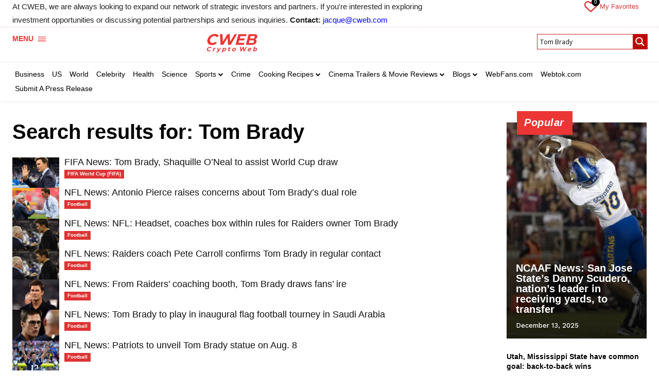

--- FILE ---
content_type: text/html; charset=UTF-8
request_url: https://cweb.com/search/Tom%20Brady/
body_size: 76900
content:
<!doctype html >
<html lang="en">
<head>
    <meta charset="UTF-8" />
    <title>You searched for Tom Brady - CWEB</title>
    <meta name="viewport" content="width=device-width, initial-scale=1.0">
    <link rel="pingback" href="https://cweb.com/xmlrpc.php" />
    <meta name='robots' content='noindex, follow' />
	<style>img:is([sizes="auto" i], [sizes^="auto," i]) { contain-intrinsic-size: 3000px 1500px }</style>
	
	<!-- This site is optimized with the Yoast SEO Premium plugin v22.9 (Yoast SEO v25.5) - https://yoast.com/wordpress/plugins/seo/ -->
	<meta property="og:locale" content="en_US" />
	<meta property="og:type" content="article" />
	<meta property="og:title" content="You searched for Tom Brady - CWEB" />
	<meta property="og:url" content="https://cweb.com/search/Tom Brady/" />
	<meta property="og:site_name" content="CWEB" />
	<meta name="twitter:card" content="summary_large_image" />
	<meta name="twitter:title" content="You searched for Tom Brady - CWEB" />
	<meta name="twitter:site" content="@cweb" />
	<script type="application/ld+json" class="yoast-schema-graph">{"@context":"https://schema.org","@graph":[{"@type":["CollectionPage","SearchResultsPage"],"@id":"https://cweb.com/?s=Tom%20Brady","url":"https://cweb.com/?s=Tom%20Brady","name":"You searched for Tom Brady - CWEB","isPartOf":{"@id":"https://cweb.com/#website"},"primaryImageOfPage":{"@id":"#primaryimage"},"image":{"@id":"#primaryimage"},"thumbnailUrl":"https://dn53q32wi4juo.cloudfront.net/uploads/2025/12/27484475.jpg","breadcrumb":{"@id":"#breadcrumb"},"inLanguage":"en"},{"@type":"ImageObject","inLanguage":"en","@id":"#primaryimage","url":"https://dn53q32wi4juo.cloudfront.net/uploads/2025/12/27484475.jpg","contentUrl":"https://dn53q32wi4juo.cloudfront.net/uploads/2025/12/27484475.jpg","width":1100,"height":733},{"@type":"BreadcrumbList","@id":"#breadcrumb","itemListElement":[{"@type":"ListItem","position":1,"name":"Home","item":"https://cweb.com/"},{"@type":"ListItem","position":2,"name":"You searched for Tom Brady"}]},{"@type":"WebSite","@id":"https://cweb.com/#website","url":"https://cweb.com/","name":"CWEB","description":"CWEB","publisher":{"@id":"https://cweb.com/#organization"},"potentialAction":[{"@type":"SearchAction","target":{"@type":"EntryPoint","urlTemplate":"https://cweb.com/?s={search_term_string}"},"query-input":{"@type":"PropertyValueSpecification","valueRequired":true,"valueName":"search_term_string"}}],"inLanguage":"en"},{"@type":"Organization","@id":"https://cweb.com/#organization","name":"CWEB Inc.","url":"https://cweb.com/","logo":{"@type":"ImageObject","inLanguage":"en","@id":"https://cweb.com/#/schema/logo/image/","url":"https://cweb.com/wp-content/uploads/2023/02/cweb-logo-plain.png","contentUrl":"https://cweb.com/wp-content/uploads/2023/02/cweb-logo-plain.png","width":320,"height":95,"caption":"CWEB Inc."},"image":{"@id":"https://cweb.com/#/schema/logo/image/"},"sameAs":["https://www.facebook.com/cwebmedia/","https://x.com/cweb"]}]}</script>
	<!-- / Yoast SEO Premium plugin. -->


<link rel='dns-prefetch' href='//js.stripe.com' />
<link rel='dns-prefetch' href='//checkout.stripe.com' />
<link rel='dns-prefetch' href='//cdn.jsdelivr.net' />
<link rel='dns-prefetch' href='//fonts.googleapis.com' />
<link rel="alternate" type="application/rss+xml" title="CWEB &raquo; Feed" href="https://cweb.com/feed/" />
<style id='classic-theme-styles-inline-css' type='text/css'>
/*! This file is auto-generated */
.wp-block-button__link{color:#fff;background-color:#32373c;border-radius:9999px;box-shadow:none;text-decoration:none;padding:calc(.667em + 2px) calc(1.333em + 2px);font-size:1.125em}.wp-block-file__button{background:#32373c;color:#fff;text-decoration:none}
</style>
<style id='global-styles-inline-css' type='text/css'>
:root{--wp--preset--aspect-ratio--square: 1;--wp--preset--aspect-ratio--4-3: 4/3;--wp--preset--aspect-ratio--3-4: 3/4;--wp--preset--aspect-ratio--3-2: 3/2;--wp--preset--aspect-ratio--2-3: 2/3;--wp--preset--aspect-ratio--16-9: 16/9;--wp--preset--aspect-ratio--9-16: 9/16;--wp--preset--color--black: #000000;--wp--preset--color--cyan-bluish-gray: #abb8c3;--wp--preset--color--white: #ffffff;--wp--preset--color--pale-pink: #f78da7;--wp--preset--color--vivid-red: #cf2e2e;--wp--preset--color--luminous-vivid-orange: #ff6900;--wp--preset--color--luminous-vivid-amber: #fcb900;--wp--preset--color--light-green-cyan: #7bdcb5;--wp--preset--color--vivid-green-cyan: #00d084;--wp--preset--color--pale-cyan-blue: #8ed1fc;--wp--preset--color--vivid-cyan-blue: #0693e3;--wp--preset--color--vivid-purple: #9b51e0;--wp--preset--gradient--vivid-cyan-blue-to-vivid-purple: linear-gradient(135deg,rgba(6,147,227,1) 0%,rgb(155,81,224) 100%);--wp--preset--gradient--light-green-cyan-to-vivid-green-cyan: linear-gradient(135deg,rgb(122,220,180) 0%,rgb(0,208,130) 100%);--wp--preset--gradient--luminous-vivid-amber-to-luminous-vivid-orange: linear-gradient(135deg,rgba(252,185,0,1) 0%,rgba(255,105,0,1) 100%);--wp--preset--gradient--luminous-vivid-orange-to-vivid-red: linear-gradient(135deg,rgba(255,105,0,1) 0%,rgb(207,46,46) 100%);--wp--preset--gradient--very-light-gray-to-cyan-bluish-gray: linear-gradient(135deg,rgb(238,238,238) 0%,rgb(169,184,195) 100%);--wp--preset--gradient--cool-to-warm-spectrum: linear-gradient(135deg,rgb(74,234,220) 0%,rgb(151,120,209) 20%,rgb(207,42,186) 40%,rgb(238,44,130) 60%,rgb(251,105,98) 80%,rgb(254,248,76) 100%);--wp--preset--gradient--blush-light-purple: linear-gradient(135deg,rgb(255,206,236) 0%,rgb(152,150,240) 100%);--wp--preset--gradient--blush-bordeaux: linear-gradient(135deg,rgb(254,205,165) 0%,rgb(254,45,45) 50%,rgb(107,0,62) 100%);--wp--preset--gradient--luminous-dusk: linear-gradient(135deg,rgb(255,203,112) 0%,rgb(199,81,192) 50%,rgb(65,88,208) 100%);--wp--preset--gradient--pale-ocean: linear-gradient(135deg,rgb(255,245,203) 0%,rgb(182,227,212) 50%,rgb(51,167,181) 100%);--wp--preset--gradient--electric-grass: linear-gradient(135deg,rgb(202,248,128) 0%,rgb(113,206,126) 100%);--wp--preset--gradient--midnight: linear-gradient(135deg,rgb(2,3,129) 0%,rgb(40,116,252) 100%);--wp--preset--font-size--small: 11px;--wp--preset--font-size--medium: 20px;--wp--preset--font-size--large: 32px;--wp--preset--font-size--x-large: 42px;--wp--preset--font-size--regular: 15px;--wp--preset--font-size--larger: 50px;--wp--preset--spacing--20: 0.44rem;--wp--preset--spacing--30: 0.67rem;--wp--preset--spacing--40: 1rem;--wp--preset--spacing--50: 1.5rem;--wp--preset--spacing--60: 2.25rem;--wp--preset--spacing--70: 3.38rem;--wp--preset--spacing--80: 5.06rem;--wp--preset--shadow--natural: 6px 6px 9px rgba(0, 0, 0, 0.2);--wp--preset--shadow--deep: 12px 12px 50px rgba(0, 0, 0, 0.4);--wp--preset--shadow--sharp: 6px 6px 0px rgba(0, 0, 0, 0.2);--wp--preset--shadow--outlined: 6px 6px 0px -3px rgba(255, 255, 255, 1), 6px 6px rgba(0, 0, 0, 1);--wp--preset--shadow--crisp: 6px 6px 0px rgba(0, 0, 0, 1);}:where(.is-layout-flex){gap: 0.5em;}:where(.is-layout-grid){gap: 0.5em;}body .is-layout-flex{display: flex;}.is-layout-flex{flex-wrap: wrap;align-items: center;}.is-layout-flex > :is(*, div){margin: 0;}body .is-layout-grid{display: grid;}.is-layout-grid > :is(*, div){margin: 0;}:where(.wp-block-columns.is-layout-flex){gap: 2em;}:where(.wp-block-columns.is-layout-grid){gap: 2em;}:where(.wp-block-post-template.is-layout-flex){gap: 1.25em;}:where(.wp-block-post-template.is-layout-grid){gap: 1.25em;}.has-black-color{color: var(--wp--preset--color--black) !important;}.has-cyan-bluish-gray-color{color: var(--wp--preset--color--cyan-bluish-gray) !important;}.has-white-color{color: var(--wp--preset--color--white) !important;}.has-pale-pink-color{color: var(--wp--preset--color--pale-pink) !important;}.has-vivid-red-color{color: var(--wp--preset--color--vivid-red) !important;}.has-luminous-vivid-orange-color{color: var(--wp--preset--color--luminous-vivid-orange) !important;}.has-luminous-vivid-amber-color{color: var(--wp--preset--color--luminous-vivid-amber) !important;}.has-light-green-cyan-color{color: var(--wp--preset--color--light-green-cyan) !important;}.has-vivid-green-cyan-color{color: var(--wp--preset--color--vivid-green-cyan) !important;}.has-pale-cyan-blue-color{color: var(--wp--preset--color--pale-cyan-blue) !important;}.has-vivid-cyan-blue-color{color: var(--wp--preset--color--vivid-cyan-blue) !important;}.has-vivid-purple-color{color: var(--wp--preset--color--vivid-purple) !important;}.has-black-background-color{background-color: var(--wp--preset--color--black) !important;}.has-cyan-bluish-gray-background-color{background-color: var(--wp--preset--color--cyan-bluish-gray) !important;}.has-white-background-color{background-color: var(--wp--preset--color--white) !important;}.has-pale-pink-background-color{background-color: var(--wp--preset--color--pale-pink) !important;}.has-vivid-red-background-color{background-color: var(--wp--preset--color--vivid-red) !important;}.has-luminous-vivid-orange-background-color{background-color: var(--wp--preset--color--luminous-vivid-orange) !important;}.has-luminous-vivid-amber-background-color{background-color: var(--wp--preset--color--luminous-vivid-amber) !important;}.has-light-green-cyan-background-color{background-color: var(--wp--preset--color--light-green-cyan) !important;}.has-vivid-green-cyan-background-color{background-color: var(--wp--preset--color--vivid-green-cyan) !important;}.has-pale-cyan-blue-background-color{background-color: var(--wp--preset--color--pale-cyan-blue) !important;}.has-vivid-cyan-blue-background-color{background-color: var(--wp--preset--color--vivid-cyan-blue) !important;}.has-vivid-purple-background-color{background-color: var(--wp--preset--color--vivid-purple) !important;}.has-black-border-color{border-color: var(--wp--preset--color--black) !important;}.has-cyan-bluish-gray-border-color{border-color: var(--wp--preset--color--cyan-bluish-gray) !important;}.has-white-border-color{border-color: var(--wp--preset--color--white) !important;}.has-pale-pink-border-color{border-color: var(--wp--preset--color--pale-pink) !important;}.has-vivid-red-border-color{border-color: var(--wp--preset--color--vivid-red) !important;}.has-luminous-vivid-orange-border-color{border-color: var(--wp--preset--color--luminous-vivid-orange) !important;}.has-luminous-vivid-amber-border-color{border-color: var(--wp--preset--color--luminous-vivid-amber) !important;}.has-light-green-cyan-border-color{border-color: var(--wp--preset--color--light-green-cyan) !important;}.has-vivid-green-cyan-border-color{border-color: var(--wp--preset--color--vivid-green-cyan) !important;}.has-pale-cyan-blue-border-color{border-color: var(--wp--preset--color--pale-cyan-blue) !important;}.has-vivid-cyan-blue-border-color{border-color: var(--wp--preset--color--vivid-cyan-blue) !important;}.has-vivid-purple-border-color{border-color: var(--wp--preset--color--vivid-purple) !important;}.has-vivid-cyan-blue-to-vivid-purple-gradient-background{background: var(--wp--preset--gradient--vivid-cyan-blue-to-vivid-purple) !important;}.has-light-green-cyan-to-vivid-green-cyan-gradient-background{background: var(--wp--preset--gradient--light-green-cyan-to-vivid-green-cyan) !important;}.has-luminous-vivid-amber-to-luminous-vivid-orange-gradient-background{background: var(--wp--preset--gradient--luminous-vivid-amber-to-luminous-vivid-orange) !important;}.has-luminous-vivid-orange-to-vivid-red-gradient-background{background: var(--wp--preset--gradient--luminous-vivid-orange-to-vivid-red) !important;}.has-very-light-gray-to-cyan-bluish-gray-gradient-background{background: var(--wp--preset--gradient--very-light-gray-to-cyan-bluish-gray) !important;}.has-cool-to-warm-spectrum-gradient-background{background: var(--wp--preset--gradient--cool-to-warm-spectrum) !important;}.has-blush-light-purple-gradient-background{background: var(--wp--preset--gradient--blush-light-purple) !important;}.has-blush-bordeaux-gradient-background{background: var(--wp--preset--gradient--blush-bordeaux) !important;}.has-luminous-dusk-gradient-background{background: var(--wp--preset--gradient--luminous-dusk) !important;}.has-pale-ocean-gradient-background{background: var(--wp--preset--gradient--pale-ocean) !important;}.has-electric-grass-gradient-background{background: var(--wp--preset--gradient--electric-grass) !important;}.has-midnight-gradient-background{background: var(--wp--preset--gradient--midnight) !important;}.has-small-font-size{font-size: var(--wp--preset--font-size--small) !important;}.has-medium-font-size{font-size: var(--wp--preset--font-size--medium) !important;}.has-large-font-size{font-size: var(--wp--preset--font-size--large) !important;}.has-x-large-font-size{font-size: var(--wp--preset--font-size--x-large) !important;}
:where(.wp-block-post-template.is-layout-flex){gap: 1.25em;}:where(.wp-block-post-template.is-layout-grid){gap: 1.25em;}
:where(.wp-block-columns.is-layout-flex){gap: 2em;}:where(.wp-block-columns.is-layout-grid){gap: 2em;}
:root :where(.wp-block-pullquote){font-size: 1.5em;line-height: 1.6;}
</style>
<link rel='stylesheet' id='gn-frontend-gnfollow-style-css' href='https://cweb.com/wp-content/plugins/gn-publisher/assets/css/gn-frontend-gnfollow.min.css?ver=1.5.25' type='text/css' media='all' />
<link rel='stylesheet' id='stripe-checkout-button-css' href='https://checkout.stripe.com/v3/checkout/button.css' type='text/css' media='all' />
<link rel='stylesheet' id='simpay-public-css' href='https://cweb.com/wp-content/plugins/stripe/includes/core/assets/css/simpay-public.min.css?ver=4.16.0' type='text/css' media='all' />
<link rel='stylesheet' id='newspaper-custom-style-css' href='https://cweb.com/wp-content/themes/Newspaper/style.css?ver=6.8.2' type='text/css' media='all' />
<link rel='stylesheet' id='newspaper-custom-child-style-css' href='https://cweb.com/wp-content/themes/Newspaper-child/style.css?ver=6.8.2' type='text/css' media='all' />
<link rel='stylesheet' id='custom-cdn-style-css' href='https://cdn.jsdelivr.net/npm/daisyui@4.12.10/dist/full.min.css?ver=6.8.2' type='text/css' media='all' />
<link rel='stylesheet' id='tl-custom-cdn-style-css' href='https://cdn.jsdelivr.net/npm/@material-tailwind/html@2.3.2/styles/material-tailwind.min.css?ver=6.8.2' type='text/css' media='all' />
<link rel='stylesheet' id='fb-custom-cdn-style-css' href='https://cdn.jsdelivr.net/npm/flowbite@2.5.1/dist/flowbite.min.css?ver=6.8.2' type='text/css' media='all' />
<link rel='stylesheet' id='td-plugin-multi-purpose-css' href='https://cweb.com/wp-content/plugins/td-composer/td-multi-purpose/style.css?ver=6217cd4d7820e3bfbc83cc495211f01b' type='text/css' media='all' />
<link rel='stylesheet' id='google-fonts-style-css' href='https://fonts.googleapis.com/css?family=Open+Sans%3A400%2C600%2C700%7CRoboto%3A400%2C500%2C700%7CWork+Sans%3A500%2C400%2C600%7CPT+Serif%3A700%2C600%2C400&#038;display=swap&#038;ver=12.6.5' type='text/css' media='all' />
<link rel='stylesheet' id='wpdreams-asl-basic-css' href='https://cweb.com/wp-content/plugins/ajax-search-lite/css/style.basic.css?ver=4.13.1' type='text/css' media='all' />
<link rel='stylesheet' id='wpdreams-asl-instance-css' href='https://cweb.com/wp-content/plugins/ajax-search-lite/css/style-curvy-red.css?ver=4.13.1' type='text/css' media='all' />
<link rel='stylesheet' id='tds-front-css' href='https://cweb.com/wp-content/plugins/td-subscription/assets/css/tds-front.css?ver=1.6' type='text/css' media='all' />
<link rel='stylesheet' id='font_awesome-css' href='https://cweb.com/wp-content/plugins/td-composer/assets/fonts/font-awesome/font-awesome.css?ver=6217cd4d7820e3bfbc83cc495211f01b' type='text/css' media='all' />
<link rel='stylesheet' id='td-multipurpose-css' href='https://cweb.com/wp-content/plugins/td-composer/assets/fonts/td-multipurpose/td-multipurpose.css?ver=6217cd4d7820e3bfbc83cc495211f01b' type='text/css' media='all' />
<link rel='stylesheet' id='td-theme-css' href='https://cweb.com/wp-content/themes/Newspaper-child/style.css?ver=1.0.0' type='text/css' media='all' />
<style id='td-theme-inline-css' type='text/css'>@media (max-width:767px){.td-header-desktop-wrap{display:none}}@media (min-width:767px){.td-header-mobile-wrap{display:none}}</style>
<link rel='stylesheet' id='td-legacy-framework-front-style-css' href='https://cweb.com/wp-content/plugins/td-composer/legacy/Newspaper/assets/css/td_legacy_main.css?ver=6217cd4d7820e3bfbc83cc495211f01b' type='text/css' media='all' />
<link rel='stylesheet' id='tdb_style_cloud_templates_front-css' href='https://cweb.com/wp-content/plugins/td-cloud-library/assets/css/tdb_main.css?ver=be262a20ca49ba5e513ad6176c77b975' type='text/css' media='all' />
<script type="text/javascript" src="https://cweb.com/wp-includes/js/jquery/jquery.min.js?ver=3.7.1" id="jquery-core-js"></script>
<script type="text/javascript" src="https://cweb.com/wp-includes/js/jquery/jquery-migrate.min.js?ver=3.4.1" id="jquery-migrate-js"></script>
<script type="text/javascript" id="wpemfb-fbjs-js-extra">
/* <![CDATA[ */
var WEF = {"local":"en_US","version":"v18.0","fb_id":"","comments_nonce":"e7d6f8bf02","adaptive":"1"};
/* ]]> */
</script>
<script type="text/javascript" src="https://cweb.com/wp-content/plugins/wp-embed-facebook/inc/js/fb.min.js?ver=3.1.2" id="wpemfb-fbjs-js"></script>
<meta name="viewport" content="width=device-width, minimum-scale=1" /><!-- Analytics by WP Statistics - https://wp-statistics.com -->
    <script>
        window.tdb_global_vars = {"wpRestUrl":"https:\/\/cweb.com\/wp-json\/","permalinkStructure":"\/%postname%\/"};
        window.tdb_p_autoload_vars = {"isAjax":false,"isAdminBarShowing":false,"autoloadScrollPercent":50};
    </script>
    
    <style id="tdb-global-colors">:root{--eastcoastcheck-primary:#ffc03a;--eastcoastcheck-accent:#d2930b;--eastcoastcheck-black:#131d23;--eastcoastcheck-darkgrey:#4D5860;--eastcoastcheck-bluegrey:#abb8c0;--eastcoastcheck-grey:#e6eaed;--eastcoastcheck-lightgrey:#FBFBFB;--eastcoastcheck-white:#FFFFFF;--eastcoastcheck-bluegrey2:#5d7e93}</style>
	
				<link rel="preconnect" href="https://fonts.gstatic.com" crossorigin />
				<link rel="preload" as="style" href="//fonts.googleapis.com/css?family=Open+Sans&display=swap" />
				<link rel="stylesheet" href="//fonts.googleapis.com/css?family=Open+Sans&display=swap" media="all" />
							            <style>
				            
					div[id*='ajaxsearchlitesettings'].searchsettings .asl_option_inner label {
						font-size: 0px !important;
						color: rgba(0, 0, 0, 0);
					}
					div[id*='ajaxsearchlitesettings'].searchsettings .asl_option_inner label:after {
						font-size: 11px !important;
						position: absolute;
						top: 0;
						left: 0;
						z-index: 1;
					}
					.asl_w_container {
						width: 100%;
						margin: 5px 0px 5px 0px;
						min-width: 200px;
					}
					div[id*='ajaxsearchlite'].asl_m {
						width: 100%;
					}
					div[id*='ajaxsearchliteres'].wpdreams_asl_results div.resdrg span.highlighted {
						font-weight: bold;
						color: rgba(217, 49, 43, 1);
						background-color: rgba(238, 238, 238, 1);
					}
					div[id*='ajaxsearchliteres'].wpdreams_asl_results .results img.asl_image {
						width: 50px;
						height: 50px;
						object-fit: cover;
					}
					div[id*='ajaxsearchlite'].asl_r .results {
						max-height: none;
					}
					div[id*='ajaxsearchlite'].asl_r {
						position: absolute;
					}
				
						.asl_m, .asl_m .probox {
							background-color: rgb(255, 255, 255) !important;
							background-image: none !important;
							-webkit-background-image: none !important;
							-ms-background-image: none !important;
						}
					
						.asl_m .probox svg {
							fill: rgb(255, 255, 255) !important;
						}
						.asl_m .probox .innericon {
							background-color: rgb(192, 0, 0) !important;
							background-image: none !important;
							-webkit-background-image: none !important;
							-ms-background-image: none !important;
						}
					
						div.asl_m.asl_w {
							border:1px solid rgb(201, 32, 32) !important;border-radius:0px 0px 0px 0px !important;
							box-shadow: none !important;
						}
						div.asl_m.asl_w .probox {border: none !important;}
					
						.asl_s.asl_w {
							background-color: rgb(255, 255, 255) !important;
							background-image: none !important;
							-webkit-background-image: none !important;
							-ms-background-image: none !important;
						}
					
						div.asl_r.asl_w.vertical .results .item::after {
							display: block;
							position: absolute;
							bottom: 0;
							content: '';
							height: 1px;
							width: 100%;
							background: #D8D8D8;
						}
						div.asl_r.asl_w.vertical .results .item.asl_last_item::after {
							display: none;
						}
					 div.asl_w .probox .proinput input { font-size: 16px;  }

div.asl_w .probox .proinput .autocomplete {
    display: none;
}

#ajaxsearchlite1 .probox, div.asl_w .probox { 
    padding: 0px !important; 
}

div.asl_w .probox .promagnifier { 
    background: rgb(192, 0, 0) !important;
    border: 0 none !important;
	box-shadow: none !important;
}

#ajaxsearchlite1 .probox, div.asl_w .probox{
border-radius: 0 !important;
}			            </style>
			            
<!-- JS generated by theme -->

<script>
    
    

	    var tdBlocksArray = []; //here we store all the items for the current page

	    // td_block class - each ajax block uses a object of this class for requests
	    function tdBlock() {
		    this.id = '';
		    this.block_type = 1; //block type id (1-234 etc)
		    this.atts = '';
		    this.td_column_number = '';
		    this.td_current_page = 1; //
		    this.post_count = 0; //from wp
		    this.found_posts = 0; //from wp
		    this.max_num_pages = 0; //from wp
		    this.td_filter_value = ''; //current live filter value
		    this.is_ajax_running = false;
		    this.td_user_action = ''; // load more or infinite loader (used by the animation)
		    this.header_color = '';
		    this.ajax_pagination_infinite_stop = ''; //show load more at page x
	    }

        // td_js_generator - mini detector
        ( function () {
            var htmlTag = document.getElementsByTagName("html")[0];

	        if ( navigator.userAgent.indexOf("MSIE 10.0") > -1 ) {
                htmlTag.className += ' ie10';
            }

            if ( !!navigator.userAgent.match(/Trident.*rv\:11\./) ) {
                htmlTag.className += ' ie11';
            }

	        if ( navigator.userAgent.indexOf("Edge") > -1 ) {
                htmlTag.className += ' ieEdge';
            }

            if ( /(iPad|iPhone|iPod)/g.test(navigator.userAgent) ) {
                htmlTag.className += ' td-md-is-ios';
            }

            var user_agent = navigator.userAgent.toLowerCase();
            if ( user_agent.indexOf("android") > -1 ) {
                htmlTag.className += ' td-md-is-android';
            }

            if ( -1 !== navigator.userAgent.indexOf('Mac OS X')  ) {
                htmlTag.className += ' td-md-is-os-x';
            }

            if ( /chrom(e|ium)/.test(navigator.userAgent.toLowerCase()) ) {
               htmlTag.className += ' td-md-is-chrome';
            }

            if ( -1 !== navigator.userAgent.indexOf('Firefox') ) {
                htmlTag.className += ' td-md-is-firefox';
            }

            if ( -1 !== navigator.userAgent.indexOf('Safari') && -1 === navigator.userAgent.indexOf('Chrome') ) {
                htmlTag.className += ' td-md-is-safari';
            }

            if( -1 !== navigator.userAgent.indexOf('IEMobile') ){
                htmlTag.className += ' td-md-is-iemobile';
            }

        })();

        var tdLocalCache = {};

        ( function () {
            "use strict";

            tdLocalCache = {
                data: {},
                remove: function (resource_id) {
                    delete tdLocalCache.data[resource_id];
                },
                exist: function (resource_id) {
                    return tdLocalCache.data.hasOwnProperty(resource_id) && tdLocalCache.data[resource_id] !== null;
                },
                get: function (resource_id) {
                    return tdLocalCache.data[resource_id];
                },
                set: function (resource_id, cachedData) {
                    tdLocalCache.remove(resource_id);
                    tdLocalCache.data[resource_id] = cachedData;
                }
            };
        })();

    
    
var td_viewport_interval_list=[{"limitBottom":767,"sidebarWidth":228},{"limitBottom":1018,"sidebarWidth":300},{"limitBottom":1140,"sidebarWidth":324}];
var tds_show_more_info="Show more info";
var tds_show_less_info="Show less info";
var tdc_is_installed="yes";
var td_ajax_url="https:\/\/cweb.com\/wp-admin\/admin-ajax.php?td_theme_name=Newspaper&v=12.6.5";
var td_get_template_directory_uri="https:\/\/cweb.com\/wp-content\/plugins\/td-composer\/legacy\/common";
var tds_snap_menu="";
var tds_logo_on_sticky="";
var tds_header_style="10";
var td_please_wait="Please wait...";
var td_email_user_pass_incorrect="User or password incorrect!";
var td_email_user_incorrect="Email or username incorrect!";
var td_email_incorrect="Email incorrect!";
var td_user_incorrect="Username incorrect!";
var td_email_user_empty="Email or username empty!";
var td_pass_empty="Pass empty!";
var td_pass_pattern_incorrect="Invalid Pass Pattern!";
var td_retype_pass_incorrect="Retyped Pass incorrect!";
var tds_more_articles_on_post_enable="";
var tds_more_articles_on_post_time_to_wait="";
var tds_more_articles_on_post_pages_distance_from_top=0;
var tds_captcha="";
var tds_theme_color_site_wide="#dd3333";
var tds_smart_sidebar="";
var tdThemeName="Newspaper";
var tdThemeNameWl="Newspaper";
var td_magnific_popup_translation_tPrev="Previous (Left arrow key)";
var td_magnific_popup_translation_tNext="Next (Right arrow key)";
var td_magnific_popup_translation_tCounter="%curr% of %total%";
var td_magnific_popup_translation_ajax_tError="The content from %url% could not be loaded.";
var td_magnific_popup_translation_image_tError="The image #%curr% could not be loaded.";
var tdBlockNonce="1bc4c2bb2f";
var tdMobileMenu="enabled";
var tdMobileSearch="enabled";
var tdDateNamesI18n={"month_names":["January","February","March","April","May","June","July","August","September","October","November","December"],"month_names_short":["Jan","Feb","Mar","Apr","May","Jun","Jul","Aug","Sep","Oct","Nov","Dec"],"day_names":["Sunday","Monday","Tuesday","Wednesday","Thursday","Friday","Saturday"],"day_names_short":["Sun","Mon","Tue","Wed","Thu","Fri","Sat"]};
var td_reset_pass_empty="Please enter a new password before proceeding.";
var td_reset_pass_confirm_empty="Please confirm the new password before proceeding.";
var td_reset_pass_not_matching="Please make sure that the passwords match.";
var tdb_modal_confirm="Save";
var tdb_modal_cancel="Cancel";
var tdb_modal_confirm_alt="Yes";
var tdb_modal_cancel_alt="No";
var td_ad_background_click_link="";
var td_ad_background_click_target="";
</script>


<!-- Header style compiled by theme -->

<style>.td-mobile-content .td-mobile-main-menu>li>a{font-family:Verdana,Geneva,sans-serif}.td-mobile-content .sub-menu a{font-family:Verdana,Geneva,sans-serif}#td-mobile-nav,#td-mobile-nav .wpb_button,.td-search-wrap-mob{font-family:Verdana,Geneva,sans-serif}.td-page-title,.td-category-title-holder .td-page-title{font-family:Verdana,Geneva,sans-serif}.td-page-content p,.td-page-content li,.td-page-content .td_block_text_with_title,.wpb_text_column p{font-family:Verdana,Geneva,sans-serif}.td-page-content h1,.wpb_text_column h1{font-family:Verdana,Geneva,sans-serif}.td-page-content h2,.wpb_text_column h2{font-family:Verdana,Geneva,sans-serif}.td-page-content h3,.wpb_text_column h3{font-family:Verdana,Geneva,sans-serif}.td-page-content h4,.wpb_text_column h4{font-family:Verdana,Geneva,sans-serif}.td-page-content h5,.wpb_text_column h5{font-family:Verdana,Geneva,sans-serif}.td-page-content h6,.wpb_text_column h6{font-family:Verdana,Geneva,sans-serif}body,p{font-family:Verdana,Geneva,sans-serif}.white-popup-block,.white-popup-block .wpb_button{font-family:Verdana,Geneva,sans-serif}.woocommerce{font-family:Verdana,Geneva,sans-serif}:root{--td_theme_color:#dd3333;--td_slider_text:rgba(221,51,51,0.7);--td_mobile_text_active_color:#dd3333}</style>

<meta name="google-site-verification" content="B1l7T1BUq1iXOx6E8KUxoe8GDTb1sXbuhMgoCSgHV-g" />

<script async src="https://www.googletagmanager.com/gtag/js?id=UA-170233848-1"></script>
<script>
  window.dataLayer = window.dataLayer || [];
  function gtag(){dataLayer.push(arguments);}
  gtag('js', new Date());

  gtag('config', 'UA-170233848-1');
</script>

<script async type="application/javascript"
	src="https://news.google.com/swg/js/v1/swg-basic.js"></script>
<script>
(self.SWG_BASIC = self.SWG_BASIC || []).push( basicSubscriptions => {
basicSubscriptions.init({
  type: "NewsArticle",
  isPartOfType: ["Product"],
  isPartOfProductId: "CAow1ur0Cg:openaccess",
  clientOptions: { theme: "light", lang: "en" },
});
});
</script><link rel="icon" href="https://dn53q32wi4juo.cloudfront.net/uploads/2025/05/cropped-UPDATED-CWEB-02-32x32.png" sizes="32x32" />
<link rel="icon" href="https://dn53q32wi4juo.cloudfront.net/uploads/2025/05/cropped-UPDATED-CWEB-02-192x192.png" sizes="192x192" />
<link rel="apple-touch-icon" href="https://dn53q32wi4juo.cloudfront.net/uploads/2025/05/cropped-UPDATED-CWEB-02-180x180.png" />
<meta name="msapplication-TileImage" content="https://dn53q32wi4juo.cloudfront.net/uploads/2025/05/cropped-UPDATED-CWEB-02-270x270.png" />

<!-- Button style compiled by theme -->

<style>.tdm-btn-style1{background-color:#dd3333}.tdm-btn-style2:before{border-color:#dd3333}.tdm-btn-style2{color:#dd3333}.tdm-btn-style3{-webkit-box-shadow:0 2px 16px #dd3333;-moz-box-shadow:0 2px 16px #dd3333;box-shadow:0 2px 16px #dd3333}.tdm-btn-style3:hover{-webkit-box-shadow:0 4px 26px #dd3333;-moz-box-shadow:0 4px 26px #dd3333;box-shadow:0 4px 26px #dd3333}</style>

	<style id="tdw-css-placeholder">body .tds_tabbed_content1 .td-tc-tab-active{background:red!important}body .tds_tabbed_content1 .td-tc-tab{color:#fff!important;background:#000;border-radius:42px}.block-title{margin-bottom:10px}.pressreleasetitle .tdm-title{margin-top:0;margin-bottom:0}</style></head>

<body class="search search-results wp-theme-Newspaper wp-child-theme-Newspaper-child global-block-template-1 tdb-template  tdc-header-template  tdc-footer-template td-full-layout" itemscope="itemscope" itemtype="https://schema.org/WebPage">

    
    <div class="td-menu-background" style="visibility:hidden"></div>
<div id="td-mobile-nav" style="visibility:hidden">
    <div class="td-mobile-container">
        <!-- mobile menu top section -->
        <div class="td-menu-socials-wrap">
            <!-- socials -->
            <div class="td-menu-socials">
                            </div>
            <!-- close button -->
            <div class="td-mobile-close">
                <span><i class="td-icon-close-mobile"></i></span>
            </div>
        </div>

        <!-- login section -->
                    <div class="td-menu-login-section">
                
    <div class="td-guest-wrap">
        <div class="td-menu-login"><a id="login-link-mob">Sign in</a> <span></span><a id="register-link-mob">Join</a></div>
    </div>
            </div>
        
        <!-- menu section -->
        <div class="td-mobile-content">
            <div class="menu-news-menu-container"><ul id="menu-news-menu-2" class="td-mobile-main-menu"><li class="menu-item menu-item-type-post_type menu-item-object-page menu-item-first menu-item-335542"><a href="https://cweb.com/business-news/">Business</a></li>
<li class="menu-item menu-item-type-taxonomy menu-item-object-category menu-item-440705"><a href="https://cweb.com/category/cweb-us-news/">US</a></li>
<li class="menu-item menu-item-type-taxonomy menu-item-object-category menu-item-258715"><a href="https://cweb.com/category/cweb-world-news/">World</a></li>
<li class="menu-item menu-item-type-taxonomy menu-item-object-category menu-item-258707"><a href="https://cweb.com/category/cweb-celebrity-news/">Celebrity</a></li>
<li class="menu-item menu-item-type-taxonomy menu-item-object-category menu-item-258709"><a href="https://cweb.com/category/cweb-health-news/">Health</a></li>
<li class="menu-item menu-item-type-taxonomy menu-item-object-category menu-item-258712"><a href="https://cweb.com/category/cweb-science/">Science</a></li>
<li class="menu-item menu-item-type-taxonomy menu-item-object-category menu-item-has-children menu-item-258713"><a href="https://cweb.com/category/sports/">Sports<i class="td-icon-menu-right td-element-after"></i></a>
<ul class="sub-menu">
	<li class="menu-item menu-item-type-taxonomy menu-item-object-category menu-item-has-children menu-item-333976"><a href="https://cweb.com/category/sports/soccer/">Soccer<i class="td-icon-menu-right td-element-after"></i></a>
	<ul class="sub-menu">
		<li class="menu-item menu-item-type-taxonomy menu-item-object-category menu-item-333978"><a href="https://cweb.com/category/sports/soccer/concacaf/">CONCACAF</a></li>
		<li class="menu-item menu-item-type-taxonomy menu-item-object-category menu-item-333980"><a href="https://cweb.com/category/sports/soccer/fifa-world-cup-fifa/">FIFA World Cup (FIFA)</a></li>
		<li class="menu-item menu-item-type-taxonomy menu-item-object-category menu-item-333981"><a href="https://cweb.com/category/sports/soccer/international-friendly-friendly/">International Friendly (FRIENDLY)</a></li>
		<li class="menu-item menu-item-type-taxonomy menu-item-object-category menu-item-333984"><a href="https://cweb.com/category/sports/soccer/mls/">MLS</a></li>
		<li class="menu-item menu-item-type-taxonomy menu-item-object-category menu-item-333985"><a href="https://cweb.com/category/sports/soccer/national-womens-soccer-nwsl/">National Women&#8217;s Soccer (NWSL)</a></li>
	</ul>
</li>
	<li class="menu-item menu-item-type-taxonomy menu-item-object-category menu-item-has-children menu-item-333939"><a href="https://cweb.com/category/sports/esports/">eSports<i class="td-icon-menu-right td-element-after"></i></a>
	<ul class="sub-menu">
		<li class="menu-item menu-item-type-taxonomy menu-item-object-category menu-item-333941"><a href="https://cweb.com/category/sports/esports/business/">Business</a></li>
		<li class="menu-item menu-item-type-taxonomy menu-item-object-category menu-item-333943"><a href="https://cweb.com/category/sports/esports/call-of-duty-callofduty/">Call of Duty (CALLOFDUTY)</a></li>
		<li class="menu-item menu-item-type-taxonomy menu-item-object-category menu-item-333944"><a href="https://cweb.com/category/sports/esports/counter-strike-global-offensive-csgo/">Counter Strike Global Offensive (CSGO)</a></li>
		<li class="menu-item menu-item-type-taxonomy menu-item-object-category menu-item-333945"><a href="https://cweb.com/category/sports/esports/defense-of-the-ancients-dota/">Defense of the Ancients (DOTA)</a></li>
		<li class="menu-item menu-item-type-taxonomy menu-item-object-category menu-item-333946"><a href="https://cweb.com/category/sports/esports/fifa/">FIFA</a></li>
		<li class="menu-item menu-item-type-taxonomy menu-item-object-category menu-item-333947"><a href="https://cweb.com/category/sports/esports/fortnite/">Fortnite</a></li>
		<li class="menu-item menu-item-type-taxonomy menu-item-object-category menu-item-333948"><a href="https://cweb.com/category/sports/esports/league-of-legends-lol/">League of Legends (LOL)</a></li>
		<li class="menu-item menu-item-type-taxonomy menu-item-object-category menu-item-333949"><a href="https://cweb.com/category/sports/esports/madden/">Madden</a></li>
		<li class="menu-item menu-item-type-taxonomy menu-item-object-category menu-item-333950"><a href="https://cweb.com/category/sports/esports/nba2k/">NBA2K</a></li>
		<li class="menu-item menu-item-type-taxonomy menu-item-object-category menu-item-333951"><a href="https://cweb.com/category/sports/esports/other/">Other</a></li>
		<li class="menu-item menu-item-type-taxonomy menu-item-object-category menu-item-333952"><a href="https://cweb.com/category/sports/esports/overwatch/">Overwatch</a></li>
		<li class="menu-item menu-item-type-taxonomy menu-item-object-category menu-item-333953"><a href="https://cweb.com/category/sports/esports/valorant/">Valorant</a></li>
	</ul>
</li>
	<li class="menu-item menu-item-type-taxonomy menu-item-object-category menu-item-has-children menu-item-333924"><a href="https://cweb.com/category/sports/auto-racing/">Auto Racing<i class="td-icon-menu-right td-element-after"></i></a>
	<ul class="sub-menu">
		<li class="menu-item menu-item-type-taxonomy menu-item-object-category menu-item-333925"><a href="https://cweb.com/category/sports/auto-racing/formula-1-f1/">Formula 1 (F1)</a></li>
		<li class="menu-item menu-item-type-taxonomy menu-item-object-category menu-item-333926"><a href="https://cweb.com/category/sports/auto-racing/indycar-series-indy/">IndyCar Series (INDY)</a></li>
		<li class="menu-item menu-item-type-taxonomy menu-item-object-category menu-item-333927"><a href="https://cweb.com/category/sports/auto-racing/nascar-cup-series-nas/">NASCAR Cup Series (NAS)</a></li>
		<li class="menu-item menu-item-type-taxonomy menu-item-object-category menu-item-333928"><a href="https://cweb.com/category/sports/auto-racing/truck-series-truck/">Truck Series (TRUCK)</a></li>
		<li class="menu-item menu-item-type-taxonomy menu-item-object-category menu-item-333929"><a href="https://cweb.com/category/sports/auto-racing/xfinity-xft/">Xfinity (XFT)</a></li>
	</ul>
</li>
	<li class="menu-item menu-item-type-taxonomy menu-item-object-category menu-item-has-children menu-item-333930"><a href="https://cweb.com/category/sports/baseball/">Baseball<i class="td-icon-menu-right td-element-after"></i></a>
	<ul class="sub-menu">
		<li class="menu-item menu-item-type-taxonomy menu-item-object-category menu-item-333931"><a href="https://cweb.com/category/sports/baseball/major-league-baseball-mlb/">Major League Baseball (MLB)</a></li>
		<li class="menu-item menu-item-type-taxonomy menu-item-object-category menu-item-333932"><a href="https://cweb.com/category/sports/baseball/ncaa-baseball-ncaabbl/">NCAA Baseball (NCAABBL)</a></li>
	</ul>
</li>
	<li class="menu-item menu-item-type-taxonomy menu-item-object-category menu-item-has-children menu-item-333933"><a href="https://cweb.com/category/sports/basketball/">Basketball<i class="td-icon-menu-right td-element-after"></i></a>
	<ul class="sub-menu">
		<li class="menu-item menu-item-type-taxonomy menu-item-object-category menu-item-333934"><a href="https://cweb.com/category/sports/basketball/national-basketball-association-nba/">National Basketball Association (NBA)</a></li>
		<li class="menu-item menu-item-type-taxonomy menu-item-object-category menu-item-333936"><a href="https://cweb.com/category/sports/basketball/ncaa-basketball-ncaab/">NCAA Basketball (NCAAB)</a></li>
		<li class="menu-item menu-item-type-taxonomy menu-item-object-category menu-item-333937"><a href="https://cweb.com/category/sports/basketball/womens-national-basketball-association-wnba/">Women’s National Basketball Association (WNBA)</a></li>
		<li class="menu-item menu-item-type-taxonomy menu-item-object-category menu-item-333938"><a href="https://cweb.com/category/sports/basketball/womens-ncaa-basketball-wncaab/">Women’s NCAA Basketball (WNCAAB)</a></li>
	</ul>
</li>
	<li class="menu-item menu-item-type-taxonomy menu-item-object-category menu-item-has-children menu-item-333954"><a href="https://cweb.com/category/sports/fighting/">Fighting<i class="td-icon-menu-right td-element-after"></i></a>
	<ul class="sub-menu">
		<li class="menu-item menu-item-type-taxonomy menu-item-object-category menu-item-333955"><a href="https://cweb.com/category/sports/fighting/boxing/">Boxing</a></li>
		<li class="menu-item menu-item-type-taxonomy menu-item-object-category menu-item-333957"><a href="https://cweb.com/category/sports/fighting/ultimate-fighting-championship-ufc/">Ultimate Fighting Championship (UFC)</a></li>
	</ul>
</li>
	<li class="menu-item menu-item-type-taxonomy menu-item-object-category menu-item-has-children menu-item-333958"><a href="https://cweb.com/category/sports/football/">Football<i class="td-icon-menu-right td-element-after"></i></a>
	<ul class="sub-menu">
		<li class="menu-item menu-item-type-taxonomy menu-item-object-category menu-item-333960"><a href="https://cweb.com/category/sports/football/canadian-football-league-cfl/">Canadian Football League (CFL)</a></li>
		<li class="menu-item menu-item-type-taxonomy menu-item-object-category menu-item-333961"><a href="https://cweb.com/category/sports/football/national-football-league-nfl/">National Football League (NFL)</a></li>
		<li class="menu-item menu-item-type-taxonomy menu-item-object-category menu-item-333962"><a href="https://cweb.com/category/sports/football/ncaa-football-ncaaf/">NCAA Football (NCAAF)</a></li>
		<li class="menu-item menu-item-type-taxonomy menu-item-object-category menu-item-333963"><a href="https://cweb.com/category/sports/football/xfl/">XFL</a></li>
	</ul>
</li>
	<li class="menu-item menu-item-type-taxonomy menu-item-object-category menu-item-has-children menu-item-333964"><a href="https://cweb.com/category/sports/golf/">Golf<i class="td-icon-menu-right td-element-after"></i></a>
	<ul class="sub-menu">
		<li class="menu-item menu-item-type-taxonomy menu-item-object-category menu-item-333965"><a href="https://cweb.com/category/sports/golf/champions-tour-champ/">Champions Tour (CHAMP)</a></li>
		<li class="menu-item menu-item-type-taxonomy menu-item-object-category menu-item-333966"><a href="https://cweb.com/category/sports/golf/european-tour-epga/">European Tour (EPGA)</a></li>
		<li class="menu-item menu-item-type-taxonomy menu-item-object-category menu-item-333968"><a href="https://cweb.com/category/sports/golf/lpga/">LPGA</a></li>
		<li class="menu-item menu-item-type-taxonomy menu-item-object-category menu-item-333969"><a href="https://cweb.com/category/sports/golf/pga/">PGA</a></li>
	</ul>
</li>
	<li class="menu-item menu-item-type-taxonomy menu-item-object-category menu-item-has-children menu-item-333970"><a href="https://cweb.com/category/sports/hockey/">Hockey<i class="td-icon-menu-right td-element-after"></i></a>
	<ul class="sub-menu">
		<li class="menu-item menu-item-type-taxonomy menu-item-object-category menu-item-333972"><a href="https://cweb.com/category/sports/hockey/national-hockey-league-nhl/">National Hockey League (NHL)</a></li>
	</ul>
</li>
	<li class="menu-item menu-item-type-taxonomy menu-item-object-category menu-item-333975"><a href="https://cweb.com/category/sports/other-sports/">Other Sports</a></li>
	<li class="menu-item menu-item-type-taxonomy menu-item-object-category menu-item-has-children menu-item-333990"><a href="https://cweb.com/category/sports/tennis/">Tennis<i class="td-icon-menu-right td-element-after"></i></a>
	<ul class="sub-menu">
		<li class="menu-item menu-item-type-taxonomy menu-item-object-category menu-item-333991"><a href="https://cweb.com/category/sports/tennis/atp-tour-atp/">ATP Tour (ATP)</a></li>
		<li class="menu-item menu-item-type-taxonomy menu-item-object-category menu-item-333992"><a href="https://cweb.com/category/sports/tennis/wta-tour-wta/">WTA Tour (WTA)</a></li>
	</ul>
</li>
</ul>
</li>
<li class="menu-item menu-item-type-taxonomy menu-item-object-category menu-item-255377"><a href="https://cweb.com/category/crime/">Crime</a></li>
<li class="menu-item menu-item-type-custom menu-item-object-custom menu-item-has-children menu-item-472684"><a href="#">Cooking Recipes<i class="td-icon-menu-right td-element-after"></i></a>
<ul class="sub-menu">
	<li class="menu-item menu-item-type-custom menu-item-object-custom menu-item-472685"><a href="https://cweb.com/recipecategory/air-fryer-receipes/">Air Fryer Receipes</a></li>
	<li class="menu-item menu-item-type-custom menu-item-object-custom menu-item-472686"><a href="https://cweb.com/recipecategory/asian/">Asian</a></li>
	<li class="menu-item menu-item-type-custom menu-item-object-custom menu-item-472687"><a href="https://cweb.com/recipecategory/baking-desserts/">Baking Desserts</a></li>
	<li class="menu-item menu-item-type-custom menu-item-object-custom menu-item-472688"><a href="https://cweb.com/recipecategory/barbecue-grilling/">Barbecue Grilling</a></li>
	<li class="menu-item menu-item-type-custom menu-item-object-custom menu-item-472690"><a href="https://cweb.com/recipecategory/breakfast/">Breakfast</a></li>
	<li class="menu-item menu-item-type-custom menu-item-object-custom menu-item-472691"><a href="https://cweb.com/recipecategory/chicken-meat/">Chicken Meat</a></li>
	<li class="menu-item menu-item-type-custom menu-item-object-custom menu-item-472692"><a href="https://cweb.com/recipecategory/drinks-smoothies/">Drinks Smoothies</a></li>
	<li class="menu-item menu-item-type-custom menu-item-object-custom menu-item-472693"><a href="https://cweb.com/recipecategory/fish-dishes/">Fish Dishes</a></li>
	<li class="menu-item menu-item-type-custom menu-item-object-custom menu-item-472694"><a href="https://cweb.com/recipecategory/gluten-free-vegetarian/">Gluten Free Vegetarian</a></li>
	<li class="menu-item menu-item-type-custom menu-item-object-custom menu-item-472695"><a href="https://cweb.com/recipecategory/instant-pot/">Instant Pot</a></li>
	<li class="menu-item menu-item-type-custom menu-item-object-custom menu-item-472696"><a href="https://cweb.com/recipecategory/italian-european/">Italian European</a></li>
	<li class="menu-item menu-item-type-custom menu-item-object-custom menu-item-472697"><a href="https://cweb.com/recipecategory/keto-recipes/">Keto Recipes</a></li>
	<li class="menu-item menu-item-type-custom menu-item-object-custom menu-item-472698"><a href="https://cweb.com/recipecategory/mexican-latin/">Mexican Latin</a></li>
</ul>
</li>
<li class="menu-item menu-item-type-custom menu-item-object-custom menu-item-has-children menu-item-473500"><a href="https://cweb.com/category/movie-trailers/">Cinema Trailers &#038; Movie Reviews<i class="td-icon-menu-right td-element-after"></i></a>
<ul class="sub-menu">
	<li class="menu-item menu-item-type-taxonomy menu-item-object-category menu-item-473765"><a href="https://cweb.com/category/movie-trailers/action/">Action</a></li>
	<li class="menu-item menu-item-type-taxonomy menu-item-object-category menu-item-476326"><a href="https://cweb.com/category/movie-trailers/animation/">Animation</a></li>
	<li class="menu-item menu-item-type-taxonomy menu-item-object-category menu-item-473767"><a href="https://cweb.com/category/movie-trailers/comedy/">Comedy</a></li>
	<li class="menu-item menu-item-type-taxonomy menu-item-object-category menu-item-474303"><a href="https://cweb.com/category/movie-trailers/documentary-and-foreign/">Documentary and Foreign</a></li>
	<li class="menu-item menu-item-type-taxonomy menu-item-object-category menu-item-473768"><a href="https://cweb.com/category/movie-trailers/drama/">Drama</a></li>
	<li class="menu-item menu-item-type-taxonomy menu-item-object-category menu-item-473769"><a href="https://cweb.com/category/movie-trailers/horror/">Horror</a></li>
	<li class="menu-item menu-item-type-taxonomy menu-item-object-category menu-item-476327"><a href="https://cweb.com/category/movie-trailers/kids-family/">Kids &amp; Family</a></li>
	<li class="menu-item menu-item-type-taxonomy menu-item-object-category menu-item-473770"><a href="https://cweb.com/category/movie-trailers/mystery/">Mystery</a></li>
	<li class="menu-item menu-item-type-taxonomy menu-item-object-category menu-item-473865"><a href="https://cweb.com/category/movie-trailers/romance/">Romance</a></li>
	<li class="menu-item menu-item-type-taxonomy menu-item-object-category menu-item-473866"><a href="https://cweb.com/category/movie-trailers/sci-fi/">Sci-Fi</a></li>
</ul>
</li>
<li class="menu-item menu-item-type-post_type menu-item-object-page menu-item-has-children menu-item-334181"><a href="https://cweb.com/blogs/">Blogs<i class="td-icon-menu-right td-element-after"></i></a>
<ul class="sub-menu">
	<li class="menu-item menu-item-type-taxonomy menu-item-object-blogcategory menu-item-334950"><a href="https://cweb.com/blogcategory/automotive/">Automotive</a></li>
	<li class="menu-item menu-item-type-taxonomy menu-item-object-blogcategory menu-item-334951"><a href="https://cweb.com/blogcategory/beauty-and-health/">Beauty and Health</a></li>
	<li class="menu-item menu-item-type-taxonomy menu-item-object-blogcategory menu-item-334952"><a href="https://cweb.com/blogcategory/books/">Books</a></li>
	<li class="menu-item menu-item-type-taxonomy menu-item-object-blogcategory menu-item-334953"><a href="https://cweb.com/blogcategory/business/">Business</a></li>
	<li class="menu-item menu-item-type-taxonomy menu-item-object-blogcategory menu-item-334954"><a href="https://cweb.com/blogcategory/computer-and-electronics/">Computer and Electronics</a></li>
	<li class="menu-item menu-item-type-taxonomy menu-item-object-blogcategory menu-item-334955"><a href="https://cweb.com/blogcategory/crypto/">Crypto</a></li>
	<li class="menu-item menu-item-type-taxonomy menu-item-object-blogcategory menu-item-334956"><a href="https://cweb.com/blogcategory/e-commerce/">E-Commerce</a></li>
	<li class="menu-item menu-item-type-taxonomy menu-item-object-blogcategory menu-item-334957"><a href="https://cweb.com/blogcategory/education/">Education</a></li>
	<li class="menu-item menu-item-type-taxonomy menu-item-object-blogcategory menu-item-334958"><a href="https://cweb.com/blogcategory/finance/">Finance</a></li>
	<li class="menu-item menu-item-type-taxonomy menu-item-object-blogcategory menu-item-334959"><a href="https://cweb.com/blogcategory/food-drink/">Food &amp; Drink</a></li>
	<li class="menu-item menu-item-type-taxonomy menu-item-object-blogcategory menu-item-334960"><a href="https://cweb.com/blogcategory/jobs-human-resources/">Jobs/Human Resources</a></li>
	<li class="menu-item menu-item-type-taxonomy menu-item-object-blogcategory menu-item-334961"><a href="https://cweb.com/blogcategory/movies/">Movies</a></li>
	<li class="menu-item menu-item-type-taxonomy menu-item-object-blogcategory menu-item-334962"><a href="https://cweb.com/blogcategory/music/">Music</a></li>
	<li class="menu-item menu-item-type-taxonomy menu-item-object-blogcategory menu-item-334963"><a href="https://cweb.com/blogcategory/new-products-and-services/">New Products and Services</a></li>
	<li class="menu-item menu-item-type-taxonomy menu-item-object-blogcategory menu-item-334964"><a href="https://cweb.com/blogcategory/news/">News</a></li>
	<li class="menu-item menu-item-type-taxonomy menu-item-object-blogcategory menu-item-334965"><a href="https://cweb.com/blogcategory/real-estate/">Real Estate</a></li>
	<li class="menu-item menu-item-type-taxonomy menu-item-object-blogcategory menu-item-334966"><a href="https://cweb.com/blogcategory/sell-your-stuff/">Sell Your Stuff</a></li>
	<li class="menu-item menu-item-type-taxonomy menu-item-object-blogcategory menu-item-334967"><a href="https://cweb.com/blogcategory/technology/">Technology</a></li>
	<li class="menu-item menu-item-type-taxonomy menu-item-object-blogcategory menu-item-334968"><a href="https://cweb.com/blogcategory/travel/">Travel</a></li>
</ul>
</li>
<li class="menu-item menu-item-type-custom menu-item-object-custom menu-item-448838"><a target="_blank" href="https://webfans.com/">WebFans.com</a></li>
<li class="menu-item menu-item-type-custom menu-item-object-custom menu-item-511191"><a target="_blank" href="https://webtok.com/">Webtok.com</a></li>
<li class="menu-item menu-item-type-custom menu-item-object-custom menu-item-582790"><a href="/submit-a-press-release/">Submit A Press Release</a></li>
</ul></div>        </div>
    </div>

    <!-- register/login section -->
            <div id="login-form-mobile" class="td-register-section">
            
            <div id="td-login-mob" class="td-login-animation td-login-hide-mob">
            	<!-- close button -->
	            <div class="td-login-close">
	                <span class="td-back-button"><i class="td-icon-read-down"></i></span>
	                <div class="td-login-title">Sign in</div>
	                <!-- close button -->
		            <div class="td-mobile-close">
		                <span><i class="td-icon-close-mobile"></i></span>
		            </div>
	            </div>
	            <form class="td-login-form-wrap" action="#" method="post">
	                <div class="td-login-panel-title"><span>Welcome!</span>Log into your account</div>
	                <div class="td_display_err"></div>
	                <div class="td-login-inputs"><input class="td-login-input" autocomplete="username" type="text" name="login_email" id="login_email-mob" value="" required><label for="login_email-mob">your username</label></div>
	                <div class="td-login-inputs"><input class="td-login-input" autocomplete="current-password" type="password" name="login_pass" id="login_pass-mob" value="" required><label for="login_pass-mob">your password</label></div>
	                <input type="button" name="login_button" id="login_button-mob" class="td-login-button" value="LOG IN">
	                
					
	                <div class="td-login-info-text">
	                <a href="#" id="forgot-pass-link-mob">Forgot your password?</a>
	                </div>
	                <div class="td-login-register-link">
	                <a id="signin-register-link-mob">Create an account</a>
	                </div>
	                
	                

                </form>
            </div>

            
            
            
            <div id="td-register-mob" class="td-login-animation td-login-hide-mob">
            	<!-- close button -->
	            <div class="td-register-close">
	                <span class="td-back-button"><i class="td-icon-read-down"></i></span>
	                <div class="td-login-title">Sign up</div>
	                <!-- close button -->
		            <div class="td-mobile-close">
		                <span><i class="td-icon-close-mobile"></i></span>
		            </div>
	            </div>
            	<div class="td-login-panel-title"><span>Welcome!</span>Register for an account</div>
                <form class="td-login-form-wrap" action="#" method="post">
	                <div class="td_display_err"></div>
	                <div class="td-login-inputs"><input class="td-login-input" type="text" name="register_email" id="register_email-mob" value="" required><label for="register_email-mob">your email</label></div>
	                <div class="td-login-inputs"><input class="td-login-input" type="text" name="register_user" id="register_user-mob" value="" required><label for="register_user-mob">your username</label></div>
	                <input type="button" name="register_button" id="register_button-mob" class="td-login-button" value="REGISTER">
	                
					
	                <div class="td-login-info-text">A password will be e-mailed to you.</div>
	                
                </form>
            </div>
            
            <div id="td-forgot-pass-mob" class="td-login-animation td-login-hide-mob">
                <!-- close button -->
	            <div class="td-forgot-pass-close">
	                <a href="#" aria-label="Back" class="td-back-button"><i class="td-icon-read-down"></i></a>
	                <div class="td-login-title">Password recovery</div>
	            </div>
	            <div class="td-login-form-wrap">
	                <div class="td-login-panel-title">Recover your password</div>
	                <div class="td_display_err"></div>
	                <div class="td-login-inputs"><input class="td-login-input" type="text" name="forgot_email" id="forgot_email-mob" value="" required><label for="forgot_email-mob">your email</label></div>
	                <input type="button" name="forgot_button" id="forgot_button-mob" class="td-login-button" value="Send My Pass">
                </div>
            </div>
        </div>
    </div><div class="td-search-background" style="visibility:hidden"></div>
<div class="td-search-wrap-mob" style="visibility:hidden">
	<div class="td-drop-down-search">
		<form method="get" class="td-search-form" action="https://cweb.com/">
			<!-- close button -->
			<div class="td-search-close">
				<span><i class="td-icon-close-mobile"></i></span>
			</div>
			<div role="search" class="td-search-input">
				<span>Search</span>
				<input id="td-header-search-mob" type="text" value="Tom Brady" name="s" autocomplete="off" />
			</div>
		</form>
		<div id="td-aj-search-mob" class="td-ajax-search-flex"></div>
	</div>
</div>
    <div id="td-outer-wrap" class="td-theme-wrap">

                    <div class="td-header-template-wrap" style="position: relative">
                                <div class="td-header-mobile-wrap ">
                    <div id="tdi_1" class="tdc-zone"><div class="tdc_zone tdi_2  wpb_row td-pb-row tdc-element-style"  >
<style scoped>.tdi_2{min-height:0}.tdi_2>.td-element-style:after{content:''!important;width:100%!important;height:100%!important;position:absolute!important;top:0!important;left:0!important;z-index:0!important;display:block!important;background-color:#ffffff!important}.td-header-mobile-wrap{position:relative;width:100%}@media (max-width:767px){.tdi_2:before{content:'';display:block;width:100vw;height:100%;position:absolute;left:50%;transform:translateX(-50%);box-shadow:0px 2px 10px 0px rgba(0,0,0,0.09);z-index:20;pointer-events:none}@media (max-width:767px){.tdi_2:before{width:100%}}}</style>
<div class="tdi_1_rand_style td-element-style" ></div><div id="tdi_3" class="tdc-row"><div class="vc_row tdi_4  wpb_row td-pb-row" >
<style scoped>.tdi_4,.tdi_4 .tdc-columns{min-height:0}.tdi_4,.tdi_4 .tdc-columns{display:block}.tdi_4 .tdc-columns{width:100%}@media (max-width:767px){.tdi_4{display:none!important}}</style><div class="vc_column tdi_6  wpb_column vc_column_container tdc-column td-pb-span12">
<style scoped>.tdi_6{vertical-align:baseline}.tdi_6>.wpb_wrapper,.tdi_6>.wpb_wrapper>.tdc-elements{display:block}.tdi_6>.wpb_wrapper>.tdc-elements{width:100%}.tdi_6>.wpb_wrapper>.vc_row_inner{width:auto}.tdi_6>.wpb_wrapper{width:auto;height:auto}</style><div class="wpb_wrapper" ><div class="tdm_block td_block_wrap tdm_block_inline_text tdi_7 td-pb-border-top td_block_template_1"  data-td-block-uid="tdi_7" >
<style>.tdi_7{padding-top:1px!important;padding-bottom:1px!important;position:relative}@media (max-width:767px){.tdi_7{padding-top:10px!important;padding-bottom:1px!important}}</style>
<style>.tdm_block.tdm_block_inline_text{margin-bottom:0;vertical-align:top}.tdm_block.tdm_block_inline_text .tdm-descr{margin-bottom:0;-webkit-transform:translateZ(0);transform:translateZ(0)}.tdc-row-content-vert-center .tdm-inline-text-yes{vertical-align:middle}.tdc-row-content-vert-bottom .tdm-inline-text-yes{vertical-align:bottom}.tdi_7{text-align:center!important;margin-right:auto;margin-left:auto}.tdi_7 .tdm-descr{color:#ffffff}.tdi_7 .tdm-descr a{color:#ffffff}</style>
<div class="tdi_7_rand_style td-element-style"><style>
.tdi_7_rand_style{
background-color:#dd3333 !important;
}
 </style></div><p class="tdm-descr"><a href="https://www.cweb.com/add-a-free-blog/" style="height: 25px; line-height: 25px;background:#fff;border-radius:50px;color:#000" class="tds-button1 tdm-btn tdm-btn-sm "><i  style="margin-right:5px;" class="tdm-btn-icon tdc-font-fa tdc-font-fa-edit-pencil-square"></i>Post a Free Blog</a><br><br><a href="https://www.cweb.com/submit-a-press-release/" style="background:#000;border-radius:50px;" class="tds-button1 tdm-btn tdm-btn-sm tdi_92 "><i class="tdm-btn-icon tdc-font-fa tdc-font-fa-file-text-o"></i>Submit A Press Release</a><div style="clear:both;" ></div></p></div></div></div></div></div><div id="tdi_8" class="tdc-row"><div class="vc_row tdi_9  wpb_row td-pb-row" >
<style scoped>.tdi_9,.tdi_9 .tdc-columns{min-height:0}#tdi_8.tdc-row[class*='stretch_row']>.td-pb-row>.td-element-style,#tdi_8.tdc-row[class*='stretch_row']>.td-pb-row>.tdc-video-outer-wrapper{width:100%!important}.tdi_9,.tdi_9 .tdc-columns{display:block}.tdi_9 .tdc-columns{width:100%}@media (max-width:767px){.tdi_9,.tdi_9 .tdc-columns{display:flex}.tdi_9 .tdc-columns{width:100%}.tdi_9,.tdi_9 .tdc-columns{flex-direction:row;flex-wrap:nowrap;justify-content:flex-start;align-items:center}@media (min-width:768px){.tdi_9{margin-left:-0px;margin-right:-0px}.tdi_9 .tdc-row-video-background-error,.tdi_9>.vc_column,.tdi_9>.tdc-columns>.vc_column{padding-left:0px;padding-right:0px}}}</style><div class="vc_column tdi_11  wpb_column vc_column_container tdc-column td-pb-span4">
<style scoped>.tdi_11{vertical-align:baseline}.tdi_11>.wpb_wrapper,.tdi_11>.wpb_wrapper>.tdc-elements{display:block}.tdi_11>.wpb_wrapper>.tdc-elements{width:100%}.tdi_11>.wpb_wrapper>.vc_row_inner{width:auto}.tdi_11>.wpb_wrapper{width:auto;height:auto}@media (max-width:767px){.tdi_11{width:15%!important;display:inline-block!important}}</style><div class="wpb_wrapper" ><div class="td_block_wrap tdb_mobile_menu tdi_12 td-pb-border-top td_block_template_1 tdb-header-align"  data-td-block-uid="tdi_12" >
<style>@media (max-width:767px){.tdi_12{margin-left:-12px!important}}</style>
<style>.tdb-header-align{vertical-align:middle}.tdb_mobile_menu{margin-bottom:0;clear:none}.tdb_mobile_menu a{display:inline-block!important;position:relative;text-align:center;color:var(--td_theme_color,#4db2ec)}.tdb_mobile_menu a>span{display:flex;align-items:center;justify-content:center}.tdb_mobile_menu svg{height:auto}.tdb_mobile_menu svg,.tdb_mobile_menu svg *{fill:var(--td_theme_color,#4db2ec)}#tdc-live-iframe .tdb_mobile_menu a{pointer-events:none}.td-menu-mob-open-menu{overflow:hidden}.td-menu-mob-open-menu #td-outer-wrap{position:static}.tdi_12{display:inline-block}.tdi_12 .tdb-mobile-menu-button i{font-size:22px;width:55px;height:55px;line-height:55px}.tdi_12 .tdb-mobile-menu-button svg{width:22px}.tdi_12 .tdb-mobile-menu-button .tdb-mobile-menu-icon-svg{width:55px;height:55px}.tdi_12 .tdb-mobile-menu-button{color:#ec3535}.tdi_12 .tdb-mobile-menu-button svg,.tdi_12 .tdb-mobile-menu-button svg *{fill:#ec3535}.tdi_12 .tdb-mobile-menu-button:hover{color:#ec3535}.tdi_12 .tdb-mobile-menu-button:hover svg,.tdi_12 .tdb-mobile-menu-button:hover svg *{fill:#ec3535}@media (max-width:767px){.tdi_12 .tdb-mobile-menu-button i{font-size:26px}.tdi_12 .tdb-mobile-menu-button svg{width:26px}.tdi_12 .tdb-mobile-menu-button i{width:49.4px;height:49.4px;line-height:49.4px}.tdi_12 .tdb-mobile-menu-button .tdb-mobile-menu-icon-svg{width:49.4px;height:49.4px}}</style><div class="tdb-block-inner td-fix-index"><span class="tdb-mobile-menu-button"><i class="tdb-mobile-menu-icon td-icon-mobile"></i></span></div></div> <!-- ./block --></div></div><div class="vc_column tdi_14  wpb_column vc_column_container tdc-column td-pb-span4">
<style scoped>.tdi_14{vertical-align:baseline}.tdi_14>.wpb_wrapper,.tdi_14>.wpb_wrapper>.tdc-elements{display:block}.tdi_14>.wpb_wrapper>.tdc-elements{width:100%}.tdi_14>.wpb_wrapper>.vc_row_inner{width:auto}.tdi_14>.wpb_wrapper{width:auto;height:auto}@media (max-width:767px){.tdi_14{width:30%!important;display:inline-block!important}}</style><div class="wpb_wrapper" ><div class="td_block_wrap tdb_header_logo tdi_15 td-pb-border-top td_block_template_1 tdb-header-align"  data-td-block-uid="tdi_15" >
<style>.tdi_15{z-index:0!important}@media (min-width:768px) and (max-width:1018px){.tdi_15{padding-top:10px!important;padding-bottom:10px!important}}@media (max-width:767px){.tdi_15{padding-top:0px!important;padding-bottom:0px!important;display:inline-block!important}}</style>
<style>.tdb_header_logo{margin-bottom:0;clear:none}.tdb_header_logo .tdb-logo-a,.tdb_header_logo h1{display:flex;pointer-events:auto;align-items:flex-start}.tdb_header_logo h1{margin:0;line-height:0}.tdb_header_logo .tdb-logo-img-wrap img{display:block}.tdb_header_logo .tdb-logo-svg-wrap+.tdb-logo-img-wrap{display:none}.tdb_header_logo .tdb-logo-svg-wrap svg{width:50px;display:block;transition:fill .3s ease}.tdb_header_logo .tdb-logo-text-wrap{display:flex}.tdb_header_logo .tdb-logo-text-title,.tdb_header_logo .tdb-logo-text-tagline{-webkit-transition:all 0.2s ease;transition:all 0.2s ease}.tdb_header_logo .tdb-logo-text-title{background-size:cover;background-position:center center;font-size:75px;font-family:serif;line-height:1.1;color:#222;white-space:nowrap}.tdb_header_logo .tdb-logo-text-tagline{margin-top:2px;font-size:12px;font-family:serif;letter-spacing:1.8px;line-height:1;color:#767676}.tdb_header_logo .tdb-logo-icon{position:relative;font-size:46px;color:#000}.tdb_header_logo .tdb-logo-icon-svg{line-height:0}.tdb_header_logo .tdb-logo-icon-svg svg{width:46px;height:auto}.tdb_header_logo .tdb-logo-icon-svg svg,.tdb_header_logo .tdb-logo-icon-svg svg *{fill:#000}.tdi_15 .tdb-logo-a,.tdi_15 h1{flex-direction:row;align-items:flex-start;justify-content:flex-start}.tdi_15 .tdb-logo-svg-wrap{display:block}.tdi_15 .tdb-logo-img-wrap{display:none}.tdi_15 .tdb-logo-text-tagline{margin-top:0;margin-left:0px;color:#000000;font-family:Work Sans!important;font-size:12px!important;line-height:4.6!important;font-style:italic!important;font-weight:500!important;}.tdi_15 .tdb-logo-text-wrap{flex-direction:row;align-items:baseline;align-items:flex-start}.tdi_15 .tdb-logo-icon{top:0px;display:none}.tdi_15 .tdb-logo-text-title{color:#ec3535;font-family:PT Serif!important;font-size:100px!important;line-height:1.2!important;font-style:italic!important;font-weight:700!important;letter-spacing:-5px!important;}@media (max-width:767px){.tdb_header_logo .tdb-logo-text-title{font-size:36px}}@media (max-width:767px){.tdb_header_logo .tdb-logo-text-tagline{font-size:11px}}@media (min-width:1019px) and (max-width:1140px){.tdi_15 .tdb-logo-img{max-width:260px}.tdi_15 .tdb-logo-text-title{font-size:70px!important;letter-spacing:-3px!important;}.tdi_15 .tdb-logo-text-tagline{line-height:3.2!important;letter-spacing:0.5px!important;}}@media (min-width:768px) and (max-width:1018px){.tdi_15 .tdb-logo-img{max-width:180px}.tdi_15 .tdb-logo-icon{top:3px}.tdi_15 .tdb-logo-text-title{font-size:45px!important;letter-spacing:-2px!important;}.tdi_15 .tdb-logo-text-tagline{font-size:11px!important;line-height:2.5!important;letter-spacing:0px!important;}}@media (max-width:767px){.tdi_15 .tdb-logo-text-title{font-size:30px!important;letter-spacing:-2px!important;}.tdi_15 .tdb-logo-text-tagline{font-size:10px!important;letter-spacing:0px!important;}}</style><div class="tdb-block-inner td-fix-index"><a class="tdb-logo-a" href="https://cweb.com/"><span class="tdb-logo-text-wrap"><span class="tdb-logo-text-title">CWEB</span></span></a></div></div> <!-- ./block --></div></div><div class="vc_column tdi_17  wpb_column vc_column_container tdc-column td-pb-span4">
<style scoped>.tdi_17{vertical-align:baseline}.tdi_17>.wpb_wrapper,.tdi_17>.wpb_wrapper>.tdc-elements{display:block}.tdi_17>.wpb_wrapper>.tdc-elements{width:100%}.tdi_17>.wpb_wrapper>.vc_row_inner{width:auto}.tdi_17>.wpb_wrapper{width:auto;height:auto}@media (max-width:767px){.tdi_17{width:55%!important;display:inline-block!important}}</style><div class="wpb_wrapper" ><div class="tdm_block td_block_wrap tdm_block_button tdi_18 tdm-block-button-inline tdm-content-horiz-left td-pb-border-top td_block_template_1"  data-td-block-uid="tdi_18"     >
<style>@media (max-width:767px){.tdi_18{margin-top:2px!important;margin-left:10px!important;justify-content:flex-end!important;text-align:right!important;display:inline-block!important}}</style>
<style>.tdm_block.tdm_block_button{margin-bottom:0}.tdm_block.tdm_block_button .tds-button{line-height:0}.tdm_block.tdm_block_button.tdm-block-button-inline{display:inline-block}.tdm_block.tdm_block_button.tdm-block-button-full,.tdm_block.tdm_block_button.tdm-block-button-full .tdm-btn{display:block}.tdi_18{float:right;clear:none}@media (max-width:767px){.tdi_18 .tdm-btn{height:auto;padding:4px 6px}}</style>
<style>.tdi_19 .tdm-btn-icon:last-child{margin-left:14px}@media (max-width:767px){.tdi_19{padding:4px 6px;height:auto;line-height:1}.tdi_19 .tdm-btn-icon:last-child{margin-left:0px}}</style><div class="tds-button td-fix-index"><a 
                href="https://www.cweb.com/add-a-free-blog/" 
                 title=""
                class="tds-button1 tdm-btn tdm-btn-xlg tdi_19 " ><span class="tdm-btn-text"></span><i class="tdm-btn-icon tdc-font-fa tdc-font-fa-edit-pencil-square"></i></a></div></div><div class="tdm_block td_block_wrap tdm_block_button tdi_20 tdm-block-button-inline tdm-content-horiz-left td-pb-border-top td_block_template_1"  data-td-block-uid="tdi_20"     >
<style>@media (max-width:767px){.tdi_20{margin-top:2px!important;margin-left:10px!important;justify-content:flex-end!important;text-align:right!important;display:inline-block!important}}</style>
<style>.tdi_20{float:right;clear:none}@media (max-width:767px){.tdi_20 .tdm-btn{height:auto;padding:4px 6px}}</style>
<style>.tdi_21 .tdm-btn-icon:last-child{margin-left:14px}@media (max-width:767px){.tdi_21{padding:4px 6px;height:auto;line-height:1}.tdi_21 .tdm-btn-icon:last-child{margin-left:0px}}</style><div class="tds-button td-fix-index"><a 
                href="https://www.cweb.com/submit-a-press-release/" 
                 title=""
                class="tds-button1 tdm-btn tdm-btn-xlg tdi_21 " ><span class="tdm-btn-text"></span><i class="tdm-btn-icon tdc-font-fa tdc-font-fa-file-text-o"></i></a></div></div><div class="td_block_wrap tdb_mobile_search tdi_22 td-pb-border-top td_block_template_1 tdb-header-align"  data-td-block-uid="tdi_22" >
<style>@media (max-width:767px){.tdi_22{margin-bottom:0px!important;padding-left:5px!important;text-align:left!important;display:inline-block!important}}</style>
<style>.tdb_mobile_search{margin-bottom:0;clear:none}.tdb_mobile_search a{display:inline-block!important;position:relative;text-align:center;color:var(--td_theme_color,#4db2ec)}.tdb_mobile_search a>span{display:flex;align-items:center;justify-content:center}.tdb_mobile_search svg{height:auto}.tdb_mobile_search svg,.tdb_mobile_search svg *{fill:var(--td_theme_color,#4db2ec)}#tdc-live-iframe .tdb_mobile_search a{pointer-events:none}.td-search-opened{overflow:hidden}.td-search-opened #td-outer-wrap{position:static}.td-search-opened .td-search-wrap-mob{position:fixed;height:calc(100% + 1px)}.td-search-opened .td-drop-down-search{height:calc(100% + 1px);overflow-y:scroll;overflow-x:hidden}.tdi_22 .tdb-header-search-button-mob i{font-size:22px;width:55px;height:55px;line-height:55px}.tdi_22 .tdb-header-search-button-mob svg{width:22px}.tdi_22 .tdb-header-search-button-mob .tdb-mobile-search-icon-svg{width:55px;height:55px;display:flex;justify-content:center}.tdi_22 .tdb-header-search-button-mob{color:#ec3535}.tdi_22 .tdb-header-search-button-mob svg,.tdi_22 .tdb-header-search-button-mob svg *{fill:#ec3535}.tdi_22 .tdb-header-search-button-mob:hover{color:#ec3535}.td-search-wrap-mob .td-module-exclusive .td-module-title a:before{display:inline-block}@media (min-width:1019px) and (max-width:1140px){}@media (min-width:768px) and (max-width:1018px){}@media (max-width:767px){.tdi_22 .tdb-header-search-button-mob i{width:24.2px;height:24.2px;line-height:24.2px}.tdi_22 .tdb-header-search-button-mob .tdb-mobile-search-icon-svg{width:24.2px;height:24.2px;display:flex;justify-content:center}}</style><div class="tdb-block-inner td-fix-index"><span class="tdb-header-search-button-mob dropdown-toggle" data-toggle="dropdown"><span class="tdb-mobile-search-icon tdb-mobile-search-icon-svg" ><svg version="1.1" xmlns="http://www.w3.org/2000/svg" viewBox="0 0 1024 1024"><path d="M980.152 934.368l-189.747-189.747c60.293-73.196 90.614-163 90.552-252.58 0.061-101.755-38.953-203.848-116.603-281.498-77.629-77.67-179.732-116.664-281.446-116.603-101.765-0.061-203.848 38.932-281.477 116.603-77.65 77.629-116.664 179.743-116.623 281.467-0.041 101.755 38.973 203.848 116.623 281.436 77.629 77.64 179.722 116.654 281.477 116.593 89.569 0.061 179.395-30.249 252.58-90.501l189.737 189.757 54.927-54.927zM256.358 718.519c-62.669-62.659-93.839-144.394-93.86-226.509 0.020-82.094 31.191-163.85 93.86-226.54 62.669-62.638 144.425-93.809 226.55-93.839 82.084 0.031 163.84 31.201 226.509 93.839 62.638 62.659 93.809 144.445 93.829 226.57-0.020 82.094-31.191 163.84-93.829 226.478-62.669 62.628-144.404 93.798-226.509 93.829-82.125-0.020-163.881-31.191-226.55-93.829z"></path></svg></span></span></div></div> <!-- ./block --><div class="td_block_wrap tdb_header_menu_favorites tdi_23 td-pb-border-top td_block_template_1"  data-td-block-uid="tdi_23" >
<style>@media (max-width:767px){.tdi_23{margin-top:3px!important;margin-bottom:0px!important;margin-left:10px!important}}</style>
<style>.tdb_header_menu_favorites{z-index:998;vertical-align:middle}.tdb_header_menu_favorites .tdw-block-inner{display:flex}.tdb_header_menu_favorites .tdw-wmf-wrap{display:flex;align-items:center;color:#000}.tdb_header_menu_favorites .tdw-wmf-icon-wrap{position:relative}.td_woo_menu_cart .tdw-wmf-icon svg{display:block;height:0;fill:#000}.tdb_header_menu_favorites .tdb-wmf-count{display:flex;justify-content:center;align-items:center;position:absolute;right:-5px;top:-4px;width:1.6em;height:1.6em;background-color:var(--td_theme_color,#4db2ec);padding-bottom:1px;font-size:10px;line-height:1;color:#fff;border-radius:100%}.tdb_header_menu_favorites .tdw-wmf-txt{font-size:13px;line-height:1.3}body .tdi_23 .tdw-wmf-icon{font-size:22px}body .tdi_23 .tdw-wmf-icon svg{width:22px;fill:#dd3333}body .tdi_23 .tdw-wmf-txt{margin-left:12px}body .tdi_23 .tdb-wmf-count{display:flex}body .tdi_23 .tdw-block-inner{justify-content:flex-start}body .tdi_23{display:inline-block;float:right;clear:none}body .tdi_23 .tdw-wmf-wrap i{color:#dd3333}@media (max-width:767px){body .tdi_23 .tdw-wmf-icon{font-size:25px}body .tdi_23 .tdw-wmf-icon svg{width:25px}body .tdi_23 .tdw-block-inner{justify-content:flex-end}}</style><script>var block_tdi_23 = new tdBlock();
block_tdi_23.id = "tdi_23";
block_tdi_23.atts = '{"tdicon":"td-icon-heart-empty","tdc_css":"eyJwaG9uZSI6eyJtYXJnaW4tdG9wIjoiMyIsIm1hcmdpbi1ib3R0b20iOiIwIiwibWFyZ2luLWxlZnQiOiIxMCIsImRpc3BsYXkiOiIifSwicGhvbmVfbWF4X3dpZHRoIjo3Njd9","icon_size":"eyJhbGwiOjIyLCJwaG9uZSI6IjI1In0=","icon_color":"#dd3333","horiz_align":"eyJhbGwiOiJjb250ZW50LWhvcml6LWxlZnQiLCJwaG9uZSI6ImNvbnRlbnQtaG9yaXotcmlnaHQifQ==","inline":"yes","url":"https:\/\/www.cweb.com\/my-favourites","float_block":"yes","block_type":"tdb_header_menu_favorites","new_tab":"","separator":"","icon_space":"","show_count":"flex","add_txt":"","add_txt_pos":"","icon_color_h":"","count_txt_color":"","count_bg_color":"","add_txt_color":"","add_txt_color_h":"","f_count_font_header":"","f_count_font_title":"Bookmark count text","f_count_font_settings":"","f_count_font_family":"","f_count_font_size":"","f_count_font_line_height":"","f_count_font_style":"","f_count_font_weight":"","f_count_font_transform":"","f_count_font_spacing":"","f_count_":"","f_add_font_title":"Additional text","f_add_font_settings":"","f_add_font_family":"","f_add_font_size":"","f_add_font_line_height":"","f_add_font_style":"","f_add_font_weight":"","f_add_font_transform":"","f_add_font_spacing":"","f_add_":"","el_class":"","block_template_id":"","td_column_number":1,"header_color":"","ajax_pagination_infinite_stop":"","offset":"","limit":"5","td_ajax_preloading":"","td_ajax_filter_type":"","td_filter_default_txt":"","td_ajax_filter_ids":"","color_preset":"","ajax_pagination":"","ajax_pagination_next_prev_swipe":"","border_top":"","css":"","class":"tdi_23","tdc_css_class":"tdi_23","tdc_css_class_style":"tdi_23_rand_style"}';
block_tdi_23.td_column_number = "1";
block_tdi_23.block_type = "tdb_header_menu_favorites";
block_tdi_23.post_count = "5";
block_tdi_23.found_posts = "124757";
block_tdi_23.header_color = "";
block_tdi_23.ajax_pagination_infinite_stop = "";
block_tdi_23.max_num_pages = "24952";
tdBlocksArray.push(block_tdi_23);
</script><div id=tdi_23 class="tdw-block-inner"><a href="https://www.cweb.com/my-favourites"  class="tdw-wmf-wrap"><div class="tdw-wmf-icon-wrap"><div class="tdw-wmf-icon tdw-wmf-icon-svg" ><svg xmlns="http://www.w3.org/2000/svg" viewBox="0 0 512 512"><path d="M244 84L255.1 96L267.1 84.02C300.6 51.37 347 36.51 392.6 44.1C461.5 55.58 512 115.2 512 185.1V190.9C512 232.4 494.8 272.1 464.4 300.4L283.7 469.1C276.2 476.1 266.3 480 256 480C245.7 480 235.8 476.1 228.3 469.1L47.59 300.4C17.23 272.1 0 232.4 0 190.9V185.1C0 115.2 50.52 55.58 119.4 44.1C164.1 36.51 211.4 51.37 244 84C243.1 84 244 84.01 244 84L244 84zM255.1 163.9L210.1 117.1C188.4 96.28 157.6 86.4 127.3 91.44C81.55 99.07 48 138.7 48 185.1V190.9C48 219.1 59.71 246.1 80.34 265.3L256 429.3L431.7 265.3C452.3 246.1 464 219.1 464 190.9V185.1C464 138.7 430.4 99.07 384.7 91.44C354.4 86.4 323.6 96.28 301.9 117.1L255.1 163.9z"/></svg></div><div class="tdb-wmf-count">0</div></div></a></div></div><div class="tdm_block td_block_wrap td_block_wrap tdm_block_popup tdi_24 td-pb-border-top td_block_template_1"  data-td-block-uid="tdi_24" >
<style>@media (max-width:767px){.tdi_24{margin-top:2px!important;margin-right:0px!important;margin-bottom:0px!important;margin-left:0px!important}}</style>
<style>.tdm-popup-modal-prevent-scroll{overflow:hidden}.tdm-popup-modal-wrap,.tdm-popup-modal-bg{top:0;left:0;width:100%;height:100%}.tdm-popup-modal-wrap{position:fixed;display:flex;z-index:10002}.tdm-popup-modal-bg{position:absolute}.tdm-popup-modal{display:flex;flex-direction:column;position:relative;background-color:#fff;width:700px;max-width:100%;max-height:100%;border-radius:3px;overflow:hidden;z-index:1}.tdm-pm-header{display:flex;align-items:center;width:100%;padding:19px 25px 16px;z-index:10}.tdm-pmh-title{margin:0;padding:0;font-size:18px;line-height:1.2;font-weight:600;color:#1D2327}a.tdm-pmh-title:hover{color:var(--td_theme_color,#4db2ec)}.tdm-pmh-close{position:relative;margin-left:auto;font-size:14px;color:#878d93;cursor:pointer}.tdm-pmh-close *{pointer-events:none}.tdm-pmh-close svg{width:14px;fill:#878d93}.tdm-pmh-close:hover{color:#000}.tdm-pmh-close:hover svg{fill:#000}.tdm-pm-body{flex:1;padding:30px 25px;overflow:auto;overflow-x:hidden}.tdm-pm-body>p:empty{display:none}.tdm-pm-body .tdc-row:not([class*='stretch_row_']),.tdm-pm-body .tdc-row-composer:not([class*='stretch_row_']){width:auto!important;max-width:1240px}.tdm-popup-modal-over-screen,.tdm-popup-modal-over-screen .tdm-pm-body .tdb_header_search .tdb-search-form,.tdm-popup-modal-over-screen .tdm-pm-body .tdb_header_logo .tdb-logo-a,.tdm-popup-modal-over-screen .tdm-pm-body .tdb_header_logo h1{pointer-events:none}.tdm-popup-modal-over-screen .tdm-btn{pointer-events:none!important}.tdm-popup-modal-over-screen .tdm-popup-modal-bg{opacity:0;transition:opacity .2s ease-in}.tdm-popup-modal-over-screen.tdm-popup-modal-open .tdm-popup-modal-bg{opacity:1;transition:opacity .2s ease-out}.tdm-popup-modal-over-screen.tdm-popup-modal-open .tdm-popup-modal,.tdm-popup-modal-over-screen.tdm-popup-modal-open .tdm-pm-body .tdb_header_search .tdb-search-form,.tdm-popup-modal-over-screen.tdm-popup-modal-open .tdm-pm-body .tdb_header_logo .tdb-logo-a,.tdm-popup-modal-over-screen.tdm-popup-modal-open .tdm-pm-body .tdb_header_logo h1{pointer-events:auto}.tdm-popup-modal-over-screen.tdm-popup-modal-open .tdm-btn{pointer-events:auto!important}.tdm-popup-modal:hover .td-admin-edit{display:block;z-index:11}body .tdi_24{display:inline-block;display:inline-block;float:right;clear:none}body .tdi_24 .tds-button{text-align:right}#tdm-popup-modal-td_m_e9fc{align-items:flex-start;justify-content:center}#tdm-popup-modal-td_m_e9fc.tdm-popup-modal-over-screen .tdm-popup-modal{opacity:0;transform:scale(.95);transition:opacity .2s ease-in,transform .2s ease-in}#tdm-popup-modal-td_m_e9fc.tdm-popup-modal-over-screen.tdm-popup-modal-open .tdm-popup-modal{opacity:1;transform:scale(1);transition:opacity .2s ease-out,transform .2s ease-out}#tdm-popup-modal-td_m_e9fc .tdm-popup-modal{box-shadow:0px 2px 4px 0px rgba(0,0,0,0.2)}#tdm-popup-modal-td_m_e9fc .tdm-pm-header{display:flex;border-width:1px;border-style:solid;border-color:#EBEBEB}#tdm-popup-modal-td_m_e9fc .tdm-pmh-close{top:0px;color:#dd3333}#tdm-popup-modal-td_m_e9fc.tdm-popup-modal-open{pointer-events:auto}#tdm-popup-modal-td_m_e9fc .tdm-popup-modal-bg{background:rgba(0,0,0,0.85)}#tdm-popup-modal-td_m_e9fc .tdm-pmh-close svg{fill:#dd3333}#tdm-popup-modal-td_m_e9fc .tdm-pmh-close:hover{color:#dd3333}#tdm-popup-modal-td_m_e9fc .tdm-pmh-close:hover svg{fill:#dd3333}@media (min-width:783px){.admin-bar .tdm-popup-modal-wrap{padding-top:32px}}@media (max-width:782px){.admin-bar .tdm-popup-modal-wrap{padding-top:46px}}@media (min-width:1141px){.tdm-pm-body .tdc-row:not([class*='stretch_row_']),.tdm-pm-body .tdc-row-composer:not([class*='stretch_row_']){padding-left:24px;padding-right:24px}}@media (min-width:1019px) and (max-width:1140px){.tdm-pm-body .tdc-row:not([class*='stretch_row_']),.tdm-pm-body .tdc-row-composer:not([class*='stretch_row_']){padding-left:20px;padding-right:20px}}@media (max-width:767px){.tdm-pm-body .tdc-row:not([class*='stretch_row_']){padding-left:20px;padding-right:20px}}@media (min-width:1019px) and (max-width:1140px){#tdm-popup-modal-td_m_e9fc .tdm-pm-header{border-width:1px;border-style:solid;border-color:#EBEBEB}}@media (min-width:768px) and (max-width:1018px){#tdm-popup-modal-td_m_e9fc .tdm-pm-header{border-width:1px;border-style:solid;border-color:#EBEBEB}}@media (max-width:767px){#tdm-popup-modal-td_m_e9fc .tdm-popup-modal{margin:5px}#tdm-popup-modal-td_m_e9fc .tdm-popup-modal{width:auto;border-radius:0px}#tdm-popup-modal-td_m_e9fc .tdm-pm-header{padding:10px 10px 0;border-width:0px;border-style:solid;border-color:#EBEBEB}#tdm-popup-modal-td_m_e9fc .tdm-pm-body{padding:10px}}</style><script>var block_tdi_24 = new tdBlock();
block_tdi_24.id = "tdi_24";
block_tdi_24.atts = '{"button_size":"tdm-btn-xlg","head_title":"Subscribe to get Latest News Updates","modal_align":"top-center","overlay_bg":"rgba(0,0,0,0.85)","modal_id":"td_m_e9fc","trigg_btn_enable":"yes","button_tdicon":"tdc-font-fa tdc-font-fa-send-paper-plan","button_icon_space":"eyJhbGwiOjE0LCJwaG9uZSI6IjAifQ==","button_padding":"eyJwaG9uZSI6IjRweCA2cHgifQ==","tdc_css":"eyJwaG9uZSI6eyJtYXJnaW4tdG9wIjoiMiIsIm1hcmdpbi1yaWdodCI6IjAiLCJtYXJnaW4tYm90dG9tIjoiMCIsIm1hcmdpbi1sZWZ0IjoiMCIsImRpc3BsYXkiOiIifSwicGhvbmVfbWF4X3dpZHRoIjo3Njd9","content_source":"custom_code","custom_code":"JTVCY3dlYm5ld3NsZXR0ZXIlNUQ=","head_padd":"eyJwaG9uZSI6IjEwcHggMTBweCAwIn0=","body_padd":"eyJwaG9uZSI6IjEwcHgifQ==","all_head_border":"eyJwaG9uZSI6IjAifQ==","modal_border_radius":"eyJwaG9uZSI6IjAifQ==","head_icon_color":"#dd3333","head_icon_color_h":"#dd3333","tds_button1-icon_color":"#ffffff","tds_button1-background_color":"#dd3333","tds_button1-icon_hover_color":"#ffffff","tds_button1-background_hover_color":"#dd3333","modal_space":"eyJwaG9uZSI6IjVweCJ9","modal_width":"eyJwaG9uZSI6ImF1dG8ifQ==","btn_display":"inline","btn_float_right":"yes","btn_align_horiz":"content-horiz-right","block_type":"tdm_block_popup","show_modal_composer":"","close_modals":"","separator":"","content_load":"","page_id":"","source_modal_id":"","button_text":"","button_url":"","button_open_in_new_window":"","button_url_rel":"","button_icon_aria":"","button_icon_size":"","button_icon_position":"","icon_align":"0","button_width":"","ga_event_action":"","ga_event_category":"","ga_event_label":"","fb_pixel_event_name":"","fb_pixel_event_content_name":"","trigg_page_load_enable":"","modal_open_delay":"","modal_close_after":"","modal_prevent_open":"","trigg_cursor_area_enable":"","area_vertical_space":"200","modal_area_prevent_open":"","trigg_scroll_enable":"","scroll_distance":"","modal_scroll_prevent_open":"","open_position":"over-screen","modal_transition":"","site_scroll":"","modal_height":"","all_modal_border":"","all_modal_border_style":"solid","show_header":"","header_pos":"","head_title_url":"","head_title_url_target":"","head_tdicon":"","head_icon_size":"","head_icon_align":"0","all_head_border_style":"solid","hide_for_user_type":"","logged_plan_id":"","author_plan_id":"","tds_button":"tds_button1","modal_bg":"","all_modal_border_color":"","modal_shadow_shadow_header":"","modal_shadow_shadow_title":"Modal shadow","modal_shadow_shadow_size":"","modal_shadow_shadow_offset_horizontal":"","modal_shadow_shadow_offset_vertical":"","modal_shadow_shadow_spread":"","modal_shadow_shadow_color":"","head_title_color":"","head_title_url_color":"","head_title_url_color_h":"","head_bg":"","all_head_border_color":"","f_head_font_header":"","f_head_font_title":"Header title text","f_head_font_settings":"","f_head_font_family":"","f_head_font_size":"","f_head_font_line_height":"","f_head_font_style":"","f_head_font_weight":"","f_head_font_transform":"","f_head_font_spacing":"","f_head_":"","body_bg":"","el_class":"","css":"","block_template_id":"","td_column_number":1,"header_color":"","ajax_pagination_infinite_stop":"","offset":"","limit":"5","td_ajax_preloading":"","td_ajax_filter_type":"","td_filter_default_txt":"","td_ajax_filter_ids":"","color_preset":"","ajax_pagination":"","ajax_pagination_next_prev_swipe":"","border_top":"","class":"tdi_24","tdc_css_class":"tdi_24","tdc_css_class_style":"tdi_24_rand_style"}';
block_tdi_24.td_column_number = "1";
block_tdi_24.block_type = "tdm_block_popup";
block_tdi_24.post_count = "5";
block_tdi_24.found_posts = "124757";
block_tdi_24.header_color = "";
block_tdi_24.ajax_pagination_infinite_stop = "";
block_tdi_24.max_num_pages = "24952";
tdBlocksArray.push(block_tdi_24);
</script>
<style>body .tdi_25{background-color:#dd3333}body .tdi_25:before{background-color:#dd3333}.tdi_25 i{color:#ffffff;-webkit-text-fill-color:unset;background:transparent}.tdi_25 svg{fill:#ffffff}.tdi_25 svg *{fill:inherit}body .tdi_25:hover i{color:#ffffff;-webkit-text-fill-color:unset;background:transparent;transition:none}body .tdi_25:hover svg{fill:#ffffff}body .tdi_25:hover svg *{fill:inherit}.tdi_25 .tdm-btn-icon:last-child{margin-left:14px}@media (max-width:767px){.tdi_25{padding:4px 6px;height:auto;line-height:1}.tdi_25 .tdm-btn-icon:last-child{margin-left:0px}}</style><div class="tds-button td-fix-index"><a 
                href="#" 
                 title=""
                class="tds-button1 tdm-btn tdm-btn-xlg tdi_25 " ><span class="tdm-btn-text"></span><i class="tdm-btn-icon tdc-font-fa tdc-font-fa-send-paper-plan"></i></a></div><div id="tdm-popup-modal-td_m_e9fc" class="tdm-popup-modal-wrap tdm-popup-modal-over-screen" style="display:none;" ><div class="tdm-popup-modal-bg"></div><div class="tdm-popup-modal td-theme-wrap"><div class="tdm-pm-header"><h3 class="tdm-pmh-title">Subscribe to get Latest News Updates</h3><div class="tdm-pmh-close" ><i class="td-icon-modal-close"></i></div></div><div class="tdm-pm-body"><form class="newsletter" name="s2form" method="post"><label for="s2email">Your email:</label><input type="email" name="email" placeholder="Enter email address..." value="" size="20" ><div class="mc-field-group"><label>Select Category of which you want to get updates</label><br><span><input type="checkbox" name="c1" value="Business"> <label>Business</label></span> <span><input type="checkbox" name="c2" value="Celebrity"> <label >Celebrity</label></span> <span><input type="checkbox" name="c3" value="Crime"> <label>Crime</label></span> <span><input type="checkbox" name="c4" value="Health"> <label>Health</label></span> <span><input type="checkbox" name="c5" value="Science"> <label>Science</label></span> <span><input type="checkbox" name="c6" value="Sports"> <label>Sports</label></span> <span><input type="checkbox" name="c7" value="US News"> <label>US News</label></span></div><input type="submit" name="subscribe" value="Subscribe"></form></div></div></div></div></div></div></div></div></div></div>                </div>
                
                    <div class="td-header-mobile-sticky-wrap tdc-zone-sticky-invisible tdc-zone-sticky-inactive" style="display: none">
                        <div id="tdi_26" class="tdc-zone"><div class="tdc_zone tdi_27  wpb_row td-pb-row tdc-element-style" data-sticky-offset="0" >
<style scoped>.tdi_27{min-height:0}.tdi_27>.td-element-style:after{content:''!important;width:100%!important;height:100%!important;position:absolute!important;top:0!important;left:0!important;z-index:0!important;display:block!important;background-color:#ffffff!important}.td-header-mobile-sticky-wrap.td-header-active{opacity:1}.td-header-mobile-sticky-wrap{-webkit-transition:all 0.3s ease-in-out;-moz-transition:all 0.3s ease-in-out;-o-transition:all 0.3s ease-in-out;transition:all 0.3s ease-in-out}@media (max-width:767px){.tdi_27:before{content:'';display:block;width:100vw;height:100%;position:absolute;left:50%;transform:translateX(-50%);box-shadow:0px 2px 10px 0px rgba(0,0,0,0.09);z-index:20;pointer-events:none}.td-header-mobile-sticky-wrap{transform:translateY(-120%);-webkit-transform:translateY(-120%);-moz-transform:translateY(-120%);-ms-transform:translateY(-120%);-o-transform:translateY(-120%)}.td-header-mobile-sticky-wrap.td-header-active{transform:translateY(0);-webkit-transform:translateY(0);-moz-transform:translateY(0);-ms-transform:translateY(0);-o-transform:translateY(0)}@media (max-width:767px){.tdi_27:before{width:100%}}}</style>
<div class="tdi_26_rand_style td-element-style" ></div><div id="tdi_28" class="tdc-row"><div class="vc_row tdi_29  wpb_row td-pb-row" >
<style scoped>.tdi_29,.tdi_29 .tdc-columns{min-height:0}#tdi_28.tdc-row[class*='stretch_row']>.td-pb-row>.td-element-style,#tdi_28.tdc-row[class*='stretch_row']>.td-pb-row>.tdc-video-outer-wrapper{width:100%!important}.tdi_29,.tdi_29 .tdc-columns{display:block}.tdi_29 .tdc-columns{width:100%}@media (max-width:767px){.tdi_29,.tdi_29 .tdc-columns{display:flex}.tdi_29 .tdc-columns{width:100%}.tdi_29,.tdi_29 .tdc-columns{flex-direction:row;flex-wrap:nowrap;justify-content:flex-start;align-items:center}@media (min-width:768px){.tdi_29{margin-left:-0px;margin-right:-0px}.tdi_29 .tdc-row-video-background-error,.tdi_29>.vc_column,.tdi_29>.tdc-columns>.vc_column{padding-left:0px;padding-right:0px}}}</style><div class="vc_column tdi_31  wpb_column vc_column_container tdc-column td-pb-span4">
<style scoped>.tdi_31{vertical-align:baseline}.tdi_31>.wpb_wrapper,.tdi_31>.wpb_wrapper>.tdc-elements{display:block}.tdi_31>.wpb_wrapper>.tdc-elements{width:100%}.tdi_31>.wpb_wrapper>.vc_row_inner{width:auto}.tdi_31>.wpb_wrapper{width:auto;height:auto}@media (max-width:767px){.tdi_31{width:15%!important;display:inline-block!important}}</style><div class="wpb_wrapper" ><div class="td_block_wrap tdb_mobile_menu tdi_32 td-pb-border-top td_block_template_1 tdb-header-align"  data-td-block-uid="tdi_32" >
<style>@media (max-width:767px){.tdi_32{margin-left:-12px!important}}</style>
<style>.tdi_32{display:inline-block}.tdi_32 .tdb-mobile-menu-button i{font-size:22px;width:55px;height:55px;line-height:55px}.tdi_32 .tdb-mobile-menu-button svg{width:22px}.tdi_32 .tdb-mobile-menu-button .tdb-mobile-menu-icon-svg{width:55px;height:55px}.tdi_32 .tdb-mobile-menu-button{color:#f43f3f}.tdi_32 .tdb-mobile-menu-button svg,.tdi_32 .tdb-mobile-menu-button svg *{fill:#f43f3f}.tdi_32 .tdb-mobile-menu-button:hover{color:#dd3333}.tdi_32 .tdb-mobile-menu-button:hover svg,.tdi_32 .tdb-mobile-menu-button:hover svg *{fill:#dd3333}@media (max-width:767px){.tdi_32 .tdb-mobile-menu-button i{font-size:26px}.tdi_32 .tdb-mobile-menu-button svg{width:26px}.tdi_32 .tdb-mobile-menu-button i{width:49.4px;height:49.4px;line-height:49.4px}.tdi_32 .tdb-mobile-menu-button .tdb-mobile-menu-icon-svg{width:49.4px;height:49.4px}}</style><div class="tdb-block-inner td-fix-index"><span class="tdb-mobile-menu-button"><i class="tdb-mobile-menu-icon td-icon-mobile"></i></span></div></div> <!-- ./block --></div></div><div class="vc_column tdi_34  wpb_column vc_column_container tdc-column td-pb-span4">
<style scoped>.tdi_34{vertical-align:baseline}.tdi_34>.wpb_wrapper,.tdi_34>.wpb_wrapper>.tdc-elements{display:block}.tdi_34>.wpb_wrapper>.tdc-elements{width:100%}.tdi_34>.wpb_wrapper>.vc_row_inner{width:auto}.tdi_34>.wpb_wrapper{width:auto;height:auto}@media (max-width:767px){.tdi_34{width:30%!important;display:inline-block!important}}</style><div class="wpb_wrapper" ><div class="td_block_wrap tdb_header_logo tdi_35 td-pb-border-top td_block_template_1 tdb-header-align"  data-td-block-uid="tdi_35" >
<style>.tdi_35{z-index:0!important}@media (min-width:768px) and (max-width:1018px){.tdi_35{padding-top:10px!important;padding-bottom:10px!important}}@media (max-width:767px){.tdi_35{text-align:left!important;display:inline-block!important}}</style>
<style>.tdi_35 .tdb-logo-a,.tdi_35 h1{flex-direction:row}.tdi_35 .tdb-logo-a,.tdi_35 h1{align-items:flex-start;justify-content:center}.tdi_35 .tdb-logo-svg-wrap{display:block}.tdi_35 .tdb-logo-img-wrap{display:none}.tdi_35 .tdb-logo-text-tagline{margin-top:0;margin-left:0px;color:#000000;font-family:Work Sans!important;font-size:12px!important;line-height:4.6!important;font-style:italic!important;font-weight:500!important;}.tdi_35 .tdb-logo-text-wrap{flex-direction:row;align-items:baseline;align-items:flex-start}.tdi_35 .tdb-logo-icon{top:0px;display:none}.tdi_35 .tdb-logo-text-title{color:#ec3535;font-family:PT Serif!important;font-size:100px!important;line-height:1.2!important;font-style:italic!important;font-weight:700!important;letter-spacing:-5px!important;}@media (min-width:1019px) and (max-width:1140px){.tdi_35 .tdb-logo-img{max-width:260px}.tdi_35 .tdb-logo-text-title{font-size:70px!important;letter-spacing:-3px!important;}.tdi_35 .tdb-logo-text-tagline{line-height:3.2!important;letter-spacing:0.5px!important;}}@media (min-width:768px) and (max-width:1018px){.tdi_35 .tdb-logo-img{max-width:180px}.tdi_35 .tdb-logo-icon{top:3px}.tdi_35 .tdb-logo-text-title{font-size:45px!important;letter-spacing:-2px!important;}.tdi_35 .tdb-logo-text-tagline{font-size:11px!important;line-height:2.5!important;letter-spacing:0px!important;}}@media (max-width:767px){.tdi_35 .tdb-logo-text-title{font-size:30px!important;letter-spacing:-2px!important;}.tdi_35 .tdb-logo-text-tagline{font-size:10px!important;letter-spacing:0px!important;}}</style><div class="tdb-block-inner td-fix-index"><a class="tdb-logo-a" href="https://cweb.com/"><span class="tdb-logo-text-wrap"><span class="tdb-logo-text-title">CWEB</span></span></a></div></div> <!-- ./block --></div></div><div class="vc_column tdi_37  wpb_column vc_column_container tdc-column td-pb-span4">
<style scoped>.tdi_37{vertical-align:baseline}.tdi_37>.wpb_wrapper,.tdi_37>.wpb_wrapper>.tdc-elements{display:block}.tdi_37>.wpb_wrapper>.tdc-elements{width:100%}.tdi_37>.wpb_wrapper>.vc_row_inner{width:auto}.tdi_37>.wpb_wrapper{width:auto;height:auto}@media (max-width:767px){.tdi_37{width:55%!important;justify-content:flex-end!important;text-align:right!important;display:inline-block!important}}</style><div class="wpb_wrapper" ><div class="tdm_block td_block_wrap tdm_block_button tdi_38 tdm-block-button-inline tdm-content-horiz-left td-pb-border-top td_block_template_1"  data-td-block-uid="tdi_38"     >
<style>@media (max-width:767px){.tdi_38{margin-top:2px!important;margin-left:10px!important;justify-content:flex-end!important;text-align:right!important;display:inline-block!important}}</style>
<style>.tdi_38{float:right;clear:none}@media (max-width:767px){.tdi_38 .tdm-btn{height:auto;padding:4px 6px}}</style>
<style>.tdi_39 .tdm-btn-icon:last-child{margin-left:14px}@media (max-width:767px){.tdi_39{padding:4px 6px;height:auto;line-height:1}.tdi_39 .tdm-btn-icon:last-child{margin-left:0px}}</style><div class="tds-button td-fix-index"><a 
                href="https://www.cweb.com/add-a-free-blog/" 
                 title=""
                class="tds-button1 tdm-btn tdm-btn-xlg tdi_39 " ><span class="tdm-btn-text"></span><i class="tdm-btn-icon tdc-font-fa tdc-font-fa-edit-pencil-square"></i></a></div></div><div class="tdm_block td_block_wrap tdm_block_button tdi_40 tdm-block-button-inline tdm-content-horiz-left td-pb-border-top td_block_template_1"  data-td-block-uid="tdi_40"     >
<style>@media (max-width:767px){.tdi_40{margin-top:2px!important;margin-left:10px!important;justify-content:flex-end!important;text-align:right!important;display:inline-block!important}}</style>
<style>.tdi_40{float:right;clear:none}@media (max-width:767px){.tdi_40 .tdm-btn{height:auto;padding:4px 6px}}</style>
<style>.tdi_41 .tdm-btn-icon:last-child{margin-left:14px}@media (max-width:767px){.tdi_41{padding:4px 6px;height:auto;line-height:1}.tdi_41 .tdm-btn-icon:last-child{margin-left:0px}}</style><div class="tds-button td-fix-index"><a 
                href="https://www.cweb.com/submit-a-press-release/" 
                 title=""
                class="tds-button1 tdm-btn tdm-btn-xlg tdi_41 " ><span class="tdm-btn-text"></span><i class="tdm-btn-icon tdc-font-fa tdc-font-fa-file-text-o"></i></a></div></div><div class="tdm_block td_block_wrap td_block_wrap tdm_block_popup tdi_42 td-pb-border-top td_block_template_1"  data-td-block-uid="tdi_42" >
<style>.tdi_42{margin-top:8px!important;margin-right:0px!important;margin-bottom:0px!important;margin-left:10px!important;padding-top:0px!important;padding-bottom:0px!important;justify-content:flex-end!important;text-align:right!important}@media(min-width:1141px){.tdi_42{display:inline!important}}@media (min-width:768px) and (max-width:1018px){.tdi_42{display:none!important}}@media (min-width:1019px) and (max-width:1140px){.tdi_42{display:none!important}}@media (max-width:767px){.tdi_42{margin-top:2px!important;display:inline!important}}</style>
<style>body .tdi_42{display:inline-block;float:right;clear:none}#tdm-popup-modal-td_m_862ab{align-items:flex-start;justify-content:flex-end}#tdm-popup-modal-td_m_862ab.tdm-popup-modal-over-screen .tdm-popup-modal{opacity:0;transform:translateX(calc(100% + 1px));transition:opacity .2s ease-in,transform .2s ease-in}#tdm-popup-modal-td_m_862ab.tdm-popup-modal-over-screen.tdm-popup-modal-open .tdm-popup-modal{opacity:1;transform:translateX(0);transition:opacity .2s ease-out,transform .2s ease-out}#tdm-popup-modal-td_m_862ab .tdm-popup-modal{width:auto;border-radius:0px;box-shadow:0px 2px 4px 0px rgba(0,0,0,0.2)}#tdm-popup-modal-td_m_862ab .tdm-pm-header{display:flex;padding:5px 20px;border-width:0px;border-style:solid;border-color:#EBEBEB}#tdm-popup-modal-td_m_862ab .tdm-pmh-close{top:0px;color:#dd3333}#tdm-popup-modal-td_m_862ab .tdm-pm-body{padding:5px 20px 20px}#tdm-popup-modal-td_m_862ab.tdm-popup-modal-open{pointer-events:auto}#tdm-popup-modal-td_m_862ab .tdm-popup-modal-bg{background:rgba(0,0,0,0.85)}#tdm-popup-modal-td_m_862ab .tdm-pmh-close svg{fill:#dd3333}#tdm-popup-modal-td_m_862ab .tdm-pmh-close:hover{color:#dd3333}#tdm-popup-modal-td_m_862ab .tdm-pmh-close:hover svg{fill:#dd3333}@media (min-width:1019px) and (max-width:1140px){#tdm-popup-modal-td_m_862ab .tdm-pm-header{border-width:0px;border-style:solid;border-color:#EBEBEB}}@media (min-width:768px) and (max-width:1018px){#tdm-popup-modal-td_m_862ab .tdm-pm-header{border-width:0px;border-style:solid;border-color:#EBEBEB}}@media (max-width:767px){#tdm-popup-modal-td_m_862ab .tdm-popup-modal{margin:5px}#tdm-popup-modal-td_m_862ab .tdm-pm-header{padding:10px 10px 0;border-width:0px;border-style:solid;border-color:#EBEBEB}}</style><script>var block_tdi_42 = new tdBlock();
block_tdi_42.id = "tdi_42";
block_tdi_42.atts = '{"button_size":"tdm-btn-xlg","modal_align":"top-right","overlay_bg":"rgba(0,0,0,0.85)","modal_id":"td_m_862ab","content_source":"custom_code","custom_code":"JTVCY3dlYm5ld3NsZXR0ZXIlNUQ=","modal_transition":"slide","show_header":"","header_pos":"","head_padd":"eyJhbGwiOiI1cHggMjBweCIsInBob25lIjoiMTBweCAxMHB4IDAifQ==","all_head_border":"0","body_padd":"5px 20px 20px","trigg_btn_enable":"yes","button_tdicon":"tdc-font-fa tdc-font-fa-send-paper-plan","button_icon_position":"icon-before","tds_button1-background_color":"#dd3333","tds_button1-background_hover_color":"#dd3333","tds_button1-text_color":"#ffffff","button_padding":"eyJhbGwiOiI3cHggMTBweCA5cHgiLCJsYW5kc2NhcGUiOiIwIiwicGhvbmUiOiI0cHggNXB4In0=","tdc_css":"[base64]","content_load":"","modal_border_radius":"0","tds_button":"tds_button1","head_icon_color":"#dd3333","head_icon_color_h":"#dd3333","modal_width":"auto","btn_display":"","head_title":"Subscribe to get Latest News Updates","modal_space":"eyJwaG9uZSI6IjVweCJ9","btn_float_right":"yes","btn_align_horiz":"content-horiz-left","button_icon_space":"eyJhbGwiOjE0LCJwaG9uZSI6IjAifQ==","block_type":"tdm_block_popup","show_modal_composer":"","close_modals":"","separator":"","page_id":"","source_modal_id":"","button_text":"","button_url":"","button_open_in_new_window":"","button_url_rel":"","button_icon_aria":"","button_icon_size":"","icon_align":"0","button_width":"","ga_event_action":"","ga_event_category":"","ga_event_label":"","fb_pixel_event_name":"","fb_pixel_event_content_name":"","trigg_page_load_enable":"","modal_open_delay":"","modal_close_after":"","modal_prevent_open":"","trigg_cursor_area_enable":"","area_vertical_space":"200","modal_area_prevent_open":"","trigg_scroll_enable":"","scroll_distance":"","modal_scroll_prevent_open":"","open_position":"over-screen","site_scroll":"","modal_height":"","all_modal_border":"","all_modal_border_style":"solid","head_title_url":"","head_title_url_target":"","head_tdicon":"","head_icon_size":"","head_icon_align":"0","all_head_border_style":"solid","hide_for_user_type":"","logged_plan_id":"","author_plan_id":"","modal_bg":"","all_modal_border_color":"","modal_shadow_shadow_header":"","modal_shadow_shadow_title":"Modal shadow","modal_shadow_shadow_size":"","modal_shadow_shadow_offset_horizontal":"","modal_shadow_shadow_offset_vertical":"","modal_shadow_shadow_spread":"","modal_shadow_shadow_color":"","head_title_color":"","head_title_url_color":"","head_title_url_color_h":"","head_bg":"","all_head_border_color":"","f_head_font_header":"","f_head_font_title":"Header title text","f_head_font_settings":"","f_head_font_family":"","f_head_font_size":"","f_head_font_line_height":"","f_head_font_style":"","f_head_font_weight":"","f_head_font_transform":"","f_head_font_spacing":"","f_head_":"","body_bg":"","el_class":"","css":"","block_template_id":"","td_column_number":1,"header_color":"","ajax_pagination_infinite_stop":"","offset":"","limit":"5","td_ajax_preloading":"","td_ajax_filter_type":"","td_filter_default_txt":"","td_ajax_filter_ids":"","color_preset":"","ajax_pagination":"","ajax_pagination_next_prev_swipe":"","border_top":"","class":"tdi_42","tdc_css_class":"tdi_42","tdc_css_class_style":"tdi_42_rand_style"}';
block_tdi_42.td_column_number = "1";
block_tdi_42.block_type = "tdm_block_popup";
block_tdi_42.post_count = "5";
block_tdi_42.found_posts = "124757";
block_tdi_42.header_color = "";
block_tdi_42.ajax_pagination_infinite_stop = "";
block_tdi_42.max_num_pages = "24952";
tdBlocksArray.push(block_tdi_42);
</script>
<style>body .tdi_43{background-color:#dd3333}body .tdi_43:before{background-color:#dd3333}.tdi_43 .tdm-btn-text,.tdi_43 i{color:#ffffff}.tdi_43 svg{fill:#ffffff}.tdi_43 svg *{fill:inherit}.tdi_43{padding:7px 10px 9px;height:auto;line-height:1}.tdi_43 .tdm-btn-icon:first-child{margin-right:14px}@media (min-width:1019px) and (max-width:1140px){.tdi_43{padding:0px;height:auto;line-height:1}}@media (max-width:767px){.tdi_43{padding:4px 5px;height:auto;line-height:1}.tdi_43 .tdm-btn-icon:first-child{margin-right:0px}}</style><div class="tds-button td-fix-index"><a 
                href="#" 
                 title=""
                class="tds-button1 tdm-btn tdm-btn-xlg tdi_43 " ><i class="tdm-btn-icon tdc-font-fa tdc-font-fa-send-paper-plan"></i><span class="tdm-btn-text"></span></a></div><div id="tdm-popup-modal-td_m_862ab" class="tdm-popup-modal-wrap tdm-popup-modal-over-screen" style="display:none;" ><div class="tdm-popup-modal-bg"></div><div class="tdm-popup-modal td-theme-wrap"><div class="tdm-pm-header"><h3 class="tdm-pmh-title">Subscribe to get Latest News Updates</h3><div class="tdm-pmh-close" ><i class="td-icon-modal-close"></i></div></div><div class="tdm-pm-body"><form class="newsletter" name="s2form" method="post"><label for="s2email">Your email:</label><input type="email" name="email" placeholder="Enter email address..." value="" size="20" ><div class="mc-field-group"><label>Select Category of which you want to get updates</label><br><span><input type="checkbox" name="c1" value="Business"> <label>Business</label></span> <span><input type="checkbox" name="c2" value="Celebrity"> <label >Celebrity</label></span> <span><input type="checkbox" name="c3" value="Crime"> <label>Crime</label></span> <span><input type="checkbox" name="c4" value="Health"> <label>Health</label></span> <span><input type="checkbox" name="c5" value="Science"> <label>Science</label></span> <span><input type="checkbox" name="c6" value="Sports"> <label>Sports</label></span> <span><input type="checkbox" name="c7" value="US News"> <label>US News</label></span></div><input type="submit" name="subscribe" value="Subscribe"></form></div></div></div></div><div class="td_block_wrap tdb_mobile_search tdi_44 td-pb-border-top td_block_template_1 tdb-header-align"  data-td-block-uid="tdi_44" >
<style>@media (max-width:767px){.tdi_44{margin-top:3px!important;margin-bottom:0px!important;justify-content:flex-end!important;text-align:right!important;display:inline-block!important}}</style>
<style>.tdi_44{float:right;clear:none}.tdi_44 .tdb-block-inner{text-align:right}.tdi_44 .tdb-header-search-button-mob i{font-size:22px;width:55px;height:55px;line-height:55px}.tdi_44 .tdb-header-search-button-mob svg{width:22px}.tdi_44 .tdb-header-search-button-mob .tdb-mobile-search-icon-svg{width:55px;height:55px;display:flex;justify-content:center}.tdi_44 .tdb-header-search-button-mob{color:#f43f3f}.tdi_44 .tdb-header-search-button-mob svg,.tdi_44 .tdb-header-search-button-mob svg *{fill:#f43f3f}.tdi_44 .tdb-header-search-button-mob:hover{color:#dd3333}.td-search-wrap-mob .td-module-exclusive .td-module-title a:before{display:inline-block}@media (min-width:1019px) and (max-width:1140px){}@media (min-width:768px) and (max-width:1018px){}@media (max-width:767px){.tdi_44 .tdb-header-search-button-mob i{width:24.2px;height:24.2px;line-height:24.2px}.tdi_44 .tdb-header-search-button-mob .tdb-mobile-search-icon-svg{width:24.2px;height:24.2px;display:flex;justify-content:center}.td-search-wrap-mob .td-module-exclusive .td-module-title a:before{padding:0px}}</style><div class="tdb-block-inner td-fix-index"><span class="tdb-header-search-button-mob dropdown-toggle" data-toggle="dropdown"><span class="tdb-mobile-search-icon tdb-mobile-search-icon-svg" ><svg version="1.1" xmlns="http://www.w3.org/2000/svg" viewBox="0 0 1024 1024"><path d="M980.152 934.368l-189.747-189.747c60.293-73.196 90.614-163 90.552-252.58 0.061-101.755-38.953-203.848-116.603-281.498-77.629-77.67-179.732-116.664-281.446-116.603-101.765-0.061-203.848 38.932-281.477 116.603-77.65 77.629-116.664 179.743-116.623 281.467-0.041 101.755 38.973 203.848 116.623 281.436 77.629 77.64 179.722 116.654 281.477 116.593 89.569 0.061 179.395-30.249 252.58-90.501l189.737 189.757 54.927-54.927zM256.358 718.519c-62.669-62.659-93.839-144.394-93.86-226.509 0.020-82.094 31.191-163.85 93.86-226.54 62.669-62.638 144.425-93.809 226.55-93.839 82.084 0.031 163.84 31.201 226.509 93.839 62.638 62.659 93.809 144.445 93.829 226.57-0.020 82.094-31.191 163.84-93.829 226.478-62.669 62.628-144.404 93.798-226.509 93.829-82.125-0.020-163.881-31.191-226.55-93.829z"></path></svg></span></span></div></div> <!-- ./block --></div></div></div></div></div></div>                    </div>

                
                <div class="td-header-desktop-wrap ">
                    <div id="tdi_45" class="tdc-zone"><div class="tdc_zone tdi_46  wpb_row td-pb-row"  >
<style scoped>.tdi_46{min-height:0}.tdi_46:before{content:'';display:block;width:100vw;height:100%;position:absolute;left:50%;transform:translateX(-50%);box-shadow:0px 0px 10px 0px rgba(0,0,0,0.08);z-index:20;pointer-events:none}.td-header-desktop-wrap{position:relative}@media (max-width:767px){.tdi_46:before{width:100%}}</style><div id="tdi_47" class="tdc-row stretch_row_1800 td-stretch-content"><div class="vc_row tdi_48  wpb_row td-pb-row tdc-element-style" >
<style scoped>.tdi_48,.tdi_48 .tdc-columns{min-height:0}#tdi_47.tdc-row[class*='stretch_row']>.td-pb-row>.td-element-style,#tdi_47.tdc-row[class*='stretch_row']>.td-pb-row>.tdc-video-outer-wrapper{width:100%!important}.tdi_48,.tdi_48 .tdc-columns{display:block}.tdi_48 .tdc-columns{width:100%}.tdi_48{padding-bottom:1px!important;position:relative}.tdi_48 .td_block_wrap{text-align:left}</style>
<div class="tdi_47_rand_style td-element-style" ><div class="td-element-style-before"><style>.tdi_47_rand_style>.td-element-style-before{content:''!important;width:100%!important;height:100%!important;position:absolute!important;top:0!important;left:0!important;display:block!important;z-index:0!important;border-style:dotted!important;border-color:#ddbebe!important;border-width:0px 0px 1px 0px!important}</style></div></div><div class="vc_column tdi_50  wpb_column vc_column_container tdc-column td-pb-span8">
<style scoped>.tdi_50{vertical-align:baseline}.tdi_50>.wpb_wrapper,.tdi_50>.wpb_wrapper>.tdc-elements{display:block}.tdi_50>.wpb_wrapper>.tdc-elements{width:100%}.tdi_50>.wpb_wrapper>.vc_row_inner{width:auto}.tdi_50>.wpb_wrapper{width:auto;height:auto}.tdi_50{margin-bottom:0px!important;padding-bottom:0px!important;text-align:left!important}</style><div class="wpb_wrapper" ><div class="wpb_wrapper wpb_text_column td_block_wrap td_block_wrap vc_column_text tdi_51  tagdiv-type td-pb-border-top td_block_template_1"  data-td-block-uid="tdi_51" >
<style>.tdi_51{margin-bottom:0px!important;padding-bottom:0px!important}</style>
<style></style><div class="td-block-title-wrap"></div><div class="td-fix-index"><p>At CWEB, we are always looking to expand our network of strategic investors and partners. If you're interested in exploring investment opportunities or discussing potential partnerships and serious inquiries. <strong>Contact:</strong> <a style="color: blue;" title="mailto:jacque@cweb.com" href="mailto:jacque@cweb.com" target="_blank" rel="noopener" aria-label="Link jacque@cweb.com">jacque@cweb.com</a></p>
</div></div></div></div><div class="vc_column tdi_53  wpb_column vc_column_container tdc-column td-pb-span4">
<style scoped>.tdi_53{vertical-align:baseline}.tdi_53>.wpb_wrapper,.tdi_53>.wpb_wrapper>.tdc-elements{display:block}.tdi_53>.wpb_wrapper>.tdc-elements{width:100%}.tdi_53>.wpb_wrapper>.vc_row_inner{width:auto}.tdi_53>.wpb_wrapper{width:auto;height:auto}.tdi_53{margin-top:0px!important;margin-bottom:0px!important;padding-top:0px!important;padding-bottom:0px!important;justify-content:flex-end!important;text-align:right!important}</style><div class="wpb_wrapper" ><div class="td_block_wrap tdb_header_menu_favorites tdi_54 td-pb-border-top td_block_template_1"  data-td-block-uid="tdi_54" >
<style>.tdi_54{margin-right:10px!important;margin-bottom:0px!important;padding-right:5px!important;border-color:#dd3333!important;border-style:solid!important;border-width:0!important}@media (min-width:768px) and (max-width:1018px){.tdi_54{display:none!important}}</style>
<style>.tdb_header_menu_favorites{z-index:998;vertical-align:middle}.tdb_header_menu_favorites .tdw-block-inner{display:flex}.tdb_header_menu_favorites .tdw-wmf-wrap{display:flex;align-items:center;color:#000}.tdb_header_menu_favorites .tdw-wmf-icon-wrap{position:relative}.td_woo_menu_cart .tdw-wmf-icon svg{display:block;height:0;fill:#000}.tdb_header_menu_favorites .tdb-wmf-count{display:flex;justify-content:center;align-items:center;position:absolute;right:-5px;top:-4px;width:1.6em;height:1.6em;background-color:var(--td_theme_color,#4db2ec);padding-bottom:1px;font-size:10px;line-height:1;color:#fff;border-radius:100%}.tdb_header_menu_favorites .tdw-wmf-txt{font-size:13px;line-height:1.3}body .tdi_54 .tdw-wmf-icon{font-size:25px}body .tdi_54 .tdw-wmf-icon svg{width:25px;fill:#dd3333;fill:#dd3333}body .tdi_54 .tdw-wmf-txt{margin-left:5px;font-family:Verdana,Geneva,sans-serif!important}body .tdi_54 .tdb-wmf-count{display:flex;background-color:#000000;font-family:Verdana,Geneva,sans-serif!important}body .tdi_54 .tdw-block-inner{justify-content:flex-start}body .tdi_54{display:inline-block}body .tdi_54 .tdw-wmf-wrap{color:#dd3333}body .tdi_54 a.tdw-wmf-wrap:hover{color:#000000}body .tdi_54 a:hover .tdw-wmf-icon svg{fill:#000000}body .tdi_54 .tdw-wmf-wrap i{color:#dd3333}</style><script>var block_tdi_54 = new tdBlock();
block_tdi_54.id = "tdi_54";
block_tdi_54.atts = '{"tdicon":"td-icon-heart-empty","horiz_align":"content-horiz-left","tdc_css":"[base64]","icon_color":"#dd3333","count_bg_color":"#000000","f_count_font_family":"fs_1","f_add_font_family":"fs_1","add_txt_pos":"","add_txt_color":"#dd3333","add_txt_color_h":"#000000","url":"https:\/\/www.cweb.com\/my-favourites","add_txt":"My Favorites","icon_space":"5","icon_size":"25","inline":"yes","block_type":"tdb_header_menu_favorites","new_tab":"","separator":"","show_count":"flex","float_block":"","icon_color_h":"","count_txt_color":"","f_count_font_header":"","f_count_font_title":"Bookmark count text","f_count_font_settings":"","f_count_font_size":"","f_count_font_line_height":"","f_count_font_style":"","f_count_font_weight":"","f_count_font_transform":"","f_count_font_spacing":"","f_count_":"","f_add_font_title":"Additional text","f_add_font_settings":"","f_add_font_size":"","f_add_font_line_height":"","f_add_font_style":"","f_add_font_weight":"","f_add_font_transform":"","f_add_font_spacing":"","f_add_":"","el_class":"","block_template_id":"","td_column_number":1,"header_color":"","ajax_pagination_infinite_stop":"","offset":"","limit":"5","td_ajax_preloading":"","td_ajax_filter_type":"","td_filter_default_txt":"","td_ajax_filter_ids":"","color_preset":"","ajax_pagination":"","ajax_pagination_next_prev_swipe":"","border_top":"","css":"","class":"tdi_54","tdc_css_class":"tdi_54","tdc_css_class_style":"tdi_54_rand_style"}';
block_tdi_54.td_column_number = "1";
block_tdi_54.block_type = "tdb_header_menu_favorites";
block_tdi_54.post_count = "5";
block_tdi_54.found_posts = "124757";
block_tdi_54.header_color = "";
block_tdi_54.ajax_pagination_infinite_stop = "";
block_tdi_54.max_num_pages = "24952";
tdBlocksArray.push(block_tdi_54);
</script><div id=tdi_54 class="tdw-block-inner"><a href="https://www.cweb.com/my-favourites"  class="tdw-wmf-wrap"><div class="tdw-wmf-icon-wrap"><div class="tdw-wmf-icon tdw-wmf-icon-svg" ><svg xmlns="http://www.w3.org/2000/svg" viewBox="0 0 512 512"><path d="M244 84L255.1 96L267.1 84.02C300.6 51.37 347 36.51 392.6 44.1C461.5 55.58 512 115.2 512 185.1V190.9C512 232.4 494.8 272.1 464.4 300.4L283.7 469.1C276.2 476.1 266.3 480 256 480C245.7 480 235.8 476.1 228.3 469.1L47.59 300.4C17.23 272.1 0 232.4 0 190.9V185.1C0 115.2 50.52 55.58 119.4 44.1C164.1 36.51 211.4 51.37 244 84C243.1 84 244 84.01 244 84L244 84zM255.1 163.9L210.1 117.1C188.4 96.28 157.6 86.4 127.3 91.44C81.55 99.07 48 138.7 48 185.1V190.9C48 219.1 59.71 246.1 80.34 265.3L256 429.3L431.7 265.3C452.3 246.1 464 219.1 464 190.9V185.1C464 138.7 430.4 99.07 384.7 91.44C354.4 86.4 323.6 96.28 301.9 117.1L255.1 163.9z"/></svg></div><div class="tdb-wmf-count">0</div></div><div class="tdw-wmf-txt">My Favorites</div></a></div></div><div class="tdm_block td_block_wrap tdm_block_button tdi_55 tdm-block-button-inline tdm-content-horiz-left td-pb-border-top td_block_template_1"  data-td-block-uid="tdi_55"     >
<style>.tdi_55{margin-right:10px!important}@media(min-width:1141px){.tdi_55{display:none!important}}@media (min-width:768px) and (max-width:1018px){.tdi_55{display:none!important}}</style>
<style>.tdi_55 .tdm-btn{height:auto;padding:5px 15px}@media (min-width:768px) and (max-width:1018px){.tdi_55 .tdm-btn{height:auto;padding:5px}}</style>
<style>body .tdi_56{background-color:#dd3333}.tdi_56{padding:5px 15px;height:auto;line-height:1;font-family:Verdana,Geneva,sans-serif!important;font-weight:700!important}.tdi_56 i{font-size:15px}.tdi_56 .tdm-btn-icon:first-child{margin-right:5px}.tdi_56,.tdi_56:before{border-radius:20px}@media (min-width:768px) and (max-width:1018px){.tdi_56{padding:5px;height:auto;line-height:1}.tdi_56 .tdm-btn-icon:first-child{margin-right:3px}.tdi_56{font-size:11px!important;font-weight:400!important}}</style><div class="tds-button td-fix-index"><a 
                href="https://www.cweb.com/add-a-free-blog/" 
                 title="Add a Free Blog"
                class="tds-button1 tdm-btn tdm-btn-sm tdi_56 " ><i class="tdm-btn-icon tdc-font-fa tdc-font-fa-edit-pencil-square"></i><span class="tdm-btn-text">Add a Free Blog</span></a></div></div></div></div></div></div><div id="tdi_58" class="tdc-row stretch_row_1800 td-stretch-content"><div class="vc_row tdi_59  wpb_row td-pb-row tdc-element-style" >
<style scoped>.tdi_59,.tdi_59 .tdc-columns{min-height:0}.tdi_59,.tdi_59 .tdc-columns{display:block}.tdi_59 .tdc-columns{width:100%}@media (min-width:768px){.tdi_59{margin-left:-10px;margin-right:-10px}.tdi_59 .tdc-row-video-background-error,.tdi_59>.vc_column,.tdi_59>.tdc-columns>.vc_column{padding-left:10px;padding-right:10px}}@media (min-width:1019px) and (max-width:1140px){@media (min-width:768px){.tdi_59{margin-left:-5px;margin-right:-5px}.tdi_59 .tdc-row-video-background-error,.tdi_59>.vc_column,.tdi_59>.tdc-columns>.vc_column{padding-left:5px;padding-right:5px}}}@media (min-width:768px) and (max-width:1018px){@media (min-width:768px){.tdi_59{margin-left:-0px;margin-right:-0px}.tdi_59 .tdc-row-video-background-error,.tdi_59>.vc_column,.tdi_59>.tdc-columns>.vc_column{padding-left:0px;padding-right:0px}}}.tdi_59{position:relative}.tdi_59 .td_block_wrap{text-align:left}@media (min-width:768px) and (max-width:1018px){.tdi_59{margin-bottom:0px!important;padding-right:10px!important;padding-left:10px!important}}@media (min-width:1019px) and (max-width:1140px){.tdi_59{position:relative}}</style>
<div class="tdi_58_rand_style td-element-style" ><style>.tdi_58_rand_style{background-color:#ffffff!important}@media (min-width:1019px) and (max-width:1140px){.tdi_58_rand_style{background-color:#ffffff!important}}</style></div><div class="vc_column tdi_61  wpb_column vc_column_container tdc-column td-pb-span5">
<style scoped>.tdi_61{vertical-align:baseline}.tdi_61>.wpb_wrapper,.tdi_61>.wpb_wrapper>.tdc-elements{display:block}.tdi_61>.wpb_wrapper>.tdc-elements{width:100%}.tdi_61>.wpb_wrapper>.vc_row_inner{width:auto}.tdi_61>.wpb_wrapper{width:auto;height:auto}@media (min-width:768px) and (max-width:1018px){.tdi_61{margin-bottom:0px!important;width:40%!important}}</style><div class="wpb_wrapper" ><div class="tdm_block td_block_wrap td_block_wrap tdm_block_popup tdi_62 td-pb-border-top td_block_template_1"  data-td-block-uid="tdi_62" >
<style>.tdi_62{margin-right:20px!important;margin-bottom:0px!important}@media(min-width:1141px){.tdi_62{display:inline-block!important}}@media (min-width:1019px) and (max-width:1140px){.tdi_62{display:inline-block!important}}@media (min-width:768px) and (max-width:1018px){.tdi_62{margin-right:15px!important;display:inline-block!important}}</style>
<style>#tdm-popup-modal-td_m_246d{align-items:flex-start}#tdm-popup-modal-td_m_246d{justify-content:flex-start}#tdm-popup-modal-td_m_246d.tdm-popup-modal-over-screen .tdm-popup-modal{opacity:0;transform:translateX(calc(-100% - 1px));transition:opacity .2s ease-in,transform .2s ease-in}#tdm-popup-modal-td_m_246d.tdm-popup-modal-over-screen.tdm-popup-modal-open .tdm-popup-modal{opacity:1;transform:translateX(0);transition:opacity .2s ease-out,transform .2s ease-out}#tdm-popup-modal-td_m_246d .tdm-popup-modal{height:100%;border-radius:0px;box-shadow:0px 3px 16px 0px rgba(0,0,0,0.12)}#tdm-popup-modal-td_m_246d .tdm-pm-header{display:flex;position:absolute;top:0;left:0;pointer-events:none;padding:20px;border-width:0px;border-style:solid;border-color:#EBEBEB}#tdm-popup-modal-td_m_246d .tdm-pmh-close{pointer-events:auto;top:0px;color:#ec3535}#tdm-popup-modal-td_m_246d .tdm-pm-body{padding:15px 25px}#tdm-popup-modal-td_m_246d.tdm-popup-modal-open{pointer-events:auto}#tdm-popup-modal-td_m_246d .tdm-popup-modal-bg{background:rgba(0,0,0,0.7)}#tdm-popup-modal-td_m_246d .tdm-pmh-close svg{fill:#ec3535}#tdm-popup-modal-td_m_246d .tdm-pmh-close:hover{color:#c11f1f}#tdm-popup-modal-td_m_246d .tdm-pmh-close:hover svg{fill:#c11f1f}@media (min-width:1019px) and (max-width:1140px){#tdm-popup-modal-td_m_246d .tdm-pm-header{border-width:0px;border-style:solid;border-color:#EBEBEB}}@media (min-width:768px) and (max-width:1018px){#tdm-popup-modal-td_m_246d .tdm-popup-modal{width:720px}#tdm-popup-modal-td_m_246d .tdm-pm-header{padding:15px;border-width:0px;border-style:solid;border-color:#EBEBEB}#tdm-popup-modal-td_m_246d .tdm-pm-body{padding:0px}}@media (max-width:767px){#tdm-popup-modal-td_m_246d .tdm-pm-header{border-width:0px;border-style:solid;border-color:#EBEBEB}}</style><script>var block_tdi_62 = new tdBlock();
block_tdi_62.id = "tdi_62";
block_tdi_62.atts = '{"button_text":"Menu","button_size":"tdm-btn-sm","modal_align":"top-left","overlay_bg":"rgba(0,0,0,0.7)","modal_id":"td_m_246d","page_id":"319521","button_tdicon":"td-icon-menu-medium","button_icon_size":"eyJhbGwiOiIxNyIsInBvcnRyYWl0IjoiMTYifQ==","button_padding":"0","modal_transition":"slide","modal_width":"eyJwb3J0cmFpdCI6IjcyMHB4In0=","modal_border_radius":"0","all_head_border":"0","tds_button":"tds_button5","tds_button5-f_btn_text_font_family":"fs_1","tds_button5-f_btn_text_font_size":"eyJhbGwiOiIxNCIsInBvcnRyYWl0IjoiMTMifQ==","tds_button5-f_btn_text_font_line_height":"3","tds_button5-f_btn_text_font_weight":"600","tds_button5-f_btn_text_font_transform":"uppercase","tds_button5-text_color":"#ec3535","tds_button5-text_hover_color":"#c11f1f","modal_shadow_shadow_size":"16","modal_shadow_shadow_offset_vertical":"3","modal_shadow_shadow_color":"rgba(0,0,0,0.12)","trigg_btn_enable":"yes","tdc_css":"[base64]","button_icon_space":"eyJhbGwiOjgsInBvcnRyYWl0IjoiNiJ9","body_padd":"eyJhbGwiOiIxNXB4IDI1cHgiLCJwb3J0cmFpdCI6IjAifQ==","header_pos":"over-content","head_padd":"eyJhbGwiOiIyMHB4IiwicG9ydHJhaXQiOiIxNXB4In0=","head_icon_color":"#ec3535","head_icon_color_h":"#c11f1f","modal_height":"100%","block_type":"tdm_block_popup","show_modal_composer":"","close_modals":"","separator":"","content_source":"page","content_load":"","source_modal_id":"","custom_code":"","button_url":"","button_open_in_new_window":"","button_url_rel":"","button_icon_aria":"","button_icon_position":"","icon_align":"0","button_width":"","btn_display":"","btn_float_right":"","btn_align_horiz":"content-horiz-left","ga_event_action":"","ga_event_category":"","ga_event_label":"","fb_pixel_event_name":"","fb_pixel_event_content_name":"","trigg_page_load_enable":"","modal_open_delay":"","modal_close_after":"","modal_prevent_open":"","trigg_cursor_area_enable":"","area_vertical_space":"200","modal_area_prevent_open":"","trigg_scroll_enable":"","scroll_distance":"","modal_scroll_prevent_open":"","open_position":"over-screen","site_scroll":"","modal_space":"","all_modal_border":"","all_modal_border_style":"solid","show_header":"","head_title":"","head_title_url":"","head_title_url_target":"","head_tdicon":"","head_icon_size":"","head_icon_align":"0","all_head_border_style":"solid","hide_for_user_type":"","logged_plan_id":"","author_plan_id":"","modal_bg":"","all_modal_border_color":"","modal_shadow_shadow_header":"","modal_shadow_shadow_title":"Modal shadow","modal_shadow_shadow_offset_horizontal":"","modal_shadow_shadow_spread":"","head_title_color":"","head_title_url_color":"","head_title_url_color_h":"","head_bg":"","all_head_border_color":"","f_head_font_header":"","f_head_font_title":"Header title text","f_head_font_settings":"","f_head_font_family":"","f_head_font_size":"","f_head_font_line_height":"","f_head_font_style":"","f_head_font_weight":"","f_head_font_transform":"","f_head_font_spacing":"","f_head_":"","body_bg":"","el_class":"","css":"","block_template_id":"","td_column_number":1,"header_color":"","ajax_pagination_infinite_stop":"","offset":"","limit":"5","td_ajax_preloading":"","td_ajax_filter_type":"","td_filter_default_txt":"","td_ajax_filter_ids":"","color_preset":"","ajax_pagination":"","ajax_pagination_next_prev_swipe":"","border_top":"","class":"tdi_62","tdc_css_class":"tdi_62","tdc_css_class_style":"tdi_62_rand_style"}';
block_tdi_62.td_column_number = "1";
block_tdi_62.block_type = "tdm_block_popup";
block_tdi_62.post_count = "5";
block_tdi_62.found_posts = "124757";
block_tdi_62.header_color = "";
block_tdi_62.ajax_pagination_infinite_stop = "";
block_tdi_62.max_num_pages = "24952";
tdBlocksArray.push(block_tdi_62);
</script>
<style>body .tdi_63 .tdm-btn-text,body .tdi_63 i{color:#ec3535}body .tdi_63 svg{fill:#ec3535}body .tdi_63 svg *{fill:inherit}body .tdi_63:hover .tdm-btn-text,body .tdi_63:hover i{color:#c11f1f;-webkit-text-fill-color:unset;background:transparent;transition:none}body .tdi_63:hover svg{fill:#c11f1f}body .tdi_63:hover svg *{fill:inherit}.tdi_63 svg{width:17px;height:auto}.tdi_63{padding:0px;height:auto;line-height:1;font-family:Verdana,Geneva,sans-serif!important;font-size:14px!important;line-height:3!important;font-weight:600!important;text-transform:uppercase!important;height:auto}.tdi_63 .tdm-btn-icon:last-child{margin-left:8px}@media (min-width:768px) and (max-width:1018px){.tdi_63 svg{width:16px;height:auto}.tdi_63 .tdm-btn-icon:last-child{margin-left:6px}.tdi_63{font-size:13px!important}}</style><div class="tds-button td-fix-index"><a href="#"  title="Menu" class="tds-button5 tdm-btn tdm-btn-sm tdi_63 " ><span class="tdm-btn-text">Menu</span><span class="tdm-btn-icon tdm-btn-icon-svg" ><svg version="1.1" xmlns="http://www.w3.org/2000/svg" viewBox="0 0 1024 1024"><path d="M945.172 561.724h-866.376c-22.364 0-40.55-18.196-40.55-40.591 0-22.385 18.186-40.581 40.55-40.581h866.365c22.385 0 40.561 18.196 40.561 40.581 0.010 22.395-18.176 40.591-40.55 40.591v0zM945.183 330.403h-866.386c-22.374 0-40.55-18.196-40.55-40.571 0-22.405 18.176-40.612 40.55-40.612h866.376c22.374 0 40.561 18.207 40.561 40.612 0.010 22.364-18.186 40.571-40.55 40.571v0zM945.172 793.066h-866.376c-22.374 0-40.55-18.196-40.55-40.602 0-22.385 18.176-40.581 40.55-40.581h866.365c22.385 0 40.581 18.196 40.581 40.581 0.010 22.395-18.196 40.602-40.571 40.602v0z"></path></svg></span></a></div><div id="tdm-popup-modal-td_m_246d" class="tdm-popup-modal-wrap tdm-popup-modal-over-screen" style="display:none;" ><div class="tdm-popup-modal-bg"></div><div class="tdm-popup-modal td-theme-wrap"><div class="tdm-pm-header"><div class="tdm-pmh-close" ><i class="td-icon-modal-close"></i></div></div><div class="tdm-pm-body"><div id="tdi_64" class="tdc-zone"><div class="tdc_zone tdi_65  wpb_row td-pb-row"  >
<style scoped>.tdi_65{min-height:0}</style><div id="tdi_66" class="tdc-row stretch_row_content td-stretch-content"><div class="vc_row tdi_67  wpb_row td-pb-row" >
<style scoped>.tdi_67,.tdi_67 .tdc-columns{min-height:0}.tdi_67,.tdi_67 .tdc-columns{display:flex;flex-direction:row;flex-wrap:nowrap;justify-content:flex-start;align-items:center}.tdi_67 .tdc-columns{width:100%}@media (min-width:1019px) and (max-width:1140px){@media (min-width:768px){.tdi_67{margin-left:-40px;margin-right:-40px}.tdi_67 .tdc-row-video-background-error,.tdi_67>.vc_column,.tdi_67>.tdc-columns>.vc_column{padding-left:40px;padding-right:40px}}}@media (min-width:768px) and (max-width:1018px){@media (min-width:768px){.tdi_67{margin-left:-30px;margin-right:-30px}.tdi_67 .tdc-row-video-background-error,.tdi_67>.vc_column,.tdi_67>.tdc-columns>.vc_column{padding-left:30px;padding-right:30px}}}@media (max-width:767px){.tdi_67,.tdi_67 .tdc-columns{flex-direction:column}.tdi_67,.tdi_67 .tdc-columns{align-items:flex-start}}.tdi_67{margin-right:0px!important;margin-left:0px!important}.tdi_67 .td_block_wrap{text-align:left}</style><div class="vc_column tdi_69  wpb_column vc_column_container tdc-column td-pb-span12">
<style scoped>.tdi_69{vertical-align:baseline}.tdi_69>.wpb_wrapper,.tdi_69>.wpb_wrapper>.tdc-elements{display:block}.tdi_69>.wpb_wrapper>.tdc-elements{width:100%}.tdi_69>.wpb_wrapper>.vc_row_inner{width:auto}.tdi_69>.wpb_wrapper{width:auto;height:auto}.tdi_69{padding-top:30px!important;padding-bottom:40px!important;justify-content:center!important;text-align:center!important;position:relative}@media (min-width:1019px) and (max-width:1140px){.tdi_69{padding-top:20px!important;padding-right:30px!important;padding-bottom:30px!important;padding-left:30px!important}}@media (min-width:768px) and (max-width:1018px){.tdi_69{padding-top:10px!important;padding-right:20px!important;padding-bottom:25px!important;padding-left:20px!important}}@media (max-width:767px){.tdi_69{margin-bottom:30px!important;width:100%!important}}</style>
<div class="tdi_68_rand_style td-element-style" ><style>.tdi_68_rand_style{background-color:#ffffff!important}</style></div><div class="wpb_wrapper" ><div class="tdm_block td_block_wrap tdm_block_column_title tdi_70 tdm-content-horiz-left td-pb-border-top td_block_template_1"  data-td-block-uid="tdi_70" >
<style>.tdi_70{margin-bottom:-1px!important;border-style:solid!important;border-color:#888888!important;border-width:0px 0px 1px 0px!important}@media (min-width:768px) and (max-width:1018px){.tdi_70{margin-bottom:5px!important}}</style>
<style>.tdm_block_column_title{margin-bottom:0;display:inline-block;width:100%}</style><div class="td-block-row"><div class="td-block-span12 tdm-col">
<style>body .tdc-row .tdi_71 .tdm-title{color:#dd3333}.tdc-row .tdi_71 .tdm-title{font-family:Work Sans!important;font-weight:700!important}@media (min-width:768px) and (max-width:1018px){.tdc-row .tdi_71 .tdm-title{font-size:18px!important}}</style><div class="tds-title tds-title1 td-fix-index tdi_71 "><h1 class="tdm-title tdm-title-bg">CWEB Inc.</h1></div></div></div></div><div class="td_block_wrap td_block_list_menu tdi_72 td-blm-display-accordion td-pb-border-top td_block_template_1 widget"  data-td-block-uid="tdi_72" >
<style>.tdi_72{margin-bottom:14px!important;border-style:solid!important;border-color:#888888!important;border-width:0px 0px 0px 0px!important}@media (max-width:767px){.tdi_72{margin-bottom:25px!important}}</style>
<style>.td_block_list_menu ul{flex-wrap:wrap;margin-left:12px}.td_block_list_menu ul li{margin-left:0}.td_block_list_menu ul li a{display:flex;margin-left:0}.td_block_list_menu .td-blm-menu-item-txt{display:flex;align-items:center;flex-grow:1}.td_block_list_menu .sub-menu{padding-left:22px}.td_block_list_menu .sub-menu li{font-size:13px}.td_block_list_menu li.current-menu-item>a,.td_block_list_menu li.current-menu-ancestor>a,.td_block_list_menu li.current-category-ancestor>a,.td_block_list_menu li.current-page-ancestor>a{color:var(--td_theme_color,#4db2ec)}.td_block_list_menu .td-blm-sub-icon{display:flex;align-items:center;justify-content:center;margin-left:.6em;padding:0 .6em;transition:transform .2s ease-in-out}.td_block_list_menu .td-blm-sub-icon svg{display:block;width:1em;height:auto}.td_block_list_menu .td-blm-sub-icon svg,.td_block_list_menu .td-blm-sub-icon svg *{fill:currentColor}.td_block_list_menu.td-blm-display-accordion .menu-item-has-children ul{display:none}.td_block_list_menu.td-blm-display-accordion .menu-item-has-children-open>a>.td-blm-sub-icon{transform:rotate(180deg)}.td_block_list_menu.td-blm-display-horizontal ul{display:flex}body .tdc-row .tdi_72 ul{text-align:left;justify-content:flex-start;margin:0px}body .tdc-row .tdi_72 ul li a{justify-content:flex-start}body .tdc-row .tdi_72 .td-blm-menu-item-txt{flex-grow:1}body .tdc-row .tdi_72 a,body .tdc-row .tdi_72 .td-blm-sub-icon{color:#000000}body .tdc-row .tdi_72 li.current-menu-item>a,body .tdc-row .tdi_72 li.current-menu-ancestor>a,body .tdc-row .tdi_72 li.current-category-ancestor>a,body .tdc-row .tdi_72 li.current-page-ancestor>a,body .tdc-row .tdi_72 a:hover,body .tdc-row .tdi_72 li.current-menu-item>a>.td-blm-sub-icon,body .tdc-row .tdi_72 li.current-menu-ancestor>a>.td-blm-sub-icon,body .tdc-row .tdi_72 li.current-category-ancestor>a>.td-blm-sub-icon,body .tdc-row .tdi_72 li.current-page-ancestor>a>.td-blm-sub-icon,body .tdc-row .tdi_72 a:hover>.td-blm-sub-icon{color:#ec3535}body .tdc-row .tdi_72 li{font-family:Work Sans!important;font-size:28px!important;line-height:39px!important;font-weight:600!important}body .tdc-row .tdi_72 li .sub-menu li{font-size:18px!important;font-weight:500!important}@media (min-width:768px) and (max-width:1018px){body .tdc-row .tdi_72 ul li{margin-bottom:5px}body .tdc-row .tdi_72 ul li:last-child{margin-bottom:0}body .tdc-row .tdi_72 li{font-size:14px!important}}</style><div class="td-block-title-wrap"></div><div id=tdi_72 class="td_block_inner td-fix-index"><div class="menu-news-menu-container"><ul id="menu-news-menu-3" class="menu"><li class="menu-item menu-item-type-post_type menu-item-object-page menu-item-335542"><a href="https://cweb.com/business-news/"><span class="td-blm-menu-item-txt">Business</span></a></li>
<li class="menu-item menu-item-type-taxonomy menu-item-object-category menu-item-440705"><a href="https://cweb.com/category/cweb-us-news/"><span class="td-blm-menu-item-txt">US</span></a></li>
<li class="menu-item menu-item-type-taxonomy menu-item-object-category menu-item-258715"><a href="https://cweb.com/category/cweb-world-news/"><span class="td-blm-menu-item-txt">World</span></a></li>
<li class="menu-item menu-item-type-taxonomy menu-item-object-category menu-item-258707"><a href="https://cweb.com/category/cweb-celebrity-news/"><span class="td-blm-menu-item-txt">Celebrity</span></a></li>
<li class="menu-item menu-item-type-taxonomy menu-item-object-category menu-item-258709"><a href="https://cweb.com/category/cweb-health-news/"><span class="td-blm-menu-item-txt">Health</span></a></li>
<li class="menu-item menu-item-type-taxonomy menu-item-object-category menu-item-258712"><a href="https://cweb.com/category/cweb-science/"><span class="td-blm-menu-item-txt">Science</span></a></li>
<li class="menu-item menu-item-type-taxonomy menu-item-object-category menu-item-has-children menu-item-258713"><a href="https://cweb.com/category/sports/"><span class="td-blm-menu-item-txt">Sports</span><i class="td-blm-sub-icon td-icon-down"></i></a>
<ul class="sub-menu" >
	<li class="menu-item menu-item-type-taxonomy menu-item-object-category menu-item-has-children menu-item-333976"><a href="https://cweb.com/category/sports/soccer/"><span class="td-blm-menu-item-txt">Soccer</span><i class="td-blm-sub-icon td-icon-down"></i></a>
	<ul class="sub-menu" >
		<li class="menu-item menu-item-type-taxonomy menu-item-object-category menu-item-333978"><a href="https://cweb.com/category/sports/soccer/concacaf/"><span class="td-blm-menu-item-txt">CONCACAF</span></a></li>
		<li class="menu-item menu-item-type-taxonomy menu-item-object-category menu-item-333980"><a href="https://cweb.com/category/sports/soccer/fifa-world-cup-fifa/"><span class="td-blm-menu-item-txt">FIFA World Cup (FIFA)</span></a></li>
		<li class="menu-item menu-item-type-taxonomy menu-item-object-category menu-item-333981"><a href="https://cweb.com/category/sports/soccer/international-friendly-friendly/"><span class="td-blm-menu-item-txt">International Friendly (FRIENDLY)</span></a></li>
		<li class="menu-item menu-item-type-taxonomy menu-item-object-category menu-item-333984"><a href="https://cweb.com/category/sports/soccer/mls/"><span class="td-blm-menu-item-txt">MLS</span></a></li>
		<li class="menu-item menu-item-type-taxonomy menu-item-object-category menu-item-333985"><a href="https://cweb.com/category/sports/soccer/national-womens-soccer-nwsl/"><span class="td-blm-menu-item-txt">National Women&#8217;s Soccer (NWSL)</span></a></li>
	</ul>
</li>
	<li class="menu-item menu-item-type-taxonomy menu-item-object-category menu-item-has-children menu-item-333939"><a href="https://cweb.com/category/sports/esports/"><span class="td-blm-menu-item-txt">eSports</span><i class="td-blm-sub-icon td-icon-down"></i></a>
	<ul class="sub-menu" >
		<li class="menu-item menu-item-type-taxonomy menu-item-object-category menu-item-333941"><a href="https://cweb.com/category/sports/esports/business/"><span class="td-blm-menu-item-txt">Business</span></a></li>
		<li class="menu-item menu-item-type-taxonomy menu-item-object-category menu-item-333943"><a href="https://cweb.com/category/sports/esports/call-of-duty-callofduty/"><span class="td-blm-menu-item-txt">Call of Duty (CALLOFDUTY)</span></a></li>
		<li class="menu-item menu-item-type-taxonomy menu-item-object-category menu-item-333944"><a href="https://cweb.com/category/sports/esports/counter-strike-global-offensive-csgo/"><span class="td-blm-menu-item-txt">Counter Strike Global Offensive (CSGO)</span></a></li>
		<li class="menu-item menu-item-type-taxonomy menu-item-object-category menu-item-333945"><a href="https://cweb.com/category/sports/esports/defense-of-the-ancients-dota/"><span class="td-blm-menu-item-txt">Defense of the Ancients (DOTA)</span></a></li>
		<li class="menu-item menu-item-type-taxonomy menu-item-object-category menu-item-333946"><a href="https://cweb.com/category/sports/esports/fifa/"><span class="td-blm-menu-item-txt">FIFA</span></a></li>
		<li class="menu-item menu-item-type-taxonomy menu-item-object-category menu-item-333947"><a href="https://cweb.com/category/sports/esports/fortnite/"><span class="td-blm-menu-item-txt">Fortnite</span></a></li>
		<li class="menu-item menu-item-type-taxonomy menu-item-object-category menu-item-333948"><a href="https://cweb.com/category/sports/esports/league-of-legends-lol/"><span class="td-blm-menu-item-txt">League of Legends (LOL)</span></a></li>
		<li class="menu-item menu-item-type-taxonomy menu-item-object-category menu-item-333949"><a href="https://cweb.com/category/sports/esports/madden/"><span class="td-blm-menu-item-txt">Madden</span></a></li>
		<li class="menu-item menu-item-type-taxonomy menu-item-object-category menu-item-333950"><a href="https://cweb.com/category/sports/esports/nba2k/"><span class="td-blm-menu-item-txt">NBA2K</span></a></li>
		<li class="menu-item menu-item-type-taxonomy menu-item-object-category menu-item-333951"><a href="https://cweb.com/category/sports/esports/other/"><span class="td-blm-menu-item-txt">Other</span></a></li>
		<li class="menu-item menu-item-type-taxonomy menu-item-object-category menu-item-333952"><a href="https://cweb.com/category/sports/esports/overwatch/"><span class="td-blm-menu-item-txt">Overwatch</span></a></li>
		<li class="menu-item menu-item-type-taxonomy menu-item-object-category menu-item-333953"><a href="https://cweb.com/category/sports/esports/valorant/"><span class="td-blm-menu-item-txt">Valorant</span></a></li>
	</ul>
</li>
	<li class="menu-item menu-item-type-taxonomy menu-item-object-category menu-item-has-children menu-item-333924"><a href="https://cweb.com/category/sports/auto-racing/"><span class="td-blm-menu-item-txt">Auto Racing</span><i class="td-blm-sub-icon td-icon-down"></i></a>
	<ul class="sub-menu" >
		<li class="menu-item menu-item-type-taxonomy menu-item-object-category menu-item-333925"><a href="https://cweb.com/category/sports/auto-racing/formula-1-f1/"><span class="td-blm-menu-item-txt">Formula 1 (F1)</span></a></li>
		<li class="menu-item menu-item-type-taxonomy menu-item-object-category menu-item-333926"><a href="https://cweb.com/category/sports/auto-racing/indycar-series-indy/"><span class="td-blm-menu-item-txt">IndyCar Series (INDY)</span></a></li>
		<li class="menu-item menu-item-type-taxonomy menu-item-object-category menu-item-333927"><a href="https://cweb.com/category/sports/auto-racing/nascar-cup-series-nas/"><span class="td-blm-menu-item-txt">NASCAR Cup Series (NAS)</span></a></li>
		<li class="menu-item menu-item-type-taxonomy menu-item-object-category menu-item-333928"><a href="https://cweb.com/category/sports/auto-racing/truck-series-truck/"><span class="td-blm-menu-item-txt">Truck Series (TRUCK)</span></a></li>
		<li class="menu-item menu-item-type-taxonomy menu-item-object-category menu-item-333929"><a href="https://cweb.com/category/sports/auto-racing/xfinity-xft/"><span class="td-blm-menu-item-txt">Xfinity (XFT)</span></a></li>
	</ul>
</li>
	<li class="menu-item menu-item-type-taxonomy menu-item-object-category menu-item-has-children menu-item-333930"><a href="https://cweb.com/category/sports/baseball/"><span class="td-blm-menu-item-txt">Baseball</span><i class="td-blm-sub-icon td-icon-down"></i></a>
	<ul class="sub-menu" >
		<li class="menu-item menu-item-type-taxonomy menu-item-object-category menu-item-333931"><a href="https://cweb.com/category/sports/baseball/major-league-baseball-mlb/"><span class="td-blm-menu-item-txt">Major League Baseball (MLB)</span></a></li>
		<li class="menu-item menu-item-type-taxonomy menu-item-object-category menu-item-333932"><a href="https://cweb.com/category/sports/baseball/ncaa-baseball-ncaabbl/"><span class="td-blm-menu-item-txt">NCAA Baseball (NCAABBL)</span></a></li>
	</ul>
</li>
	<li class="menu-item menu-item-type-taxonomy menu-item-object-category menu-item-has-children menu-item-333933"><a href="https://cweb.com/category/sports/basketball/"><span class="td-blm-menu-item-txt">Basketball</span><i class="td-blm-sub-icon td-icon-down"></i></a>
	<ul class="sub-menu" >
		<li class="menu-item menu-item-type-taxonomy menu-item-object-category menu-item-333934"><a href="https://cweb.com/category/sports/basketball/national-basketball-association-nba/"><span class="td-blm-menu-item-txt">National Basketball Association (NBA)</span></a></li>
		<li class="menu-item menu-item-type-taxonomy menu-item-object-category menu-item-333936"><a href="https://cweb.com/category/sports/basketball/ncaa-basketball-ncaab/"><span class="td-blm-menu-item-txt">NCAA Basketball (NCAAB)</span></a></li>
		<li class="menu-item menu-item-type-taxonomy menu-item-object-category menu-item-333937"><a href="https://cweb.com/category/sports/basketball/womens-national-basketball-association-wnba/"><span class="td-blm-menu-item-txt">Women’s National Basketball Association (WNBA)</span></a></li>
		<li class="menu-item menu-item-type-taxonomy menu-item-object-category menu-item-333938"><a href="https://cweb.com/category/sports/basketball/womens-ncaa-basketball-wncaab/"><span class="td-blm-menu-item-txt">Women’s NCAA Basketball (WNCAAB)</span></a></li>
	</ul>
</li>
	<li class="menu-item menu-item-type-taxonomy menu-item-object-category menu-item-has-children menu-item-333954"><a href="https://cweb.com/category/sports/fighting/"><span class="td-blm-menu-item-txt">Fighting</span><i class="td-blm-sub-icon td-icon-down"></i></a>
	<ul class="sub-menu" >
		<li class="menu-item menu-item-type-taxonomy menu-item-object-category menu-item-333955"><a href="https://cweb.com/category/sports/fighting/boxing/"><span class="td-blm-menu-item-txt">Boxing</span></a></li>
		<li class="menu-item menu-item-type-taxonomy menu-item-object-category menu-item-333957"><a href="https://cweb.com/category/sports/fighting/ultimate-fighting-championship-ufc/"><span class="td-blm-menu-item-txt">Ultimate Fighting Championship (UFC)</span></a></li>
	</ul>
</li>
	<li class="menu-item menu-item-type-taxonomy menu-item-object-category menu-item-has-children menu-item-333958"><a href="https://cweb.com/category/sports/football/"><span class="td-blm-menu-item-txt">Football</span><i class="td-blm-sub-icon td-icon-down"></i></a>
	<ul class="sub-menu" >
		<li class="menu-item menu-item-type-taxonomy menu-item-object-category menu-item-333960"><a href="https://cweb.com/category/sports/football/canadian-football-league-cfl/"><span class="td-blm-menu-item-txt">Canadian Football League (CFL)</span></a></li>
		<li class="menu-item menu-item-type-taxonomy menu-item-object-category menu-item-333961"><a href="https://cweb.com/category/sports/football/national-football-league-nfl/"><span class="td-blm-menu-item-txt">National Football League (NFL)</span></a></li>
		<li class="menu-item menu-item-type-taxonomy menu-item-object-category menu-item-333962"><a href="https://cweb.com/category/sports/football/ncaa-football-ncaaf/"><span class="td-blm-menu-item-txt">NCAA Football (NCAAF)</span></a></li>
		<li class="menu-item menu-item-type-taxonomy menu-item-object-category menu-item-333963"><a href="https://cweb.com/category/sports/football/xfl/"><span class="td-blm-menu-item-txt">XFL</span></a></li>
	</ul>
</li>
	<li class="menu-item menu-item-type-taxonomy menu-item-object-category menu-item-has-children menu-item-333964"><a href="https://cweb.com/category/sports/golf/"><span class="td-blm-menu-item-txt">Golf</span><i class="td-blm-sub-icon td-icon-down"></i></a>
	<ul class="sub-menu" >
		<li class="menu-item menu-item-type-taxonomy menu-item-object-category menu-item-333965"><a href="https://cweb.com/category/sports/golf/champions-tour-champ/"><span class="td-blm-menu-item-txt">Champions Tour (CHAMP)</span></a></li>
		<li class="menu-item menu-item-type-taxonomy menu-item-object-category menu-item-333966"><a href="https://cweb.com/category/sports/golf/european-tour-epga/"><span class="td-blm-menu-item-txt">European Tour (EPGA)</span></a></li>
		<li class="menu-item menu-item-type-taxonomy menu-item-object-category menu-item-333968"><a href="https://cweb.com/category/sports/golf/lpga/"><span class="td-blm-menu-item-txt">LPGA</span></a></li>
		<li class="menu-item menu-item-type-taxonomy menu-item-object-category menu-item-333969"><a href="https://cweb.com/category/sports/golf/pga/"><span class="td-blm-menu-item-txt">PGA</span></a></li>
	</ul>
</li>
	<li class="menu-item menu-item-type-taxonomy menu-item-object-category menu-item-has-children menu-item-333970"><a href="https://cweb.com/category/sports/hockey/"><span class="td-blm-menu-item-txt">Hockey</span><i class="td-blm-sub-icon td-icon-down"></i></a>
	<ul class="sub-menu" >
		<li class="menu-item menu-item-type-taxonomy menu-item-object-category menu-item-333972"><a href="https://cweb.com/category/sports/hockey/national-hockey-league-nhl/"><span class="td-blm-menu-item-txt">National Hockey League (NHL)</span></a></li>
	</ul>
</li>
	<li class="menu-item menu-item-type-taxonomy menu-item-object-category menu-item-333975"><a href="https://cweb.com/category/sports/other-sports/"><span class="td-blm-menu-item-txt">Other Sports</span></a></li>
	<li class="menu-item menu-item-type-taxonomy menu-item-object-category menu-item-has-children menu-item-333990"><a href="https://cweb.com/category/sports/tennis/"><span class="td-blm-menu-item-txt">Tennis</span><i class="td-blm-sub-icon td-icon-down"></i></a>
	<ul class="sub-menu" >
		<li class="menu-item menu-item-type-taxonomy menu-item-object-category menu-item-333991"><a href="https://cweb.com/category/sports/tennis/atp-tour-atp/"><span class="td-blm-menu-item-txt">ATP Tour (ATP)</span></a></li>
		<li class="menu-item menu-item-type-taxonomy menu-item-object-category menu-item-333992"><a href="https://cweb.com/category/sports/tennis/wta-tour-wta/"><span class="td-blm-menu-item-txt">WTA Tour (WTA)</span></a></li>
	</ul>
</li>
</ul>
</li>
<li class="menu-item menu-item-type-taxonomy menu-item-object-category menu-item-255377"><a href="https://cweb.com/category/crime/"><span class="td-blm-menu-item-txt">Crime</span></a></li>
<li class="menu-item menu-item-type-custom menu-item-object-custom menu-item-has-children menu-item-472684"><a href="#"><span class="td-blm-menu-item-txt">Cooking Recipes</span><i class="td-blm-sub-icon td-icon-down"></i></a>
<ul class="sub-menu" >
	<li class="menu-item menu-item-type-custom menu-item-object-custom menu-item-472685"><a href="https://cweb.com/recipecategory/air-fryer-receipes/"><span class="td-blm-menu-item-txt">Air Fryer Receipes</span></a></li>
	<li class="menu-item menu-item-type-custom menu-item-object-custom menu-item-472686"><a href="https://cweb.com/recipecategory/asian/"><span class="td-blm-menu-item-txt">Asian</span></a></li>
	<li class="menu-item menu-item-type-custom menu-item-object-custom menu-item-472687"><a href="https://cweb.com/recipecategory/baking-desserts/"><span class="td-blm-menu-item-txt">Baking Desserts</span></a></li>
	<li class="menu-item menu-item-type-custom menu-item-object-custom menu-item-472688"><a href="https://cweb.com/recipecategory/barbecue-grilling/"><span class="td-blm-menu-item-txt">Barbecue Grilling</span></a></li>
	<li class="menu-item menu-item-type-custom menu-item-object-custom menu-item-472690"><a href="https://cweb.com/recipecategory/breakfast/"><span class="td-blm-menu-item-txt">Breakfast</span></a></li>
	<li class="menu-item menu-item-type-custom menu-item-object-custom menu-item-472691"><a href="https://cweb.com/recipecategory/chicken-meat/"><span class="td-blm-menu-item-txt">Chicken Meat</span></a></li>
	<li class="menu-item menu-item-type-custom menu-item-object-custom menu-item-472692"><a href="https://cweb.com/recipecategory/drinks-smoothies/"><span class="td-blm-menu-item-txt">Drinks Smoothies</span></a></li>
	<li class="menu-item menu-item-type-custom menu-item-object-custom menu-item-472693"><a href="https://cweb.com/recipecategory/fish-dishes/"><span class="td-blm-menu-item-txt">Fish Dishes</span></a></li>
	<li class="menu-item menu-item-type-custom menu-item-object-custom menu-item-472694"><a href="https://cweb.com/recipecategory/gluten-free-vegetarian/"><span class="td-blm-menu-item-txt">Gluten Free Vegetarian</span></a></li>
	<li class="menu-item menu-item-type-custom menu-item-object-custom menu-item-472695"><a href="https://cweb.com/recipecategory/instant-pot/"><span class="td-blm-menu-item-txt">Instant Pot</span></a></li>
	<li class="menu-item menu-item-type-custom menu-item-object-custom menu-item-472696"><a href="https://cweb.com/recipecategory/italian-european/"><span class="td-blm-menu-item-txt">Italian European</span></a></li>
	<li class="menu-item menu-item-type-custom menu-item-object-custom menu-item-472697"><a href="https://cweb.com/recipecategory/keto-recipes/"><span class="td-blm-menu-item-txt">Keto Recipes</span></a></li>
	<li class="menu-item menu-item-type-custom menu-item-object-custom menu-item-472698"><a href="https://cweb.com/recipecategory/mexican-latin/"><span class="td-blm-menu-item-txt">Mexican Latin</span></a></li>
</ul>
</li>
<li class="menu-item menu-item-type-custom menu-item-object-custom menu-item-has-children menu-item-473500"><a href="https://cweb.com/category/movie-trailers/"><span class="td-blm-menu-item-txt">Cinema Trailers &#038; Movie Reviews</span><i class="td-blm-sub-icon td-icon-down"></i></a>
<ul class="sub-menu" >
	<li class="menu-item menu-item-type-taxonomy menu-item-object-category menu-item-473765"><a href="https://cweb.com/category/movie-trailers/action/"><span class="td-blm-menu-item-txt">Action</span></a></li>
	<li class="menu-item menu-item-type-taxonomy menu-item-object-category menu-item-476326"><a href="https://cweb.com/category/movie-trailers/animation/"><span class="td-blm-menu-item-txt">Animation</span></a></li>
	<li class="menu-item menu-item-type-taxonomy menu-item-object-category menu-item-473767"><a href="https://cweb.com/category/movie-trailers/comedy/"><span class="td-blm-menu-item-txt">Comedy</span></a></li>
	<li class="menu-item menu-item-type-taxonomy menu-item-object-category menu-item-474303"><a href="https://cweb.com/category/movie-trailers/documentary-and-foreign/"><span class="td-blm-menu-item-txt">Documentary and Foreign</span></a></li>
	<li class="menu-item menu-item-type-taxonomy menu-item-object-category menu-item-473768"><a href="https://cweb.com/category/movie-trailers/drama/"><span class="td-blm-menu-item-txt">Drama</span></a></li>
	<li class="menu-item menu-item-type-taxonomy menu-item-object-category menu-item-473769"><a href="https://cweb.com/category/movie-trailers/horror/"><span class="td-blm-menu-item-txt">Horror</span></a></li>
	<li class="menu-item menu-item-type-taxonomy menu-item-object-category menu-item-476327"><a href="https://cweb.com/category/movie-trailers/kids-family/"><span class="td-blm-menu-item-txt">Kids &amp; Family</span></a></li>
	<li class="menu-item menu-item-type-taxonomy menu-item-object-category menu-item-473770"><a href="https://cweb.com/category/movie-trailers/mystery/"><span class="td-blm-menu-item-txt">Mystery</span></a></li>
	<li class="menu-item menu-item-type-taxonomy menu-item-object-category menu-item-473865"><a href="https://cweb.com/category/movie-trailers/romance/"><span class="td-blm-menu-item-txt">Romance</span></a></li>
	<li class="menu-item menu-item-type-taxonomy menu-item-object-category menu-item-473866"><a href="https://cweb.com/category/movie-trailers/sci-fi/"><span class="td-blm-menu-item-txt">Sci-Fi</span></a></li>
</ul>
</li>
<li class="menu-item menu-item-type-post_type menu-item-object-page menu-item-has-children menu-item-334181"><a href="https://cweb.com/blogs/"><span class="td-blm-menu-item-txt">Blogs</span><i class="td-blm-sub-icon td-icon-down"></i></a>
<ul class="sub-menu" >
	<li class="menu-item menu-item-type-taxonomy menu-item-object-blogcategory menu-item-334950"><a href="https://cweb.com/blogcategory/automotive/"><span class="td-blm-menu-item-txt">Automotive</span></a></li>
	<li class="menu-item menu-item-type-taxonomy menu-item-object-blogcategory menu-item-334951"><a href="https://cweb.com/blogcategory/beauty-and-health/"><span class="td-blm-menu-item-txt">Beauty and Health</span></a></li>
	<li class="menu-item menu-item-type-taxonomy menu-item-object-blogcategory menu-item-334952"><a href="https://cweb.com/blogcategory/books/"><span class="td-blm-menu-item-txt">Books</span></a></li>
	<li class="menu-item menu-item-type-taxonomy menu-item-object-blogcategory menu-item-334953"><a href="https://cweb.com/blogcategory/business/"><span class="td-blm-menu-item-txt">Business</span></a></li>
	<li class="menu-item menu-item-type-taxonomy menu-item-object-blogcategory menu-item-334954"><a href="https://cweb.com/blogcategory/computer-and-electronics/"><span class="td-blm-menu-item-txt">Computer and Electronics</span></a></li>
	<li class="menu-item menu-item-type-taxonomy menu-item-object-blogcategory menu-item-334955"><a href="https://cweb.com/blogcategory/crypto/"><span class="td-blm-menu-item-txt">Crypto</span></a></li>
	<li class="menu-item menu-item-type-taxonomy menu-item-object-blogcategory menu-item-334956"><a href="https://cweb.com/blogcategory/e-commerce/"><span class="td-blm-menu-item-txt">E-Commerce</span></a></li>
	<li class="menu-item menu-item-type-taxonomy menu-item-object-blogcategory menu-item-334957"><a href="https://cweb.com/blogcategory/education/"><span class="td-blm-menu-item-txt">Education</span></a></li>
	<li class="menu-item menu-item-type-taxonomy menu-item-object-blogcategory menu-item-334958"><a href="https://cweb.com/blogcategory/finance/"><span class="td-blm-menu-item-txt">Finance</span></a></li>
	<li class="menu-item menu-item-type-taxonomy menu-item-object-blogcategory menu-item-334959"><a href="https://cweb.com/blogcategory/food-drink/"><span class="td-blm-menu-item-txt">Food &amp; Drink</span></a></li>
	<li class="menu-item menu-item-type-taxonomy menu-item-object-blogcategory menu-item-334960"><a href="https://cweb.com/blogcategory/jobs-human-resources/"><span class="td-blm-menu-item-txt">Jobs/Human Resources</span></a></li>
	<li class="menu-item menu-item-type-taxonomy menu-item-object-blogcategory menu-item-334961"><a href="https://cweb.com/blogcategory/movies/"><span class="td-blm-menu-item-txt">Movies</span></a></li>
	<li class="menu-item menu-item-type-taxonomy menu-item-object-blogcategory menu-item-334962"><a href="https://cweb.com/blogcategory/music/"><span class="td-blm-menu-item-txt">Music</span></a></li>
	<li class="menu-item menu-item-type-taxonomy menu-item-object-blogcategory menu-item-334963"><a href="https://cweb.com/blogcategory/new-products-and-services/"><span class="td-blm-menu-item-txt">New Products and Services</span></a></li>
	<li class="menu-item menu-item-type-taxonomy menu-item-object-blogcategory menu-item-334964"><a href="https://cweb.com/blogcategory/news/"><span class="td-blm-menu-item-txt">News</span></a></li>
	<li class="menu-item menu-item-type-taxonomy menu-item-object-blogcategory menu-item-334965"><a href="https://cweb.com/blogcategory/real-estate/"><span class="td-blm-menu-item-txt">Real Estate</span></a></li>
	<li class="menu-item menu-item-type-taxonomy menu-item-object-blogcategory menu-item-334966"><a href="https://cweb.com/blogcategory/sell-your-stuff/"><span class="td-blm-menu-item-txt">Sell Your Stuff</span></a></li>
	<li class="menu-item menu-item-type-taxonomy menu-item-object-blogcategory menu-item-334967"><a href="https://cweb.com/blogcategory/technology/"><span class="td-blm-menu-item-txt">Technology</span></a></li>
	<li class="menu-item menu-item-type-taxonomy menu-item-object-blogcategory menu-item-334968"><a href="https://cweb.com/blogcategory/travel/"><span class="td-blm-menu-item-txt">Travel</span></a></li>
</ul>
</li>
<li class="menu-item menu-item-type-custom menu-item-object-custom menu-item-448838"><a target="_blank" rel="noopener" href="https://webfans.com/"><span class="td-blm-menu-item-txt">WebFans.com</span></a></li>
<li class="menu-item menu-item-type-custom menu-item-object-custom menu-item-511191"><a target="_blank" rel="noopener" href="https://webtok.com/"><span class="td-blm-menu-item-txt">Webtok.com</span></a></li>
<li class="menu-item menu-item-type-custom menu-item-object-custom menu-item-582790"><a href="/submit-a-press-release/"><span class="td-blm-menu-item-txt">Submit A Press Release</span></a></li>
</ul></div></div></div><div class="td_block_wrap td_block_list_menu tdi_73 td-blm-display-accordion td-pb-border-top td_block_template_1 widget"  data-td-block-uid="tdi_73" >
<style>.tdi_73{margin-bottom:14px!important;border-style:solid!important;border-color:#888888!important;border-width:0px 0px 0px 0px!important}@media (max-width:767px){.tdi_73{margin-bottom:25px!important}}</style>
<style>body .tdc-row .tdi_73 ul{text-align:left;justify-content:flex-start}body .tdc-row .tdi_73 ul li a{justify-content:flex-start}body .tdc-row .tdi_73 .td-blm-menu-item-txt{flex-grow:1}body .tdc-row .tdi_73 ul{margin:0px}body .tdc-row .tdi_73 a,body .tdc-row .tdi_73 .td-blm-sub-icon{color:#000000}body .tdc-row .tdi_73 li.current-menu-item>a,body .tdc-row .tdi_73 li.current-menu-ancestor>a,body .tdc-row .tdi_73 li.current-category-ancestor>a,body .tdc-row .tdi_73 li.current-page-ancestor>a,body .tdc-row .tdi_73 a:hover,body .tdc-row .tdi_73 li.current-menu-item>a>.td-blm-sub-icon,body .tdc-row .tdi_73 li.current-menu-ancestor>a>.td-blm-sub-icon,body .tdc-row .tdi_73 li.current-category-ancestor>a>.td-blm-sub-icon,body .tdc-row .tdi_73 li.current-page-ancestor>a>.td-blm-sub-icon,body .tdc-row .tdi_73 a:hover>.td-blm-sub-icon{color:#ec3535}body .tdc-row .tdi_73 li{font-family:Work Sans!important;font-size:17px!important;line-height:28px!important;font-weight:500!important}body .tdc-row .tdi_73 li .sub-menu li{font-size:18px!important;font-weight:500!important}@media (min-width:768px) and (max-width:1018px){body .tdc-row .tdi_73 ul li{margin-bottom:5px}body .tdc-row .tdi_73 ul li:last-child{margin-bottom:0}body .tdc-row .tdi_73 li{font-size:14px!important}}</style><div class="td-block-title-wrap"></div><div id=tdi_73 class="td_block_inner td-fix-index"><div class="menu-company-container"><ul id="menu-company" class="menu"><li id="menu-item-319538" class="menu-item menu-item-type-post_type menu-item-object-page menu-item-319538"><a href="https://cweb.com/about/"><span class="td-blm-menu-item-txt">About CWEB.com</span></a></li>
<li id="menu-item-319539" class="menu-item menu-item-type-post_type menu-item-object-page menu-item-319539"><a href="https://cweb.com/cweb-content-policy/"><span class="td-blm-menu-item-txt">CWEB Content Policy</span></a></li>
<li id="menu-item-319540" class="menu-item menu-item-type-post_type menu-item-object-page menu-item-319540"><a href="https://cweb.com/editorial-team-information/"><span class="td-blm-menu-item-txt">Editorial Team Information</span></a></li>
<li id="menu-item-319541" class="menu-item menu-item-type-post_type menu-item-object-page menu-item-319541"><a href="https://cweb.com/investor-relations/"><span class="td-blm-menu-item-txt">Investor Relations</span></a></li>
<li id="menu-item-319542" class="menu-item menu-item-type-post_type menu-item-object-page menu-item-319542"><a href="https://cweb.com/journalism-ethics-and-standards/"><span class="td-blm-menu-item-txt">Journalism Ethics and Standards</span></a></li>
<li id="menu-item-332569" class="menu-item menu-item-type-post_type menu-item-object-page menu-item-332569"><a href="https://cweb.com/contact-us/"><span class="td-blm-menu-item-txt">Contact Us</span></a></li>
</ul></div></div></div><div class="td_block_wrap td_block_list_menu tdi_74 td-blm-display-vertical td-pb-border-top td_block_template_1 widget"  data-td-block-uid="tdi_74" >
<style>.tdi_74{margin-bottom:15px!important;border-style:solid!important;border-color:#888888!important;border-width:0px 0px 1px 0px!important}@media (max-width:767px){.tdi_74{margin-bottom:25px!important}}</style>
<style>body .tdc-row .tdi_74 ul{text-align:left;justify-content:flex-start}body .tdc-row .tdi_74 ul li a{justify-content:flex-start}body .tdc-row .tdi_74 .td-blm-menu-item-txt{flex-grow:1}body .tdc-row .tdi_74 ul{margin:0px}body .tdc-row .tdi_74 ul li{margin-bottom:8px}body .tdc-row .tdi_74 ul li:last-child{margin-bottom:0}body .tdc-row .tdi_74 a,body .tdc-row .tdi_74 .td-blm-sub-icon{color:#000000}body .tdc-row .tdi_74 li.current-menu-item>a,body .tdc-row .tdi_74 li.current-menu-ancestor>a,body .tdc-row .tdi_74 li.current-category-ancestor>a,body .tdc-row .tdi_74 li.current-page-ancestor>a,body .tdc-row .tdi_74 a:hover,body .tdc-row .tdi_74 li.current-menu-item>a>.td-blm-sub-icon,body .tdc-row .tdi_74 li.current-menu-ancestor>a>.td-blm-sub-icon,body .tdc-row .tdi_74 li.current-category-ancestor>a>.td-blm-sub-icon,body .tdc-row .tdi_74 li.current-page-ancestor>a>.td-blm-sub-icon,body .tdc-row .tdi_74 a:hover>.td-blm-sub-icon{color:#ec3535}body .tdc-row .tdi_74 li{font-family:Work Sans!important;font-size:15px!important;line-height:1.6!important;font-weight:500!important}@media (min-width:768px) and (max-width:1018px){body .tdc-row .tdi_74 ul li{margin-bottom:5px}body .tdc-row .tdi_74 ul li:last-child{margin-bottom:0}body .tdc-row .tdi_74 li{font-size:14px!important}}</style><div class="td-block-title-wrap"></div><div id=tdi_74 class="td_block_inner td-fix-index"><div class="menu-company-container"><ul id="menu-company-1" class="menu"><li class="menu-item menu-item-type-post_type menu-item-object-page menu-item-319538"><a href="https://cweb.com/about/"><span class="td-blm-menu-item-txt">About CWEB.com</span></a></li>
<li class="menu-item menu-item-type-post_type menu-item-object-page menu-item-319539"><a href="https://cweb.com/cweb-content-policy/"><span class="td-blm-menu-item-txt">CWEB Content Policy</span></a></li>
<li class="menu-item menu-item-type-post_type menu-item-object-page menu-item-319540"><a href="https://cweb.com/editorial-team-information/"><span class="td-blm-menu-item-txt">Editorial Team Information</span></a></li>
<li class="menu-item menu-item-type-post_type menu-item-object-page menu-item-319541"><a href="https://cweb.com/investor-relations/"><span class="td-blm-menu-item-txt">Investor Relations</span></a></li>
<li class="menu-item menu-item-type-post_type menu-item-object-page menu-item-319542"><a href="https://cweb.com/journalism-ethics-and-standards/"><span class="td-blm-menu-item-txt">Journalism Ethics and Standards</span></a></li>
<li class="menu-item menu-item-type-post_type menu-item-object-page menu-item-332569"><a href="https://cweb.com/contact-us/"><span class="td-blm-menu-item-txt">Contact Us</span></a></li>
</ul></div></div></div><div class="tdm_block td_block_wrap tdm_block_socials tdi_75 tdm-content-horiz-left td-pb-border-top td_block_template_1"  data-td-block-uid="tdi_75" >
<style>.tdm_block.tdm_block_socials{margin-bottom:0}.tdm-social-wrapper{*zoom:1}.tdm-social-wrapper:before,.tdm-social-wrapper:after{display:table;content:'';line-height:0}.tdm-social-wrapper:after{clear:both}.tdm-social-item-wrap{display:inline-block}.tdm-social-item{position:relative;display:inline-block;vertical-align:middle;-webkit-transition:all 0.2s;transition:all 0.2s;text-align:center;-webkit-transform:translateZ(0);transform:translateZ(0)}.tdm-social-item i{font-size:14px;color:var(--td_theme_color,#4db2ec);-webkit-transition:all 0.2s;transition:all 0.2s}.tdm-social-text{display:none;margin-top:-1px;vertical-align:middle;font-size:13px;color:var(--td_theme_color,#4db2ec);-webkit-transition:all 0.2s;transition:all 0.2s}.tdm-social-item-wrap:hover i,.tdm-social-item-wrap:hover .tdm-social-text{color:#000}.tdm-social-item-wrap:last-child .tdm-social-text{margin-right:0!important}</style>
<style>.tdi_76 .tdm-social-item i{font-size:16px;vertical-align:middle}.tdi_76 .tdm-social-item i.td-icon-linkedin,.tdi_76 .tdm-social-item i.td-icon-pinterest,.tdi_76 .tdm-social-item i.td-icon-blogger,.tdi_76 .tdm-social-item i.td-icon-vimeo{font-size:12.8px}.tdi_76 .tdm-social-item{width:40px;height:40px;margin:5px 10px 5px 0;box-shadow:0px 2px 10px 0px rgba(0,0,0,0.08)}.tdi_76 .tdm-social-item i{line-height:40px}.tdi_76 .tdm-social-item-wrap:last-child .tdm-social-item{margin-right:0!important}body .tdi_76 .tdm-social-item{border:1px solid #dd3333}.tdi_76 .tdm-social-item-wrap:hover .tdm-social-item{box-shadow:0px 2px 16px 0px rgba(0,0,0,0.08)}.tdi_76 .tdm-social-text{margin-left:2px;margin-right:18px}@media (min-width:1019px) and (max-width:1140px){body .tdi_76 .tdm-social-item{border:1px solid #dd3333}}@media (min-width:768px) and (max-width:1018px){body .tdi_76 .tdm-social-item{border:1px solid #dd3333}}@media (max-width:767px){body .tdi_76 .tdm-social-item{border:1px solid #dd3333}}</style><div class="tdm-social-wrapper tds-social5 tdi_76"><div class="tdm-social-item-wrap"><a href="https://www.facebook.com/cwebmedia"  title="Facebook" class="tdm-social-item"><i class="td-icon-font td-icon-facebook"></i><span style="display: none">Facebook</span></a></div><div class="tdm-social-item-wrap"><a href="https://www.instagram.com/cweb/"  title="Instagram" class="tdm-social-item"><i class="td-icon-font td-icon-instagram"></i><span style="display: none">Instagram</span></a></div><div class="tdm-social-item-wrap"><a href="https://www.linkedin.com/company/cwebmedia/"  title="Linkedin" class="tdm-social-item"><i class="td-icon-font td-icon-linkedin"></i><span style="display: none">Linkedin</span></a></div><div class="tdm-social-item-wrap"><a href="https://www.pinterest.com/cweb/"  title="Pinterest" class="tdm-social-item"><i class="td-icon-font td-icon-pinterest"></i><span style="display: none">Pinterest</span></a></div><div class="tdm-social-item-wrap"><a href="https://www.tiktok.com/@cwebnews"  title="TikTok" class="tdm-social-item"><i class="td-icon-font td-icon-tiktok"></i><span style="display: none">TikTok</span></a></div><div class="tdm-social-item-wrap"><a href="https://www.tumblr.com/cwebnews-blog"  title="Tumblr" class="tdm-social-item"><i class="td-icon-font td-icon-tumblr"></i><span style="display: none">Tumblr</span></a></div><div class="tdm-social-item-wrap"><a href="https://twitter.com/cweb"  title="Twitter" class="tdm-social-item"><i class="td-icon-font td-icon-twitter"></i><span style="display: none">Twitter</span></a></div><div class="tdm-social-item-wrap"><a href="https://www.youtube.com/c/cwebmedia"  title="Youtube" class="tdm-social-item"><i class="td-icon-font td-icon-youtube"></i><span style="display: none">Youtube</span></a></div></div></div></div></div></div></div></div></div>
</div></div></div></div><div class="td_block_wrap tdb_header_logo tdi_77 td-pb-border-top td_block_template_1 tdb-header-align"  data-td-block-uid="tdi_77" >
<style>.tdi_77{margin-top:-5px!important;padding-top:5px!important;padding-bottom:5px!important;padding-left:5px!important;z-index:0!important}@media(min-width:1141px){.tdi_77{display:inline-block!important}}@media (min-width:768px) and (max-width:1018px){.tdi_77{margin-top:3px!important;padding-top:0px!important;padding-bottom:0px!important;padding-left:0px!important;display:inline-block!important}}@media (min-width:1019px) and (max-width:1140px){.tdi_77{padding-left:0px!important}}</style>
<style>.tdi_77{display:inline-block}.tdi_77 .tdb-logo-a,.tdi_77 h1{align-items:flex-start;justify-content:flex-start}.tdi_77 .tdb-logo-svg-wrap{display:block}.tdi_77 .tdb-logo-svg-wrap+.tdb-logo-img-wrap{display:none}.tdi_77 .tdb-logo-img{max-width:150px}.tdi_77 .tdb-logo-text-tagline{margin-top:0px;margin-left:0;color:#000000;font-family:Work Sans!important;font-size:12px!important;line-height:1.6!important;font-style:italic!important;font-weight:500!important;}.tdi_77 .tdb-logo-text-wrap{flex-direction:column;align-items:flex-start}.tdi_77 .tdb-logo-icon{top:0px;display:none}.tdi_77 .tdb-logo-text-title{color:#ec3535;font-family:Verdana,Geneva,sans-serif!important;font-size:40px!important;line-height:1.2!important;font-style:italic!important;font-weight:700!important;letter-spacing:1px!important;}@media (min-width:1019px) and (max-width:1140px){.tdi_77 .tdb-logo-img{max-width:260px}.tdi_77 .tdb-logo-text-title{letter-spacing:-3px!important;}.tdi_77 .tdb-logo-text-tagline{line-height:3.2!important;letter-spacing:0.5px!important;}}@media (min-width:768px) and (max-width:1018px){.tdi_77 .tdb-logo-img{max-width:180px}.tdi_77 .tdb-logo-icon{top:3px}.tdi_77 .tdb-logo-text-title{font-size:25px!important;letter-spacing:-2px!important;}.tdi_77 .tdb-logo-text-tagline{font-size:11px!important;line-height:2.5!important;letter-spacing:0px!important;}}</style><div class="tdb-block-inner td-fix-index"><a class="tdb-logo-a" href="https://cweb.com/"><span class="tdb-logo-img-wrap"><img class="tdb-logo-img" src="https://dn53q32wi4juo.cloudfront.net/uploads/2025/12/logo-2.png" alt="Logo"  title=""  width="1200" height="496" /></span></a></div></div> <!-- ./block --></div></div><div class="vc_column tdi_79 searchboxcolumns wpb_column vc_column_container tdc-column td-pb-span7">
<style scoped>.tdi_79{vertical-align:baseline}.tdi_79>.wpb_wrapper,.tdi_79>.wpb_wrapper>.tdc-elements{display:block}.tdi_79>.wpb_wrapper>.tdc-elements{width:100%}.tdi_79>.wpb_wrapper>.vc_row_inner{width:auto}.tdi_79>.wpb_wrapper{width:auto;height:auto}.tdi_79{justify-content:flex-end!important;text-align:right!important}@media(min-width:1141px){.tdi_79{display:inline-block!important}}@media (min-width:768px) and (max-width:1018px){.tdi_79{margin-top:5x!important;margin-bottom:0px!important;width:60%!important;display:none!important}}@media (min-width:1019px) and (max-width:1140px){.tdi_79{margin-top:0px!important;display:inline!important}}</style><div class="wpb_wrapper" ><div class="wpb_wrapper wpb_text_column td_block_wrap td_block_wrap vc_column_text tdi_80  tagdiv-type td-pb-border-top td_block_template_1"  data-td-block-uid="tdi_80" >
<style>.tdi_80{margin-right:0px!important;margin-bottom:1px!important;padding-top:8px!important;width:30%!important;justify-content:flex-end!important;text-align:right!important}@media(min-width:1141px){.tdi_80{display:inline-block!important}}@media (min-width:1019px) and (max-width:1140px){.tdi_80{margin-right:35px!important;display:inline-block!important}}@media (min-width:768px) and (max-width:1018px){.tdi_80{margin-right:50px!important;text-align:left!important;display:inline-block!important}}</style>
<style>.tdi_80,.tdi_80 p{font-family:Verdana,Geneva,sans-serif!important}</style><div class="td-block-title-wrap"></div><div class="td-fix-index"><div class="asl_w_container asl_w_container_1" data-id="1" data-instance="1">
	<div id='ajaxsearchlite1'
		 data-id="1"
		 data-instance="1"
		 class="asl_w asl_m asl_m_1 asl_m_1_1">
		<div class="probox">

	
	<div class='prosettings' style='display:none;' data-opened=0>
				<div class='innericon'>
			<svg version="1.1" xmlns="http://www.w3.org/2000/svg" xmlns:xlink="http://www.w3.org/1999/xlink" x="0px" y="0px" width="22" height="22" viewBox="0 0 512 512" enable-background="new 0 0 512 512" xml:space="preserve">
					<polygon transform = "rotate(90 256 256)" points="142.332,104.886 197.48,50 402.5,256 197.48,462 142.332,407.113 292.727,256 "/>
				</svg>
		</div>
	</div>

	
	
	<div class='proinput'>
        <form role="search" action='#' autocomplete="off"
			  aria-label="Search form">
			<input aria-label="Search input"
				   type='search' class='orig'
				   tabindex="0"
				   name='phrase'
				   placeholder='Search for Trending News, Business, Entertainment, Sports...........'
				   value='Tom Brady'
				   autocomplete="off"/>
			<input aria-label="Search autocomplete input"
				   type='text'
				   class='autocomplete'
				   tabindex="-1"
				   name='phrase'
				   value=''
				   autocomplete="off" disabled/>
			<input type='submit' value="Start search" style='width:0; height: 0; visibility: hidden;'>
		</form>
	</div>

	
	
	<button class='promagnifier' tabindex="0" aria-label="Search magnifier button">
				<span class='innericon' style="display:block;">
			<svg version="1.1" xmlns="http://www.w3.org/2000/svg" xmlns:xlink="http://www.w3.org/1999/xlink" x="0px" y="0px" width="22" height="22" viewBox="0 0 512 512" enable-background="new 0 0 512 512" xml:space="preserve">
					<path d="M460.355,421.59L353.844,315.078c20.041-27.553,31.885-61.437,31.885-98.037
						C385.729,124.934,310.793,50,218.686,50C126.58,50,51.645,124.934,51.645,217.041c0,92.106,74.936,167.041,167.041,167.041
						c34.912,0,67.352-10.773,94.184-29.158L419.945,462L460.355,421.59z M100.631,217.041c0-65.096,52.959-118.056,118.055-118.056
						c65.098,0,118.057,52.959,118.057,118.056c0,65.096-52.959,118.056-118.057,118.056C153.59,335.097,100.631,282.137,100.631,217.041
						z"/>
				</svg>
		</span>
	</button>

	
	
	<div class='proloading'>

		<div class="asl_loader"><div class="asl_loader-inner asl_simple-circle"></div></div>

			</div>

			<div class='proclose'>
			<svg version="1.1" xmlns="http://www.w3.org/2000/svg" xmlns:xlink="http://www.w3.org/1999/xlink" x="0px"
				 y="0px"
				 width="12" height="12" viewBox="0 0 512 512" enable-background="new 0 0 512 512"
				 xml:space="preserve">
				<polygon points="438.393,374.595 319.757,255.977 438.378,137.348 374.595,73.607 255.995,192.225 137.375,73.622 73.607,137.352 192.246,255.983 73.622,374.625 137.352,438.393 256.002,319.734 374.652,438.378 "/>
			</svg>
		</div>
	
	
</div>	</div>
	<div class='asl_data_container' style="display:none !important;">
		<div class="asl_init_data wpdreams_asl_data_ct"
	 style="display:none !important;"
	 id="asl_init_id_1"
	 data-asl-id="1"
	 data-asl-instance="1"
	 data-asldata="[base64]"></div>	<div id="asl_hidden_data">
		<svg style="position:absolute" height="0" width="0">
			<filter id="aslblur">
				<feGaussianBlur in="SourceGraphic" stdDeviation="4"/>
			</filter>
		</svg>
		<svg style="position:absolute" height="0" width="0">
			<filter id="no_aslblur"></filter>
		</svg>
	</div>
	</div>

	<div id='ajaxsearchliteres1'
	 class='vertical wpdreams_asl_results asl_w asl_r asl_r_1 asl_r_1_1'>

	
	<div class="results">

		
		<div class="resdrg">
		</div>

		
	</div>

	
	
</div>

	<div id='__original__ajaxsearchlitesettings1'
		 data-id="1"
		 class="searchsettings wpdreams_asl_settings asl_w asl_s asl_s_1">
		<form name='options'
	  aria-label="Search settings form"
	  autocomplete = 'off'>

	
	
	<input type="hidden" name="filters_changed" style="display:none;" value="0">
	<input type="hidden" name="filters_initial" style="display:none;" value="1">

	<div class="asl_option_inner hiddend">
		<input type='hidden' name='qtranslate_lang' id='qtranslate_lang1'
			   value='0'/>
	</div>

	
	
	<fieldset class="asl_sett_scroll">
		<legend style="display: none;">Generic selectors</legend>
		<div class="asl_option hiddend" tabindex="0">
			<div class="asl_option_inner">
				<input type="checkbox" value="exact"
					   aria-label="Exact matches only"
					   name="asl_gen[]" />
				<div class="asl_option_checkbox"></div>
			</div>
			<div class="asl_option_label">
				Exact matches only			</div>
		</div>
		<div class="asl_option hiddend" tabindex="0">
			<div class="asl_option_inner">
				<input type="checkbox" value="title"
					   aria-label="Search in title"
					   name="asl_gen[]"  checked="checked"/>
				<div class="asl_option_checkbox"></div>
			</div>
			<div class="asl_option_label">
				Search in title			</div>
		</div>
		<div class="asl_option hiddend" tabindex="0">
			<div class="asl_option_inner">
				<input type="checkbox" value="content"
					   aria-label="Search in content"
					   name="asl_gen[]" />
				<div class="asl_option_checkbox"></div>
			</div>
			<div class="asl_option_label">
				Search in content			</div>
		</div>
		<div class="asl_option_inner hiddend">
			<input type="checkbox" value="excerpt"
				   aria-label="Search in excerpt"
				   name="asl_gen[]" />
			<div class="asl_option_checkbox"></div>
		</div>
	</fieldset>
	<fieldset class="asl_sett_scroll">
		<legend style="display: none;">Post Type Selectors</legend>
					<div class="asl_option_inner hiddend">
				<input type="checkbox" value="post"
					   aria-label="Hidden option, ignore please"
					   name="customset[]" checked="checked"/>
			</div>
				</fieldset>
	
		<fieldset>
							<legend>Filter by Categories</legend>
						<div class='categoryfilter asl_sett_scroll'>
									<div class="asl_option" tabindex="0">
						<div class="asl_option_inner">
							<input type="checkbox" value="567712314"
								   aria-label="Action"
								   name="categoryset[]" checked="checked"/>
							<div class="asl_option_checkbox"></div>
						</div>
						<div class="asl_option_label">
							Action						</div>
					</div>
										<div class="asl_option" tabindex="0">
						<div class="asl_option_inner">
							<input type="checkbox" value="567720881"
								   aria-label="Animation"
								   name="categoryset[]" checked="checked"/>
							<div class="asl_option_checkbox"></div>
						</div>
						<div class="asl_option_label">
							Animation						</div>
					</div>
										<div class="asl_option" tabindex="0">
						<div class="asl_option_inner">
							<input type="checkbox" value="567723577"
								   aria-label="Anime"
								   name="categoryset[]" checked="checked"/>
							<div class="asl_option_checkbox"></div>
						</div>
						<div class="asl_option_label">
							Anime						</div>
					</div>
										<div class="asl_option" tabindex="0">
						<div class="asl_option_inner">
							<input type="checkbox" value="567712269"
								   aria-label="ATP Tour (ATP)"
								   name="categoryset[]" checked="checked"/>
							<div class="asl_option_checkbox"></div>
						</div>
						<div class="asl_option_label">
							ATP Tour (ATP)						</div>
					</div>
										<div class="asl_option" tabindex="0">
						<div class="asl_option_inner">
							<input type="checkbox" value="567712202"
								   aria-label="Auto Racing"
								   name="categoryset[]" checked="checked"/>
							<div class="asl_option_checkbox"></div>
						</div>
						<div class="asl_option_label">
							Auto Racing						</div>
					</div>
										<div class="asl_option" tabindex="0">
						<div class="asl_option_inner">
							<input type="checkbox" value="567712209"
								   aria-label="Baseball"
								   name="categoryset[]" checked="checked"/>
							<div class="asl_option_checkbox"></div>
						</div>
						<div class="asl_option_label">
							Baseball						</div>
					</div>
										<div class="asl_option" tabindex="0">
						<div class="asl_option_inner">
							<input type="checkbox" value="567712212"
								   aria-label="Basketball"
								   name="categoryset[]" checked="checked"/>
							<div class="asl_option_checkbox"></div>
						</div>
						<div class="asl_option_label">
							Basketball						</div>
					</div>
										<div class="asl_option" tabindex="0">
						<div class="asl_option_inner">
							<input type="checkbox" value="567712233"
								   aria-label="Boxing"
								   name="categoryset[]" checked="checked"/>
							<div class="asl_option_checkbox"></div>
						</div>
						<div class="asl_option_label">
							Boxing						</div>
					</div>
										<div class="asl_option" tabindex="0">
						<div class="asl_option_inner">
							<input type="checkbox" value="488963615"
								   aria-label="Breaking News"
								   name="categoryset[]" checked="checked"/>
							<div class="asl_option_checkbox"></div>
						</div>
						<div class="asl_option_label">
							Breaking News						</div>
					</div>
										<div class="asl_option" tabindex="0">
						<div class="asl_option_inner">
							<input type="checkbox" value="482346299"
								   aria-label="Business"
								   name="categoryset[]" checked="checked"/>
							<div class="asl_option_checkbox"></div>
						</div>
						<div class="asl_option_label">
							Business						</div>
					</div>
										<div class="asl_option" tabindex="0">
						<div class="asl_option_inner">
							<input type="checkbox" value="567712220"
								   aria-label="Business"
								   name="categoryset[]" checked="checked"/>
							<div class="asl_option_checkbox"></div>
						</div>
						<div class="asl_option_label">
							Business						</div>
					</div>
										<div class="asl_option" tabindex="0">
						<div class="asl_option_inner">
							<input type="checkbox" value="567719331"
								   aria-label="Business Newsletter"
								   name="categoryset[]" checked="checked"/>
							<div class="asl_option_checkbox"></div>
						</div>
						<div class="asl_option_label">
							Business Newsletter						</div>
					</div>
										<div class="asl_option" tabindex="0">
						<div class="asl_option_inner">
							<input type="checkbox" value="567712221"
								   aria-label="Call of Duty (CALLOFDUTY)"
								   name="categoryset[]" checked="checked"/>
							<div class="asl_option_checkbox"></div>
						</div>
						<div class="asl_option_label">
							Call of Duty (CALLOFDUTY)						</div>
					</div>
										<div class="asl_option" tabindex="0">
						<div class="asl_option_inner">
							<input type="checkbox" value="567712238"
								   aria-label="Canadian Football League (CFL)"
								   name="categoryset[]" checked="checked"/>
							<div class="asl_option_checkbox"></div>
						</div>
						<div class="asl_option_label">
							Canadian Football League (CFL)						</div>
					</div>
										<div class="asl_option" tabindex="0">
						<div class="asl_option_inner">
							<input type="checkbox" value="482557757"
								   aria-label="Car"
								   name="categoryset[]" checked="checked"/>
							<div class="asl_option_checkbox"></div>
						</div>
						<div class="asl_option_label">
							Car						</div>
					</div>
										<div class="asl_option" tabindex="0">
						<div class="asl_option_inner">
							<input type="checkbox" value="482344810"
								   aria-label="Celebrity"
								   name="categoryset[]" checked="checked"/>
							<div class="asl_option_checkbox"></div>
						</div>
						<div class="asl_option_label">
							Celebrity						</div>
					</div>
										<div class="asl_option" tabindex="0">
						<div class="asl_option_inner">
							<input type="checkbox" value="567712243"
								   aria-label="Champions Tour (CHAMP)"
								   name="categoryset[]" checked="checked"/>
							<div class="asl_option_checkbox"></div>
						</div>
						<div class="asl_option_label">
							Champions Tour (CHAMP)						</div>
					</div>
										<div class="asl_option" tabindex="0">
						<div class="asl_option_inner">
							<input type="checkbox" value="567712315"
								   aria-label="Comedy"
								   name="categoryset[]" checked="checked"/>
							<div class="asl_option_checkbox"></div>
						</div>
						<div class="asl_option_label">
							Comedy						</div>
					</div>
										<div class="asl_option" tabindex="0">
						<div class="asl_option_inner">
							<input type="checkbox" value="567712256"
								   aria-label="CONCACAF"
								   name="categoryset[]" checked="checked"/>
							<div class="asl_option_checkbox"></div>
						</div>
						<div class="asl_option_label">
							CONCACAF						</div>
					</div>
										<div class="asl_option" tabindex="0">
						<div class="asl_option_inner">
							<input type="checkbox" value="567712222"
								   aria-label="Counter Strike Global Offensive (CSGO)"
								   name="categoryset[]" checked="checked"/>
							<div class="asl_option_checkbox"></div>
						</div>
						<div class="asl_option_label">
							Counter Strike Global Offensive (CSGO)						</div>
					</div>
										<div class="asl_option" tabindex="0">
						<div class="asl_option_inner">
							<input type="checkbox" value="567712917"
								   aria-label="Crime"
								   name="categoryset[]" checked="checked"/>
							<div class="asl_option_checkbox"></div>
						</div>
						<div class="asl_option_label">
							Crime						</div>
					</div>
										<div class="asl_option" tabindex="0">
						<div class="asl_option_inner">
							<input type="checkbox" value="567722281"
								   aria-label="Dark Comedy"
								   name="categoryset[]" checked="checked"/>
							<div class="asl_option_checkbox"></div>
						</div>
						<div class="asl_option_label">
							Dark Comedy						</div>
					</div>
										<div class="asl_option" tabindex="0">
						<div class="asl_option_inner">
							<input type="checkbox" value="567712223"
								   aria-label="Defense of the Ancients (DOTA)"
								   name="categoryset[]" checked="checked"/>
							<div class="asl_option_checkbox"></div>
						</div>
						<div class="asl_option_label">
							Defense of the Ancients (DOTA)						</div>
					</div>
										<div class="asl_option" tabindex="0">
						<div class="asl_option_inner">
							<input type="checkbox" value="567720726"
								   aria-label="Documentary and Foreign"
								   name="categoryset[]" checked="checked"/>
							<div class="asl_option_checkbox"></div>
						</div>
						<div class="asl_option_label">
							Documentary and Foreign						</div>
					</div>
										<div class="asl_option" tabindex="0">
						<div class="asl_option_inner">
							<input type="checkbox" value="567712316"
								   aria-label="Drama"
								   name="categoryset[]" checked="checked"/>
							<div class="asl_option_checkbox"></div>
						</div>
						<div class="asl_option_label">
							Drama						</div>
					</div>
										<div class="asl_option" tabindex="0">
						<div class="asl_option_inner">
							<input type="checkbox" value="567712218"
								   aria-label="eSports"
								   name="categoryset[]" checked="checked"/>
							<div class="asl_option_checkbox"></div>
						</div>
						<div class="asl_option_label">
							eSports						</div>
					</div>
										<div class="asl_option" tabindex="0">
						<div class="asl_option_inner">
							<input type="checkbox" value="567712244"
								   aria-label="European Tour (EPGA)"
								   name="categoryset[]" checked="checked"/>
							<div class="asl_option_checkbox"></div>
						</div>
						<div class="asl_option_label">
							European Tour (EPGA)						</div>
					</div>
										<div class="asl_option" tabindex="0">
						<div class="asl_option_inner">
							<input type="checkbox" value="482453348"
								   aria-label="Fashion"
								   name="categoryset[]" checked="checked"/>
							<div class="asl_option_checkbox"></div>
						</div>
						<div class="asl_option_label">
							Fashion						</div>
					</div>
										<div class="asl_option" tabindex="0">
						<div class="asl_option_inner">
							<input type="checkbox" value="567712224"
								   aria-label="FIFA"
								   name="categoryset[]" checked="checked"/>
							<div class="asl_option_checkbox"></div>
						</div>
						<div class="asl_option_label">
							FIFA						</div>
					</div>
										<div class="asl_option" tabindex="0">
						<div class="asl_option_inner">
							<input type="checkbox" value="567712257"
								   aria-label="FIFA Women’s World Cup (WWC)"
								   name="categoryset[]" checked="checked"/>
							<div class="asl_option_checkbox"></div>
						</div>
						<div class="asl_option_label">
							FIFA Women’s World Cup (WWC)						</div>
					</div>
										<div class="asl_option" tabindex="0">
						<div class="asl_option_inner">
							<input type="checkbox" value="567712258"
								   aria-label="FIFA World Cup (FIFA)"
								   name="categoryset[]" checked="checked"/>
							<div class="asl_option_checkbox"></div>
						</div>
						<div class="asl_option_label">
							FIFA World Cup (FIFA)						</div>
					</div>
										<div class="asl_option" tabindex="0">
						<div class="asl_option_inner">
							<input type="checkbox" value="567712232"
								   aria-label="Fighting"
								   name="categoryset[]" checked="checked"/>
							<div class="asl_option_checkbox"></div>
						</div>
						<div class="asl_option_label">
							Fighting						</div>
					</div>
										<div class="asl_option" tabindex="0">
						<div class="asl_option_inner">
							<input type="checkbox" value="567712236"
								   aria-label="Football"
								   name="categoryset[]" checked="checked"/>
							<div class="asl_option_checkbox"></div>
						</div>
						<div class="asl_option_label">
							Football						</div>
					</div>
										<div class="asl_option" tabindex="0">
						<div class="asl_option_inner">
							<input type="checkbox" value="567712203"
								   aria-label="Formula 1 (F1)"
								   name="categoryset[]" checked="checked"/>
							<div class="asl_option_checkbox"></div>
						</div>
						<div class="asl_option_label">
							Formula 1 (F1)						</div>
					</div>
										<div class="asl_option" tabindex="0">
						<div class="asl_option_inner">
							<input type="checkbox" value="567712225"
								   aria-label="Fortnite"
								   name="categoryset[]" checked="checked"/>
							<div class="asl_option_checkbox"></div>
						</div>
						<div class="asl_option_label">
							Fortnite						</div>
					</div>
										<div class="asl_option" tabindex="0">
						<div class="asl_option_inner">
							<input type="checkbox" value="567712242"
								   aria-label="Golf"
								   name="categoryset[]" checked="checked"/>
							<div class="asl_option_checkbox"></div>
						</div>
						<div class="asl_option_label">
							Golf						</div>
					</div>
										<div class="asl_option" tabindex="0">
						<div class="asl_option_inner">
							<input type="checkbox" value="482570810"
								   aria-label="Health"
								   name="categoryset[]" checked="checked"/>
							<div class="asl_option_checkbox"></div>
						</div>
						<div class="asl_option_label">
							Health						</div>
					</div>
										<div class="asl_option" tabindex="0">
						<div class="asl_option_inner">
							<input type="checkbox" value="567712248"
								   aria-label="Hockey"
								   name="categoryset[]" checked="checked"/>
							<div class="asl_option_checkbox"></div>
						</div>
						<div class="asl_option_label">
							Hockey						</div>
					</div>
										<div class="asl_option" tabindex="0">
						<div class="asl_option_inner">
							<input type="checkbox" value="567712318"
								   aria-label="Horror"
								   name="categoryset[]" checked="checked"/>
							<div class="asl_option_checkbox"></div>
						</div>
						<div class="asl_option_label">
							Horror						</div>
					</div>
										<div class="asl_option" tabindex="0">
						<div class="asl_option_inner">
							<input type="checkbox" value="567712204"
								   aria-label="IndyCar Series (INDY)"
								   name="categoryset[]" checked="checked"/>
							<div class="asl_option_checkbox"></div>
						</div>
						<div class="asl_option_label">
							IndyCar Series (INDY)						</div>
					</div>
										<div class="asl_option" tabindex="0">
						<div class="asl_option_inner">
							<input type="checkbox" value="567712259"
								   aria-label="International Friendly (FRIENDLY)"
								   name="categoryset[]" checked="checked"/>
							<div class="asl_option_checkbox"></div>
						</div>
						<div class="asl_option_label">
							International Friendly (FRIENDLY)						</div>
					</div>
										<div class="asl_option" tabindex="0">
						<div class="asl_option_inner">
							<input type="checkbox" value="567720880"
								   aria-label="Kids &amp; Family"
								   name="categoryset[]" checked="checked"/>
							<div class="asl_option_checkbox"></div>
						</div>
						<div class="asl_option_label">
							Kids &amp; Family						</div>
					</div>
										<div class="asl_option" tabindex="0">
						<div class="asl_option_inner">
							<input type="checkbox" value="567712226"
								   aria-label="League of Legends (LOL)"
								   name="categoryset[]" checked="checked"/>
							<div class="asl_option_checkbox"></div>
						</div>
						<div class="asl_option_label">
							League of Legends (LOL)						</div>
					</div>
										<div class="asl_option" tabindex="0">
						<div class="asl_option_inner">
							<input type="checkbox" value="567712246"
								   aria-label="LPGA"
								   name="categoryset[]" checked="checked"/>
							<div class="asl_option_checkbox"></div>
						</div>
						<div class="asl_option_label">
							LPGA						</div>
					</div>
										<div class="asl_option" tabindex="0">
						<div class="asl_option_inner">
							<input type="checkbox" value="567712227"
								   aria-label="Madden"
								   name="categoryset[]" checked="checked"/>
							<div class="asl_option_checkbox"></div>
						</div>
						<div class="asl_option_label">
							Madden						</div>
					</div>
										<div class="asl_option" tabindex="0">
						<div class="asl_option_inner">
							<input type="checkbox" value="567712210"
								   aria-label="Major League Baseball (MLB)"
								   name="categoryset[]" checked="checked"/>
							<div class="asl_option_checkbox"></div>
						</div>
						<div class="asl_option_label">
							Major League Baseball (MLB)						</div>
					</div>
										<div class="asl_option" tabindex="0">
						<div class="asl_option_inner">
							<input type="checkbox" value="567712234"
								   aria-label="Mixed Martial Arts (MMA)"
								   name="categoryset[]" checked="checked"/>
							<div class="asl_option_checkbox"></div>
						</div>
						<div class="asl_option_label">
							Mixed Martial Arts (MMA)						</div>
					</div>
										<div class="asl_option" tabindex="0">
						<div class="asl_option_inner">
							<input type="checkbox" value="567712262"
								   aria-label="MLS"
								   name="categoryset[]" checked="checked"/>
							<div class="asl_option_checkbox"></div>
						</div>
						<div class="asl_option_label">
							MLS						</div>
					</div>
										<div class="asl_option" tabindex="0">
						<div class="asl_option_inner">
							<input type="checkbox" value="482460573"
								   aria-label="Movie and Music"
								   name="categoryset[]" checked="checked"/>
							<div class="asl_option_checkbox"></div>
						</div>
						<div class="asl_option_label">
							Movie and Music						</div>
					</div>
										<div class="asl_option" tabindex="0">
						<div class="asl_option_inner">
							<input type="checkbox" value="567712313"
								   aria-label="Movie Trailers"
								   name="categoryset[]" checked="checked"/>
							<div class="asl_option_checkbox"></div>
						</div>
						<div class="asl_option_label">
							Movie Trailers						</div>
					</div>
										<div class="asl_option" tabindex="0">
						<div class="asl_option_inner">
							<input type="checkbox" value="567722217"
								   aria-label="Music"
								   name="categoryset[]" checked="checked"/>
							<div class="asl_option_checkbox"></div>
						</div>
						<div class="asl_option_label">
							Music						</div>
					</div>
										<div class="asl_option" tabindex="0">
						<div class="asl_option_inner">
							<input type="checkbox" value="567712319"
								   aria-label="Mystery"
								   name="categoryset[]" checked="checked"/>
							<div class="asl_option_checkbox"></div>
						</div>
						<div class="asl_option_label">
							Mystery						</div>
					</div>
										<div class="asl_option" tabindex="0">
						<div class="asl_option_inner">
							<input type="checkbox" value="567712206"
								   aria-label="NASCAR Cup Series (NAS)"
								   name="categoryset[]" checked="checked"/>
							<div class="asl_option_checkbox"></div>
						</div>
						<div class="asl_option_label">
							NASCAR Cup Series (NAS)						</div>
					</div>
										<div class="asl_option" tabindex="0">
						<div class="asl_option_inner">
							<input type="checkbox" value="567712213"
								   aria-label="National Basketball Association (NBA)"
								   name="categoryset[]" checked="checked"/>
							<div class="asl_option_checkbox"></div>
						</div>
						<div class="asl_option_label">
							National Basketball Association (NBA)						</div>
					</div>
										<div class="asl_option" tabindex="0">
						<div class="asl_option_inner">
							<input type="checkbox" value="567712239"
								   aria-label="National Football League (NFL)"
								   name="categoryset[]" checked="checked"/>
							<div class="asl_option_checkbox"></div>
						</div>
						<div class="asl_option_label">
							National Football League (NFL)						</div>
					</div>
										<div class="asl_option" tabindex="0">
						<div class="asl_option_inner">
							<input type="checkbox" value="567712250"
								   aria-label="National Hockey League (NHL)"
								   name="categoryset[]" checked="checked"/>
							<div class="asl_option_checkbox"></div>
						</div>
						<div class="asl_option_label">
							National Hockey League (NHL)						</div>
					</div>
										<div class="asl_option" tabindex="0">
						<div class="asl_option_inner">
							<input type="checkbox" value="567712263"
								   aria-label="National Women&#039;s Soccer (NWSL)"
								   name="categoryset[]" checked="checked"/>
							<div class="asl_option_checkbox"></div>
						</div>
						<div class="asl_option_label">
							National Women&#039;s Soccer (NWSL)						</div>
					</div>
										<div class="asl_option" tabindex="0">
						<div class="asl_option_inner">
							<input type="checkbox" value="567712214"
								   aria-label="NBA Development League (NBAGL)"
								   name="categoryset[]" checked="checked"/>
							<div class="asl_option_checkbox"></div>
						</div>
						<div class="asl_option_label">
							NBA Development League (NBAGL)						</div>
					</div>
										<div class="asl_option" tabindex="0">
						<div class="asl_option_inner">
							<input type="checkbox" value="567712228"
								   aria-label="NBA2K"
								   name="categoryset[]" checked="checked"/>
							<div class="asl_option_checkbox"></div>
						</div>
						<div class="asl_option_label">
							NBA2K						</div>
					</div>
										<div class="asl_option" tabindex="0">
						<div class="asl_option_inner">
							<input type="checkbox" value="567712211"
								   aria-label="NCAA Baseball (NCAABBL)"
								   name="categoryset[]" checked="checked"/>
							<div class="asl_option_checkbox"></div>
						</div>
						<div class="asl_option_label">
							NCAA Baseball (NCAABBL)						</div>
					</div>
										<div class="asl_option" tabindex="0">
						<div class="asl_option_inner">
							<input type="checkbox" value="567712215"
								   aria-label="NCAA Basketball (NCAAB)"
								   name="categoryset[]" checked="checked"/>
							<div class="asl_option_checkbox"></div>
						</div>
						<div class="asl_option_label">
							NCAA Basketball (NCAAB)						</div>
					</div>
										<div class="asl_option" tabindex="0">
						<div class="asl_option_inner">
							<input type="checkbox" value="567712240"
								   aria-label="NCAA Football (NCAAF)"
								   name="categoryset[]" checked="checked"/>
							<div class="asl_option_checkbox"></div>
						</div>
						<div class="asl_option_label">
							NCAA Football (NCAAF)						</div>
					</div>
										<div class="asl_option" tabindex="0">
						<div class="asl_option_inner">
							<input type="checkbox" value="567712251"
								   aria-label="NCAA Hockey (NCAAH)"
								   name="categoryset[]" checked="checked"/>
							<div class="asl_option_checkbox"></div>
						</div>
						<div class="asl_option_label">
							NCAA Hockey (NCAAH)						</div>
					</div>
										<div class="asl_option" tabindex="0">
						<div class="asl_option_inner">
							<input type="checkbox" value="567712252"
								   aria-label="Olympic Mens (OLYHKYM)"
								   name="categoryset[]" checked="checked"/>
							<div class="asl_option_checkbox"></div>
						</div>
						<div class="asl_option_label">
							Olympic Mens (OLYHKYM)						</div>
					</div>
										<div class="asl_option" tabindex="0">
						<div class="asl_option_inner">
							<input type="checkbox" value="567712229"
								   aria-label="Other"
								   name="categoryset[]" checked="checked"/>
							<div class="asl_option_checkbox"></div>
						</div>
						<div class="asl_option_label">
							Other						</div>
					</div>
										<div class="asl_option" tabindex="0">
						<div class="asl_option_inner">
							<input type="checkbox" value="567712253"
								   aria-label="Other Sports"
								   name="categoryset[]" checked="checked"/>
							<div class="asl_option_checkbox"></div>
						</div>
						<div class="asl_option_label">
							Other Sports						</div>
					</div>
										<div class="asl_option" tabindex="0">
						<div class="asl_option_inner">
							<input type="checkbox" value="567712230"
								   aria-label="Overwatch"
								   name="categoryset[]" checked="checked"/>
							<div class="asl_option_checkbox"></div>
						</div>
						<div class="asl_option_label">
							Overwatch						</div>
					</div>
										<div class="asl_option" tabindex="0">
						<div class="asl_option_inner">
							<input type="checkbox" value="567712247"
								   aria-label="PGA"
								   name="categoryset[]" checked="checked"/>
							<div class="asl_option_checkbox"></div>
						</div>
						<div class="asl_option_label">
							PGA						</div>
					</div>
										<div class="asl_option" tabindex="0">
						<div class="asl_option_inner">
							<input type="checkbox" value="482344666"
								   aria-label="Politics"
								   name="categoryset[]" checked="checked"/>
							<div class="asl_option_checkbox"></div>
						</div>
						<div class="asl_option_label">
							Politics						</div>
					</div>
										<div class="asl_option" tabindex="0">
						<div class="asl_option_inner">
							<input type="checkbox" value="567712264"
								   aria-label="Premier League (PREM)"
								   name="categoryset[]" checked="checked"/>
							<div class="asl_option_checkbox"></div>
						</div>
						<div class="asl_option_label">
							Premier League (PREM)						</div>
					</div>
										<div class="asl_option" tabindex="0">
						<div class="asl_option_inner">
							<input type="checkbox" value="567712320"
								   aria-label="Romance"
								   name="categoryset[]" checked="checked"/>
							<div class="asl_option_checkbox"></div>
						</div>
						<div class="asl_option_label">
							Romance						</div>
					</div>
										<div class="asl_option" tabindex="0">
						<div class="asl_option_inner">
							<input type="checkbox" value="567712317"
								   aria-label="Sci-Fi"
								   name="categoryset[]" checked="checked"/>
							<div class="asl_option_checkbox"></div>
						</div>
						<div class="asl_option_label">
							Sci-Fi						</div>
					</div>
										<div class="asl_option" tabindex="0">
						<div class="asl_option_inner">
							<input type="checkbox" value="489589639"
								   aria-label="Science"
								   name="categoryset[]" checked="checked"/>
							<div class="asl_option_checkbox"></div>
						</div>
						<div class="asl_option_label">
							Science						</div>
					</div>
										<div class="asl_option" tabindex="0">
						<div class="asl_option_inner">
							<input type="checkbox" value="567712254"
								   aria-label="Soccer"
								   name="categoryset[]" checked="checked"/>
							<div class="asl_option_checkbox"></div>
						</div>
						<div class="asl_option_label">
							Soccer						</div>
					</div>
										<div class="asl_option" tabindex="0">
						<div class="asl_option_inner">
							<input type="checkbox" value="567712205"
								   aria-label="Sports"
								   name="categoryset[]" checked="checked"/>
							<div class="asl_option_checkbox"></div>
						</div>
						<div class="asl_option_label">
							Sports						</div>
					</div>
										<div class="asl_option" tabindex="0">
						<div class="asl_option_inner">
							<input type="checkbox" value="482346407"
								   aria-label="Sports"
								   name="categoryset[]" checked="checked"/>
							<div class="asl_option_checkbox"></div>
						</div>
						<div class="asl_option_label">
							Sports						</div>
					</div>
										<div class="asl_option" tabindex="0">
						<div class="asl_option_inner">
							<input type="checkbox" value="482558081"
								   aria-label="Technology"
								   name="categoryset[]" checked="checked"/>
							<div class="asl_option_checkbox"></div>
						</div>
						<div class="asl_option_label">
							Technology						</div>
					</div>
										<div class="asl_option" tabindex="0">
						<div class="asl_option_inner">
							<input type="checkbox" value="567712268"
								   aria-label="Tennis"
								   name="categoryset[]" checked="checked"/>
							<div class="asl_option_checkbox"></div>
						</div>
						<div class="asl_option_label">
							Tennis						</div>
					</div>
										<div class="asl_option" tabindex="0">
						<div class="asl_option_inner">
							<input type="checkbox" value="567721987"
								   aria-label="Thriller"
								   name="categoryset[]" checked="checked"/>
							<div class="asl_option_checkbox"></div>
						</div>
						<div class="asl_option_label">
							Thriller						</div>
					</div>
										<div class="asl_option" tabindex="0">
						<div class="asl_option_inner">
							<input type="checkbox" value="567712207"
								   aria-label="Truck Series (TRUCK)"
								   name="categoryset[]" checked="checked"/>
							<div class="asl_option_checkbox"></div>
						</div>
						<div class="asl_option_label">
							Truck Series (TRUCK)						</div>
					</div>
										<div class="asl_option" tabindex="0">
						<div class="asl_option_inner">
							<input type="checkbox" value="567722404"
								   aria-label="True Crime"
								   name="categoryset[]" checked="checked"/>
							<div class="asl_option_checkbox"></div>
						</div>
						<div class="asl_option_label">
							True Crime						</div>
					</div>
										<div class="asl_option" tabindex="0">
						<div class="asl_option_inner">
							<input type="checkbox" value="567712235"
								   aria-label="Ultimate Fighting Championship (UFC)"
								   name="categoryset[]" checked="checked"/>
							<div class="asl_option_checkbox"></div>
						</div>
						<div class="asl_option_label">
							Ultimate Fighting Championship (UFC)						</div>
					</div>
										<div class="asl_option" tabindex="0">
						<div class="asl_option_inner">
							<input type="checkbox" value="483198785"
								   aria-label="US"
								   name="categoryset[]" checked="checked"/>
							<div class="asl_option_checkbox"></div>
						</div>
						<div class="asl_option_label">
							US						</div>
					</div>
										<div class="asl_option" tabindex="0">
						<div class="asl_option_inner">
							<input type="checkbox" value="567712231"
								   aria-label="Valorant"
								   name="categoryset[]" checked="checked"/>
							<div class="asl_option_checkbox"></div>
						</div>
						<div class="asl_option_label">
							Valorant						</div>
					</div>
										<div class="asl_option" tabindex="0">
						<div class="asl_option_inner">
							<input type="checkbox" value="567722240"
								   aria-label="Western"
								   name="categoryset[]" checked="checked"/>
							<div class="asl_option_checkbox"></div>
						</div>
						<div class="asl_option_label">
							Western						</div>
					</div>
										<div class="asl_option" tabindex="0">
						<div class="asl_option_inner">
							<input type="checkbox" value="567712216"
								   aria-label="Women’s National Basketball Association (WNBA)"
								   name="categoryset[]" checked="checked"/>
							<div class="asl_option_checkbox"></div>
						</div>
						<div class="asl_option_label">
							Women’s National Basketball Association (WNBA)						</div>
					</div>
										<div class="asl_option" tabindex="0">
						<div class="asl_option_inner">
							<input type="checkbox" value="567712217"
								   aria-label="Women’s NCAA Basketball (WNCAAB)"
								   name="categoryset[]" checked="checked"/>
							<div class="asl_option_checkbox"></div>
						</div>
						<div class="asl_option_label">
							Women’s NCAA Basketball (WNCAAB)						</div>
					</div>
										<div class="asl_option" tabindex="0">
						<div class="asl_option_inner">
							<input type="checkbox" value="499538087"
								   aria-label="World"
								   name="categoryset[]" checked="checked"/>
							<div class="asl_option_checkbox"></div>
						</div>
						<div class="asl_option_label">
							World						</div>
					</div>
										<div class="asl_option" tabindex="0">
						<div class="asl_option_inner">
							<input type="checkbox" value="567712267"
								   aria-label="World Cup Qualifier (WORLDCUP)"
								   name="categoryset[]" checked="checked"/>
							<div class="asl_option_checkbox"></div>
						</div>
						<div class="asl_option_label">
							World Cup Qualifier (WORLDCUP)						</div>
					</div>
										<div class="asl_option" tabindex="0">
						<div class="asl_option_inner">
							<input type="checkbox" value="567712270"
								   aria-label="WTA Tour (WTA)"
								   name="categoryset[]" checked="checked"/>
							<div class="asl_option_checkbox"></div>
						</div>
						<div class="asl_option_label">
							WTA Tour (WTA)						</div>
					</div>
										<div class="asl_option" tabindex="0">
						<div class="asl_option_inner">
							<input type="checkbox" value="567712208"
								   aria-label="Xfinity (XFT)"
								   name="categoryset[]" checked="checked"/>
							<div class="asl_option_checkbox"></div>
						</div>
						<div class="asl_option_label">
							Xfinity (XFT)						</div>
					</div>
										<div class="asl_option" tabindex="0">
						<div class="asl_option_inner">
							<input type="checkbox" value="567712241"
								   aria-label="XFL"
								   name="categoryset[]" checked="checked"/>
							<div class="asl_option_checkbox"></div>
						</div>
						<div class="asl_option_label">
							XFL						</div>
					</div>
					
			</div>
		</fieldset>
		</form>
	</div>
</div>
</div></div><div class="tdm_block td_block_wrap td_block_wrap tdm_block_popup tdi_81 td-pb-border-top td_block_template_1"  data-td-block-uid="tdi_81" >
<style>@media(min-width:1141px){.tdi_81{display:none!important}}@media (min-width:768px) and (max-width:1018px){.tdi_81{margin-top:10px!important;margin-bottom:0px!important;margin-left:10px!important;display:none!important}}@media (min-width:1019px) and (max-width:1140px){.tdi_81{margin-top:8px!important;margin-bottom:0px!important;margin-left:10px!important;display:none!important}}</style>
<style>body .tdi_81{display:inline-block;float:right;clear:none}#tdm-popup-modal-td_m_d77b{align-items:flex-start;justify-content:flex-end}#tdm-popup-modal-td_m_d77b.tdm-popup-modal-over-screen .tdm-popup-modal{opacity:0;transform:scale(.95);transition:opacity .2s ease-in,transform .2s ease-in}#tdm-popup-modal-td_m_d77b.tdm-popup-modal-over-screen.tdm-popup-modal-open .tdm-popup-modal{opacity:1;transform:scale(1);transition:opacity .2s ease-out,transform .2s ease-out}#tdm-popup-modal-td_m_d77b .tdm-popup-modal{width:auto;border-radius:0px;box-shadow:0px 2px 4px 0px rgba(0,0,0,0.2)}#tdm-popup-modal-td_m_d77b .tdm-pm-header{display:flex;padding:10px 10px 0;border-width:0px;border-style:solid;border-color:#EBEBEB}#tdm-popup-modal-td_m_d77b .tdm-pmh-close{top:0px;color:#dd3333}#tdm-popup-modal-td_m_d77b .tdm-pm-body{padding:10px}#tdm-popup-modal-td_m_d77b.tdm-popup-modal-open{pointer-events:auto}#tdm-popup-modal-td_m_d77b .tdm-popup-modal-bg{background:rgba(0,0,0,0.85)}#tdm-popup-modal-td_m_d77b .tdm-pmh-close svg{fill:#dd3333}#tdm-popup-modal-td_m_d77b .tdm-pmh-close:hover{color:#dd3333}#tdm-popup-modal-td_m_d77b .tdm-pmh-close:hover svg{fill:#dd3333}@media (min-width:1019px) and (max-width:1140px){#tdm-popup-modal-td_m_d77b .tdm-pm-header{border-width:0px;border-style:solid;border-color:#EBEBEB}}@media (min-width:768px) and (max-width:1018px){#tdm-popup-modal-td_m_d77b .tdm-pm-header{border-width:0px;border-style:solid;border-color:#EBEBEB}}@media (max-width:767px){#tdm-popup-modal-td_m_d77b .tdm-popup-modal{margin:5px}#tdm-popup-modal-td_m_d77b .tdm-pm-header{border-width:0px;border-style:solid;border-color:#EBEBEB}}</style><script>var block_tdi_81 = new tdBlock();
block_tdi_81.id = "tdi_81";
block_tdi_81.atts = '{"button_size":"tdm-btn-lg","modal_align":"top-right","overlay_bg":"rgba(0,0,0,0.85)","modal_id":"td_m_d77b","content_source":"custom_code","custom_code":"JTVCY3dlYm5ld3NsZXR0ZXIlNUQ=","modal_width":"eyJwb3J0cmFpdCI6ImF1dG8iLCJsYW5kc2NhcGUiOiJhdXRvIiwicGhvbmUiOiJhdXRvIiwiYWxsIjoiYXV0byJ9","modal_border_radius":"eyJwb3J0cmFpdCI6IjAiLCJsYW5kc2NhcGUiOiIwIiwicGhvbmUiOiIwIiwiYWxsIjoiMCJ9","head_title":"Subscribe to get Latest News Updates","head_padd":"eyJwb3J0cmFpdCI6IjEwcHggMTBweCAwIiwibGFuZHNjYXBlIjoiMTBweCAxMHB4IDAiLCJwaG9uZSI6IjEwcHggMTBweCAwIiwiYWxsIjoiMTBweCAxMHB4IDAifQ==","all_head_border":"eyJwb3J0cmFpdCI6IjAiLCJsYW5kc2NhcGUiOiIwIiwicGhvbmUiOiIwIiwiYWxsIjoiMCJ9","body_padd":"eyJwb3J0cmFpdCI6IjEwcHgiLCJsYW5kc2NhcGUiOiIxMHB4IiwicGhvbmUiOiIxMHB4IiwiYWxsIjoiMTBweCJ9","trigg_btn_enable":"yes","button_tdicon":"tdc-font-fa tdc-font-fa-send-paper-plan","button_icon_space":"eyJhbGwiOjE0LCJwb3J0cmFpdCI6IjAifQ==","head_icon_color":"#dd3333","head_icon_color_h":"#dd3333","button_padding":"eyJwb3J0cmFpdCI6IjdweCAxMHB4IDlweCIsImxhbmRzY2FwZSI6IjdweCAxMnB4IDlweCAwcHgifQ==","btn_float_right":"yes","tdc_css":"[base64]","modal_space":"eyJwaG9uZSI6IjVweCJ9","block_type":"tdm_block_popup","show_modal_composer":"","close_modals":"","separator":"","content_load":"","page_id":"","source_modal_id":"","button_text":"","button_url":"","button_open_in_new_window":"","button_url_rel":"","button_icon_aria":"","button_icon_size":"","button_icon_position":"","icon_align":"0","button_width":"","btn_display":"","btn_align_horiz":"content-horiz-left","ga_event_action":"","ga_event_category":"","ga_event_label":"","fb_pixel_event_name":"","fb_pixel_event_content_name":"","trigg_page_load_enable":"","modal_open_delay":"","modal_close_after":"","modal_prevent_open":"","trigg_cursor_area_enable":"","area_vertical_space":"200","modal_area_prevent_open":"","trigg_scroll_enable":"","scroll_distance":"","modal_scroll_prevent_open":"","open_position":"over-screen","modal_transition":"","site_scroll":"","modal_height":"","all_modal_border":"","all_modal_border_style":"solid","show_header":"","header_pos":"","head_title_url":"","head_title_url_target":"","head_tdicon":"","head_icon_size":"","head_icon_align":"0","all_head_border_style":"solid","hide_for_user_type":"","logged_plan_id":"","author_plan_id":"","tds_button":"tds_button1","modal_bg":"","all_modal_border_color":"","modal_shadow_shadow_header":"","modal_shadow_shadow_title":"Modal shadow","modal_shadow_shadow_size":"","modal_shadow_shadow_offset_horizontal":"","modal_shadow_shadow_offset_vertical":"","modal_shadow_shadow_spread":"","modal_shadow_shadow_color":"","head_title_color":"","head_title_url_color":"","head_title_url_color_h":"","head_bg":"","all_head_border_color":"","f_head_font_header":"","f_head_font_title":"Header title text","f_head_font_settings":"","f_head_font_family":"","f_head_font_size":"","f_head_font_line_height":"","f_head_font_style":"","f_head_font_weight":"","f_head_font_transform":"","f_head_font_spacing":"","f_head_":"","body_bg":"","el_class":"","css":"","block_template_id":"","td_column_number":1,"header_color":"","ajax_pagination_infinite_stop":"","offset":"","limit":"5","td_ajax_preloading":"","td_ajax_filter_type":"","td_filter_default_txt":"","td_ajax_filter_ids":"","color_preset":"","ajax_pagination":"","ajax_pagination_next_prev_swipe":"","border_top":"","class":"tdi_81","tdc_css_class":"tdi_81","tdc_css_class_style":"tdi_81_rand_style"}';
block_tdi_81.td_column_number = "1";
block_tdi_81.block_type = "tdm_block_popup";
block_tdi_81.post_count = "5";
block_tdi_81.found_posts = "124757";
block_tdi_81.header_color = "";
block_tdi_81.ajax_pagination_infinite_stop = "";
block_tdi_81.max_num_pages = "24952";
tdBlocksArray.push(block_tdi_81);
</script>
<style>.tdi_82 .tdm-btn-icon:last-child{margin-left:14px}@media (min-width:1019px) and (max-width:1140px){.tdi_82{padding:7px 12px 9px 0px;height:auto;line-height:1}}@media (min-width:768px) and (max-width:1018px){.tdi_82{padding:7px 10px 9px;height:auto;line-height:1}.tdi_82 .tdm-btn-icon:last-child{margin-left:0px}}</style><div class="tds-button td-fix-index"><a 
                href="#" 
                 title=""
                class="tds-button1 tdm-btn tdm-btn-lg tdi_82 " ><span class="tdm-btn-text"></span><i class="tdm-btn-icon tdc-font-fa tdc-font-fa-send-paper-plan"></i></a></div><div id="tdm-popup-modal-td_m_d77b" class="tdm-popup-modal-wrap tdm-popup-modal-over-screen" style="display:none;" ><div class="tdm-popup-modal-bg"></div><div class="tdm-popup-modal td-theme-wrap"><div class="tdm-pm-header"><h3 class="tdm-pmh-title">Subscribe to get Latest News Updates</h3><div class="tdm-pmh-close" ><i class="td-icon-modal-close"></i></div></div><div class="tdm-pm-body"><form class="newsletter" name="s2form" method="post"><label for="s2email">Your email:</label><input type="email" name="email" placeholder="Enter email address..." value="" size="20" ><div class="mc-field-group"><label>Select Category of which you want to get updates</label><br><span><input type="checkbox" name="c1" value="Business"> <label>Business</label></span> <span><input type="checkbox" name="c2" value="Celebrity"> <label >Celebrity</label></span> <span><input type="checkbox" name="c3" value="Crime"> <label>Crime</label></span> <span><input type="checkbox" name="c4" value="Health"> <label>Health</label></span> <span><input type="checkbox" name="c5" value="Science"> <label>Science</label></span> <span><input type="checkbox" name="c6" value="Sports"> <label>Sports</label></span> <span><input type="checkbox" name="c7" value="US News"> <label>US News</label></span></div><input type="submit" name="subscribe" value="Subscribe"></form></div></div></div></div></div></div></div></div><div id="tdi_83" class="tdc-row tdc-row-is-sticky tdc-rist-top stretch_row_1800 td-stretch-content"><div class="vc_row tdi_84  wpb_row td-pb-row tdc-element-style" >
<style scoped>body .tdc-row.tdc-rist-top-active,body .tdc-row.tdc-rist-bottom-active{position:fixed;left:50%;transform:translateX(-50%);z-index:10000}body .tdc-row.tdc-rist-top-active.td-stretch-content,body .tdc-row.tdc-rist-bottom-active.td-stretch-content{width:100%!important}body .tdc-row.tdc-rist-top-active{top:0}body .tdc-row.tdc-rist-absolute{position:absolute}body .tdc-row.tdc-rist-bottom-active{bottom:0}.tdi_84,.tdi_84 .tdc-columns{min-height:0}.tdi_84,.tdi_84 .tdc-columns{display:flex;flex-direction:row;flex-wrap:nowrap;justify-content:flex-start;align-items:center}.tdi_84 .tdc-columns{width:100%}@media (min-width:767px){body.admin-bar .tdc-row.tdc-rist-top-active{top:32px}}@media (min-width:768px){.tdi_84{margin-left:-0px;margin-right:-0px}.tdi_84 .tdc-row-video-background-error,.tdi_84>.vc_column,.tdi_84>.tdc-columns>.vc_column{padding-left:0px;padding-right:0px}}@media (min-width:768px) and (max-width:1018px){.tdi_84,.tdi_84 .tdc-columns{display:block}.tdi_84 .tdc-columns{width:100%}}.tdi_84{padding-top:10px!important;padding-bottom:10px!important;justify-content:center!important;text-align:center!important;position:relative}.tdi_84 .td_block_wrap{text-align:left}</style>
<div class="tdi_83_rand_style td-element-style" ><div class="td-element-style-before"><style>.tdi_83_rand_style>.td-element-style-before{content:''!important;width:100%!important;height:100%!important;position:absolute!important;top:0!important;left:0!important;display:block!important;z-index:0!important;border-color:#eaeaea!important;border-style:solid!important;border-width:1px 0px 0px 0px!important;background-size:cover!important;background-position:center top!important}</style></div><style>.tdi_83_rand_style{background-color:#ffffff!important}</style></div><div class="vc_column tdi_86  wpb_column vc_column_container tdc-column td-pb-span12">
<style scoped>.tdi_86{vertical-align:baseline}.tdi_86>.wpb_wrapper,.tdi_86>.wpb_wrapper>.tdc-elements{display:block}.tdi_86>.wpb_wrapper>.tdc-elements{width:100%}.tdi_86>.wpb_wrapper>.vc_row_inner{width:auto}.tdi_86>.wpb_wrapper{width:auto;height:auto}.tdi_86{text-align:left!important}</style><div class="wpb_wrapper" ><div class="td_block_wrap tdb_header_menu tdi_87 tds_menu_active2 tds_menu_sub_active2 tdb-head-menu-inline tdb-mm-align-screen td-pb-border-top td_block_template_1 tdb-header-align"  data-td-block-uid="tdi_87"  style=" z-index: 999;">
<style>.tdi_87{z-index:0!important;justify-content:center!important;text-align:center!important}@media (min-width:768px) and (max-width:1018px){.tdi_87{display:none!important}}</style>
<style>.tdb_header_menu{margin-bottom:0;z-index:999;clear:none}.tdb_header_menu .tdb-main-sub-icon-fake,.tdb_header_menu .tdb-sub-icon-fake{display:none}.rtl .tdb_header_menu .tdb-menu{display:flex}.tdb_header_menu .tdb-menu{display:inline-block;vertical-align:middle;margin:0}.tdb_header_menu .tdb-menu .tdb-mega-menu-inactive,.tdb_header_menu .tdb-menu .tdb-menu-item-inactive{pointer-events:none}.tdb_header_menu .tdb-menu .tdb-mega-menu-inactive>ul,.tdb_header_menu .tdb-menu .tdb-menu-item-inactive>ul{visibility:hidden;opacity:0}.tdb_header_menu .tdb-menu .sub-menu{font-size:14px;position:absolute;top:-999em;background-color:#fff;z-index:99}.tdb_header_menu .tdb-menu .sub-menu>li{list-style-type:none;margin:0;font-family:'Open Sans','Open Sans Regular',sans-serif}.tdb_header_menu .tdb-menu>li{float:left;list-style-type:none;margin:0}.tdb_header_menu .tdb-menu>li>a{position:relative;display:inline-block;padding:0 14px;font-weight:700;font-size:14px;line-height:48px;vertical-align:middle;text-transform:uppercase;-webkit-backface-visibility:hidden;color:#000;font-family:'Open Sans','Open Sans Regular',sans-serif}.tdb_header_menu .tdb-menu>li>a:after{content:'';position:absolute;bottom:0;left:0;right:0;margin:0 auto;width:0;height:3px;background-color:var(--td_theme_color,#4db2ec);-webkit-transform:translate3d(0,0,0);transform:translate3d(0,0,0);-webkit-transition:width 0.2s ease;transition:width 0.2s ease}.tdb_header_menu .tdb-menu>li>a>.tdb-menu-item-text{display:inline-block}.tdb_header_menu .tdb-menu>li>a .tdb-menu-item-text,.tdb_header_menu .tdb-menu>li>a span{vertical-align:middle;float:left}.tdb_header_menu .tdb-menu>li>a .tdb-sub-menu-icon{margin:0 0 0 7px}.tdb_header_menu .tdb-menu>li>a .tdb-sub-menu-icon-svg{float:none;line-height:0}.tdb_header_menu .tdb-menu>li>a .tdb-sub-menu-icon-svg svg{width:14px;height:auto}.tdb_header_menu .tdb-menu>li>a .tdb-sub-menu-icon-svg svg,.tdb_header_menu .tdb-menu>li>a .tdb-sub-menu-icon-svg svg *{fill:#000}.tdb_header_menu .tdb-menu>li.current-menu-item>a:after,.tdb_header_menu .tdb-menu>li.current-menu-ancestor>a:after,.tdb_header_menu .tdb-menu>li.current-category-ancestor>a:after,.tdb_header_menu .tdb-menu>li.current-page-ancestor>a:after,.tdb_header_menu .tdb-menu>li:hover>a:after,.tdb_header_menu .tdb-menu>li.tdb-hover>a:after{width:100%}.tdb_header_menu .tdb-menu>li:hover>ul,.tdb_header_menu .tdb-menu>li.tdb-hover>ul{top:auto;display:block!important}.tdb_header_menu .tdb-menu>li.td-normal-menu>ul.sub-menu{top:auto;left:0;z-index:99}.tdb_header_menu .tdb-menu>li .tdb-menu-sep{position:relative;vertical-align:middle;font-size:14px}.tdb_header_menu .tdb-menu>li .tdb-menu-sep-svg{line-height:0}.tdb_header_menu .tdb-menu>li .tdb-menu-sep-svg svg{width:14px;height:auto}.tdb_header_menu .tdb-menu>li:last-child .tdb-menu-sep{display:none}.tdb_header_menu .tdb-menu-item-text{word-wrap:break-word}.tdb_header_menu .tdb-menu-item-text,.tdb_header_menu .tdb-sub-menu-icon,.tdb_header_menu .tdb-menu-more-subicon{vertical-align:middle}.tdb_header_menu .tdb-sub-menu-icon,.tdb_header_menu .tdb-menu-more-subicon{position:relative;top:0;padding-left:0}.tdb_header_menu .tdb-normal-menu{position:relative}.tdb_header_menu .tdb-normal-menu ul{left:0;padding:15px 0;text-align:left}.tdb_header_menu .tdb-normal-menu ul ul{margin-top:-15px}.tdb_header_menu .tdb-normal-menu ul .tdb-menu-item{position:relative;list-style-type:none}.tdb_header_menu .tdb-normal-menu ul .tdb-menu-item>a{position:relative;display:block;padding:7px 30px;font-size:12px;line-height:20px;color:#111}.tdb_header_menu .tdb-normal-menu ul .tdb-menu-item>a .tdb-sub-menu-icon,.tdb_header_menu .td-pulldown-filter-list .tdb-menu-item>a .tdb-sub-menu-icon{position:absolute;top:50%;-webkit-transform:translateY(-50%);transform:translateY(-50%);right:0;padding-right:inherit;font-size:7px;line-height:20px}.tdb_header_menu .tdb-normal-menu ul .tdb-menu-item>a .tdb-sub-menu-icon-svg,.tdb_header_menu .td-pulldown-filter-list .tdb-menu-item>a .tdb-sub-menu-icon-svg{line-height:0}.tdb_header_menu .tdb-normal-menu ul .tdb-menu-item>a .tdb-sub-menu-icon-svg svg,.tdb_header_menu .td-pulldown-filter-list .tdb-menu-item>a .tdb-sub-menu-icon-svg svg{width:7px;height:auto}.tdb_header_menu .tdb-normal-menu ul .tdb-menu-item>a .tdb-sub-menu-icon-svg svg,.tdb_header_menu .tdb-normal-menu ul .tdb-menu-item>a .tdb-sub-menu-icon-svg svg *,.tdb_header_menu .td-pulldown-filter-list .tdb-menu-item>a .tdb-sub-menu-icon svg,.tdb_header_menu .td-pulldown-filter-list .tdb-menu-item>a .tdb-sub-menu-icon svg *{fill:#000}.tdb_header_menu .tdb-normal-menu ul .tdb-menu-item:hover>ul,.tdb_header_menu .tdb-normal-menu ul .tdb-menu-item.tdb-hover>ul{top:0;display:block!important}.tdb_header_menu .tdb-normal-menu ul .tdb-menu-item.current-menu-item>a,.tdb_header_menu .tdb-normal-menu ul .tdb-menu-item.current-menu-ancestor>a,.tdb_header_menu .tdb-normal-menu ul .tdb-menu-item.current-category-ancestor>a,.tdb_header_menu .tdb-normal-menu ul .tdb-menu-item.current-page-ancestor>a,.tdb_header_menu .tdb-normal-menu ul .tdb-menu-item.tdb-hover>a,.tdb_header_menu .tdb-normal-menu ul .tdb-menu-item:hover>a{color:var(--td_theme_color,#4db2ec)}.tdb_header_menu .tdb-normal-menu>ul{left:-15px}.tdb_header_menu.tdb-menu-sub-inline .tdb-normal-menu ul,.tdb_header_menu.tdb-menu-sub-inline .td-pulldown-filter-list{width:100%!important}.tdb_header_menu.tdb-menu-sub-inline .tdb-normal-menu ul li,.tdb_header_menu.tdb-menu-sub-inline .td-pulldown-filter-list li{display:inline-block;width:auto!important}.tdb_header_menu.tdb-menu-sub-inline .tdb-normal-menu,.tdb_header_menu.tdb-menu-sub-inline .tdb-normal-menu .tdb-menu-item{position:static}.tdb_header_menu.tdb-menu-sub-inline .tdb-normal-menu ul ul{margin-top:0!important}.tdb_header_menu.tdb-menu-sub-inline .tdb-normal-menu>ul{left:0!important}.tdb_header_menu.tdb-menu-sub-inline .tdb-normal-menu .tdb-menu-item>a .tdb-sub-menu-icon{float:none;line-height:1}.tdb_header_menu.tdb-menu-sub-inline .tdb-normal-menu .tdb-menu-item:hover>ul,.tdb_header_menu.tdb-menu-sub-inline .tdb-normal-menu .tdb-menu-item.tdb-hover>ul{top:100%}.tdb_header_menu.tdb-menu-sub-inline .tdb-menu-items-dropdown{position:static}.tdb_header_menu.tdb-menu-sub-inline .td-pulldown-filter-list{left:0!important}.tdb-menu .tdb-mega-menu .sub-menu{-webkit-transition:opacity 0.3s ease;transition:opacity 0.3s ease;width:1114px!important}.tdb-menu .tdb-mega-menu .sub-menu,.tdb-menu .tdb-mega-menu .sub-menu>li{position:absolute;left:50%;-webkit-transform:translateX(-50%);transform:translateX(-50%)}.tdb-menu .tdb-mega-menu .sub-menu>li{top:0;width:100%;max-width:1114px!important;height:auto;background-color:#fff;border:1px solid #eaeaea;overflow:hidden}.tdc-dragged .tdb-block-menu ul{visibility:hidden!important;opacity:0!important;-webkit-transition:all 0.3s ease;transition:all 0.3s ease}.tdb-mm-align-screen .tdb-menu .tdb-mega-menu .sub-menu{-webkit-transform:translateX(0);transform:translateX(0)}.tdb-mm-align-parent .tdb-menu .tdb-mega-menu{position:relative}.tdb-menu .tdb-mega-menu .tdc-row:not([class*='stretch_row_']),.tdb-menu .tdb-mega-menu .tdc-row-composer:not([class*='stretch_row_']){width:auto!important;max-width:1240px}.tdb-menu .tdb-mega-menu-page>.sub-menu>li .tdb-page-tpl-edit-btns{position:absolute;top:0;left:0;display:none;flex-wrap:wrap;gap:0 4px}.tdb-menu .tdb-mega-menu-page>.sub-menu>li:hover .tdb-page-tpl-edit-btns{display:flex}.tdb-menu .tdb-mega-menu-page>.sub-menu>li .tdb-page-tpl-edit-btn{background-color:#000;padding:1px 8px 2px;font-size:11px;color:#fff;z-index:100}.tdi_87{display:inline-block}.tdi_87 .tdb-menu>li{margin-right:5px}.tdi_87 .tdb-menu>li:last-child{margin-right:0}.tdi_87 .tdb-menu-items-dropdown{margin-left:5px}.tdi_87 .tdb-menu-items-empty+.tdb-menu-items-dropdown{margin-left:0}.tdi_87 .tdb-menu>li>a,.tdi_87 .td-subcat-more{padding:0 5px 0 5px;color:#000000}.tdi_87 .tdb-menu>li .tdb-menu-sep,.tdi_87 .tdb-menu-items-dropdown .tdb-menu-sep{top:-1px}.tdi_87 .tdb-menu>li>a .tdb-sub-menu-icon,.tdi_87 .td-subcat-more .tdb-menu-more-subicon{font-size:10px;margin-left:4px;top:-1px}.tdi_87 .td-subcat-more .tdb-menu-more-icon-svg svg{width:13px}.tdi_87 .td-subcat-more .tdb-menu-more-icon{top:0px}.tdi_87 .tdb-menu>li>a .tdb-sub-menu-icon-svg svg,.tdi_87 .tdb-menu>li>a .tdb-sub-menu-icon-svg svg *,.tdi_87 .td-subcat-more .tdb-menu-more-subicon-svg svg,.tdi_87 .td-subcat-more .tdb-menu-more-subicon-svg svg *,.tdi_87 .td-subcat-more .tdb-menu-more-icon-svg,.tdi_87 .td-subcat-more .tdb-menu-more-icon-svg *{fill:#000000}.tdi_87 .tdb-menu>li>a,.tdi_87 .td-subcat-more,.tdi_87 .td-subcat-more>.tdb-menu-item-text{font-family:Verdana,Geneva,sans-serif!important;font-size:14px!important;line-height:2!important;font-weight:400!important;text-transform:none!important}.tdi_87 .tdb-menu>.tdb-normal-menu>ul,.tdi_87 .td-pulldown-filter-list{left:0px}.tdi_87 .tdb-menu .tdb-normal-menu ul .tdb-menu-item>a,.tdi_87 .tdb-menu-items-dropdown .td-pulldown-filter-list li>a{padding:1px 20px 1px 10px}.tdi_87 .tdb-normal-menu ul .tdb-menu-item>a .tdb-sub-menu-icon,.tdi_87 .td-pulldown-filter-list .tdb-menu-item>a .tdb-sub-menu-icon{font-size:10px;right:0;margin-top:1px}.tdi_87 .tdb-menu .tdb-normal-menu ul .tdb-menu-item>a .tdb-sub-menu-icon,.tdi_87 .tdb-menu-items-dropdown .td-pulldown-filter-list li a .tdb-sub-menu-icon{color:#dd3333}.tdi_87 .tdb-menu .tdb-normal-menu ul .tdb-menu-item>a .tdb-sub-menu-icon-svg svg,.tdi_87 .tdb-menu .tdb-normal-menu ul .tdb-menu-item>a .tdb-sub-menu-icon-svg svg *,.tdi_87 .tdb-menu-items-dropdown .td-pulldown-filter-list li a .tdb-sub-menu-icon-svg svg,.tdi_87 .tdb-menu-items-dropdown .td-pulldown-filter-list li a .tdb-sub-menu-icon-svg svg *{fill:#dd3333}.tdi_87 .tdb-menu .tdb-normal-menu ul,.tdi_87 .td-pulldown-filter-list,.tdi_87 .td-pulldown-filter-list .sub-menu{box-shadow:0px 2px 16px 0px rgba(0,0,0,0.12)}.tdi_87 .tdb-menu .tdb-normal-menu ul .tdb-menu-item>a,.tdi_87 .td-pulldown-filter-list li a{font-family:Work Sans!important;font-size:14px!important;line-height:22px!important;font-weight:400!important}.tdi_87:not(.tdb-mm-align-screen) .tdb-mega-menu .sub-menu,.tdi_87 .tdb-mega-menu .sub-menu>li{max-width:1392px!important}.tdi_87 .tdb-mega-menu-page>.sub-menu>li{padding:20px}.tdi_87 .tdb-mega-menu .tdb_header_mega_menu{margin-left:0}.tdi_87 .tdb-menu .tdb-mega-menu .sub-menu>li{border-width:0px;box-shadow:0px 4px 16px 0px rgba(0,0,0,0.12)}@media (max-width:1140px){.tdb-menu .tdb-mega-menu .sub-menu>li{width:100%!important}}@media (max-width:1018px){.tdi_87 .td-pulldown-filter-list{left:auto;right:0px}}@media (min-width:1019px) and (max-width:1140px){.tdi_87 .tdb-menu>li{margin-right:4px}.tdi_87 .tdb-menu>li:last-child{margin-right:0}.tdi_87 .tdb-menu-items-dropdown{margin-left:4px}.tdi_87 .tdb-menu-items-empty+.tdb-menu-items-dropdown{margin-left:0}.tdi_87 .tdb-menu>li>a,.tdi_87 .td-subcat-more{padding:0 5px}.tdi_87 .tdb-menu>li>a .tdb-sub-menu-icon,.tdi_87 .td-subcat-more .tdb-menu-more-subicon{font-size:9px}.tdi_87 .td-subcat-more .tdb-menu-more-icon-svg svg{width:12px}.tdi_87 .tdb-menu>li>a,.tdi_87 .td-subcat-more,.tdi_87 .td-subcat-more>.tdb-menu-item-text{font-size:13px!important}.tdi_87:not(.tdb-mm-align-screen) .tdb-mega-menu .sub-menu,.tdi_87 .tdb-mega-menu .sub-menu>li{max-width:100%!important}}@media (min-width:768px) and (max-width:1018px){.tdi_87 .tdb-menu>li{margin-right:6px}.tdi_87 .tdb-menu>li:last-child{margin-right:0}.tdi_87 .tdb-menu-items-dropdown{margin-left:6px}.tdi_87 .tdb-menu-items-empty+.tdb-menu-items-dropdown{margin-left:0}.tdi_87 .tdb-menu>li>a,.tdi_87 .td-subcat-more{padding:0 6px}.tdi_87 .tdb-menu>li>a .tdb-sub-menu-icon,.tdi_87 .td-subcat-more .tdb-menu-more-subicon{font-size:8px;margin-left:6px}.tdi_87 .td-subcat-more .tdb-menu-more-icon-svg svg{width:11px}.tdi_87 .tdb-menu>li>a,.tdi_87 .td-subcat-more,.tdi_87 .td-subcat-more>.tdb-menu-item-text{font-size:13px!important;line-height:36px!important}.tdi_87 .tdb-menu .tdb-normal-menu ul .tdb-menu-item>a,.tdi_87 .td-pulldown-filter-list li a{font-size:12px!important}.tdi_87:not(.tdb-mm-align-screen) .tdb-mega-menu .sub-menu,.tdi_87 .tdb-mega-menu .sub-menu>li{max-width:100%!important}.tdi_87 .tdb-mega-menu-page>.sub-menu>li{padding:15px}}</style>
<style>.tds_menu_active2 .tdb-menu>li>a:after{opacity:0;-webkit-transition:opacity 0.2s ease;transition:opacity 0.2s ease;background-color:transparent;height:100%;width:100%;border:3px solid var(--td_theme_color,#4db2ec)}.tds_menu_active2 .tdb-menu>li.current-menu-item>a:after,.tds_menu_active2 .tdb-menu>li.current-menu-ancestor>a:after,.tds_menu_active2 .tdb-menu>li.current-category-ancestor>a:after,.tds_menu_active2 .tdb-menu>li.current-page-ancestor>a:after,.tds_menu_active2 .tdb-menu>li:hover>a:after,.tds_menu_active2 .tdb-menu>li.tdb-hover>a:after{opacity:1}.tds_menu_active2 .tdb-menu-items-dropdown .td-subcat-more:after{opacity:0;-webkit-transition:opacity 0.2s ease;transition:opacity 0.2s ease;background-color:transparent;height:100%;width:100%;border:3px solid var(--td_theme_color,#4db2ec)}.tds_menu_active2 .tdb-menu-items-dropdown:hover .td-subcat-more:after{opacity:1}.tdi_87 .tdb-menu>li.current-menu-item>a,.tdi_87 .tdb-menu>li.current-menu-ancestor>a,.tdi_87 .tdb-menu>li.current-category-ancestor>a,.tdi_87 .tdb-menu>li.current-page-ancestor>a,.tdi_87 .tdb-menu>li:hover>a,.tdi_87 .tdb-menu>li.tdb-hover>a,.tdi_87 .tdb-menu-items-dropdown:hover .td-subcat-more{color:#dd3333}.tdi_87 .tdb-menu>li.current-menu-item>a .tdb-sub-menu-icon-svg svg,.tdi_87 .tdb-menu>li.current-menu-item>a .tdb-sub-menu-icon-svg svg *,.tdi_87 .tdb-menu>li.current-menu-ancestor>a .tdb-sub-menu-icon-svg svg,.tdi_87 .tdb-menu>li.current-menu-ancestor>a .tdb-sub-menu-icon-svg svg *,.tdi_87 .tdb-menu>li.current-category-ancestor>a .tdb-sub-menu-icon-svg svg,.tdi_87 .tdb-menu>li.current-category-ancestor>a .tdb-sub-menu-icon-svg svg *,.tdi_87 .tdb-menu>li.current-page-ancestor>a .tdb-sub-menu-icon-svg svg *,.tdi_87 .tdb-menu>li:hover>a .tdb-sub-menu-icon-svg svg,.tdi_87 .tdb-menu>li:hover>a .tdb-sub-menu-icon-svg svg *,.tdi_87 .tdb-menu>li.tdb-hover>a .tdb-sub-menu-icon-svg svg,.tdi_87 .tdb-menu>li.tdb-hover>a .tdb-sub-menu-icon-svg svg *,.tdi_87 .tdb-menu-items-dropdown:hover .td-subcat-more .tdb-menu-more-icon-svg svg,.tdi_87 .tdb-menu-items-dropdown:hover .td-subcat-more .tdb-menu-more-icon-svg svg *{fill:#dd3333;fill:#dd3333}.tdi_87 .tdb-menu>li.current-menu-item>a .tdb-sub-menu-icon,.tdi_87 .tdb-menu>li.current-menu-ancestor>a .tdb-sub-menu-icon,.tdi_87 .tdb-menu>li.current-category-ancestor>a .tdb-sub-menu-icon,.tdi_87 .tdb-menu>li.current-page-ancestor>a .tdb-sub-menu-icon,.tdi_87 .tdb-menu>li:hover>a .tdb-sub-menu-icon,.tdi_87 .tdb-menu>li.tdb-hover>a .tdb-sub-menu-icon,.tdi_87 .tdb-menu-items-dropdown:hover .td-subcat-more .tdb-menu-more-icon{color:#dd3333}.tdi_87 .tdb-menu>li>a:after,.tdi_87 .tdb-menu-items-dropdown .td-subcat-more:after{border-width:3px;border-style:double;border-color:#dd3333}</style>
<style>.tds_menu_sub_active2 .tdb-menu ul .tdb-normal-menu>a .tdb-menu-item-text,.tds_menu_sub_active2 .td-pulldown-filter-list li>a .tdb-menu-item-text{position:relative}.tds_menu_sub_active2 .tdb-menu ul .tdb-normal-menu>a .tdb-menu-item-text:after,.tds_menu_sub_active2 .td-pulldown-filter-list li>a .tdb-menu-item-text:after{content:'';position:absolute;bottom:0;left:0;width:100%;height:2px;background-color:var(--td_theme_color,#4db2ec);opacity:0;-webkit-transition:all 0.3s ease-in-out;transition:all 0.3s ease-in-out}.tds_menu_sub_active2 .tdb-menu ul .tdb-normal-menu.current-menu-item>a .tdb-menu-item-text:after,.tds_menu_sub_active2 .td-pulldown-filter-list li.current-menu-item>a .tdb-menu-item-text:after,.tds_menu_sub_active2 .tdb-menu ul .tdb-normal-menu.current-menu-ancestor>a .tdb-menu-item-text:after,.tds_menu_sub_active2 .td-pulldown-filter-list li.current-menu-ancestor>a .tdb-menu-item-text:after,.tds_menu_sub_active2 .tdb-menu ul .tdb-normal-menu.current-category-ancestor>a .tdb-menu-item-text:after,.tds_menu_sub_active2 .td-pulldown-filter-list li.current-category-ancestor>a .tdb-menu-item-text:after,.tds_menu_sub_active2 .tdb-menu ul .tdb-normal-menu:hover>a .tdb-menu-item-text:after,.tds_menu_sub_active2 .td-pulldown-filter-list li:hover>a .tdb-menu-item-text:after,.tds_menu_sub_active2 .tdb-menu ul .tdb-normal-menu.tdb-hover>a .tdb-menu-item-text:after,.tds_menu_sub_active2 .td-pulldown-filter-list li.tdb-hover>a .tdb-menu-item-text:after{opacity:1}.tdi_87 .tdb-menu ul .tdb-normal-menu.current-menu-item>a,.tdi_87 .tdb-menu ul .tdb-normal-menu.current-menu-ancestor>a,.tdi_87 .tdb-menu ul .tdb-normal-menu.current-category-ancestor>a,.tdi_87 .tdb-menu ul .tdb-normal-menu.tdb-hover>a,.tdi_87 .tdb-menu ul .tdb-normal-menu:hover>a,.tdi_87 .td-pulldown-filter-list li:hover a{color:#dd3333}.tdi_87 .tdb-menu ul .tdb-normal-menu.current-menu-item>a .tdb-sub-menu-icon-svg svg,.tdi_87 .tdb-menu ul .tdb-normal-menu.current-menu-item>a .tdb-sub-menu-icon-svg svg *,.tdi_87 .tdb-menu ul .tdb-normal-menu.current-menu-ancestor>a .tdb-sub-menu-icon-svg svg,.tdi_87 .tdb-menu ul .tdb-normal-menu.current-menu-ancestor>a .tdb-sub-menu-icon-svg svg *,.tdi_87 .tdb-menu ul .tdb-normal-menu.current-category-ancestor>a .tdb-sub-menu-icon-svg svg,.tdi_87 .tdb-menu ul .tdb-normal-menu.current-category-ancestor>a .tdb-sub-menu-icon-svg svg *,.tdi_87 .tdb-menu ul .tdb-normal-menu.tdb-hover>a .tdb-sub-menu-icon-svg svg,.tdi_87 .tdb-menu ul .tdb-normal-menu.tdb-hover>a .tdb-sub-menu-icon-svg svg *,.tdi_87 .tdb-menu ul .tdb-normal-menu:hover>a .tdb-sub-menu-icon-svg svg,.tdi_87 .tdb-menu ul .tdb-normal-menu:hover>a .tdb-sub-menu-icon-svg svg *,.tdi_87 .td-pulldown-filter-list li:hover a .tdb-sub-menu-icon-svg svg,.tdi_87 .td-pulldown-filter-list li:hover a .tdb-sub-menu-icon-svg svg *{fill:#dd3333;fill:#dd3333}.tdi_87 .tdb-menu ul .tdb-normal-menu.current-menu-item>a i,.tdi_87 .tdb-menu ul .tdb-normal-menu.current-menu-ancestor>a i,.tdi_87 .tdb-menu ul .tdb-normal-menu.current-category-ancestor>a i,.tdi_87 .tdb-menu ul .tdb-normal-menu.tdb-hover>a i,.tdi_87 .tdb-menu ul .tdb-normal-menu:hover>a i{color:#dd3333}.tdi_87 .tdb-menu ul .tdb-normal-menu>a .tdb-menu-item-text:after,.tdi_87 .td-pulldown-filter-list li>a .tdb-menu-item-text:after{bottom:-0px;background-color:#dd3333}</style><div id=tdi_87 class="td_block_inner td-fix-index"><div class="tdb-main-sub-icon-fake"><i class="tdb-sub-menu-icon tdc-font-fa tdc-font-fa-chevron-down tdb-main-sub-menu-icon"></i></div><div class="tdb-sub-icon-fake"><i class="tdb-sub-menu-icon tdc-font-fa tdc-font-fa-caret-right"></i></div><ul id="menu-news-menu-4" class="tdb-block-menu tdb-menu tdb-menu-items-visible"><li class="menu-item menu-item-type-post_type menu-item-object-page menu-item-first tdb-menu-item-button tdb-menu-item tdb-normal-menu menu-item-335542"><a href="https://cweb.com/business-news/"><div class="tdb-menu-item-text">Business</div></a></li>
<li class="menu-item menu-item-type-taxonomy menu-item-object-category tdb-menu-item-button tdb-menu-item tdb-normal-menu menu-item-440705"><a href="https://cweb.com/category/cweb-us-news/"><div class="tdb-menu-item-text">US</div></a></li>
<li class="menu-item menu-item-type-taxonomy menu-item-object-category tdb-menu-item-button tdb-menu-item tdb-normal-menu menu-item-258715"><a href="https://cweb.com/category/cweb-world-news/"><div class="tdb-menu-item-text">World</div></a></li>
<li class="menu-item menu-item-type-taxonomy menu-item-object-category tdb-menu-item-button tdb-menu-item tdb-normal-menu menu-item-258707"><a href="https://cweb.com/category/cweb-celebrity-news/"><div class="tdb-menu-item-text">Celebrity</div></a></li>
<li class="menu-item menu-item-type-taxonomy menu-item-object-category tdb-menu-item-button tdb-menu-item tdb-normal-menu menu-item-258709"><a href="https://cweb.com/category/cweb-health-news/"><div class="tdb-menu-item-text">Health</div></a></li>
<li class="menu-item menu-item-type-taxonomy menu-item-object-category tdb-menu-item-button tdb-menu-item tdb-normal-menu menu-item-258712"><a href="https://cweb.com/category/cweb-science/"><div class="tdb-menu-item-text">Science</div></a></li>
<li class="menu-item menu-item-type-taxonomy menu-item-object-category menu-item-has-children tdb-menu-item-button tdb-menu-item tdb-normal-menu menu-item-258713 tdb-menu-item-inactive"><a href="https://cweb.com/category/sports/"><div class="tdb-menu-item-text">Sports</div><i class="tdb-sub-menu-icon tdc-font-fa tdc-font-fa-chevron-down tdb-main-sub-menu-icon"></i></a>
<ul class="sub-menu">
	<li class="menu-item menu-item-type-taxonomy menu-item-object-category menu-item-has-children tdb-menu-item tdb-normal-menu menu-item-333976 tdb-menu-item-inactive"><a href="https://cweb.com/category/sports/soccer/"><div class="tdb-menu-item-text">Soccer</div><i class="tdb-sub-menu-icon tdc-font-fa tdc-font-fa-caret-right"></i></a>
	<ul class="sub-menu">
		<li class="menu-item menu-item-type-taxonomy menu-item-object-category tdb-menu-item tdb-normal-menu menu-item-333978"><a href="https://cweb.com/category/sports/soccer/concacaf/"><div class="tdb-menu-item-text">CONCACAF</div></a></li>
		<li class="menu-item menu-item-type-taxonomy menu-item-object-category tdb-menu-item tdb-normal-menu menu-item-333980"><a href="https://cweb.com/category/sports/soccer/fifa-world-cup-fifa/"><div class="tdb-menu-item-text">FIFA World Cup (FIFA)</div></a></li>
		<li class="menu-item menu-item-type-taxonomy menu-item-object-category tdb-menu-item tdb-normal-menu menu-item-333981"><a href="https://cweb.com/category/sports/soccer/international-friendly-friendly/"><div class="tdb-menu-item-text">International Friendly (FRIENDLY)</div></a></li>
		<li class="menu-item menu-item-type-taxonomy menu-item-object-category tdb-menu-item tdb-normal-menu menu-item-333984"><a href="https://cweb.com/category/sports/soccer/mls/"><div class="tdb-menu-item-text">MLS</div></a></li>
		<li class="menu-item menu-item-type-taxonomy menu-item-object-category tdb-menu-item tdb-normal-menu menu-item-333985"><a href="https://cweb.com/category/sports/soccer/national-womens-soccer-nwsl/"><div class="tdb-menu-item-text">National Women&#8217;s Soccer (NWSL)</div></a></li>
	</ul>
</li>
	<li class="menu-item menu-item-type-taxonomy menu-item-object-category menu-item-has-children tdb-menu-item tdb-normal-menu menu-item-333939 tdb-menu-item-inactive"><a href="https://cweb.com/category/sports/esports/"><div class="tdb-menu-item-text">eSports</div><i class="tdb-sub-menu-icon tdc-font-fa tdc-font-fa-caret-right"></i></a>
	<ul class="sub-menu">
		<li class="menu-item menu-item-type-taxonomy menu-item-object-category tdb-menu-item tdb-normal-menu menu-item-333941"><a href="https://cweb.com/category/sports/esports/business/"><div class="tdb-menu-item-text">Business</div></a></li>
		<li class="menu-item menu-item-type-taxonomy menu-item-object-category tdb-menu-item tdb-normal-menu menu-item-333943"><a href="https://cweb.com/category/sports/esports/call-of-duty-callofduty/"><div class="tdb-menu-item-text">Call of Duty (CALLOFDUTY)</div></a></li>
		<li class="menu-item menu-item-type-taxonomy menu-item-object-category tdb-menu-item tdb-normal-menu menu-item-333944"><a href="https://cweb.com/category/sports/esports/counter-strike-global-offensive-csgo/"><div class="tdb-menu-item-text">Counter Strike Global Offensive (CSGO)</div></a></li>
		<li class="menu-item menu-item-type-taxonomy menu-item-object-category tdb-menu-item tdb-normal-menu menu-item-333945"><a href="https://cweb.com/category/sports/esports/defense-of-the-ancients-dota/"><div class="tdb-menu-item-text">Defense of the Ancients (DOTA)</div></a></li>
		<li class="menu-item menu-item-type-taxonomy menu-item-object-category tdb-menu-item tdb-normal-menu menu-item-333946"><a href="https://cweb.com/category/sports/esports/fifa/"><div class="tdb-menu-item-text">FIFA</div></a></li>
		<li class="menu-item menu-item-type-taxonomy menu-item-object-category tdb-menu-item tdb-normal-menu menu-item-333947"><a href="https://cweb.com/category/sports/esports/fortnite/"><div class="tdb-menu-item-text">Fortnite</div></a></li>
		<li class="menu-item menu-item-type-taxonomy menu-item-object-category tdb-menu-item tdb-normal-menu menu-item-333948"><a href="https://cweb.com/category/sports/esports/league-of-legends-lol/"><div class="tdb-menu-item-text">League of Legends (LOL)</div></a></li>
		<li class="menu-item menu-item-type-taxonomy menu-item-object-category tdb-menu-item tdb-normal-menu menu-item-333949"><a href="https://cweb.com/category/sports/esports/madden/"><div class="tdb-menu-item-text">Madden</div></a></li>
		<li class="menu-item menu-item-type-taxonomy menu-item-object-category tdb-menu-item tdb-normal-menu menu-item-333950"><a href="https://cweb.com/category/sports/esports/nba2k/"><div class="tdb-menu-item-text">NBA2K</div></a></li>
		<li class="menu-item menu-item-type-taxonomy menu-item-object-category tdb-menu-item tdb-normal-menu menu-item-333951"><a href="https://cweb.com/category/sports/esports/other/"><div class="tdb-menu-item-text">Other</div></a></li>
		<li class="menu-item menu-item-type-taxonomy menu-item-object-category tdb-menu-item tdb-normal-menu menu-item-333952"><a href="https://cweb.com/category/sports/esports/overwatch/"><div class="tdb-menu-item-text">Overwatch</div></a></li>
		<li class="menu-item menu-item-type-taxonomy menu-item-object-category tdb-menu-item tdb-normal-menu menu-item-333953"><a href="https://cweb.com/category/sports/esports/valorant/"><div class="tdb-menu-item-text">Valorant</div></a></li>
	</ul>
</li>
	<li class="menu-item menu-item-type-taxonomy menu-item-object-category menu-item-has-children tdb-menu-item tdb-normal-menu menu-item-333924 tdb-menu-item-inactive"><a href="https://cweb.com/category/sports/auto-racing/"><div class="tdb-menu-item-text">Auto Racing</div><i class="tdb-sub-menu-icon tdc-font-fa tdc-font-fa-caret-right"></i></a>
	<ul class="sub-menu">
		<li class="menu-item menu-item-type-taxonomy menu-item-object-category tdb-menu-item tdb-normal-menu menu-item-333925"><a href="https://cweb.com/category/sports/auto-racing/formula-1-f1/"><div class="tdb-menu-item-text">Formula 1 (F1)</div></a></li>
		<li class="menu-item menu-item-type-taxonomy menu-item-object-category tdb-menu-item tdb-normal-menu menu-item-333926"><a href="https://cweb.com/category/sports/auto-racing/indycar-series-indy/"><div class="tdb-menu-item-text">IndyCar Series (INDY)</div></a></li>
		<li class="menu-item menu-item-type-taxonomy menu-item-object-category tdb-menu-item tdb-normal-menu menu-item-333927"><a href="https://cweb.com/category/sports/auto-racing/nascar-cup-series-nas/"><div class="tdb-menu-item-text">NASCAR Cup Series (NAS)</div></a></li>
		<li class="menu-item menu-item-type-taxonomy menu-item-object-category tdb-menu-item tdb-normal-menu menu-item-333928"><a href="https://cweb.com/category/sports/auto-racing/truck-series-truck/"><div class="tdb-menu-item-text">Truck Series (TRUCK)</div></a></li>
		<li class="menu-item menu-item-type-taxonomy menu-item-object-category tdb-menu-item tdb-normal-menu menu-item-333929"><a href="https://cweb.com/category/sports/auto-racing/xfinity-xft/"><div class="tdb-menu-item-text">Xfinity (XFT)</div></a></li>
	</ul>
</li>
	<li class="menu-item menu-item-type-taxonomy menu-item-object-category menu-item-has-children tdb-menu-item tdb-normal-menu menu-item-333930 tdb-menu-item-inactive"><a href="https://cweb.com/category/sports/baseball/"><div class="tdb-menu-item-text">Baseball</div><i class="tdb-sub-menu-icon tdc-font-fa tdc-font-fa-caret-right"></i></a>
	<ul class="sub-menu">
		<li class="menu-item menu-item-type-taxonomy menu-item-object-category tdb-menu-item tdb-normal-menu menu-item-333931"><a href="https://cweb.com/category/sports/baseball/major-league-baseball-mlb/"><div class="tdb-menu-item-text">Major League Baseball (MLB)</div></a></li>
		<li class="menu-item menu-item-type-taxonomy menu-item-object-category tdb-menu-item tdb-normal-menu menu-item-333932"><a href="https://cweb.com/category/sports/baseball/ncaa-baseball-ncaabbl/"><div class="tdb-menu-item-text">NCAA Baseball (NCAABBL)</div></a></li>
	</ul>
</li>
	<li class="menu-item menu-item-type-taxonomy menu-item-object-category menu-item-has-children tdb-menu-item tdb-normal-menu menu-item-333933 tdb-menu-item-inactive"><a href="https://cweb.com/category/sports/basketball/"><div class="tdb-menu-item-text">Basketball</div><i class="tdb-sub-menu-icon tdc-font-fa tdc-font-fa-caret-right"></i></a>
	<ul class="sub-menu">
		<li class="menu-item menu-item-type-taxonomy menu-item-object-category tdb-menu-item tdb-normal-menu menu-item-333934"><a href="https://cweb.com/category/sports/basketball/national-basketball-association-nba/"><div class="tdb-menu-item-text">National Basketball Association (NBA)</div></a></li>
		<li class="menu-item menu-item-type-taxonomy menu-item-object-category tdb-menu-item tdb-normal-menu menu-item-333936"><a href="https://cweb.com/category/sports/basketball/ncaa-basketball-ncaab/"><div class="tdb-menu-item-text">NCAA Basketball (NCAAB)</div></a></li>
		<li class="menu-item menu-item-type-taxonomy menu-item-object-category tdb-menu-item tdb-normal-menu menu-item-333937"><a href="https://cweb.com/category/sports/basketball/womens-national-basketball-association-wnba/"><div class="tdb-menu-item-text">Women’s National Basketball Association (WNBA)</div></a></li>
		<li class="menu-item menu-item-type-taxonomy menu-item-object-category tdb-menu-item tdb-normal-menu menu-item-333938"><a href="https://cweb.com/category/sports/basketball/womens-ncaa-basketball-wncaab/"><div class="tdb-menu-item-text">Women’s NCAA Basketball (WNCAAB)</div></a></li>
	</ul>
</li>
	<li class="menu-item menu-item-type-taxonomy menu-item-object-category menu-item-has-children tdb-menu-item tdb-normal-menu menu-item-333954 tdb-menu-item-inactive"><a href="https://cweb.com/category/sports/fighting/"><div class="tdb-menu-item-text">Fighting</div><i class="tdb-sub-menu-icon tdc-font-fa tdc-font-fa-caret-right"></i></a>
	<ul class="sub-menu">
		<li class="menu-item menu-item-type-taxonomy menu-item-object-category tdb-menu-item tdb-normal-menu menu-item-333955"><a href="https://cweb.com/category/sports/fighting/boxing/"><div class="tdb-menu-item-text">Boxing</div></a></li>
		<li class="menu-item menu-item-type-taxonomy menu-item-object-category tdb-menu-item tdb-normal-menu menu-item-333957"><a href="https://cweb.com/category/sports/fighting/ultimate-fighting-championship-ufc/"><div class="tdb-menu-item-text">Ultimate Fighting Championship (UFC)</div></a></li>
	</ul>
</li>
	<li class="menu-item menu-item-type-taxonomy menu-item-object-category menu-item-has-children tdb-menu-item tdb-normal-menu menu-item-333958 tdb-menu-item-inactive"><a href="https://cweb.com/category/sports/football/"><div class="tdb-menu-item-text">Football</div><i class="tdb-sub-menu-icon tdc-font-fa tdc-font-fa-caret-right"></i></a>
	<ul class="sub-menu">
		<li class="menu-item menu-item-type-taxonomy menu-item-object-category tdb-menu-item tdb-normal-menu menu-item-333960"><a href="https://cweb.com/category/sports/football/canadian-football-league-cfl/"><div class="tdb-menu-item-text">Canadian Football League (CFL)</div></a></li>
		<li class="menu-item menu-item-type-taxonomy menu-item-object-category tdb-menu-item tdb-normal-menu menu-item-333961"><a href="https://cweb.com/category/sports/football/national-football-league-nfl/"><div class="tdb-menu-item-text">National Football League (NFL)</div></a></li>
		<li class="menu-item menu-item-type-taxonomy menu-item-object-category tdb-menu-item tdb-normal-menu menu-item-333962"><a href="https://cweb.com/category/sports/football/ncaa-football-ncaaf/"><div class="tdb-menu-item-text">NCAA Football (NCAAF)</div></a></li>
		<li class="menu-item menu-item-type-taxonomy menu-item-object-category tdb-menu-item tdb-normal-menu menu-item-333963"><a href="https://cweb.com/category/sports/football/xfl/"><div class="tdb-menu-item-text">XFL</div></a></li>
	</ul>
</li>
	<li class="menu-item menu-item-type-taxonomy menu-item-object-category menu-item-has-children tdb-menu-item tdb-normal-menu menu-item-333964 tdb-menu-item-inactive"><a href="https://cweb.com/category/sports/golf/"><div class="tdb-menu-item-text">Golf</div><i class="tdb-sub-menu-icon tdc-font-fa tdc-font-fa-caret-right"></i></a>
	<ul class="sub-menu">
		<li class="menu-item menu-item-type-taxonomy menu-item-object-category tdb-menu-item tdb-normal-menu menu-item-333965"><a href="https://cweb.com/category/sports/golf/champions-tour-champ/"><div class="tdb-menu-item-text">Champions Tour (CHAMP)</div></a></li>
		<li class="menu-item menu-item-type-taxonomy menu-item-object-category tdb-menu-item tdb-normal-menu menu-item-333966"><a href="https://cweb.com/category/sports/golf/european-tour-epga/"><div class="tdb-menu-item-text">European Tour (EPGA)</div></a></li>
		<li class="menu-item menu-item-type-taxonomy menu-item-object-category tdb-menu-item tdb-normal-menu menu-item-333968"><a href="https://cweb.com/category/sports/golf/lpga/"><div class="tdb-menu-item-text">LPGA</div></a></li>
		<li class="menu-item menu-item-type-taxonomy menu-item-object-category tdb-menu-item tdb-normal-menu menu-item-333969"><a href="https://cweb.com/category/sports/golf/pga/"><div class="tdb-menu-item-text">PGA</div></a></li>
	</ul>
</li>
	<li class="menu-item menu-item-type-taxonomy menu-item-object-category menu-item-has-children tdb-menu-item tdb-normal-menu menu-item-333970 tdb-menu-item-inactive"><a href="https://cweb.com/category/sports/hockey/"><div class="tdb-menu-item-text">Hockey</div><i class="tdb-sub-menu-icon tdc-font-fa tdc-font-fa-caret-right"></i></a>
	<ul class="sub-menu">
		<li class="menu-item menu-item-type-taxonomy menu-item-object-category tdb-menu-item tdb-normal-menu menu-item-333972"><a href="https://cweb.com/category/sports/hockey/national-hockey-league-nhl/"><div class="tdb-menu-item-text">National Hockey League (NHL)</div></a></li>
	</ul>
</li>
	<li class="menu-item menu-item-type-taxonomy menu-item-object-category tdb-menu-item tdb-normal-menu menu-item-333975"><a href="https://cweb.com/category/sports/other-sports/"><div class="tdb-menu-item-text">Other Sports</div></a></li>
	<li class="menu-item menu-item-type-taxonomy menu-item-object-category menu-item-has-children tdb-menu-item tdb-normal-menu menu-item-333990 tdb-menu-item-inactive"><a href="https://cweb.com/category/sports/tennis/"><div class="tdb-menu-item-text">Tennis</div><i class="tdb-sub-menu-icon tdc-font-fa tdc-font-fa-caret-right"></i></a>
	<ul class="sub-menu">
		<li class="menu-item menu-item-type-taxonomy menu-item-object-category tdb-menu-item tdb-normal-menu menu-item-333991"><a href="https://cweb.com/category/sports/tennis/atp-tour-atp/"><div class="tdb-menu-item-text">ATP Tour (ATP)</div></a></li>
		<li class="menu-item menu-item-type-taxonomy menu-item-object-category tdb-menu-item tdb-normal-menu menu-item-333992"><a href="https://cweb.com/category/sports/tennis/wta-tour-wta/"><div class="tdb-menu-item-text">WTA Tour (WTA)</div></a></li>
	</ul>
</li>
</ul>
</li>
<li class="menu-item menu-item-type-taxonomy menu-item-object-category tdb-menu-item-button tdb-menu-item tdb-normal-menu menu-item-255377"><a href="https://cweb.com/category/crime/"><div class="tdb-menu-item-text">Crime</div></a></li>
<li class="menu-item menu-item-type-custom menu-item-object-custom menu-item-has-children tdb-menu-item-button tdb-menu-item tdb-normal-menu menu-item-472684 tdb-menu-item-inactive"><a href="#"><div class="tdb-menu-item-text">Cooking Recipes</div><i class="tdb-sub-menu-icon tdc-font-fa tdc-font-fa-chevron-down tdb-main-sub-menu-icon"></i></a>
<ul class="sub-menu">
	<li class="menu-item menu-item-type-custom menu-item-object-custom tdb-menu-item tdb-normal-menu menu-item-472685"><a href="https://cweb.com/recipecategory/air-fryer-receipes/"><div class="tdb-menu-item-text">Air Fryer Receipes</div></a></li>
	<li class="menu-item menu-item-type-custom menu-item-object-custom tdb-menu-item tdb-normal-menu menu-item-472686"><a href="https://cweb.com/recipecategory/asian/"><div class="tdb-menu-item-text">Asian</div></a></li>
	<li class="menu-item menu-item-type-custom menu-item-object-custom tdb-menu-item tdb-normal-menu menu-item-472687"><a href="https://cweb.com/recipecategory/baking-desserts/"><div class="tdb-menu-item-text">Baking Desserts</div></a></li>
	<li class="menu-item menu-item-type-custom menu-item-object-custom tdb-menu-item tdb-normal-menu menu-item-472688"><a href="https://cweb.com/recipecategory/barbecue-grilling/"><div class="tdb-menu-item-text">Barbecue Grilling</div></a></li>
	<li class="menu-item menu-item-type-custom menu-item-object-custom tdb-menu-item tdb-normal-menu menu-item-472690"><a href="https://cweb.com/recipecategory/breakfast/"><div class="tdb-menu-item-text">Breakfast</div></a></li>
	<li class="menu-item menu-item-type-custom menu-item-object-custom tdb-menu-item tdb-normal-menu menu-item-472691"><a href="https://cweb.com/recipecategory/chicken-meat/"><div class="tdb-menu-item-text">Chicken Meat</div></a></li>
	<li class="menu-item menu-item-type-custom menu-item-object-custom tdb-menu-item tdb-normal-menu menu-item-472692"><a href="https://cweb.com/recipecategory/drinks-smoothies/"><div class="tdb-menu-item-text">Drinks Smoothies</div></a></li>
	<li class="menu-item menu-item-type-custom menu-item-object-custom tdb-menu-item tdb-normal-menu menu-item-472693"><a href="https://cweb.com/recipecategory/fish-dishes/"><div class="tdb-menu-item-text">Fish Dishes</div></a></li>
	<li class="menu-item menu-item-type-custom menu-item-object-custom tdb-menu-item tdb-normal-menu menu-item-472694"><a href="https://cweb.com/recipecategory/gluten-free-vegetarian/"><div class="tdb-menu-item-text">Gluten Free Vegetarian</div></a></li>
	<li class="menu-item menu-item-type-custom menu-item-object-custom tdb-menu-item tdb-normal-menu menu-item-472695"><a href="https://cweb.com/recipecategory/instant-pot/"><div class="tdb-menu-item-text">Instant Pot</div></a></li>
	<li class="menu-item menu-item-type-custom menu-item-object-custom tdb-menu-item tdb-normal-menu menu-item-472696"><a href="https://cweb.com/recipecategory/italian-european/"><div class="tdb-menu-item-text">Italian European</div></a></li>
	<li class="menu-item menu-item-type-custom menu-item-object-custom tdb-menu-item tdb-normal-menu menu-item-472697"><a href="https://cweb.com/recipecategory/keto-recipes/"><div class="tdb-menu-item-text">Keto Recipes</div></a></li>
	<li class="menu-item menu-item-type-custom menu-item-object-custom tdb-menu-item tdb-normal-menu menu-item-472698"><a href="https://cweb.com/recipecategory/mexican-latin/"><div class="tdb-menu-item-text">Mexican Latin</div></a></li>
</ul>
</li>
<li class="menu-item menu-item-type-custom menu-item-object-custom menu-item-has-children tdb-menu-item-button tdb-menu-item tdb-normal-menu menu-item-473500 tdb-menu-item-inactive"><a href="https://cweb.com/category/movie-trailers/"><div class="tdb-menu-item-text">Cinema Trailers &#038; Movie Reviews</div><i class="tdb-sub-menu-icon tdc-font-fa tdc-font-fa-chevron-down tdb-main-sub-menu-icon"></i></a>
<ul class="sub-menu">
	<li class="menu-item menu-item-type-taxonomy menu-item-object-category tdb-menu-item tdb-normal-menu menu-item-473765"><a href="https://cweb.com/category/movie-trailers/action/"><div class="tdb-menu-item-text">Action</div></a></li>
	<li class="menu-item menu-item-type-taxonomy menu-item-object-category tdb-menu-item tdb-normal-menu menu-item-476326"><a href="https://cweb.com/category/movie-trailers/animation/"><div class="tdb-menu-item-text">Animation</div></a></li>
	<li class="menu-item menu-item-type-taxonomy menu-item-object-category tdb-menu-item tdb-normal-menu menu-item-473767"><a href="https://cweb.com/category/movie-trailers/comedy/"><div class="tdb-menu-item-text">Comedy</div></a></li>
	<li class="menu-item menu-item-type-taxonomy menu-item-object-category tdb-menu-item tdb-normal-menu menu-item-474303"><a href="https://cweb.com/category/movie-trailers/documentary-and-foreign/"><div class="tdb-menu-item-text">Documentary and Foreign</div></a></li>
	<li class="menu-item menu-item-type-taxonomy menu-item-object-category tdb-menu-item tdb-normal-menu menu-item-473768"><a href="https://cweb.com/category/movie-trailers/drama/"><div class="tdb-menu-item-text">Drama</div></a></li>
	<li class="menu-item menu-item-type-taxonomy menu-item-object-category tdb-menu-item tdb-normal-menu menu-item-473769"><a href="https://cweb.com/category/movie-trailers/horror/"><div class="tdb-menu-item-text">Horror</div></a></li>
	<li class="menu-item menu-item-type-taxonomy menu-item-object-category tdb-menu-item tdb-normal-menu menu-item-476327"><a href="https://cweb.com/category/movie-trailers/kids-family/"><div class="tdb-menu-item-text">Kids &amp; Family</div></a></li>
	<li class="menu-item menu-item-type-taxonomy menu-item-object-category tdb-menu-item tdb-normal-menu menu-item-473770"><a href="https://cweb.com/category/movie-trailers/mystery/"><div class="tdb-menu-item-text">Mystery</div></a></li>
	<li class="menu-item menu-item-type-taxonomy menu-item-object-category tdb-menu-item tdb-normal-menu menu-item-473865"><a href="https://cweb.com/category/movie-trailers/romance/"><div class="tdb-menu-item-text">Romance</div></a></li>
	<li class="menu-item menu-item-type-taxonomy menu-item-object-category tdb-menu-item tdb-normal-menu menu-item-473866"><a href="https://cweb.com/category/movie-trailers/sci-fi/"><div class="tdb-menu-item-text">Sci-Fi</div></a></li>
</ul>
</li>
<li class="menu-item menu-item-type-post_type menu-item-object-page menu-item-has-children tdb-menu-item-button tdb-menu-item tdb-normal-menu menu-item-334181 tdb-menu-item-inactive"><a href="https://cweb.com/blogs/"><div class="tdb-menu-item-text">Blogs</div><i class="tdb-sub-menu-icon tdc-font-fa tdc-font-fa-chevron-down tdb-main-sub-menu-icon"></i></a>
<ul class="sub-menu">
	<li class="menu-item menu-item-type-taxonomy menu-item-object-blogcategory tdb-menu-item tdb-normal-menu menu-item-334950"><a href="https://cweb.com/blogcategory/automotive/"><div class="tdb-menu-item-text">Automotive</div></a></li>
	<li class="menu-item menu-item-type-taxonomy menu-item-object-blogcategory tdb-menu-item tdb-normal-menu menu-item-334951"><a href="https://cweb.com/blogcategory/beauty-and-health/"><div class="tdb-menu-item-text">Beauty and Health</div></a></li>
	<li class="menu-item menu-item-type-taxonomy menu-item-object-blogcategory tdb-menu-item tdb-normal-menu menu-item-334952"><a href="https://cweb.com/blogcategory/books/"><div class="tdb-menu-item-text">Books</div></a></li>
	<li class="menu-item menu-item-type-taxonomy menu-item-object-blogcategory tdb-menu-item tdb-normal-menu menu-item-334953"><a href="https://cweb.com/blogcategory/business/"><div class="tdb-menu-item-text">Business</div></a></li>
	<li class="menu-item menu-item-type-taxonomy menu-item-object-blogcategory tdb-menu-item tdb-normal-menu menu-item-334954"><a href="https://cweb.com/blogcategory/computer-and-electronics/"><div class="tdb-menu-item-text">Computer and Electronics</div></a></li>
	<li class="menu-item menu-item-type-taxonomy menu-item-object-blogcategory tdb-menu-item tdb-normal-menu menu-item-334955"><a href="https://cweb.com/blogcategory/crypto/"><div class="tdb-menu-item-text">Crypto</div></a></li>
	<li class="menu-item menu-item-type-taxonomy menu-item-object-blogcategory tdb-menu-item tdb-normal-menu menu-item-334956"><a href="https://cweb.com/blogcategory/e-commerce/"><div class="tdb-menu-item-text">E-Commerce</div></a></li>
	<li class="menu-item menu-item-type-taxonomy menu-item-object-blogcategory tdb-menu-item tdb-normal-menu menu-item-334957"><a href="https://cweb.com/blogcategory/education/"><div class="tdb-menu-item-text">Education</div></a></li>
	<li class="menu-item menu-item-type-taxonomy menu-item-object-blogcategory tdb-menu-item tdb-normal-menu menu-item-334958"><a href="https://cweb.com/blogcategory/finance/"><div class="tdb-menu-item-text">Finance</div></a></li>
	<li class="menu-item menu-item-type-taxonomy menu-item-object-blogcategory tdb-menu-item tdb-normal-menu menu-item-334959"><a href="https://cweb.com/blogcategory/food-drink/"><div class="tdb-menu-item-text">Food &amp; Drink</div></a></li>
	<li class="menu-item menu-item-type-taxonomy menu-item-object-blogcategory tdb-menu-item tdb-normal-menu menu-item-334960"><a href="https://cweb.com/blogcategory/jobs-human-resources/"><div class="tdb-menu-item-text">Jobs/Human Resources</div></a></li>
	<li class="menu-item menu-item-type-taxonomy menu-item-object-blogcategory tdb-menu-item tdb-normal-menu menu-item-334961"><a href="https://cweb.com/blogcategory/movies/"><div class="tdb-menu-item-text">Movies</div></a></li>
	<li class="menu-item menu-item-type-taxonomy menu-item-object-blogcategory tdb-menu-item tdb-normal-menu menu-item-334962"><a href="https://cweb.com/blogcategory/music/"><div class="tdb-menu-item-text">Music</div></a></li>
	<li class="menu-item menu-item-type-taxonomy menu-item-object-blogcategory tdb-menu-item tdb-normal-menu menu-item-334963"><a href="https://cweb.com/blogcategory/new-products-and-services/"><div class="tdb-menu-item-text">New Products and Services</div></a></li>
	<li class="menu-item menu-item-type-taxonomy menu-item-object-blogcategory tdb-menu-item tdb-normal-menu menu-item-334964"><a href="https://cweb.com/blogcategory/news/"><div class="tdb-menu-item-text">News</div></a></li>
	<li class="menu-item menu-item-type-taxonomy menu-item-object-blogcategory tdb-menu-item tdb-normal-menu menu-item-334965"><a href="https://cweb.com/blogcategory/real-estate/"><div class="tdb-menu-item-text">Real Estate</div></a></li>
	<li class="menu-item menu-item-type-taxonomy menu-item-object-blogcategory tdb-menu-item tdb-normal-menu menu-item-334966"><a href="https://cweb.com/blogcategory/sell-your-stuff/"><div class="tdb-menu-item-text">Sell Your Stuff</div></a></li>
	<li class="menu-item menu-item-type-taxonomy menu-item-object-blogcategory tdb-menu-item tdb-normal-menu menu-item-334967"><a href="https://cweb.com/blogcategory/technology/"><div class="tdb-menu-item-text">Technology</div></a></li>
	<li class="menu-item menu-item-type-taxonomy menu-item-object-blogcategory tdb-menu-item tdb-normal-menu menu-item-334968"><a href="https://cweb.com/blogcategory/travel/"><div class="tdb-menu-item-text">Travel</div></a></li>
</ul>
</li>
<li class="menu-item menu-item-type-custom menu-item-object-custom tdb-menu-item-button tdb-menu-item tdb-normal-menu menu-item-448838"><a target="_blank" href="https://webfans.com/"><div class="tdb-menu-item-text">WebFans.com</div></a></li>
<li class="menu-item menu-item-type-custom menu-item-object-custom tdb-menu-item-button tdb-menu-item tdb-normal-menu menu-item-511191"><a target="_blank" href="https://webtok.com/"><div class="tdb-menu-item-text">Webtok.com</div></a></li>
<li class="menu-item menu-item-type-custom menu-item-object-custom tdb-menu-item-button tdb-menu-item tdb-normal-menu menu-item-582790"><a href="/submit-a-press-release/"><div class="tdb-menu-item-text">Submit A Press Release</div></a></li>
</ul></div></div><div class="tdm_block td_block_wrap tdm_block_button tdi_90 tdm-block-button-inline tdm-content-horiz-left td-pb-border-top td_block_template_1"  data-td-block-uid="tdi_90"     >
<style>@media(min-width:1141px){.tdi_90{display:none!important}}@media (max-width:767px){.tdi_90{margin-top:2px!important;margin-left:10px!important;justify-content:flex-end!important;text-align:right!important;display:inline-block!important}}@media (min-width:768px) and (max-width:1018px){.tdi_90{margin-top:2px!important;margin-right:10px!important}}@media (min-width:1019px) and (max-width:1140px){.tdi_90{margin-top:1px!important;display:none!important}}</style>
<style>.tdi_90{float:right;clear:none}@media (max-width:767px){.tdi_90 .tdm-btn{height:auto;padding:4px 6px}}</style>
<style>.tdi_91 .tdm-btn-icon:last-child{margin-left:14px}@media (min-width:1019px) and (max-width:1140px){.tdi_91 .tdm-btn-icon:last-child{margin-left:0px}}@media (min-width:768px) and (max-width:1018px){.tdi_91 .tdm-btn-icon:last-child{margin-left:0px}}@media (max-width:767px){.tdi_91{padding:4px 6px;height:auto;line-height:1}.tdi_91 .tdm-btn-icon:last-child{margin-left:0px}}</style><div class="tds-button td-fix-index"><a 
                href="https://www.cweb.com/add-a-free-blog/" 
                 title=""
                class="tds-button1 tdm-btn tdm-btn-sm tdi_91 " ><span class="tdm-btn-text"></span><i class="tdm-btn-icon tdc-font-fa tdc-font-fa-edit-pencil-square"></i></a></div></div><div class="td_block_wrap tdb_header_menu_favorites tdi_92 td-pb-border-top td_block_template_1"  data-td-block-uid="tdi_92" >
<style>@media(min-width:1141px){.tdi_92{display:none!important}}@media (min-width:768px) and (max-width:1018px){.tdi_92{margin-right:10px!important;margin-bottom:0px!important}}@media (min-width:1019px) and (max-width:1140px){.tdi_92{display:none!important}}</style>
<style>.tdb_header_menu_favorites{z-index:998;vertical-align:middle}.tdb_header_menu_favorites .tdw-block-inner{display:flex}.tdb_header_menu_favorites .tdw-wmf-wrap{display:flex;align-items:center;color:#000}.tdb_header_menu_favorites .tdw-wmf-icon-wrap{position:relative}.td_woo_menu_cart .tdw-wmf-icon svg{display:block;height:0;fill:#000}.tdb_header_menu_favorites .tdb-wmf-count{display:flex;justify-content:center;align-items:center;position:absolute;right:-5px;top:-4px;width:1.6em;height:1.6em;background-color:var(--td_theme_color,#4db2ec);padding-bottom:1px;font-size:10px;line-height:1;color:#fff;border-radius:100%}.tdb_header_menu_favorites .tdw-wmf-txt{font-size:13px;line-height:1.3}body .tdi_92 .tdw-wmf-icon{font-size:22px}body .tdi_92 .tdw-wmf-icon svg{width:22px;fill:#dd3333}body .tdi_92 .tdw-wmf-txt{margin-left:12px}body .tdi_92 .tdb-wmf-count{display:flex}body .tdi_92 .tdw-block-inner{justify-content:flex-start}body .tdi_92{float:right;clear:none}body .tdi_92 .tdw-wmf-wrap i{color:#dd3333}@media (min-width:768px) and (max-width:1018px){body .tdi_92 .tdw-wmf-icon{font-size:35px}body .tdi_92 .tdw-wmf-icon svg{width:35px}body .tdi_92 .tdw-block-inner{justify-content:flex-end}}</style><script>var block_tdi_92 = new tdBlock();
block_tdi_92.id = "tdi_92";
block_tdi_92.atts = '{"tdicon":"td-icon-heart-empty","tdc_css":"[base64]","float_block":"yes","horiz_align":"eyJhbGwiOiJjb250ZW50LWhvcml6LWxlZnQiLCJwb3J0cmFpdCI6ImNvbnRlbnQtaG9yaXotcmlnaHQifQ==","icon_size":"eyJhbGwiOjIyLCJwb3J0cmFpdCI6IjM1In0=","icon_color":"#dd3333","block_type":"tdb_header_menu_favorites","url":"","new_tab":"","separator":"","icon_space":"","show_count":"flex","add_txt":"","add_txt_pos":"","inline":"","icon_color_h":"","count_txt_color":"","count_bg_color":"","add_txt_color":"","add_txt_color_h":"","f_count_font_header":"","f_count_font_title":"Bookmark count text","f_count_font_settings":"","f_count_font_family":"","f_count_font_size":"","f_count_font_line_height":"","f_count_font_style":"","f_count_font_weight":"","f_count_font_transform":"","f_count_font_spacing":"","f_count_":"","f_add_font_title":"Additional text","f_add_font_settings":"","f_add_font_family":"","f_add_font_size":"","f_add_font_line_height":"","f_add_font_style":"","f_add_font_weight":"","f_add_font_transform":"","f_add_font_spacing":"","f_add_":"","el_class":"","block_template_id":"","td_column_number":3,"header_color":"","ajax_pagination_infinite_stop":"","offset":"","limit":"5","td_ajax_preloading":"","td_ajax_filter_type":"","td_filter_default_txt":"","td_ajax_filter_ids":"","color_preset":"","ajax_pagination":"","ajax_pagination_next_prev_swipe":"","border_top":"","css":"","class":"tdi_92","tdc_css_class":"tdi_92","tdc_css_class_style":"tdi_92_rand_style"}';
block_tdi_92.td_column_number = "3";
block_tdi_92.block_type = "tdb_header_menu_favorites";
block_tdi_92.post_count = "5";
block_tdi_92.found_posts = "124757";
block_tdi_92.header_color = "";
block_tdi_92.ajax_pagination_infinite_stop = "";
block_tdi_92.max_num_pages = "24952";
tdBlocksArray.push(block_tdi_92);
</script><div id=tdi_92 class="tdw-block-inner"><div class="tdw-wmf-wrap"><div class="tdw-wmf-icon-wrap"><div class="tdw-wmf-icon tdw-wmf-icon-svg" ><svg xmlns="http://www.w3.org/2000/svg" viewBox="0 0 512 512"><path d="M244 84L255.1 96L267.1 84.02C300.6 51.37 347 36.51 392.6 44.1C461.5 55.58 512 115.2 512 185.1V190.9C512 232.4 494.8 272.1 464.4 300.4L283.7 469.1C276.2 476.1 266.3 480 256 480C245.7 480 235.8 476.1 228.3 469.1L47.59 300.4C17.23 272.1 0 232.4 0 190.9V185.1C0 115.2 50.52 55.58 119.4 44.1C164.1 36.51 211.4 51.37 244 84C243.1 84 244 84.01 244 84L244 84zM255.1 163.9L210.1 117.1C188.4 96.28 157.6 86.4 127.3 91.44C81.55 99.07 48 138.7 48 185.1V190.9C48 219.1 59.71 246.1 80.34 265.3L256 429.3L431.7 265.3C452.3 246.1 464 219.1 464 190.9V185.1C464 138.7 430.4 99.07 384.7 91.44C354.4 86.4 323.6 96.28 301.9 117.1L255.1 163.9z"/></svg></div><div class="tdb-wmf-count">0</div></div></div></div></div><div class="tdm_block td_block_wrap tdm_block_button tdi_93 tdm-block-button-inline tdm-content-horiz-left td-pb-border-top td_block_template_1"  data-td-block-uid="tdi_93"     >
<style>@media(min-width:1141px){.tdi_93{display:none!important}}@media (max-width:767px){.tdi_93{margin-top:2px!important;margin-left:10px!important;justify-content:flex-end!important;text-align:right!important;display:inline-block!important}}@media (min-width:768px) and (max-width:1018px){.tdi_93{margin-top:2px!important;margin-right:10px!important}}@media (min-width:1019px) and (max-width:1140px){.tdi_93{margin-top:1px!important;margin-right:10px!important;display:none!important}}</style>
<style>.tdi_93{float:right;clear:none}@media (max-width:767px){.tdi_93 .tdm-btn{height:auto;padding:4px 6px}}</style>
<style>.tdi_94 .tdm-btn-icon:last-child{margin-left:14px}@media (min-width:1019px) and (max-width:1140px){.tdi_94 .tdm-btn-icon:last-child{margin-left:0px}}@media (min-width:768px) and (max-width:1018px){.tdi_94 .tdm-btn-icon:last-child{margin-left:0px}}@media (max-width:767px){.tdi_94{padding:4px 6px;height:auto;line-height:1}.tdi_94 .tdm-btn-icon:last-child{margin-left:0px}}</style><div class="tds-button td-fix-index"><a 
                href="https://www.cweb.com/submit-a-press-release/" 
                 title=""
                class="tds-button1 tdm-btn tdm-btn-sm tdi_94 " ><span class="tdm-btn-text"></span><i class="tdm-btn-icon tdc-font-fa tdc-font-fa-file-text-o"></i></a></div></div><div class="tdm_block td_block_wrap td_block_wrap tdm_block_popup tdi_95 td-pb-border-top td_block_template_1"  data-td-block-uid="tdi_95" >
<style>@media(min-width:1141px){.tdi_95{display:none!important}}@media (max-width:767px){.tdi_95{margin-top:2px!important;margin-right:0px!important;margin-bottom:0px!important;margin-left:10px!important;display:inline-block!important}}@media (min-width:768px) and (max-width:1018px){.tdi_95{margin-top:2px!important;margin-right:10px!important;margin-bottom:0px!important}}@media (min-width:1019px) and (max-width:1140px){.tdi_95{margin-top:1px!important;margin-right:10px!important;margin-bottom:0px!important;display:none!important}}</style>
<style>body .tdi_95{display:inline-block}body .tdi_95{display:inline-block;float:right;clear:none}#tdm-popup-modal-td_m_e9fc{align-items:flex-start;justify-content:flex-end}#tdm-popup-modal-td_m_e9fc.tdm-popup-modal-over-screen .tdm-popup-modal{opacity:0;transform:scale(.95);transition:opacity .2s ease-in,transform .2s ease-in}#tdm-popup-modal-td_m_e9fc.tdm-popup-modal-over-screen.tdm-popup-modal-open .tdm-popup-modal{opacity:1;transform:scale(1);transition:opacity .2s ease-out,transform .2s ease-out}#tdm-popup-modal-td_m_e9fc .tdm-popup-modal{box-shadow:0px 2px 4px 0px rgba(0,0,0,0.2)}#tdm-popup-modal-td_m_e9fc .tdm-pm-header{display:flex;border-width:1px;border-style:solid;border-color:#EBEBEB}#tdm-popup-modal-td_m_e9fc .tdm-pmh-close{top:0px;color:#dd3333}#tdm-popup-modal-td_m_e9fc.tdm-popup-modal-open{pointer-events:auto}#tdm-popup-modal-td_m_e9fc .tdm-popup-modal-bg{background:rgba(0,0,0,0.85)}#tdm-popup-modal-td_m_e9fc .tdm-pmh-close svg{fill:#dd3333}#tdm-popup-modal-td_m_e9fc .tdm-pmh-close:hover{color:#dd3333}#tdm-popup-modal-td_m_e9fc .tdm-pmh-close:hover svg{fill:#dd3333}@media (min-width:1019px) and (max-width:1140px){#tdm-popup-modal-td_m_e9fc .tdm-pm-header{border-width:1px;border-style:solid;border-color:#EBEBEB}}@media (min-width:768px) and (max-width:1018px){#tdm-popup-modal-td_m_e9fc .tdm-pm-header{padding:10px 10px 0}#tdm-popup-modal-td_m_e9fc .tdm-pm-header{border-width:1px;border-style:solid;border-color:#EBEBEB}}@media (max-width:767px){#tdm-popup-modal-td_m_e9fc .tdm-popup-modal{margin:5px}#tdm-popup-modal-td_m_e9fc .tdm-popup-modal{width:auto;border-radius:0px}#tdm-popup-modal-td_m_e9fc .tdm-pm-header{padding:10px 10px 0;border-width:0px;border-style:solid;border-color:#EBEBEB}#tdm-popup-modal-td_m_e9fc .tdm-pm-body{padding:10px}}</style><script>var block_tdi_95 = new tdBlock();
block_tdi_95.id = "tdi_95";
block_tdi_95.atts = '{"button_size":"tdm-btn-sm","head_title":"Subscribe to get Latest News Updates","modal_align":"top-right","overlay_bg":"rgba(0,0,0,0.85)","modal_id":"td_m_e9fc","trigg_btn_enable":"yes","button_tdicon":"tdc-font-fa tdc-font-fa-send-paper-plan","button_icon_space":"eyJhbGwiOjE0LCJwaG9uZSI6IjAiLCJwb3J0cmFpdCI6IjAiLCJsYW5kc2NhcGUiOiIwIn0=","button_padding":"eyJwaG9uZSI6IjRweCA2cHgifQ==","tdc_css":"[base64]","content_source":"custom_code","custom_code":"JTVCY3dlYm5ld3NsZXR0ZXIlNUQ=","head_padd":"eyJwaG9uZSI6IjEwcHggMTBweCAwIiwicG9ydHJhaXQiOiIxMHB4IDEwcHggMCJ9","body_padd":"eyJwaG9uZSI6IjEwcHgifQ==","all_head_border":"eyJwaG9uZSI6IjAifQ==","modal_border_radius":"eyJwaG9uZSI6IjAifQ==","head_icon_color":"#dd3333","head_icon_color_h":"#dd3333","tds_button1-icon_color":"#ffffff","tds_button1-background_color":"#dd3333","tds_button1-icon_hover_color":"#ffffff","tds_button1-background_hover_color":"#dd3333","modal_space":"eyJwaG9uZSI6IjVweCJ9","modal_width":"eyJwaG9uZSI6ImF1dG8ifQ==","btn_float_right":"yes","btn_display":"inline","block_type":"tdm_block_popup","show_modal_composer":"","close_modals":"","separator":"","content_load":"","page_id":"","source_modal_id":"","button_text":"","button_url":"","button_open_in_new_window":"","button_url_rel":"","button_icon_aria":"","button_icon_size":"","button_icon_position":"","icon_align":"0","button_width":"","btn_align_horiz":"content-horiz-left","ga_event_action":"","ga_event_category":"","ga_event_label":"","fb_pixel_event_name":"","fb_pixel_event_content_name":"","trigg_page_load_enable":"","modal_open_delay":"","modal_close_after":"","modal_prevent_open":"","trigg_cursor_area_enable":"","area_vertical_space":"200","modal_area_prevent_open":"","trigg_scroll_enable":"","scroll_distance":"","modal_scroll_prevent_open":"","open_position":"over-screen","modal_transition":"","site_scroll":"","modal_height":"","all_modal_border":"","all_modal_border_style":"solid","show_header":"","header_pos":"","head_title_url":"","head_title_url_target":"","head_tdicon":"","head_icon_size":"","head_icon_align":"0","all_head_border_style":"solid","hide_for_user_type":"","logged_plan_id":"","author_plan_id":"","tds_button":"tds_button1","modal_bg":"","all_modal_border_color":"","modal_shadow_shadow_header":"","modal_shadow_shadow_title":"Modal shadow","modal_shadow_shadow_size":"","modal_shadow_shadow_offset_horizontal":"","modal_shadow_shadow_offset_vertical":"","modal_shadow_shadow_spread":"","modal_shadow_shadow_color":"","head_title_color":"","head_title_url_color":"","head_title_url_color_h":"","head_bg":"","all_head_border_color":"","f_head_font_header":"","f_head_font_title":"Header title text","f_head_font_settings":"","f_head_font_family":"","f_head_font_size":"","f_head_font_line_height":"","f_head_font_style":"","f_head_font_weight":"","f_head_font_transform":"","f_head_font_spacing":"","f_head_":"","body_bg":"","el_class":"","css":"","block_template_id":"","td_column_number":3,"header_color":"","ajax_pagination_infinite_stop":"","offset":"","limit":"5","td_ajax_preloading":"","td_ajax_filter_type":"","td_filter_default_txt":"","td_ajax_filter_ids":"","color_preset":"","ajax_pagination":"","ajax_pagination_next_prev_swipe":"","border_top":"","class":"tdi_95","tdc_css_class":"tdi_95","tdc_css_class_style":"tdi_95_rand_style"}';
block_tdi_95.td_column_number = "3";
block_tdi_95.block_type = "tdm_block_popup";
block_tdi_95.post_count = "5";
block_tdi_95.found_posts = "124757";
block_tdi_95.header_color = "";
block_tdi_95.ajax_pagination_infinite_stop = "";
block_tdi_95.max_num_pages = "24952";
tdBlocksArray.push(block_tdi_95);
</script>
<style>body .tdi_96{background-color:#dd3333}body .tdi_96:before{background-color:#dd3333}.tdi_96 i{color:#ffffff;-webkit-text-fill-color:unset;background:transparent}.tdi_96 svg{fill:#ffffff}.tdi_96 svg *{fill:inherit}body .tdi_96:hover i{color:#ffffff;-webkit-text-fill-color:unset;background:transparent;transition:none}body .tdi_96:hover svg{fill:#ffffff}body .tdi_96:hover svg *{fill:inherit}.tdi_96 .tdm-btn-icon:last-child{margin-left:14px}@media (min-width:1019px) and (max-width:1140px){.tdi_96 .tdm-btn-icon:last-child{margin-left:0px}}@media (min-width:768px) and (max-width:1018px){.tdi_96 .tdm-btn-icon:last-child{margin-left:0px}}@media (max-width:767px){.tdi_96{padding:4px 6px;height:auto;line-height:1}.tdi_96 .tdm-btn-icon:last-child{margin-left:0px}}</style><div class="tds-button td-fix-index"><a 
                href="#" 
                 title=""
                class="tds-button1 tdm-btn tdm-btn-sm tdi_96 " ><span class="tdm-btn-text"></span><i class="tdm-btn-icon tdc-font-fa tdc-font-fa-send-paper-plan"></i></a></div><div id="tdm-popup-modal-td_m_e9fc" class="tdm-popup-modal-wrap tdm-popup-modal-over-screen" style="display:none;" ><div class="tdm-popup-modal-bg"></div><div class="tdm-popup-modal td-theme-wrap"><div class="tdm-pm-header"><h3 class="tdm-pmh-title">Subscribe to get Latest News Updates</h3><div class="tdm-pmh-close" ><i class="td-icon-modal-close"></i></div></div><div class="tdm-pm-body"><form class="newsletter" name="s2form" method="post"><label for="s2email">Your email:</label><input type="email" name="email" placeholder="Enter email address..." value="" size="20" ><div class="mc-field-group"><label>Select Category of which you want to get updates</label><br><span><input type="checkbox" name="c1" value="Business"> <label>Business</label></span> <span><input type="checkbox" name="c2" value="Celebrity"> <label >Celebrity</label></span> <span><input type="checkbox" name="c3" value="Crime"> <label>Crime</label></span> <span><input type="checkbox" name="c4" value="Health"> <label>Health</label></span> <span><input type="checkbox" name="c5" value="Science"> <label>Science</label></span> <span><input type="checkbox" name="c6" value="Sports"> <label>Sports</label></span> <span><input type="checkbox" name="c7" value="US News"> <label>US News</label></span></div><input type="submit" name="subscribe" value="Subscribe"></form></div></div></div></div><div class="td_block_wrap tdb_mobile_search tdi_97 td-pb-border-top td_block_template_1 tdb-header-align"  data-td-block-uid="tdi_97" >
<style>@media(min-width:1141px){.tdi_97{display:none!important}}@media (max-width:767px){.tdi_97{margin-top:3px!important;margin-bottom:0px!important;display:inline-block!important}}@media (min-width:768px) and (max-width:1018px){.tdi_97{margin-top:2px!important;margin-right:10px!important}}@media (min-width:1019px) and (max-width:1140px){.tdi_97{margin-top:1px!important;margin-right:10px!important;display:none!important}}</style>
<style>.tdi_97{display:inline-block}.tdi_97{float:right;clear:none}.tdi_97 .tdb-header-search-button-mob i{font-size:22px;width:55px;height:55px;line-height:55px}.tdi_97 .tdb-header-search-button-mob svg{width:22px}.tdi_97 .tdb-header-search-button-mob .tdb-mobile-search-icon-svg{width:55px;height:55px;display:flex;justify-content:center}.tdi_97 .tdb-header-search-button-mob{color:#ec3535}.tdi_97 .tdb-header-search-button-mob svg,.tdi_97 .tdb-header-search-button-mob svg *{fill:#ec3535}.tdi_97 .tdb-header-search-button-mob:hover{color:#ec3535}.td-search-wrap-mob .td-module-exclusive .td-module-title a:before{display:inline-block}@media (min-width:1019px) and (max-width:1140px){.tdi_97 .tdb-header-search-button-mob i{width:33px;height:33px;line-height:33px}.tdi_97 .tdb-header-search-button-mob .tdb-mobile-search-icon-svg{width:33px;height:33px;display:flex;justify-content:center}}@media (min-width:768px) and (max-width:1018px){.tdi_97 .tdb-header-search-button-mob i{width:33px;height:33px;line-height:33px}.tdi_97 .tdb-header-search-button-mob .tdb-mobile-search-icon-svg{width:33px;height:33px;display:flex;justify-content:center}}@media (max-width:767px){.tdi_97 .tdb-header-search-button-mob i{width:24.2px;height:24.2px;line-height:24.2px}.tdi_97 .tdb-header-search-button-mob .tdb-mobile-search-icon-svg{width:24.2px;height:24.2px;display:flex;justify-content:center}}</style><div class="tdb-block-inner td-fix-index"><span class="tdb-header-search-button-mob dropdown-toggle" data-toggle="dropdown"><span class="tdb-mobile-search-icon tdb-mobile-search-icon-svg" ><svg version="1.1" xmlns="http://www.w3.org/2000/svg" viewBox="0 0 1024 1024"><path d="M980.152 934.368l-189.747-189.747c60.293-73.196 90.614-163 90.552-252.58 0.061-101.755-38.953-203.848-116.603-281.498-77.629-77.67-179.732-116.664-281.446-116.603-101.765-0.061-203.848 38.932-281.477 116.603-77.65 77.629-116.664 179.743-116.623 281.467-0.041 101.755 38.973 203.848 116.623 281.436 77.629 77.64 179.722 116.654 281.477 116.593 89.569 0.061 179.395-30.249 252.58-90.501l189.737 189.757 54.927-54.927zM256.358 718.519c-62.669-62.659-93.839-144.394-93.86-226.509 0.020-82.094 31.191-163.85 93.86-226.54 62.669-62.638 144.425-93.809 226.55-93.839 82.084 0.031 163.84 31.201 226.509 93.839 62.638 62.659 93.809 144.445 93.829 226.57-0.020 82.094-31.191 163.84-93.829 226.478-62.669 62.628-144.404 93.798-226.509 93.829-82.125-0.020-163.881-31.191-226.55-93.829z"></path></svg></span></span></div></div> <!-- ./block --></div></div></div></div></div></div>                </div>
                            </div>
            <div class="td-main-content-wrap td-container-wrap">
    <div class="tdc-content-wrap">
        <div id="tdi_98" class="tdc-zone"><div class="tdc_zone tdi_99  wpb_row td-pb-row"  >
<style scoped>.tdi_99{min-height:0}</style><div id="tdi_100" class="tdc-row stretch_row_1400 td-stretch-content"><div class="vc_row tdi_101  wpb_row td-pb-row" >
<style scoped>.tdi_101,.tdi_101 .tdc-columns{min-height:0}.tdi_101,.tdi_101 .tdc-columns{display:block}.tdi_101 .tdc-columns{width:100%}.tdi_101{margin-top:20px!important;margin-bottom:100px!important}.tdi_101 .td_block_wrap{text-align:left}@media (max-width:767px){.tdi_101{margin-bottom:60px!important}}@media (min-width:1019px) and (max-width:1140px){.tdi_101{margin-bottom:80px!important}}@media (min-width:768px) and (max-width:1018px){.tdi_101{margin-bottom:60px!important}}</style><div class="vc_column tdi_103  wpb_column vc_column_container tdc-column td-pb-span9">
<style scoped>.tdi_103{vertical-align:baseline}.tdi_103>.wpb_wrapper,.tdi_103>.wpb_wrapper>.tdc-elements{display:block}.tdi_103>.wpb_wrapper>.tdc-elements{width:100%}.tdi_103>.wpb_wrapper>.vc_row_inner{width:auto}.tdi_103>.wpb_wrapper{width:auto;height:auto}@media (min-width:1019px) and (max-width:1140px){.tdi_103{width:70%!important}}@media (min-width:768px) and (max-width:1018px){.tdi_103{width:70%!important}}@media (max-width:767px){.tdi_103{margin-bottom:40px!important}}</style><div class="wpb_wrapper" ><div class="td_block_wrap tdb_title tdi_104 tdb-search-title td-pb-border-top td_block_template_1"  data-td-block-uid="tdi_104" >
<style>.tdi_104{margin-bottom:30px!important;padding-top:20px!important}@media (max-width:767px){.tdi_104{margin-bottom:20px!important}}@media (min-width:1019px) and (max-width:1140px){.tdi_104{margin-bottom:25px!important}}@media (min-width:768px) and (max-width:1018px){.tdi_104{margin-bottom:20px!important}}</style>
<style>.tdb_title{margin-bottom:19px}.tdb_title.tdb-content-horiz-center{text-align:center}.tdb_title.tdb-content-horiz-center .tdb-title-line{margin:0 auto}.tdb_title.tdb-content-horiz-right{text-align:right}.tdb_title.tdb-content-horiz-right .tdb-title-line{margin-left:auto;margin-right:0}.tdb-title-text{display:inline-block;position:relative;margin:0;word-wrap:break-word;font-size:30px;line-height:38px;font-weight:700}.tdb-first-letter{position:absolute;-webkit-user-select:none;user-select:none;pointer-events:none;text-transform:uppercase;color:rgba(0,0,0,0.08);font-size:6em;font-weight:300;top:50%;-webkit-transform:translateY(-50%);transform:translateY(-50%);left:-0.36em;z-index:-1;-webkit-text-fill-color:initial}.tdb-title-line{display:none;position:relative}.tdb-title-line:after{content:'';width:100%;position:absolute;background-color:var(--td_theme_color,#4db2ec);top:0;left:0;margin:auto}.tdb-search-title .tdb-title-text{font-weight:400}.tdi_104 .tdb-title-text{color:#000000;font-family:Verdana,Geneva,sans-serif!important;font-size:40px!important;line-height:1!important;font-weight:700!important;text-transform:none!important}.tdi_104 .tdb-title-line:after{height:2px;bottom:40%}.tdi_104 .tdb-title-line{height:50px}.td-theme-wrap .tdi_104{text-align:left}.tdi_104 .tdb-first-letter{left:-0.36em;right:auto}@media (min-width:1019px) and (max-width:1140px){.tdi_104 .tdb-title-text{font-size:36px!important}}@media (min-width:768px) and (max-width:1018px){.tdi_104 .tdb-title-text{font-size:32px!important}}@media (max-width:767px){.tdi_104 .tdb-title-text{font-size:30px!important}}</style><div class="tdb-block-inner td-fix-index"><h1 class="tdb-title-text"><span class="tdb-add-text">Search results for: </span>Tom Brady</h1><div></div><div class="tdb-title-line"></div></div></div><div class="td_block_wrap tdb_loop tdi_105 td_with_ajax_pagination td-pb-border-top td_block_template_1 tdb-category-loop-posts"  data-td-block-uid="tdi_105" >
<style>[class*="tdb_module_loop"] .td-module-container{display:flex;flex-direction:column;position:relative}[class*="tdb_module_loop"] .td-module-container:before{content:'';position:absolute;bottom:0;left:0;width:100%;height:1px}[class*="tdb_module_loop"] .td-image-wrap{display:block;position:relative;padding-bottom:50%}[class*="tdb_module_loop"] .td-image-container{position:relative;flex:0 0 auto;width:100%;height:100%}[class*="tdb_module_loop"] .td-module-thumb{margin-bottom:0}[class*="tdb_module_loop"] .td-module-meta-info{width:100%;padding:13px 0 0 0;margin-bottom:0;z-index:1;border:0 solid #eaeaea}[class*="tdb_module_loop"] .td-thumb-css{width:100%;height:100%;position:absolute;background-size:cover;background-position:center center}[class*="tdb_module_loop"] .td-category-pos-image .td-post-category:not(.td-post-extra-category),[class*="tdb_module_loop"] .td-post-vid-time{position:absolute;z-index:2;bottom:0}[class*="tdb_module_loop"] .td-category-pos-image .td-post-category:not(.td-post-extra-category){left:0}[class*="tdb_module_loop"] .td-post-vid-time{right:0;background-color:#000;padding:3px 6px 4px;font-family:'Open Sans','Open Sans Regular',sans-serif;font-size:10px;font-weight:600;line-height:1;color:#fff}[class*="tdb_module_loop"] .td-excerpt{margin:20px 0 0;line-height:21px}.tdb_loop .tdb-block-inner{display:flex;flex-wrap:wrap}.tdb_loop .td_module_wrap{padding-bottom:0}.tdb_loop .tdb_module_rec{text-align:center}.tdb_loop .tdb-author-photo{display:inline-block}.tdb_loop .tdb-author-photo,.tdb_loop .tdb-author-photo img{vertical-align:middle}.tdb_loop .td-post-author-name,.tdb_loop .td-post-date,.tdb_loop .td-module-comments{vertical-align:text-top}.tdb_loop .entry-review-stars{margin-left:6px;vertical-align:text-bottom}.tdb_loop .td-load-more-wrap,.tdb_loop .td-next-prev-wrap{margin:20px 0 0}.tdb_loop .page-nav{position:relative;margin:54px 0 0}.tdb_loop .page-nav a,.tdb_loop .page-nav span{margin-top:8px;margin-bottom:0}.tdb_loop .td-next-prev-wrap a{width:auto;height:auto;min-width:25px;min-height:25px}.tdb_loop{display:inline-block;width:100%;margin-bottom:78px;padding-bottom:0;overflow:visible!important}.tdb_loop .td-module-title{font-family:'Roboto',sans-serif;font-weight:400;font-size:21px;line-height:25px;margin:0 0 6px 0}.tdb_loop .td-spot-id-loop .tdc-placeholder-title:before{content:'Posts Loop Ad'!important}.tdb_loop.tdc-no-posts .td_block_inner{margin-left:0!important;margin-right:0!important}.tdb_loop.tdc-no-posts .td_block_inner .no-results h2{font-size:13px;font-weight:normal;text-align:left;padding:20px;border:1px solid rgba(190,190,190,0.35);color:rgba(125,125,125,0.8)}.tdi_105 .entry-thumb{background-position:center 50%}.tdi_105 .td-image-wrap{padding-bottom:65%}.tdi_105 .td-image-container{flex:0 0 10%;width:10%;display:block;order:0}.ie10 .tdi_105 .td-image-container,.ie11 .tdi_105 .td-image-container{flex:0 0 auto}.tdi_105 .td-module-container{flex-direction:row;border-color:#eaeaea}.ie10 .tdi_105 .td-module-meta-info,.ie11 .tdi_105 .td-module-meta-info{flex:1}.tdi_105 .td-module-meta-info{margin:0 0 10px 0;padding:0 0 0 10px;border-color:#eaeaea}body .tdi_105 .td-favorite{font-size:36px;box-shadow:1px 1px 4px 0px rgba(0,0,0,0.2)}.tdi_105 .td_module_wrap:not(.tdb_module_rec){width:100%}.tdi_105 .tdb_module_rec{width:100%}.tdi_105 .td_module_wrap{padding-left:24px;padding-right:24px}.tdi_105 .tdb-block-inner{margin-left:-24px;margin-right:-24px;row-gap:calc(18px * 2)}.tdi_105 .td-module-container:before{bottom:-18px;border-color:#eaeaea}.tdi_105 .td_module_wrap:nth-last-child(1) .td-module-container:before{display:none}.tdi_105 .td-post-vid-time{display:block}.tdi_105 .td-post-category:not(.td-post-extra-category){display:inline-block}.tdi_105 .tdb-author-photo .avatar{width:20px;height:20px;margin-right:6px;border-radius:50%}.tdi_105 .td-excerpt{display:none;column-count:1;column-gap:48px}.tdi_105 .td-audio-player{opacity:1;visibility:visible;height:auto;font-size:13px}.tdi_105 .td-read-more{display:none}.tdi_105 .td-author-date{display:inline}.tdi_105 .td-post-author-name{display:inline-block}.tdi_105 .td-post-date,.tdi_105 .td-post-author-name span{display:none}.tdi_105 .entry-review-stars{display:none}.tdi_105 .td-icon-star,.tdi_105 .td-icon-star-empty,.tdi_105 .td-icon-star-half{font-size:15px}.tdi_105 .td-module-comments{display:none}.tdi_105 .td-post-category{background-color:#dd3333;font-family:Verdana,Geneva,sans-serif!important}.tdi_105 .td_module_wrap:hover .td-module-title a{color:#dd3333}.tdi_105.td_with_ajax_pagination .td-next-prev-wrap a,.tdi_105 .page-nav a,.tdi_105 .td-load-more-wrap a{color:var(--eastcoastcheck-white);background-color:#dd3333;border-color:#dd3333}.tdi_105 .td-load-more-wrap a .td-load-more-icon-svg svg,.tdi_105 .td-load-more-wrap a .td-load-more-icon-svg svg *,.tdi_105.td_with_ajax_pagination .td-next-prev-wrap .td-next-prev-icon-svg svg,.tdi_105.td_with_ajax_pagination .td-next-prev-wrap .td-next-prev-icon-svg svg *,.tdi_105 .page-nav .page-nav-icon-svg svg,.tdi_105 .page-nav .page-nav-icon-svg svg *{fill:var(--eastcoastcheck-white)}.tdi_105 .td-module-title a{box-shadow:inset 0 0 0 0 #000}.tdi_105 .td-module-exclusive .td-module-title a:before{display:inline-block}.tdi_105 .td-block-title a,.tdi_105 .td-block-title span{font-family:Verdana,Geneva,sans-serif!important}.tdi_105 .entry-title{font-family:Verdana,Geneva,sans-serif!important;font-size:18px!important;line-height:18px!important}html:not([class*='ie']) .tdi_105 .td-module-container:hover .entry-thumb:before{opacity:0}@media (min-width:768px) and (max-width:1018px){.tdb_loop .td-module-title{font-size:17px;line-height:22px}}@media (min-width:768px){.tdi_105 .td-module-title a{transition:all 0.2s ease;-webkit-transition:all 0.2s ease}}@media (min-width:1019px) and (max-width:1140px){.tdi_105 .td_module_wrap{padding-left:20px;padding-right:20px}.tdi_105 .tdb-block-inner{margin-left:-20px;margin-right:-20px;row-gap:calc(18px * 2)}.tdi_105 .td-module-container:before{bottom:-18px}.tdi_105 .td-module-title a{box-shadow:inset 0 0 0 0 #000}@media (min-width:768px){.tdi_105 .td-module-title a{transition:all 0.2s ease;-webkit-transition:all 0.2s ease}}}@media (min-width:768px) and (max-width:1018px){.tdi_105 .tdb-block-inner{row-gap:calc(11px * 2)}.tdi_105 .td-module-container:before{bottom:-11px}.tdi_105 .td-module-title a{box-shadow:inset 0 0 0 0 #000}.tdi_105 .entry-title{font-size:13px!important;line-height:13px!important}.tdi_105 .td-post-category{font-size:11px!important}@media (min-width:768px){.tdi_105 .td-module-title a{transition:all 0.2s ease;-webkit-transition:all 0.2s ease}}}@media (max-width:767px){.tdi_105 .td-image-wrap{padding-bottom:100%}.tdi_105 .td-image-container{flex:0 0 100%;width:100%;display:block;order:0}.ie10 .tdi_105 .td-image-container,.ie11 .tdi_105 .td-image-container{flex:0 0 auto}.tdi_105 .td-module-container{flex-direction:column}.ie10 .tdi_105 .td-module-meta-info,.ie11 .tdi_105 .td-module-meta-info{flex:auto}.tdi_105 .tdb-block-inner{row-gap:calc(18px * 2)}.tdi_105 .td-module-container:before{bottom:-18px}.tdi_105 .td-module-title a{box-shadow:inset 0 0 0 0 #000}@media (min-width:768px){.tdi_105 .td-module-title a{transition:all 0.2s ease;-webkit-transition:all 0.2s ease}}}</style><script>var block_tdi_105 = new tdBlock();
block_tdi_105.id = "tdi_105";
block_tdi_105.atts = '{"modules_on_row":"eyJwaG9uZSI6IjEwMCUifQ==","modules_gap":"eyJsYW5kc2NhcGUiOiI0MCJ9","modules_category":"","show_excerpt":"none","show_btn":"none","ajax_pagination":"load_more","hide_audio":"yes","limit":"10","image_size":"td_485x360","image_floated":"eyJhbGwiOiJmbG9hdF9sZWZ0IiwicGhvbmUiOiJub19mbG9hdCJ9","image_height":"eyJhbGwiOiI2NSIsInBob25lIjoiMTAwIn0=","image_width":"eyJhbGwiOiIxMCIsInBob25lIjoiMTAwIn0=","meta_margin":"0 0 10px 0","meta_padding":"0 0 0 10px","show_date":"none","show_review":"none","show_com":"none","installed_post_types":"post","pag_bg":"#dd3333","pag_text":"var(--eastcoastcheck-white)","pag_border":"#dd3333","title_txt_hover":"#dd3333","f_title_font_size":"eyJhbGwiOiIxOHB4IiwicG9ydHJhaXQiOiIxM3B4In0=","f_title_font_line_height":"eyJwb3J0cmFpdCI6IjEzcHgiLCJhbGwiOiIxOHB4In0=","f_cat_font_size":"eyJwb3J0cmFpdCI6IjExcHgifQ==","all_modules_space":"eyJwb3J0cmFpdCI6IjIyIn0=","f_header_font_family":"fs_1","f_title_font_family":"fs_1","f_cat_font_family":"fs_1","cat_bg":"#dd3333","search_query":"Tom Brady","block_type":"tdb_loop","separator":"","custom_title":"","custom_url":"","block_template_id":"","title_tag":"","mc1_tl":"","mc1_title_tag":"","mc1_el":"","offset":"","open_in_new_window":"","post_ids":"-319528","include_cf_posts":"","exclude_cf_posts":"","sort":"","ajax_pagination_next_prev_swipe":"","ajax_pagination_infinite_stop":"","locked_only":"","review_source":"","container_width":"","m_padding":"","m_radius":"","modules_border_size":"","modules_border_style":"","modules_border_color":"#eaeaea","modules_divider":"","modules_divider_color":"#eaeaea","h_effect":"","image_alignment":"50","image_radius":"","hide_image":"","show_favourites":"","fav_size":"2","fav_space":"","fav_ico_color":"","fav_ico_color_h":"","fav_bg":"","fav_bg_h":"","fav_shadow_shadow_header":"","fav_shadow_shadow_title":"Shadow","fav_shadow_shadow_size":"","fav_shadow_shadow_offset_horizontal":"","fav_shadow_shadow_offset_vertical":"","fav_shadow_shadow_spread":"","fav_shadow_shadow_color":"","video_icon":"","video_popup":"yes","video_rec":"","spot_header":"","video_rec_title":"- Advertisement -","video_rec_color":"","video_rec_disable":"","autoplay_vid":"yes","show_vid_t":"block","vid_t_margin":"","vid_t_padding":"","video_title_color":"","video_title_color_h":"","video_bg":"","video_overlay":"","vid_t_color":"","vid_t_bg_color":"","f_vid_title_font_header":"","f_vid_title_font_title":"Video pop-up article title","f_vid_title_font_settings":"","f_vid_title_font_family":"","f_vid_title_font_size":"","f_vid_title_font_line_height":"","f_vid_title_font_style":"","f_vid_title_font_weight":"","f_vid_title_font_transform":"","f_vid_title_font_spacing":"","f_vid_title_":"","f_vid_time_font_title":"Video duration text","f_vid_time_font_settings":"","f_vid_time_font_family":"","f_vid_time_font_size":"","f_vid_time_font_line_height":"","f_vid_time_font_style":"","f_vid_time_font_weight":"","f_vid_time_font_transform":"","f_vid_time_font_spacing":"","f_vid_time_":"","excl_show":"inline-block","excl_txt":"","excl_margin":"","excl_padd":"","all_excl_border":"","all_excl_border_style":"solid","excl_radius":"","excl_color":"","excl_color_h":"","excl_bg":"","excl_bg_h":"","all_excl_border_color":"","excl_border_color_h":"","f_excl_font_header":"","f_excl_font_title":"Label text","f_excl_font_settings":"","f_excl_font_family":"","f_excl_font_size":"","f_excl_font_line_height":"","f_excl_font_style":"","f_excl_font_weight":"","f_excl_font_transform":"","f_excl_font_spacing":"","f_excl_":"","meta_info_align":"","meta_info_horiz":"content-horiz-left","meta_width":"","meta_space":"","meta_info_border_size":"","meta_info_border_style":"","meta_info_border_color":"#eaeaea","meta_info_border_radius":"","art_title":"","art_btn":"","modules_category_margin":"","modules_category_padding":"","modules_cat_border":"","modules_category_radius":"0","show_cat":"inline-block","modules_extra_cat":"","show_author":"inline-block","author_photo":"","author_photo_size":"","author_photo_space":"","author_photo_radius":"","show_modified_date":"","time_ago":"","time_ago_add_txt":"ago","time_ago_txt_pos":"","review_space":"","review_size":"2.5","review_distance":"","art_excerpt":"","excerpt_col":"1","excerpt_gap":"","excerpt_middle":"","excerpt_inline":"","show_audio":"block","art_audio":"","art_audio_size":"1.5","btn_title":"","btn_margin":"","btn_padding":"","btn_border_width":"","btn_radius":"","pag_space":"","pag_padding":"","pag_border_width":"","pag_border_radius":"","prev_tdicon":"","next_tdicon":"","pag_icons_size":"","f_header_font_header":"","f_header_font_title":"Block header","f_header_font_settings":"","f_header_font_size":"","f_header_font_line_height":"","f_header_font_style":"","f_header_font_weight":"","f_header_font_transform":"","f_header_font_spacing":"","f_header_":"","f_pag_font_title":"Pagination text","f_pag_font_settings":"","f_pag_font_family":"","f_pag_font_size":"","f_pag_font_line_height":"","f_pag_font_style":"","f_pag_font_weight":"","f_pag_font_transform":"","f_pag_font_spacing":"","f_pag_":"","f_title_font_header":"","f_title_font_title":"Article title","f_title_font_settings":"","f_title_font_style":"","f_title_font_weight":"","f_title_font_transform":"","f_title_font_spacing":"","f_title_":"","f_cat_font_title":"Article category tag","f_cat_font_settings":"","f_cat_font_line_height":"","f_cat_font_style":"","f_cat_font_weight":"","f_cat_font_transform":"","f_cat_font_spacing":"","f_cat_":"","f_meta_font_title":"Article meta info","f_meta_font_settings":"","f_meta_font_family":"","f_meta_font_size":"","f_meta_font_line_height":"","f_meta_font_style":"","f_meta_font_weight":"","f_meta_font_transform":"","f_meta_font_spacing":"","f_meta_":"","f_ex_font_title":"Article excerpt","f_ex_font_settings":"","f_ex_font_family":"","f_ex_font_size":"","f_ex_font_line_height":"","f_ex_font_style":"","f_ex_font_weight":"","f_ex_font_transform":"","f_ex_font_spacing":"","f_ex_":"","f_btn_font_title":"Article read more button","f_btn_font_settings":"","f_btn_font_family":"","f_btn_font_size":"","f_btn_font_line_height":"","f_btn_font_style":"","f_btn_font_weight":"","f_btn_font_transform":"","f_btn_font_spacing":"","f_btn_":"","mix_color":"","mix_type":"","fe_brightness":"1","fe_contrast":"1","fe_saturate":"1","mix_color_h":"","mix_type_h":"","fe_brightness_h":"1","fe_contrast_h":"1","fe_saturate_h":"1","m_bg":"","shadow_shadow_header":"","shadow_shadow_title":"Module Shadow","shadow_shadow_size":"","shadow_shadow_offset_horizontal":"","shadow_shadow_offset_vertical":"","shadow_shadow_spread":"","shadow_shadow_color":"","title_txt":"","all_underline_height":"","all_underline_color":"#000","cat_bg_hover":"","cat_txt":"","cat_txt_hover":"","cat_border":"","cat_border_hover":"","meta_bg":"","author_txt":"","author_txt_hover":"","date_txt":"","ex_txt":"","com_bg":"","com_txt":"","rev_txt":"","shadow_m_shadow_header":"","shadow_m_shadow_title":"Meta info shadow","shadow_m_shadow_size":"","shadow_m_shadow_offset_horizontal":"","shadow_m_shadow_offset_vertical":"","shadow_m_shadow_spread":"","shadow_m_shadow_color":"","audio_btn_color":"","audio_time_color":"","audio_bar_color":"","audio_bar_curr_color":"","btn_bg":"","btn_bg_hover":"","btn_txt":"","btn_txt_hover":"","btn_border":"","btn_border_hover":"","nextprev_border_h":"","pag_h_text":"","pag_a_text":"","pag_h_bg":"","pag_a_bg":"","pag_h_border":"","pag_a_border":"","ad_loop":"","ad_loop_title":"- Advertisement -","ad_loop_repeat":"","ad_loop_color":"","ad_loop_full":"yes","f_ad_font_header":"","f_ad_font_title":"Ad title text","f_ad_font_settings":"","f_ad_font_family":"","f_ad_font_size":"","f_ad_font_line_height":"","f_ad_font_style":"","f_ad_font_weight":"","f_ad_font_transform":"","f_ad_font_spacing":"","f_ad_":"","ad_loop_disable":"","el_class":"","tdc_css":"","td_column_number":1,"header_color":"","td_ajax_preloading":"","td_ajax_filter_type":"","td_filter_default_txt":"","td_ajax_filter_ids":"","color_preset":"","border_top":"","css":"","class":"tdi_105","tdc_css_class":"tdi_105","tdc_css_class_style":"tdi_105_rand_style"}';
block_tdi_105.td_column_number = "1";
block_tdi_105.block_type = "tdb_loop";
block_tdi_105.post_count = "10";
block_tdi_105.found_posts = "845";
block_tdi_105.header_color = "";
block_tdi_105.ajax_pagination_infinite_stop = "";
block_tdi_105.max_num_pages = "85";
tdBlocksArray.push(block_tdi_105);
</script><div id=tdi_105 class="td_block_inner tdb-block-inner td-fix-index">
        <div class="tdb_module_loop td_module_wrap td-animation-stack td-cpt-post">
            <div class="td-module-container td-category-pos-">
                                    <div class="td-image-container">
                                                <div class="td-module-thumb"><a href="https://cweb.com/fifa-news-tom-brady-shaquille-oneal-to-assist-world-cup-draw/"  rel="bookmark" class="td-image-wrap " title="FIFA News: Tom Brady, Shaquille O&#8217;Neal to assist World Cup draw" ><span class="entry-thumb td-thumb-css " style="background-image: url(https://dn53q32wi4juo.cloudfront.net/uploads/2025/12/27484475-485x360.jpg)"></span></a></div>                                                                    </div>
                
                <div class="td-module-meta-info">
                                        
                    <h3 class="entry-title td-module-title"><a href="https://cweb.com/fifa-news-tom-brady-shaquille-oneal-to-assist-world-cup-draw/"  rel="bookmark" title="FIFA News: Tom Brady, Shaquille O&#8217;Neal to assist World Cup draw">FIFA News: Tom Brady, Shaquille O&#8217;Neal to assist World Cup draw</a></h3>
                    
                                            <div class="td-editor-date">
                                                        <a href="https://cweb.com/category/sports/soccer/fifa-world-cup-fifa/" class="td-post-category">FIFA World Cup (FIFA)</a>
                                                            <span class="td-author-date">
                                                                                                                                                                                                                    </span>
                                                    </div>
                    
                    
                    
                                    </div>
            </div>
        </div>

        
        <div class="tdb_module_loop td_module_wrap td-animation-stack td-cpt-post">
            <div class="td-module-container td-category-pos-">
                                    <div class="td-image-container">
                                                <div class="td-module-thumb"><a href="https://cweb.com/nfl-news-antonio-pierce-raises-concerns-about-tom-bradys-dual-role/"  rel="bookmark" class="td-image-wrap " title="NFL News: Antonio Pierce raises concerns about Tom Brady&#8217;s dual role" ><span class="entry-thumb td-thumb-css " style="background-image: url(https://dn53q32wi4juo.cloudfront.net/uploads/2025/09/27083590-485x360.jpg)"></span></a></div>                                                                    </div>
                
                <div class="td-module-meta-info">
                                        
                    <h3 class="entry-title td-module-title"><a href="https://cweb.com/nfl-news-antonio-pierce-raises-concerns-about-tom-bradys-dual-role/"  rel="bookmark" title="NFL News: Antonio Pierce raises concerns about Tom Brady&#8217;s dual role">NFL News: Antonio Pierce raises concerns about Tom Brady&#8217;s dual role</a></h3>
                    
                                            <div class="td-editor-date">
                                                        <a href="https://cweb.com/category/sports/football/" class="td-post-category">Football</a>
                                                            <span class="td-author-date">
                                                                                                                                                                                                                    </span>
                                                    </div>
                    
                    
                    
                                    </div>
            </div>
        </div>

        
        <div class="tdb_module_loop td_module_wrap td-animation-stack td-cpt-post">
            <div class="td-module-container td-category-pos-">
                                    <div class="td-image-container">
                                                <div class="td-module-thumb"><a href="https://cweb.com/nfl-news-nfl-headset-coaches-box-within-rules-for-raiders-owner-tom-brady/"  rel="bookmark" class="td-image-wrap " title="NFL News: NFL: Headset, coaches box within rules for Raiders owner Tom Brady" ><span class="entry-thumb td-thumb-css " style="background-image: url(https://dn53q32wi4juo.cloudfront.net/uploads/2025/09/21283813-1-485x360.jpg)"></span></a></div>                                                                    </div>
                
                <div class="td-module-meta-info">
                                        
                    <h3 class="entry-title td-module-title"><a href="https://cweb.com/nfl-news-nfl-headset-coaches-box-within-rules-for-raiders-owner-tom-brady/"  rel="bookmark" title="NFL News: NFL: Headset, coaches box within rules for Raiders owner Tom Brady">NFL News: NFL: Headset, coaches box within rules for Raiders owner Tom Brady</a></h3>
                    
                                            <div class="td-editor-date">
                                                        <a href="https://cweb.com/category/sports/football/" class="td-post-category">Football</a>
                                                            <span class="td-author-date">
                                                                                                                                                                                                                    </span>
                                                    </div>
                    
                    
                    
                                    </div>
            </div>
        </div>

        
        <div class="tdb_module_loop td_module_wrap td-animation-stack td-cpt-post">
            <div class="td-module-container td-category-pos-">
                                    <div class="td-image-container">
                                                <div class="td-module-thumb"><a href="https://cweb.com/nfl-news-raiders-coach-pete-carroll-confirms-tom-brady-in-regular-contact/"  rel="bookmark" class="td-image-wrap " title="NFL News: Raiders coach Pete Carroll confirms Tom Brady in regular contact" ><span class="entry-thumb td-thumb-css " style="background-image: url(https://dn53q32wi4juo.cloudfront.net/uploads/2025/09/21283813-485x360.jpg)"></span></a></div>                                                                    </div>
                
                <div class="td-module-meta-info">
                                        
                    <h3 class="entry-title td-module-title"><a href="https://cweb.com/nfl-news-raiders-coach-pete-carroll-confirms-tom-brady-in-regular-contact/"  rel="bookmark" title="NFL News: Raiders coach Pete Carroll confirms Tom Brady in regular contact">NFL News: Raiders coach Pete Carroll confirms Tom Brady in regular contact</a></h3>
                    
                                            <div class="td-editor-date">
                                                        <a href="https://cweb.com/category/sports/football/" class="td-post-category">Football</a>
                                                            <span class="td-author-date">
                                                                                                                                                                                                                    </span>
                                                    </div>
                    
                    
                    
                                    </div>
            </div>
        </div>

        
        <div class="tdb_module_loop td_module_wrap td-animation-stack td-cpt-post">
            <div class="td-module-container td-category-pos-">
                                    <div class="td-image-container">
                                                <div class="td-module-thumb"><a href="https://cweb.com/nfl-news-from-raiders-coaching-booth-tom-brady-draws-fans-ire/"  rel="bookmark" class="td-image-wrap " title="NFL News: From Raiders&#8217; coaching booth, Tom Brady draws fans&#8217; ire" ><span class="entry-thumb td-thumb-css " style="background-image: url(https://dn53q32wi4juo.cloudfront.net/uploads/2025/09/21283907-485x360.jpg)"></span></a></div>                                                                    </div>
                
                <div class="td-module-meta-info">
                                        
                    <h3 class="entry-title td-module-title"><a href="https://cweb.com/nfl-news-from-raiders-coaching-booth-tom-brady-draws-fans-ire/"  rel="bookmark" title="NFL News: From Raiders&#8217; coaching booth, Tom Brady draws fans&#8217; ire">NFL News: From Raiders&#8217; coaching booth, Tom Brady draws fans&#8217; ire</a></h3>
                    
                                            <div class="td-editor-date">
                                                        <a href="https://cweb.com/category/sports/football/" class="td-post-category">Football</a>
                                                            <span class="td-author-date">
                                                                                                                                                                                                                    </span>
                                                    </div>
                    
                    
                    
                                    </div>
            </div>
        </div>

        
        <div class="tdb_module_loop td_module_wrap td-animation-stack td-cpt-post">
            <div class="td-module-container td-category-pos-">
                                    <div class="td-image-container">
                                                <div class="td-module-thumb"><a href="https://cweb.com/nfl-news-tom-brady-to-play-in-inaugural-flag-football-tourney-in-saudi-arabia/"  rel="bookmark" class="td-image-wrap " title="NFL News: Tom Brady to play in inaugural flag football tourney in Saudi Arabia" ><span class="entry-thumb td-thumb-css " style="background-image: url(https://dn53q32wi4juo.cloudfront.net/uploads/2025/09/26810375-485x360.jpg)"></span></a></div>                                                                    </div>
                
                <div class="td-module-meta-info">
                                        
                    <h3 class="entry-title td-module-title"><a href="https://cweb.com/nfl-news-tom-brady-to-play-in-inaugural-flag-football-tourney-in-saudi-arabia/"  rel="bookmark" title="NFL News: Tom Brady to play in inaugural flag football tourney in Saudi Arabia">NFL News: Tom Brady to play in inaugural flag football tourney in Saudi Arabia</a></h3>
                    
                                            <div class="td-editor-date">
                                                        <a href="https://cweb.com/category/sports/football/" class="td-post-category">Football</a>
                                                            <span class="td-author-date">
                                                                                                                                                                                                                    </span>
                                                    </div>
                    
                    
                    
                                    </div>
            </div>
        </div>

        
        <div class="tdb_module_loop td_module_wrap td-animation-stack td-cpt-post">
            <div class="td-module-container td-category-pos-">
                                    <div class="td-image-container">
                                                <div class="td-module-thumb"><a href="https://cweb.com/nfl-news-patriots-to-unveil-tom-brady-statue-on-aug-8/"  rel="bookmark" class="td-image-wrap " title="NFL News: Patriots to unveil Tom Brady statue on Aug. 8" ><span class="entry-thumb td-thumb-css " style="background-image: url(https://dn53q32wi4juo.cloudfront.net/uploads/2025/06/23001371-485x360.jpg)"></span></a></div>                                                                    </div>
                
                <div class="td-module-meta-info">
                                        
                    <h3 class="entry-title td-module-title"><a href="https://cweb.com/nfl-news-patriots-to-unveil-tom-brady-statue-on-aug-8/"  rel="bookmark" title="NFL News: Patriots to unveil Tom Brady statue on Aug. 8">NFL News: Patriots to unveil Tom Brady statue on Aug. 8</a></h3>
                    
                                            <div class="td-editor-date">
                                                        <a href="https://cweb.com/category/sports/football/" class="td-post-category">Football</a>
                                                            <span class="td-author-date">
                                                                                                                                                                                                                    </span>
                                                    </div>
                    
                    
                    
                                    </div>
            </div>
        </div>

        
        <div class="tdb_module_loop td_module_wrap td-animation-stack td-cpt-post">
            <div class="td-module-container td-category-pos-">
                                    <div class="td-image-container">
                                                <div class="td-module-thumb"><a href="https://cweb.com/tom-brady-jim-gray-opening-sports-entertainment-museum/"  rel="bookmark" class="td-image-wrap " title="Tom Brady, Jim Gray opening sports, entertainment museum" ><span class="entry-thumb td-thumb-css " style="background-image: url(https://dn53q32wi4juo.cloudfront.net/uploads/2025/05/25907019-485x360.jpg)"></span></a></div>                                                                    </div>
                
                <div class="td-module-meta-info">
                                        
                    <h3 class="entry-title td-module-title"><a href="https://cweb.com/tom-brady-jim-gray-opening-sports-entertainment-museum/"  rel="bookmark" title="Tom Brady, Jim Gray opening sports, entertainment museum">Tom Brady, Jim Gray opening sports, entertainment museum</a></h3>
                    
                                            <div class="td-editor-date">
                                                        <a href="https://cweb.com/category/sports/other-sports/" class="td-post-category">Other Sports</a>
                                                            <span class="td-author-date">
                                                                                                                                                                                                                    </span>
                                                    </div>
                    
                    
                    
                                    </div>
            </div>
        </div>

        
        <div class="tdb_module_loop td_module_wrap td-animation-stack td-cpt-post">
            <div class="td-module-container td-category-pos-">
                                    <div class="td-image-container">
                                                <div class="td-module-thumb"><a href="https://cweb.com/indy-news-tom-brady-will-ride-with-jimmie-johnson-during-indy-500-parade-laps/"  rel="bookmark" class="td-image-wrap " title="INDY News: Tom Brady will ride with Jimmie Johnson during Indy 500 parade laps" ><span class="entry-thumb td-thumb-css " style="background-image: url(https://dn53q32wi4juo.cloudfront.net/uploads/2025/05/24601700-485x360.jpg)"></span></a></div>                                                                    </div>
                
                <div class="td-module-meta-info">
                                        
                    <h3 class="entry-title td-module-title"><a href="https://cweb.com/indy-news-tom-brady-will-ride-with-jimmie-johnson-during-indy-500-parade-laps/"  rel="bookmark" title="INDY News: Tom Brady will ride with Jimmie Johnson during Indy 500 parade laps">INDY News: Tom Brady will ride with Jimmie Johnson during Indy 500 parade laps</a></h3>
                    
                                            <div class="td-editor-date">
                                                        <a href="https://cweb.com/category/sports/auto-racing/" class="td-post-category">Auto Racing</a>
                                                            <span class="td-author-date">
                                                                                                                                                                                                                    </span>
                                                    </div>
                    
                    
                    
                                    </div>
            </div>
        </div>

        
        <div class="tdb_module_loop td_module_wrap td-animation-stack td-cpt-post">
            <div class="td-module-container td-category-pos-">
                                    <div class="td-image-container">
                                                <div class="td-module-thumb"><a href="https://cweb.com/gisele-bundchen-shares-first-photo-of-newborn-on-mothers-day-tom-brady-honors-family-with-heartfelt-tributes-cweb-news-reports/"  rel="bookmark" class="td-image-wrap " title="Gisele Bündchen Shares First Photo of Newborn on Mother’s Day — Tom Brady Honors Family With Heartfelt Tributes, CWEB News Reports" ><span class="entry-thumb td-thumb-css " style="background-image: url(https://dn53q32wi4juo.cloudfront.net/uploads/2025/05/Depositphotos_660319492_S-485x360.jpg)"></span></a></div>                                                                    </div>
                
                <div class="td-module-meta-info">
                                        
                    <h3 class="entry-title td-module-title"><a href="https://cweb.com/gisele-bundchen-shares-first-photo-of-newborn-on-mothers-day-tom-brady-honors-family-with-heartfelt-tributes-cweb-news-reports/"  rel="bookmark" title="Gisele Bündchen Shares First Photo of Newborn on Mother’s Day — Tom Brady Honors Family With Heartfelt Tributes, CWEB News Reports">Gisele Bündchen Shares First Photo of Newborn on Mother’s Day — Tom Brady Honors Family With Heartfelt Tributes, CWEB News Reports</a></h3>
                    
                                            <div class="td-editor-date">
                                                        <a href="https://cweb.com/category/cweb-celebrity-news/" class="td-post-category">Celebrity</a>
                                                            <span class="td-author-date">
                                                                                                                                                                                                                    </span>
                                                    </div>
                    
                    
                    
                                    </div>
            </div>
        </div>

        </div><div class="td-load-more-wrap"><a href="#" class="td_ajax_load_more td_ajax_load_more_js" aria-label="Load more" id="next-page-tdi_105" data-td_block_id="tdi_105">Load more<i class="td-load-more-icon td-icon-font td-icon-menu-right"></i></a></div></div></div></div><div class="vc_column tdi_107  wpb_column vc_column_container tdc-column td-pb-span3 td-is-sticky">
<style scoped>.tdi_107{vertical-align:baseline}.tdi_107>.wpb_wrapper,.tdi_107>.wpb_wrapper>.tdc-elements{display:block}.tdi_107>.wpb_wrapper>.tdc-elements{width:100%}.tdi_107>.wpb_wrapper>.vc_row_inner{width:auto}.tdi_107>.wpb_wrapper{width:auto;height:auto}@media (min-width:1019px) and (max-width:1140px){.tdi_107{width:30%!important}}@media (min-width:768px) and (max-width:1018px){.tdi_107{width:30%!important}}</style><div class="wpb_wrapper" data-sticky-offset="20" data-sticky-is-width-auto="W2ZhbHNlLGZhbHNlLGZhbHNlLGZhbHNlXQ=="><div class="tdm_block td_block_wrap tdm_block_inline_text tdi_108 tdm-inline-block td-pb-border-top td_block_template_1"  data-td-block-uid="tdi_108" >
<style>.tdi_108{margin-left:20px!important;padding-top:8px!important;padding-right:16px!important;padding-bottom:10px!important;padding-left:14px!important;z-index:1!important;position:relative}@media (min-width:1019px) and (max-width:1140px){.tdi_108{margin-left:15px!important;padding-top:6px!important;padding-right:14px!important;padding-bottom:8px!important;padding-left:12px!important}}@media (min-width:768px) and (max-width:1018px){.tdi_108{margin-left:10px!important;padding-top:4px!important;padding-right:12px!important;padding-bottom:6px!important;padding-left:10px!important}}</style>
<style>.tdi_108{text-align:left!important}.tdi_108 .tdm-descr{color:#ffffff;font-family:Verdana,Geneva,sans-serif!important;font-size:20px!important;font-style:italic!important;font-weight:700!important;letter-spacing:0.5px!important}@media (min-width:1019px) and (max-width:1140px){.tdi_108 .tdm-descr{font-size:18px!important}}@media (min-width:768px) and (max-width:1018px){.tdi_108 .tdm-descr{font-size:16px!important}}</style>
<div class="tdi_108_rand_style td-element-style"><style>
.tdi_108_rand_style{
background-color:#ec3535 !important;
}
 </style></div><p class="tdm-descr">Popular</p></div><div class="td_block_wrap td_flex_block_2 tdi_109 td-flb-margin-left td-pb-border-top td_block_template_2 td_flex_block"  data-td-block-uid="tdi_109" >
<style>.tdi_109{margin-top:-24px!important;margin-bottom:25px!important}@media (min-width:1019px) and (max-width:1140px){.tdi_109{margin-top:-20px!important;margin-bottom:20px!important}}@media (min-width:768px) and (max-width:1018px){.tdi_109{margin-top:-16px!important;margin-bottom:15px!important}}</style>
<style>.tdi_109 .td-module-thumb{height:420px}.tdi_109 .td-module-thumb{margin-left:-0px}.tdi_109 .td_module_wrap{margin-bottom:0px}.tdi_109 .td_module_wrap:last-child{margin-bottom:0}.tdi_109.td_with_ajax_pagination .td-next-prev-wrap{align-items:flex-start;justify-content:flex-end;padding:20px 20px 0 0}.tdi_109.td_with_ajax_pagination .td-next-prev-wrap a,.tdi_109 .td-load-more-wrap a{padding:0px;border-width:0px;border-radius:2px}.tdi_109 .page-nav .pages{padding-right:0}.tdi_109.td_with_ajax_pagination .td-next-prev-wrap a,.tdi_109 .td-load-more-wrap a i{font-size:20px}.tdi_109 .td-load-more-wrap a .td-load-more-icon-svg svg,.tdi_109.td_with_ajax_pagination .td-next-prev-wrap .td-next-prev-icon-svg svg{width:20px;height:calc(20px + 1px)}.tdi_109 .entry-thumb{background-position:center 50%}body .tdi_109 .td-favorite{font-size:36px;box-shadow:1px 1px 4px 0px rgba(0,0,0,0.2)}.tdi_109 .td-video-play-ico{top:50%;left:50%;transform:translate(-50%,-50%)}.tdi_109 .td-post-vid-time{display:inline-block}.tdi_109 .td-post-category{padding:5px 8px;border-radius:2px;font-family:Verdana,Geneva,sans-serif!important;font-size:12px!important;line-height:1!important;font-weight:600!important;text-transform:uppercase!important;background-color:#ec3535;color:#ffffff}.tdi_109 .td-module-meta-info{top:auto;bottom:0;padding:0 15px 20px 18px}.tdi_109 .entry-title{margin:16px 0 12px 0;font-family:Verdana,Geneva,sans-serif!important;font-size:20px!important;line-height:1!important;font-weight:700!important}.tdi_109 .td-excerpt{margin:0px;display:none;color:#ffffff}.tdi_109 .td-post-category:not(.td-post-extra-category){display:none}.tdi_109 .td-author-date{display:inline}.tdi_109 .entry-review-stars{display:inline-block}.tdi_109 .td-icon-star,.tdi_109 .td-icon-star-empty,.tdi_109 .td-icon-star-half{font-size:15px}.tdi_109 .td-module-comments{display:none}.tdi_109 .td-read-more{display:none}.tdi_109 .td-module-exclusive .td-module-title a:before{display:none;padding:5px 8px;border-radius:2px;color:#ffffff;background-color:#ec3535;font-family:Work Sans!important;font-size:13px!important;line-height:1!important;font-weight:600!important;text-transform:uppercase!important}.tdi_109 .td-module-exclusive:hover .td-module-title a:before{color:#ffffff;background-color:#ec3535}.tdi_109 .td-read-more a{text-transform:uppercase!important;background-color:rgba(255,255,255,0)!important}.tdi_109 .td-editor-date,.tdi_109 .td-editor-date .td-post-author-name a,.tdi_109 .td-editor-date .entry-date,.tdi_109 .td-module-comments a{font-family:Work Sans!important;font-size:13px!important;line-height:1.2!important;font-weight:500!important;text-transform:capitalize!important}.tdi_109 .td-module-thumb a:after{content:'';position:absolute;top:0;left:0;width:100%;height:100%;background:-webkit-linear-gradient(0deg,rgba(0,0,0,0.8),rgba(0,0,0,0.5) 42%,rgba(0,0,0,0) 61%,rgba(0,0,0,0));background:linear-gradient(0deg,rgba(0,0,0,0.8),rgba(0,0,0,0.5) 42%,rgba(0,0,0,0) 61%,rgba(0,0,0,0))}.tdi_109 .td-post-category:hover{background-color:#000000;color:#ffffff}.tdi_109 .td-module-title a{color:#ffffff;box-shadow:inset 0 0 0 0 #000}.tdi_109 .td_module_wrap:hover .td-module-title a{color:rgba(255,255,255,0.8)}.tdi_109 .td-post-author-name a{color:#ffffff}.tdi_109 .td-post-author-name:hover a{color:rgba(255,255,255,0.8)}.tdi_109 .td-post-date,.tdi_109 .td-post-author-name span{color:#ffffff}html:not([class*='ie']) .tdi_109 .td-module-container:hover .entry-thumb:before{opacity:0}.tdi_109 .td-read-more:hover a{background-color:rgba(255,255,255,0)!important}@media (min-width:768px){.tdi_109 .td-module-title a{transition:all 0.2s ease;-webkit-transition:all 0.2s ease}}@media (min-width:1019px) and (max-width:1140px){.tdi_109 .td-module-thumb{height:340px}.tdi_109 .td-module-meta-info{padding:0 10px 15px 12px}.tdi_109 .entry-title{margin:12px 0 8px 0;font-size:18px!important}.tdi_109 .td-post-author-name{display:none}.tdi_109 .td-module-exclusive .td-module-title a:before{font-size:12px!important}.tdi_109 .td-module-title a{box-shadow:inset 0 0 0 0 #000}@media (min-width:768px){.tdi_109 .td-module-title a{transition:all 0.2s ease;-webkit-transition:all 0.2s ease}}}@media (min-width:768px) and (max-width:1018px){.tdi_109 .td-module-thumb{height:280px}.tdi_109 .td-post-category{padding:4px 6px}.tdi_109 .td-module-meta-info{padding:0 5px 15px 10px}.tdi_109 .entry-title{margin:10px 0 6px 0;font-size:16px!important}.tdi_109 .td-post-author-name{display:none}.tdi_109 .td-module-exclusive .td-module-title a:before{font-size:12px!important}.tdi_109 .td-editor-date,.tdi_109 .td-editor-date .td-post-author-name a,.tdi_109 .td-editor-date .entry-date,.tdi_109 .td-module-comments a{font-size:12px!important}.tdi_109 .td-module-title a{box-shadow:inset 0 0 0 0 #000}@media (min-width:768px){.tdi_109 .td-module-title a{transition:all 0.2s ease;-webkit-transition:all 0.2s ease}}}@media (max-width:767px){.tdi_109 .td-module-thumb{height:450px}.tdi_109 .td-module-meta-info{max-width:100%;padding:0 20px 20px}.tdi_109 .entry-title{margin:12px 0 10px 0;font-size:30px!important}.tdi_109 .td-module-exclusive .td-module-title a:before{font-size:11px!important}.tdi_109 .td-module-title a{box-shadow:inset 0 0 0 0 #000}@media (min-width:768px){.tdi_109 .td-module-title a{transition:all 0.2s ease;-webkit-transition:all 0.2s ease}}}</style><script>var block_tdi_109 = new tdBlock();
block_tdi_109.id = "tdi_109";
block_tdi_109.atts = '{"modules_on_row":"","modules_category":"above","show_btn":"none","show_excerpt":"none","ajax_pagination":"","f_title_font_size":"eyJhbGwiOiIyMCIsInBvcnRyYWl0IjoiMTYiLCJwaG9uZSI6IjMwIiwibGFuZHNjYXBlIjoiMTgifQ==","f_title_font_line_height":"1","show_cat":"none","meta_info_border_style":"","meta_padding":"eyJhbGwiOiIwIDE1cHggMjBweCAxOHB4IiwibGFuZHNjYXBlIjoiMCAxMHB4IDE1cHggMTJweCIsInBvcnRyYWl0IjoiMCA1cHggMTVweCAxMHB4IiwicGhvbmUiOiIwIDIwcHggMjBweCJ9","modules_divider":"","image_size":"td_696x0","meta_info_align":"bottom","image_floated":"","tdc_css":"[base64]","meta_info_horiz":"content-horiz-left","f_title_font_weight":"700","image_height":"eyJhbGwiOiIxMDAiLCJwb3J0cmFpdCI6IjE0MCJ9","all_modules_space":"0","art_excerpt":"0","art_title":"eyJhbGwiOiIxNnB4IDAgMTJweCAwIiwibGFuZHNjYXBlIjoiMTJweCAwIDhweCAwIiwicG9ydHJhaXQiOiIxMHB4IDAgNnB4IDAiLCJwaG9uZSI6IjEycHggMCAxMHB4IDAifQ==","btn_bg":"rgba(255,255,255,0)","f_btn_font_transform":"uppercase","f_btn_font_weight":"","f_cat_font_transform":"uppercase","f_cat_font_weight":"600","btn_bg_hover":"rgba(255,255,255,0)","meta_width":"eyJwaG9uZSI6IjEwMCUifQ==","show_audio":"","show_com":"none","show_date":"","show_author":"eyJsYW5kc2NhcGUiOiJub25lIiwicG9ydHJhaXQiOiJub25lIn0=","mc1_el":"10","f_title_font_family":"fs_1","f_title_font_transform":"","title_txt":"#ffffff","title_txt_hover":"rgba(255,255,255,0.8)","ex_txt":"#ffffff","cat_txt":"#ffffff","cat_bg":"#ec3535","cat_bg_hover":"#000000","author_txt":"#ffffff","modules_category_padding":"eyJhbGwiOiI1cHggOHB4IiwicG9ydHJhaXQiOiI0cHggNnB4In0=","f_cat_font_family":"fs_1","f_cat_font_size":"eyJhbGwiOiIxMiIsInBvcnRyYWl0IjoiMTIiLCJwaG9uZSI6IjEyIn0=","f_cat_font_line_height":"1","excerpt_middle":"yes","cat_txt_hover":"#ffffff","modules_gap":"0","modules_space":"0","modules_height":"eyJwb3J0cmFpdCI6IjI4MCIsImFsbCI6IjQyMCIsImxhbmRzY2FwZSI6IjM0MCIsInBob25lIjoiNDUwIn0=","image_margin":"0","color_overlay":"[base64]","mc2_el":"26","modules_category_radius":"2","excl_padd":"5px 8px","excl_radius":"2","excl_color":"#ffffff","excl_color_h":"#ffffff","excl_bg":"#ec3535","excl_bg_h":"#ec3535","f_excl_font_transform":"uppercase","f_excl_font_weight":"600","f_excl_font_family":"653","f_excl_font_size":"eyJhbGwiOiIxMyIsInBvcnRyYWl0IjoiMTIiLCJsYW5kc2NhcGUiOiIxMiIsInBob25lIjoiMTEifQ==","f_excl_font_line_height":"1","pag_border_width":"0","prev_tdicon":"tdc-font-tdmp tdc-font-tdmp-arrow-left","next_tdicon":"tdc-font-tdmp tdc-font-tdmp-arrow-right","pag_icons_size":"20","pag_border_radius":"2","pag_padding":"0","excl_show":"none","author_txt_hover":"rgba(255,255,255,0.8)","date_txt":"#ffffff","f_meta_font_family":"653","f_meta_font_transform":"capitalize","f_meta_font_weight":"500","f_meta_font_size":"eyJhbGwiOiIxMyIsInBvcnRyYWl0IjoiMTIifQ==","f_meta_font_line_height":"1.2","block_template_id":"td_block_template_2","category_id":"","sort":"","td_ajax_preloading":"","limit":"1","block_type":"td_flex_block_2","separator":"","custom_title":"","custom_url":"","title_tag":"","mc2_tl":"","mc2_title_tag":"","post_ids":"-319528","taxonomies":"","category_ids":"","in_all_terms":"","tag_slug":"","autors_id":"","installed_post_types":"","include_cf_posts":"","exclude_cf_posts":"","popular_by_date":"","linked_posts":"","favourite_only":"","locked_only":"","offset":"","open_in_new_window":"","show_modified_date":"","time_ago":"","time_ago_add_txt":"ago","time_ago_txt_pos":"","review_source":"","el_class":"","td_query_cache":"","td_query_cache_expiration":"","td_ajax_filter_type":"","td_ajax_filter_ids":"","td_filter_default_txt":"All","block_title_over":"","block_title_space":"","image_alignment":"50","image_radius":"","image_margin_right":"","image_margin_forced":"","show_favourites":"","fav_size":"2","fav_space":"","fav_ico_color":"","fav_ico_color_h":"","fav_bg":"","fav_bg_h":"","fav_shadow_shadow_header":"","fav_shadow_shadow_title":"Shadow","fav_shadow_shadow_size":"","fav_shadow_shadow_offset_horizontal":"","fav_shadow_shadow_offset_vertical":"","fav_shadow_shadow_spread":"","fav_shadow_shadow_color":"","video_icon":"","video_icon_pos":"center","video_popup":"yes","video_rec":"","spot_header":"","video_rec_title":"","video_rec_color":"","video_rec_disable":"","autoplay_vid":"","show_vid_t":"inline-block","vid_t_margin":"","vid_t_padding":"","video_title_color":"","video_title_color_h":"","video_bg":"","video_overlay":"","vid_t_color":"","vid_t_bg_color":"","f_vid_title_font_header":"","f_vid_title_font_title":"Video pop-up article title","f_vid_title_font_settings":"","f_vid_title_font_family":"","f_vid_title_font_size":"","f_vid_title_font_line_height":"","f_vid_title_font_style":"","f_vid_title_font_weight":"","f_vid_title_font_transform":"","f_vid_title_font_spacing":"","f_vid_title_":"","f_vid_time_font_title":"Video duration text","f_vid_time_font_settings":"","f_vid_time_font_family":"","f_vid_time_font_size":"","f_vid_time_font_line_height":"","f_vid_time_font_style":"","f_vid_time_font_weight":"","f_vid_time_font_transform":"","f_vid_time_font_spacing":"","f_vid_time_":"","excl_txt":"","excl_margin":"","all_excl_border":"","all_excl_border_style":"solid","all_excl_border_color":"","excl_border_color_h":"","f_excl_font_header":"","f_excl_font_title":"Label text","f_excl_font_settings":"","f_excl_font_style":"","f_excl_font_spacing":"","f_excl_":"","meta_margin":"","meta_info_border_radius":"","modules_category_margin":"","modules_cat_border":"","modules_extra_cat":"","show_review":"inline-block","review_space":"","review_size":"2.5","review_distance":"","btn_title":"","btn_margin":"","btn_padding":"","btn_border_width":"","btn_radius":"","nextprev_position":"top","nextprev_split":"","nextprev":"","pag_icons_space":"","f_header_font_header":"","f_header_font_title":"Block header","f_header_font_settings":"","f_header_font_family":"","f_header_font_size":"","f_header_font_line_height":"","f_header_font_style":"","f_header_font_weight":"","f_header_font_transform":"","f_header_font_spacing":"","f_header_":"","f_ajax_font_title":"Ajax categories","f_ajax_font_settings":"","f_ajax_font_family":"","f_ajax_font_size":"","f_ajax_font_line_height":"","f_ajax_font_style":"","f_ajax_font_weight":"","f_ajax_font_transform":"","f_ajax_font_spacing":"","f_ajax_":"","f_more_font_title":"Load more button","f_more_font_settings":"","f_more_font_family":"","f_more_font_size":"","f_more_font_line_height":"","f_more_font_style":"","f_more_font_weight":"","f_more_font_transform":"","f_more_font_spacing":"","f_more_":"","f_title_font_header":"","f_title_font_title":"Article title","f_title_font_settings":"","f_title_font_style":"","f_title_font_spacing":"","f_title_":"","f_cat_font_title":"Article category tag","f_cat_font_settings":"","f_cat_font_style":"","f_cat_font_spacing":"","f_cat_":"","f_meta_font_title":"Article meta info","f_meta_font_settings":"","f_meta_font_style":"","f_meta_font_spacing":"","f_meta_":"","f_ex_font_title":"Article excerpt","f_ex_font_settings":"","f_ex_font_family":"","f_ex_font_size":"","f_ex_font_line_height":"","f_ex_font_style":"","f_ex_font_weight":"","f_ex_font_transform":"","f_ex_font_spacing":"","f_ex_":"","f_btn_font_title":"Article read more button","f_btn_font_settings":"","f_btn_font_family":"","f_btn_font_size":"","f_btn_font_line_height":"","f_btn_font_style":"","f_btn_font_spacing":"","f_btn_":"","mix_color":"","mix_type":"","fe_brightness":"1","fe_contrast":"1","fe_saturate":"1","mix_color_h":"","mix_type_h":"","fe_brightness_h":"1","fe_contrast_h":"1","fe_saturate_h":"1","meta_bg":"","nextprev_icon":"","nextprev_icon_h":"","nextprev_bg":"","nextprev_bg_h":"","all_underline_height":"","all_underline_color":"","cat_border":"","cat_border_hover":"","com_txt":"","com_icon":"","rev_txt":"","btn_txt":"","btn_txt_hover":"","btn_border":"","btn_border_hover":"","ajax_pagination_next_prev_swipe":"","ajax_pagination_infinite_stop":"","css":"","td_column_number":1,"header_color":"","color_preset":"","border_top":"","class":"tdi_109","tdc_css_class":"tdi_109","tdc_css_class_style":"tdi_109_rand_style"}';
block_tdi_109.td_column_number = "1";
block_tdi_109.block_type = "td_flex_block_2";
block_tdi_109.post_count = "1";
block_tdi_109.found_posts = "124757";
block_tdi_109.header_color = "";
block_tdi_109.ajax_pagination_infinite_stop = "";
block_tdi_109.max_num_pages = "124757";
tdBlocksArray.push(block_tdi_109);
</script><div class="td-block-title-over"><div class="td-block-title-wrap"></div></div><div class="td-block-inner-pagination"><div id=tdi_109 class="td_block_inner td-mc2-wrap">
        <div class="td_module_flex_2 td_module_wrap td-animation-stack td-cpt-post">
            <div class="td-module-container">
                <div class="td-module-thumb"><a href="https://cweb.com/ncaaf-news-san-jose-states-danny-scudero-nations-leader-in-receiving-yards-to-transfer/"  rel="bookmark" class="td-image-wrap " title="NCAAF News: San Jose State&#8217;s Danny Scudero, nation&#8217;s leader in receiving yards, to transfer" ><span class="entry-thumb td-thumb-css " style="background-image: url('https://dn53q32wi4juo.cloudfront.net/uploads/2025/12/27192089-696x464.jpg')" ></span></a></div>                
                <div class="td-module-meta-info">
                                        
                    <h3 class="entry-title td-module-title"><a href="https://cweb.com/ncaaf-news-san-jose-states-danny-scudero-nations-leader-in-receiving-yards-to-transfer/"  rel="bookmark" title="NCAAF News: San Jose State&#8217;s Danny Scudero, nation&#8217;s leader in receiving yards, to transfer">NCAAF News: San Jose State&#8217;s Danny Scudero, nation&#8217;s leader in receiving yards, to transfer</a></h3>
                    
                                            <div class="td-editor-date">
                                                                                    
                                                            <span class="td-author-date">
                                                                        <span class="td-post-date"><time class="entry-date updated td-module-date" datetime="2025-12-13T11:04:07-05:00" >December 13, 2025</time></span>                                                                                                        </span>
                                                    </div>
                    
                    
                                    </div>
            </div>
        </div>

        </div></div></div><div class="td_block_wrap td_flex_block_1 tdi_110 td_with_ajax_pagination td-pb-border-top td_block_template_1 td_flex_block"  data-td-block-uid="tdi_110" >
<style>.tdi_110{margin-bottom:40px!important}@media (min-width:768px) and (max-width:1018px){.tdi_110{margin-top:-5px!important}}</style>
<style>.tdi_110 .entry-thumb{background-position:center 50%}.tdi_110 .td-image-container{display:none}.tdi_110 .entry-thumb{background-image:none!important}body .tdi_110 .td-favorite{font-size:36px;box-shadow:1px 1px 4px 0px rgba(0,0,0,0.2)}.tdi_110 .td-module-meta-info{padding:0px;border-color:#eaeaea}.tdi_110 .td_module_wrap{padding-left:0px;padding-right:0px;padding-bottom:6px;margin-bottom:6px}.tdi_110 .td_block_inner{margin-left:-0px;margin-right:-0px}.tdi_110 .td-module-container:before{bottom:-6px;border-color:#eaeaea}.tdi_110 .td-module-container{padding:0 0 15px;border-width:0 0 1px 0;border-style:solid;border-color:#000;border-color:#eaeaea!important}.tdi_110 .td-post-vid-time{display:block}.tdi_110 .td-post-category{margin:0 5px 0 0;padding:2px 0;background-color:rgba(255,255,255,0);color:#ec3535;border-width:0px;border-style:solid;border-color:#aaa;font-family:Verdana,Geneva,sans-serif!important;font-size:12px!important;line-height:1!important;font-weight:600!important;text-transform:uppercase!important;letter-spacing:-0.5px!important}.tdi_110 .td-author-photo .avatar{width:20px;height:20px;margin-right:6px;border-radius:50%}.tdi_110 .td-excerpt{display:none;margin:0px;column-count:1;column-gap:48px}.tdi_110 .td-audio-player{opacity:1;visibility:visible;height:auto;font-size:13px}.tdi_110 .td-read-more{display:none}.tdi_110 .td-author-date{display:none}.tdi_110 .td-post-author-name{display:none}.tdi_110 .td-post-date,.tdi_110 .td-post-author-name span{display:none;color:#000000}.tdi_110 .entry-review-stars{display:none}.tdi_110 .td-icon-star,.tdi_110 .td-icon-star-empty,.tdi_110 .td-icon-star-half{font-size:15px}.tdi_110 .td-module-comments{display:none}.tdi_110 .td_module_wrap:nth-last-child(1){margin-bottom:0;padding-bottom:0}.tdi_110 .td_module_wrap:nth-last-child(1) .td-module-container:before{display:none}.tdi_110 .td-post-category:hover{background-color:rgba(255,255,255,0)!important;color:#000000}.tdi_110 .td-module-title a{color:#000000;box-shadow:inset 0 0 0 0 #000}.tdi_110 .td_module_wrap:hover .td-module-title a{color:#f43f3f!important}.tdi_110.td_with_ajax_pagination .td-next-prev-wrap a,.tdi_110 .td-load-more-wrap a{color:#000000;background-color:rgba(255,255,255,0);border-width:0px}.tdi_110 .td-load-more-wrap a .td-load-more-icon-svg svg,.tdi_110 .td-load-more-wrap a .td-load-more-icon-svg svg *,.tdi_110.td_with_ajax_pagination .td-next-prev-wrap .td-next-prev-icon-svg svg,.tdi_110.td_with_ajax_pagination .td-next-prev-wrap .td-next-prev-icon-svg svg *{fill:#000000}.tdi_110.td_with_ajax_pagination .td-next-prev-wrap a:hover,.tdi_110 .td-load-more-wrap a:hover{color:#ec3535;background-color:rgba(255,255,255,0)!important;border-color:rgba(255,255,255,0)!important}.tdi_110 .td-load-more-wrap a:hover .td-load-more-icon-svg svg,.tdi_110 .td-load-more-wrap a:hover .td-load-more-icon-svg svg *,.tdi_110.td_with_ajax_pagination .td-next-prev-wrap a:hover .td-next-prev-icon-svg svg,.tdi_110.td_with_ajax_pagination .td-next-prev-wrap a:hover .td-next-prev-icon-svg svg *{fill:#ec3535}.tdi_110 .td-module-exclusive .td-module-title a:before{display:inline-block;margin:-4px 5px 0 0;padding:3px 5px;border-radius:2px;color:#ffffff;background-color:#ec3535;font-family:Work Sans!important;font-size:12px!important;line-height:1!important;font-weight:500!important;text-transform:uppercase!important;letter-spacing:-0.5px!important}.tdi_110 .td-module-exclusive:hover .td-module-title a:before{color:#ffffff;background-color:#ec3535}.tdi_110 .entry-title{margin:0 0 10px;font-family:Verdana,Geneva,sans-serif!important;font-size:14px!important;line-height:1.4!important;font-weight:600!important}.tdi_110.td_with_ajax_pagination .td-next-prev-wrap,.tdi_110 .td-load-more-wrap{margin-top:15px}.tdi_110.td_with_ajax_pagination .td-next-prev-wrap a,.tdi_110 .td-load-more-wrap a i{font-size:22px}.tdi_110 .td-load-more-wrap a .td-load-more-icon-svg svg,.tdi_110.td_with_ajax_pagination .td-next-prev-wrap .td-next-prev-icon-svg svg{width:22px;height:calc(22px + 1px)}.tdi_110 .td-editor-date,.tdi_110 .td-editor-date .td-post-author-name a,.tdi_110 .td-editor-date .entry-date,.tdi_110 .td-module-comments a{font-family:Work Sans!important;font-size:12px!important;line-height:1!important;font-weight:500!important;letter-spacing:-0.5px!important}html:not([class*='ie']) .tdi_110 .td-module-container:hover .entry-thumb:before{opacity:0}@media (min-width:768px){.tdi_110 .td-module-title a{transition:all 0.2s ease;-webkit-transition:all 0.2s ease}}@media (min-width:1019px) and (max-width:1140px){.tdi_110 .td-image-container{display:none}.tdi_110 .td_module_wrap{padding-bottom:3px;margin-bottom:3px;padding-bottom:3px!important;margin-bottom:3px!important}.tdi_110 .td-module-container:before{bottom:-3px}.tdi_110 .td-module-container{padding:0 0 10px}.tdi_110 .td_module_wrap:nth-last-child(1){margin-bottom:0!important;padding-bottom:0!important}.tdi_110 .td_module_wrap .td-module-container:before{display:block!important}.tdi_110 .td_module_wrap:nth-last-child(1) .td-module-container:before{display:none!important}.tdi_110 .td-module-title a{box-shadow:inset 0 0 0 0 #000}.tdi_110 .td-module-exclusive .td-module-title a:before{font-size:11px!important}.tdi_110 .entry-title{margin:0 0 6px;font-size:13px!important;line-height:1.3!important}.tdi_110.td_with_ajax_pagination .td-next-prev-wrap,.tdi_110 .td-load-more-wrap{margin-top:10px}.tdi_110.td_with_ajax_pagination .td-next-prev-wrap a,.tdi_110 .td-load-more-wrap a i{font-size:20px}.tdi_110 .td-load-more-wrap a .td-load-more-icon-svg svg,.tdi_110.td_with_ajax_pagination .td-next-prev-wrap .td-next-prev-icon-svg svg{width:20px;height:calc(20px + 1px)}.tdi_110 .td-post-category{font-size:11px!important}.tdi_110 .td-editor-date,.tdi_110 .td-editor-date .td-post-author-name a,.tdi_110 .td-editor-date .entry-date,.tdi_110 .td-module-comments a{font-size:11px!important}@media (min-width:768px){.tdi_110 .td-module-title a{transition:all 0.2s ease;-webkit-transition:all 0.2s ease}}}@media (min-width:768px) and (max-width:1018px){.tdi_110 .td-image-container{display:none}.tdi_110 .td_module_wrap{padding-bottom:2.5px;margin-bottom:2.5px;padding-bottom:2.5px!important;margin-bottom:2.5px!important}.tdi_110 .td-module-container:before{bottom:-2.5px}.tdi_110 .td-module-container{padding:0 0 8px}.tdi_110 .td-post-category{margin:0px;padding:0px}.tdi_110 .td-post-category:not(.td-post-extra-category){display:none}.tdi_110 .td_module_wrap:nth-last-child(1){margin-bottom:0!important;padding-bottom:0!important}.tdi_110 .td_module_wrap .td-module-container:before{display:block!important}.tdi_110 .td_module_wrap:nth-last-child(1) .td-module-container:before{display:none!important}.tdi_110 .td-module-title a{box-shadow:inset 0 0 0 0 #000}.tdi_110 .td-module-exclusive .td-module-title a:before{font-size:11px!important}.tdi_110 .entry-title{margin:0px;font-size:12px!important}.tdi_110.td_with_ajax_pagination .td-next-prev-wrap,.tdi_110 .td-load-more-wrap{margin-top:5px}.tdi_110.td_with_ajax_pagination .td-next-prev-wrap a,.tdi_110 .td-load-more-wrap a i{font-size:18px}.tdi_110 .td-load-more-wrap a .td-load-more-icon-svg svg,.tdi_110.td_with_ajax_pagination .td-next-prev-wrap .td-next-prev-icon-svg svg{width:18px;height:calc(18px + 1px)}.tdi_110 .td-editor-date,.tdi_110 .td-editor-date .td-post-author-name a,.tdi_110 .td-editor-date .entry-date,.tdi_110 .td-module-comments a{font-size:10px!important}@media (min-width:768px){.tdi_110 .td-module-title a{transition:all 0.2s ease;-webkit-transition:all 0.2s ease}}}@media (max-width:767px){.tdi_110 .td-image-wrap{padding-bottom:110%}.tdi_110 .td-image-container{flex:0 0 30%;width:30%;display:none}.ie10 .tdi_110 .td-image-container,.ie11 .tdi_110 .td-image-container{flex:0 0 auto}.tdi_110 .td_module_wrap{padding-bottom:6px;margin-bottom:6px;padding-bottom:6px!important;margin-bottom:6px!important}.tdi_110 .td-module-container:before{bottom:-6px}.tdi_110 .td_module_wrap:nth-last-child(1){margin-bottom:0!important;padding-bottom:0!important}.tdi_110 .td_module_wrap .td-module-container:before{display:block!important}.tdi_110 .td_module_wrap:nth-last-child(1) .td-module-container:before{display:none!important}.tdi_110 .td-module-title a{box-shadow:inset 0 0 0 0 #000}.tdi_110 .td-module-exclusive .td-module-title a:before{font-size:11px!important}@media (min-width:768px){.tdi_110 .td-module-title a{transition:all 0.2s ease;-webkit-transition:all 0.2s ease}}}</style><script>var block_tdi_110 = new tdBlock();
block_tdi_110.id = "tdi_110";
block_tdi_110.atts = '{"modules_on_row":"","image_size":"","image_floated":"hidden","image_width":"eyJwaG9uZSI6IjMwIn0=","image_height":"eyJwaG9uZSI6IjExMCJ9","show_btn":"none","show_excerpt":"eyJwaG9uZSI6Im5vbmUiLCJhbGwiOiJub25lIn0=","show_com":"eyJwaG9uZSI6Im5vbmUiLCJhbGwiOiJub25lIn0=","show_author":"none","show_cat":"eyJwb3J0cmFpdCI6Im5vbmUifQ==","meta_padding":"0","f_title_font_size":"eyJhbGwiOiIxNCIsInBvcnRyYWl0IjoiMTIiLCJsYW5kc2NhcGUiOiIxMyJ9","f_title_font_line_height":"eyJhbGwiOiIxLjQiLCJsYW5kc2NhcGUiOiIxLjMifQ==","f_title_font_weight":"600","all_modules_space":"eyJhbGwiOiIxMiIsImxhbmRzY2FwZSI6IjYiLCJwb3J0cmFpdCI6IjUifQ==","category_id":"","show_date":"eyJwb3J0cmFpdCI6Im5vbmUiLCJhbGwiOiJub25lIn0=","art_excerpt":"0","show_review":"none","tdc_css":"[base64]","f_title_font_family":"fs_1","mc1_el":"10","title_txt_hover":"#f43f3f","title_txt":"#000000","art_title":"eyJhbGwiOiIwIDAgMTBweCIsInBvcnRyYWl0IjoiMCIsImxhbmRzY2FwZSI6IjAgMCA2cHgifQ==","modules_border_size":"0 0 1px 0","m_padding":"eyJhbGwiOiIwIDAgMTVweCIsImxhbmRzY2FwZSI6IjAgMCAxMHB4IiwicG9ydHJhaXQiOiIwIDAgOHB4In0=","modules_gap":"0","f_meta_font_size":"eyJhbGwiOiIxMiIsInBvcnRyYWl0IjoiMTAiLCJsYW5kc2NhcGUiOiIxMSJ9","f_meta_font_line_height":"1","f_meta_font_weight":"500","f_meta_font_family":"653","modules_cat_border":"0","modules_category_padding":"eyJhbGwiOiIycHggMCIsInBvcnRyYWl0IjoiMCJ9","f_cat_font_family":"fs_1","f_cat_font_transform":"uppercase","f_cat_font_size":"eyJhbGwiOiIxMiIsImxhbmRzY2FwZSI6IjExIn0=","f_cat_font_weight":"600","f_cat_font_line_height":"1","f_meta_font_spacing":"-0.5","f_cat_font_spacing":"-0.5","cat_bg":"rgba(255,255,255,0)","cat_bg_hover":"rgba(255,255,255,0)","cat_txt":"#ec3535","cat_txt_hover":"#000000","modules_category_margin":"eyJhbGwiOiIwIDVweCAwIDAiLCJwb3J0cmFpdCI6IjAifQ==","ajax_pagination":"next_prev","pag_border_width":"0","pag_space":"eyJhbGwiOiIxNSIsImxhbmRzY2FwZSI6IjEwIiwicG9ydHJhaXQiOiI1In0=","prev_tdicon":"tdc-font-tdmp tdc-font-tdmp-arrow-left","next_tdicon":"tdc-font-tdmp tdc-font-tdmp-arrow-right","pag_icons_size":"eyJhbGwiOiIyMiIsImxhbmRzY2FwZSI6IjIwIiwicG9ydHJhaXQiOiIxOCJ9","pag_text":"#000000","pag_h_text":"#ec3535","pag_bg":"rgba(255,255,255,0)","pag_h_bg":"rgba(255,255,255,0)","f_excl_font_family":"653","f_excl_font_transform":"uppercase","f_excl_font_size":"eyJhbGwiOiIxMiIsImxhbmRzY2FwZSI6IjExIiwicG9ydHJhaXQiOiIxMSIsInBob25lIjoiMTEifQ==","f_excl_font_weight":"500","f_excl_font_line_height":"1","f_excl_font_spacing":"-0.5","excl_padd":"3px 5px","excl_color":"#ffffff","excl_color_h":"#ffffff","excl_bg":"#ec3535","excl_bg_h":"#ec3535","excl_radius":"2","excl_margin":"-4px 5px 0 0","excl_show":"","offset":"1","date_txt":"#000000","limit":"4","sort":"","block_type":"td_flex_block_1","separator":"","custom_title":"","custom_url":"","block_template_id":"","title_tag":"","mc1_tl":"","mc1_title_tag":"","post_ids":"-319528","taxonomies":"","category_ids":"","in_all_terms":"","tag_slug":"","autors_id":"","installed_post_types":"","include_cf_posts":"","exclude_cf_posts":"","popular_by_date":"","linked_posts":"","favourite_only":"","locked_only":"","open_in_new_window":"","show_modified_date":"","time_ago":"","time_ago_add_txt":"ago","time_ago_txt_pos":"","review_source":"","el_class":"","td_query_cache":"","td_query_cache_expiration":"","td_ajax_filter_type":"","td_ajax_filter_ids":"","td_filter_default_txt":"All","td_ajax_preloading":"","container_width":"","modules_border_style":"","modules_border_color":"#eaeaea","modules_border_radius":"","modules_divider":"","modules_divider_color":"#eaeaea","h_effect":"","image_alignment":"50","image_radius":"","hide_image":"","show_favourites":"","fav_size":"2","fav_space":"","fav_ico_color":"","fav_ico_color_h":"","fav_bg":"","fav_bg_h":"","fav_shadow_shadow_header":"","fav_shadow_shadow_title":"Shadow","fav_shadow_shadow_size":"","fav_shadow_shadow_offset_horizontal":"","fav_shadow_shadow_offset_vertical":"","fav_shadow_shadow_spread":"","fav_shadow_shadow_color":"","video_icon":"","video_popup":"yes","video_rec":"","spot_header":"","video_rec_title":"","video_rec_color":"","video_rec_disable":"","autoplay_vid":"yes","show_vid_t":"block","vid_t_margin":"","vid_t_padding":"","video_title_color":"","video_title_color_h":"","video_bg":"","video_overlay":"","vid_t_color":"","vid_t_bg_color":"","f_vid_title_font_header":"","f_vid_title_font_title":"Video pop-up article title","f_vid_title_font_settings":"","f_vid_title_font_family":"","f_vid_title_font_size":"","f_vid_title_font_line_height":"","f_vid_title_font_style":"","f_vid_title_font_weight":"","f_vid_title_font_transform":"","f_vid_title_font_spacing":"","f_vid_title_":"","f_vid_time_font_title":"Video duration text","f_vid_time_font_settings":"","f_vid_time_font_family":"","f_vid_time_font_size":"","f_vid_time_font_line_height":"","f_vid_time_font_style":"","f_vid_time_font_weight":"","f_vid_time_font_transform":"","f_vid_time_font_spacing":"","f_vid_time_":"","excl_txt":"","all_excl_border":"","all_excl_border_style":"solid","all_excl_border_color":"","excl_border_color_h":"","f_excl_font_header":"","f_excl_font_title":"Label text","f_excl_font_settings":"","f_excl_font_style":"","f_excl_":"","meta_info_align":"","meta_info_horiz":"layout-default","meta_width":"","meta_margin":"","meta_space":"","art_btn":"","meta_info_border_size":"","meta_info_border_style":"","meta_info_border_color":"#eaeaea","meta_info_border_radius":"","modules_category":"","modules_category_radius":"0","modules_extra_cat":"","author_photo":"","author_photo_size":"","author_photo_space":"","author_photo_radius":"","review_space":"","review_size":"2.5","review_distance":"","excerpt_col":"1","excerpt_gap":"","excerpt_middle":"","excerpt_inline":"","show_audio":"block","hide_audio":"","art_audio":"","art_audio_size":"1.5","btn_title":"","btn_margin":"","btn_padding":"","btn_border_width":"","btn_radius":"","pag_padding":"","pag_border_radius":"","f_header_font_header":"","f_header_font_title":"Block header","f_header_font_settings":"","f_header_font_family":"","f_header_font_size":"","f_header_font_line_height":"","f_header_font_style":"","f_header_font_weight":"","f_header_font_transform":"","f_header_font_spacing":"","f_header_":"","f_ajax_font_title":"Ajax categories","f_ajax_font_settings":"","f_ajax_font_family":"","f_ajax_font_size":"","f_ajax_font_line_height":"","f_ajax_font_style":"","f_ajax_font_weight":"","f_ajax_font_transform":"","f_ajax_font_spacing":"","f_ajax_":"","f_more_font_title":"Load more button","f_more_font_settings":"","f_more_font_family":"","f_more_font_size":"","f_more_font_line_height":"","f_more_font_style":"","f_more_font_weight":"","f_more_font_transform":"","f_more_font_spacing":"","f_more_":"","f_title_font_header":"","f_title_font_title":"Article title","f_title_font_settings":"","f_title_font_style":"","f_title_font_transform":"","f_title_font_spacing":"","f_title_":"","f_cat_font_title":"Article category tag","f_cat_font_settings":"","f_cat_font_style":"","f_cat_":"","f_meta_font_title":"Article meta info","f_meta_font_settings":"","f_meta_font_style":"","f_meta_font_transform":"","f_meta_":"","f_ex_font_title":"Article excerpt","f_ex_font_settings":"","f_ex_font_family":"","f_ex_font_size":"","f_ex_font_line_height":"","f_ex_font_style":"","f_ex_font_weight":"","f_ex_font_transform":"","f_ex_font_spacing":"","f_ex_":"","f_btn_font_title":"Article read more button","f_btn_font_settings":"","f_btn_font_family":"","f_btn_font_size":"","f_btn_font_line_height":"","f_btn_font_style":"","f_btn_font_weight":"","f_btn_font_transform":"","f_btn_font_spacing":"","f_btn_":"","mix_color":"","mix_type":"","fe_brightness":"1","fe_contrast":"1","fe_saturate":"1","mix_color_h":"","mix_type_h":"","fe_brightness_h":"1","fe_contrast_h":"1","fe_saturate_h":"1","m_bg":"","color_overlay":"","shadow_shadow_header":"","shadow_shadow_title":"Module Shadow","shadow_shadow_size":"","shadow_shadow_offset_horizontal":"","shadow_shadow_offset_vertical":"","shadow_shadow_spread":"","shadow_shadow_color":"","all_underline_height":"","all_underline_color":"","cat_border":"","cat_border_hover":"","meta_bg":"","author_txt":"","author_txt_hover":"","ex_txt":"","com_bg":"","com_txt":"","rev_txt":"","audio_btn_color":"","audio_time_color":"","audio_bar_color":"","audio_bar_curr_color":"","shadow_m_shadow_header":"","shadow_m_shadow_title":"Meta info shadow","shadow_m_shadow_size":"","shadow_m_shadow_offset_horizontal":"","shadow_m_shadow_offset_vertical":"","shadow_m_shadow_spread":"","shadow_m_shadow_color":"","btn_bg":"","btn_bg_hover":"","btn_txt":"","btn_txt_hover":"","btn_border":"","btn_border_hover":"","pag_border":"","pag_h_border":"","ajax_pagination_next_prev_swipe":"","ajax_pagination_infinite_stop":"","css":"","td_column_number":1,"header_color":"","color_preset":"","border_top":"","class":"tdi_110","tdc_css_class":"tdi_110","tdc_css_class_style":"tdi_110_rand_style"}';
block_tdi_110.td_column_number = "1";
block_tdi_110.block_type = "td_flex_block_1";
block_tdi_110.post_count = "4";
block_tdi_110.found_posts = "124757";
block_tdi_110.header_color = "";
block_tdi_110.ajax_pagination_infinite_stop = "";
block_tdi_110.max_num_pages = "31189";
tdBlocksArray.push(block_tdi_110);
</script><div class="td-block-title-wrap"></div><div id=tdi_110 class="td_block_inner td-mc1-wrap">
        <div class="td_module_flex td_module_flex_1 td_module_wrap td-animation-stack td-cpt-post">
            <div class="td-module-container td-category-pos-">
                                    <div class="td-image-container">
                                                <div class="td-module-thumb"><a href="https://cweb.com/utah-mississippi-state-have-common-goal-back-to-back-wins/"  rel="bookmark" class="td-image-wrap " title="Utah, Mississippi State have common goal: back-to-back wins" ><span class="entry-thumb td-thumb-css " style="background-image: url('https://dn53q32wi4juo.cloudfront.net/uploads/2025/12/27760472-696x464.jpg')" ></span></a></div>                                                                    </div>
                
                <div class="td-module-meta-info">
                                        
                    <h3 class="entry-title td-module-title"><a href="https://cweb.com/utah-mississippi-state-have-common-goal-back-to-back-wins/"  rel="bookmark" title="Utah, Mississippi State have common goal: back-to-back wins">Utah, Mississippi State have common goal: back-to-back wins</a></h3>
                    
                                            <div class="td-editor-date">
                                                        <a href="https://cweb.com/category/sports/basketball/" class="td-post-category">Basketball</a>
                                                            <span class="td-author-date">
                                                                                                            <span class="td-post-date"><time class="entry-date updated td-module-date" datetime="2025-12-13T11:03:54-05:00" >December 13, 2025</time></span>                                                                                                        </span>
                                                    </div>
                    
                    <div class="td-excerpt">Utah will look to establish a win streak for...</div>
                    
                                    </div>
            </div>
        </div>

        
        <div class="td_module_flex td_module_flex_1 td_module_wrap td-animation-stack td-cpt-post">
            <div class="td-module-container td-category-pos-">
                                    <div class="td-image-container">
                                                <div class="td-module-thumb"><a href="https://cweb.com/smu-continues-uptick-in-competition-in-lsu-clash/"  rel="bookmark" class="td-image-wrap " title="SMU continues uptick in competition in LSU clash" ><span class="entry-thumb td-thumb-css " style="background-image: url('https://dn53q32wi4juo.cloudfront.net/uploads/2025/12/25653650-696x455.jpg')" ></span></a></div>                                                                    </div>
                
                <div class="td-module-meta-info">
                                        
                    <h3 class="entry-title td-module-title"><a href="https://cweb.com/smu-continues-uptick-in-competition-in-lsu-clash/"  rel="bookmark" title="SMU continues uptick in competition in LSU clash">SMU continues uptick in competition in LSU clash</a></h3>
                    
                                            <div class="td-editor-date">
                                                        <a href="https://cweb.com/category/sports/basketball/" class="td-post-category">Basketball</a>
                                                            <span class="td-author-date">
                                                                                                            <span class="td-post-date"><time class="entry-date updated td-module-date" datetime="2025-12-13T11:03:46-05:00" >December 13, 2025</time></span>                                                                                                        </span>
                                                    </div>
                    
                    <div class="td-excerpt">LSU has hit its first speed bump due to...</div>
                    
                                    </div>
            </div>
        </div>

        
        <div class="td_module_flex td_module_flex_1 td_module_wrap td-animation-stack td-cpt-post">
            <div class="td-module-container td-category-pos-">
                                    <div class="td-image-container">
                                                <div class="td-module-thumb"><a href="https://cweb.com/ohio-state-hungry-to-get-back-on-court-vs-west-virginia/"  rel="bookmark" class="td-image-wrap " title="Ohio State &#8216;hungry&#8217; to get back on court vs. West Virginia" ><span class="entry-thumb td-thumb-css " style="background-image: url('https://dn53q32wi4juo.cloudfront.net/uploads/2025/12/27781803-696x469.jpg')" ></span></a></div>                                                                    </div>
                
                <div class="td-module-meta-info">
                                        
                    <h3 class="entry-title td-module-title"><a href="https://cweb.com/ohio-state-hungry-to-get-back-on-court-vs-west-virginia/"  rel="bookmark" title="Ohio State &#8216;hungry&#8217; to get back on court vs. West Virginia">Ohio State &#8216;hungry&#8217; to get back on court vs. West Virginia</a></h3>
                    
                                            <div class="td-editor-date">
                                                        <a href="https://cweb.com/category/sports/basketball/" class="td-post-category">Basketball</a>
                                                            <span class="td-author-date">
                                                                                                            <span class="td-post-date"><time class="entry-date updated td-module-date" datetime="2025-12-13T11:03:39-05:00" >December 13, 2025</time></span>                                                                                                        </span>
                                                    </div>
                    
                    <div class="td-excerpt">Ohio State will be eager to rebound from a...</div>
                    
                                    </div>
            </div>
        </div>

        
        <div class="td_module_flex td_module_flex_1 td_module_wrap td-animation-stack td-cpt-post">
            <div class="td-module-container td-category-pos-">
                                    <div class="td-image-container">
                                                <div class="td-module-thumb"><a href="https://cweb.com/seton-hall-sets-sights-on-rutgers-in-garden-state-hardwood-classic/"  rel="bookmark" class="td-image-wrap " title="Seton Hall sets sights on Rutgers in Garden State Hardwood Classic" ><span class="entry-thumb td-thumb-css " style="background-image: url('https://dn53q32wi4juo.cloudfront.net/uploads/2025/12/27758659-696x494.jpg')" ></span></a></div>                                                                    </div>
                
                <div class="td-module-meta-info">
                                        
                    <h3 class="entry-title td-module-title"><a href="https://cweb.com/seton-hall-sets-sights-on-rutgers-in-garden-state-hardwood-classic/"  rel="bookmark" title="Seton Hall sets sights on Rutgers in Garden State Hardwood Classic">Seton Hall sets sights on Rutgers in Garden State Hardwood Classic</a></h3>
                    
                                            <div class="td-editor-date">
                                                        <a href="https://cweb.com/category/sports/basketball/" class="td-post-category">Basketball</a>
                                                            <span class="td-author-date">
                                                                                                            <span class="td-post-date"><time class="entry-date updated td-module-date" datetime="2025-12-13T11:03:33-05:00" >December 13, 2025</time></span>                                                                                                        </span>
                                                    </div>
                    
                    <div class="td-excerpt">Seton Hall looks like a team reborn. 

Thanks to...</div>
                    
                                    </div>
            </div>
        </div>

        </div><div class="td-next-prev-wrap"><a href="#" class="td-ajax-prev-page ajax-page-disabled" aria-label="prev-page" id="prev-page-tdi_110" data-td_block_id="tdi_110"><i class="td-next-prev-icon tdc-font-tdmp tdc-font-tdmp-arrow-left"></i></a><a href="#"  class="td-ajax-next-page" aria-label="next-page" id="next-page-tdi_110" data-td_block_id="tdi_110"><i class="td-next-prev-icon tdc-font-tdmp tdc-font-tdmp-arrow-right"></i></a></div></div><div class="td_block_wrap td-a-rec td-a-rec-id-custom-spot td-a-rec-img tdi_111 td_block_template_4">
<style>.td_block_template_4 .td-block-title{font-size:16px;font-weight:400;margin-top:0;margin-bottom:26px;line-height:31px;text-align:left}.td_block_template_4 .td-block-title>*{background-color:var(--td_header_color,#000);color:var(--td_text_header_color,#fff);padding:0 12px;position:relative}.td_block_template_4 .td-block-title>*:before{content:'';position:absolute;top:100%;left:10px;margin:auto;width:0;height:0;border-style:solid;border-width:7px 7px 0 7px;border-color:var(--td_header_color,#000) transparent transparent transparent}@media (max-width:767px){.td_block_template_4 .td-related-title a{margin-right:0;font-size:15px}}.td_block_template_4 .td-related-title a:before{border-color:transparent!important}.td_block_template_4 .td-related-title .td-cur-simple-item{background-color:var(--td_theme_color,#4db2ec)}.td_block_template_4 .td-related-title .td-cur-simple-item:before{border-color:var(--td_header_color,var(--td_theme_color,#4db2ec)) transparent transparent transparent!important}@-moz-document url-prefix(){.td_block_template_4 .td-block-title>*{padding-bottom:2px}}.tdi_111{margin-bottom:0px!important}</style>
<style>.tdi_111.td-a-rec{text-align:center}.tdi_111.td-a-rec:not(.td-a-rec-no-translate){transform:translateZ(0)}.tdi_111 .td-element-style{z-index:-1}.tdi_111 .td-spot-id-spot_img_hidden{display:none}.tdi_111 .td-adspot-title{display:block;font-family:Verdana,Geneva,sans-serif!important}</style><div style="display: inline-block"><div class="td-block-title-wrap"><h4 class="td-block-title"><span class="td-pulldown-size">Buy Vitamins and Vitamin Bottle</span></h4></div><a href="https://organicgreek.com/" target="blank"  rel="noopener"  class="td_spot_img_all"><img decoding="async" src="https://dn53q32wi4juo.cloudfront.net/uploads/2023/01/organicgreek-vitamin-bottle.png"  alt="spot_img" /></a></div></div></div></div></div></div><div id="tdi_112" class="tdc-row stretch_row_1400 td-stretch-content"><div class="vc_row tdi_113  wpb_row td-pb-row" >
<style scoped>.tdi_113,.tdi_113 .tdc-columns{min-height:0}.tdi_113,.tdi_113 .tdc-columns{display:block}.tdi_113 .tdc-columns{width:100%}</style><div class="vc_column tdi_115  wpb_column vc_column_container tdc-column td-pb-span12">
<style scoped>.tdi_115{vertical-align:baseline}.tdi_115>.wpb_wrapper,.tdi_115>.wpb_wrapper>.tdc-elements{display:block}.tdi_115>.wpb_wrapper>.tdc-elements{width:100%}.tdi_115>.wpb_wrapper>.vc_row_inner{width:auto}.tdi_115>.wpb_wrapper{width:auto;height:auto}</style><div class="wpb_wrapper" ><div class="wpb_wrapper td_block_separator td_block_wrap vc_separator tdi_117  td_separator_solid td_separator_center"><span style="border-color:#EBEBEB;border-width:1px;width:100%;"></span>
<style scoped>.td_block_separator{width:100%;align-items:center;margin-bottom:38px;padding-bottom:10px}.td_block_separator span{position:relative;display:block;margin:0 auto;width:100%;height:1px;border-top:1px solid #EBEBEB}.td_separator_align_left span{margin-left:0}.td_separator_align_right span{margin-right:0}.td_separator_dashed span{border-top-style:dashed}.td_separator_dotted span{border-top-style:dotted}.td_separator_double span{height:3px;border-bottom:1px solid #EBEBEB}.td_separator_shadow>span{position:relative;height:20px;overflow:hidden;border:0;color:#EBEBEB}.td_separator_shadow>span>span{position:absolute;top:-30px;left:0;right:0;margin:0 auto;height:13px;width:98%;border-radius:100%}html :where([style*='border-width']){border-style:none}</style></div><div class="tdm_block td_block_wrap tdm_block_column_title tdi_118 tdm-content-horiz-center td-pb-border-top td_block_template_1"  data-td-block-uid="tdi_118" >
<style>.tdi_118{margin-bottom:15px!important}@media (min-width:1019px) and (max-width:1140px){.tdi_118{margin-bottom:12px!important}}@media (min-width:768px) and (max-width:1018px){.tdi_118{margin-bottom:10px!important}}</style><div class="td-block-row"><div class="td-block-span12 tdm-col">
<style>body .tdi_119 .tdm-title{color:#ec3535}.tdi_119 .tdm-title{font-family:Work Sans!important;font-size:14px!important;line-height:1.2!important;font-weight:600!important;text-transform:uppercase!important}@media (min-width:1019px) and (max-width:1140px){.tdi_119 .tdm-title{font-size:13px!important}}@media (min-width:768px) and (max-width:1018px){.tdi_119 .tdm-title{font-size:12px!important}}@media (max-width:767px){.tdi_119 .tdm-title{font-size:13px!important}}</style><div class="tds-title tds-title1 td-fix-index tdi_119 "><h3 class="tdm-title tdm-title-sm">Browse our exclusive articles!</h3></div></div></div></div><div class="td_block_wrap td_flex_block_1 tdi_120 td_with_ajax_pagination td-pb-border-top td-week-slider td_block_template_1 td_ajax_preloading_preload td_flex_block"  data-td-block-uid="tdi_120" >
<style>.tdi_120{margin-bottom:0px!important}</style>
<style>.tdi_120 .entry-thumb{background-position:center 50%}.tdi_120 .td-module-container{flex-direction:column;border-color:#eaeaea!important}.tdi_120 .td-image-container{display:block;order:0}.ie10 .tdi_120 .td-module-meta-info,.ie11 .tdi_120 .td-module-meta-info{flex:auto}body .tdi_120 .td-favorite{font-size:36px;box-shadow:1px 1px 4px 0px rgba(0,0,0,0.2)}.tdi_120 .td-module-meta-info{padding:0 0 10px 0;border-color:#eaeaea}.tdi_120 .td_module_wrap{width:25%;float:left;padding-left:5px;padding-right:5px;padding-bottom:18px;margin-bottom:18px}.rtl .tdi_120 .td_module_wrap{float:right}.tdi_120 .td_block_inner{margin-left:-5px;margin-right:-5px}.tdi_120 .td-module-container:before{bottom:-18px;border-color:#eaeaea}.tdi_120 .td-post-vid-time{display:block}.tdi_120 .td-post-category{padding:0px;background-color:rgba(255,255,255,0);color:#f43f3f}.tdi_120 .td-post-category:not(.td-post-extra-category){display:none}.tdi_120 .td-author-photo .avatar{width:20px;height:20px;margin-right:6px;border-radius:50%}.tdi_120 .td-excerpt{display:none;margin:0px;column-count:1;column-gap:48px}.tdi_120 .td-audio-player{opacity:1;visibility:visible;height:auto;font-size:13px}.tdi_120 .td-read-more{display:none}.tdi_120 .td-author-date{display:none}.tdi_120 .td-post-author-name{display:none}.tdi_120 .td-post-date,.tdi_120 .td-post-author-name span{display:none;color:#000000}.tdi_120 .entry-review-stars{display:none}.tdi_120 .td-icon-star,.tdi_120 .td-icon-star-empty,.tdi_120 .td-icon-star-half{font-size:15px}.tdi_120 .td-module-comments{display:none}.tdi_120 .td_module_wrap:nth-child(4n+1){clear:both}.tdi_120 .td_module_wrap:nth-last-child(-n+4){margin-bottom:0;padding-bottom:0}.tdi_120 .td_module_wrap:nth-last-child(-n+4) .td-module-container:before{display:none}.tdi_120 .td-module-title a{color:#000000;box-shadow:inset 0 0 0 0 #000}.tdi_120 .td_module_wrap:hover .td-module-title a{color:#f43f3f!important}.tdi_120.td_with_ajax_pagination .td-next-prev-wrap a,.tdi_120 .td-load-more-wrap a{color:#ffffff;background-color:#dd3333;border-width:0px}.tdi_120 .td-load-more-wrap a .td-load-more-icon-svg svg,.tdi_120 .td-load-more-wrap a .td-load-more-icon-svg svg *,.tdi_120.td_with_ajax_pagination .td-next-prev-wrap .td-next-prev-icon-svg svg,.tdi_120.td_with_ajax_pagination .td-next-prev-wrap .td-next-prev-icon-svg svg *{fill:#ffffff}.tdi_120.td_with_ajax_pagination .td-next-prev-wrap a:hover,.tdi_120 .td-load-more-wrap a:hover{color:#ffffff;background-color:#dd3333!important;border-color:#dd3333!important}.tdi_120 .td-load-more-wrap a:hover .td-load-more-icon-svg svg,.tdi_120 .td-load-more-wrap a:hover .td-load-more-icon-svg svg *,.tdi_120.td_with_ajax_pagination .td-next-prev-wrap a:hover .td-next-prev-icon-svg svg,.tdi_120.td_with_ajax_pagination .td-next-prev-wrap a:hover .td-next-prev-icon-svg svg *{fill:#ffffff}.tdi_120 .td-module-exclusive .td-module-title a:before{display:inline-block;margin:-4px 5px 0 0;padding:3px 5px;border-radius:2px;color:#ffffff;background-color:#ec3535;font-family:Work Sans!important;font-size:12px!important;line-height:1!important;font-weight:500!important;text-transform:uppercase!important;letter-spacing:-0.5px!important}.tdi_120 .td-module-exclusive:hover .td-module-title a:before{color:#ffffff;background-color:#ec3535}.tdi_120.td_with_ajax_pagination .td-next-prev-wrap,.tdi_120 .td-load-more-wrap{margin-top:0px}.tdi_120.td_with_ajax_pagination .td-next-prev-wrap a,.tdi_120 .td-load-more-wrap a i{font-size:21px}.tdi_120 .td-load-more-wrap a .td-load-more-icon-svg svg,.tdi_120.td_with_ajax_pagination .td-next-prev-wrap .td-next-prev-icon-svg svg{width:21px;height:calc(21px + 1px)}.tdi_120 .entry-title{font-family:PT Serif!important;font-size:14px!important;line-height:1.3!important;font-weight:600!important;letter-spacing:-0.5px!important}.tdi_120 .td-editor-date,.tdi_120 .td-editor-date .td-post-author-name a,.tdi_120 .td-editor-date .entry-date,.tdi_120 .td-module-comments a{font-family:Work Sans!important;font-size:12px!important;line-height:1!important;font-weight:400!important}html:not([class*='ie']) .tdi_120 .td-module-container:hover .entry-thumb:before{opacity:0}@media (min-width:768px){.tdi_120 .td-module-title a{transition:all 0.2s ease;-webkit-transition:all 0.2s ease}}@media (min-width:1019px) and (max-width:1140px){.tdi_120 .td_module_wrap{padding-left:10px;padding-right:10px}.tdi_120 .td_block_inner{margin-left:-10px;margin-right:-10px}.tdi_120 .td_module_wrap{padding-bottom:18px;margin-bottom:18px;clear:none!important;padding-bottom:18px!important;margin-bottom:18px!important}.tdi_120 .td-module-container:before{bottom:-18px}.tdi_120 .td_module_wrap:nth-child(4n+1){clear:both!important}.tdi_120 .td_module_wrap:nth-last-child(-n+4){margin-bottom:0!important;padding-bottom:0!important}.tdi_120 .td_module_wrap .td-module-container:before{display:block!important}.tdi_120 .td_module_wrap:nth-last-child(-n+4) .td-module-container:before{display:none!important}.tdi_120 .td-module-title a{box-shadow:inset 0 0 0 0 #000}.tdi_120 .td-module-exclusive .td-module-title a:before{font-size:11px!important}.tdi_120 .td-editor-date,.tdi_120 .td-editor-date .td-post-author-name a,.tdi_120 .td-editor-date .entry-date,.tdi_120 .td-module-comments a{font-size:11px!important}@media (min-width:768px){.tdi_120 .td-module-title a{transition:all 0.2s ease;-webkit-transition:all 0.2s ease}}}@media (min-width:768px) and (max-width:1018px){.tdi_120 .td_module_wrap{padding-bottom:18px;margin-bottom:18px}.tdi_120 .td-module-container:before{bottom:-18px}.tdi_120 .td_module_wrap{clear:none!important;padding-bottom:18px!important;margin-bottom:18px!important}.tdi_120 .td_module_wrap:nth-child(4n+1){clear:both!important}.tdi_120 .td_module_wrap:nth-last-child(-n+4){margin-bottom:0!important;padding-bottom:0!important}.tdi_120 .td_module_wrap .td-module-container:before{display:block!important}.tdi_120 .td_module_wrap:nth-last-child(-n+4) .td-module-container:before{display:none!important}.tdi_120 .td-module-title a{box-shadow:inset 0 0 0 0 #000}.tdi_120 .td-module-exclusive .td-module-title a:before{font-size:11px!important}.tdi_120 .entry-title{margin:0px;font-size:13px!important}.tdi_120 .td-editor-date,.tdi_120 .td-editor-date .td-post-author-name a,.tdi_120 .td-editor-date .entry-date,.tdi_120 .td-module-comments a{font-size:10px!important}@media (min-width:768px){.tdi_120 .td-module-title a{transition:all 0.2s ease;-webkit-transition:all 0.2s ease}}}@media (max-width:767px){.tdi_120 .td-image-wrap{padding-bottom:110%}.tdi_120 .td-image-container{flex:0 0 30%;width:30%}.ie10 .tdi_120 .td-image-container,.ie11 .tdi_120 .td-image-container{flex:0 0 auto}.tdi_120 .td_module_wrap{width:100%;float:left;padding-left:0px;padding-right:0px;padding-bottom:15px;margin-bottom:15px;padding-bottom:15px!important;margin-bottom:15px!important}.rtl .tdi_120 .td_module_wrap{float:right}.tdi_120 .td_block_inner{margin-left:-0px;margin-right:-0px}.tdi_120 .td-module-container:before{bottom:-15px}.tdi_120 .td_module_wrap:nth-last-child(1){margin-bottom:0!important;padding-bottom:0!important}.tdi_120 .td_module_wrap .td-module-container:before{display:block!important}.tdi_120 .td_module_wrap:nth-last-child(1) .td-module-container:before{display:none!important}.tdi_120 .td-module-title a{box-shadow:inset 0 0 0 0 #000}.tdi_120 .td-module-exclusive .td-module-title a:before{font-size:11px!important}@media (min-width:768px){.tdi_120 .td-module-title a{transition:all 0.2s ease;-webkit-transition:all 0.2s ease}}}</style><script>var block_tdi_120 = new tdBlock();
block_tdi_120.id = "tdi_120";
block_tdi_120.atts = '{"modules_on_row":"eyJhbGwiOiIyNSUiLCJwaG9uZSI6IjEwMCUifQ==","image_size":"","image_floated":"","image_width":"eyJwaG9uZSI6IjMwIn0=","image_height":"eyJwaG9uZSI6IjExMCJ9","show_btn":"none","show_excerpt":"eyJwaG9uZSI6Im5vbmUiLCJhbGwiOiJub25lIn0=","show_com":"eyJwaG9uZSI6Im5vbmUiLCJhbGwiOiJub25lIn0=","show_author":"none","show_cat":"none","f_title_font_size":"eyJhbGwiOiIxNCIsImxhbmRzY2FwZSI6IjE0IiwicG9ydHJhaXQiOiIxMyJ9","f_title_font_line_height":"1.3","f_title_font_weight":"600","all_modules_space":"eyJwaG9uZSI6IjMwIn0=","category_id":"","show_date":"eyJwb3J0cmFpdCI6Im5vbmUiLCJhbGwiOiJub25lIn0=","art_excerpt":"0","show_review":"none","tdc_css":"[base64]","f_title_font_family":"456","mc1_el":"10","title_txt_hover":"#f43f3f","title_txt":"#000000","f_meta_font_size":"eyJhbGwiOiIxMiIsInBvcnRyYWl0IjoiMTAiLCJsYW5kc2NhcGUiOiIxMSJ9","f_meta_font_line_height":"1","f_meta_font_weight":"400","f_meta_font_family":"653","limit":"4","modules_category":"","modules_category_padding":"0","cat_bg":"rgba(255,255,255,0)","cat_txt":"#f43f3f","f_title_font_transform":"","modules_gap":"eyJwb3J0cmFpdCI6IjEwIiwicGhvbmUiOiIwIiwibGFuZHNjYXBlIjoiMjAiLCJhbGwiOiIxMCJ9","sort":"","el_class":"td-week-slider","ajax_pagination":"load_more","td_ajax_preloading":"preload","pag_space":"0","pag_border_width":"0","pag_icons_size":"21","pag_text":"#ffffff","pag_h_text":"#ffffff","time_ago":"yes","show_modified_date":"yes","date_txt":"#000000","f_title_font_spacing":"-0.5","art_title":"eyJwb3J0cmFpdCI6IjAifQ==","excl_padd":"3px 5px","excl_margin":"-4px 5px 0 0","excl_color":"#ffffff","excl_color_h":"#ffffff","excl_bg":"#ec3535","excl_bg_h":"#ec3535","f_excl_font_family":"653","f_excl_font_transform":"uppercase","f_excl_font_size":"eyJhbGwiOiIxMiIsImxhbmRzY2FwZSI6IjExIiwicG9ydHJhaXQiOiIxMSIsInBob25lIjoiMTEifQ==","f_excl_font_weight":"500","f_excl_font_line_height":"1","f_excl_font_spacing":"-0.5","excl_radius":"2","excl_show":"","installed_post_types":"post","pag_bg":"#dd3333","pag_h_bg":"#dd3333","in_all_terms":"yes","meta_padding":"0 0 10px 0","block_type":"td_flex_block_1","separator":"","custom_title":"","custom_url":"","block_template_id":"","title_tag":"","mc1_tl":"","mc1_title_tag":"","post_ids":"-319528","taxonomies":"","category_ids":"","tag_slug":"","autors_id":"","include_cf_posts":"","exclude_cf_posts":"","popular_by_date":"","linked_posts":"","favourite_only":"","locked_only":"","offset":"","open_in_new_window":"","time_ago_add_txt":"ago","time_ago_txt_pos":"","review_source":"","td_query_cache":"","td_query_cache_expiration":"","td_ajax_filter_type":"","td_ajax_filter_ids":"","td_filter_default_txt":"All","container_width":"","m_padding":"","modules_border_size":"","modules_border_style":"","modules_border_color":"#eaeaea","modules_border_radius":"","modules_divider":"","modules_divider_color":"#eaeaea","h_effect":"","image_alignment":"50","image_radius":"","hide_image":"","show_favourites":"","fav_size":"2","fav_space":"","fav_ico_color":"","fav_ico_color_h":"","fav_bg":"","fav_bg_h":"","fav_shadow_shadow_header":"","fav_shadow_shadow_title":"Shadow","fav_shadow_shadow_size":"","fav_shadow_shadow_offset_horizontal":"","fav_shadow_shadow_offset_vertical":"","fav_shadow_shadow_spread":"","fav_shadow_shadow_color":"","video_icon":"","video_popup":"yes","video_rec":"","spot_header":"","video_rec_title":"","video_rec_color":"","video_rec_disable":"","autoplay_vid":"yes","show_vid_t":"block","vid_t_margin":"","vid_t_padding":"","video_title_color":"","video_title_color_h":"","video_bg":"","video_overlay":"","vid_t_color":"","vid_t_bg_color":"","f_vid_title_font_header":"","f_vid_title_font_title":"Video pop-up article title","f_vid_title_font_settings":"","f_vid_title_font_family":"","f_vid_title_font_size":"","f_vid_title_font_line_height":"","f_vid_title_font_style":"","f_vid_title_font_weight":"","f_vid_title_font_transform":"","f_vid_title_font_spacing":"","f_vid_title_":"","f_vid_time_font_title":"Video duration text","f_vid_time_font_settings":"","f_vid_time_font_family":"","f_vid_time_font_size":"","f_vid_time_font_line_height":"","f_vid_time_font_style":"","f_vid_time_font_weight":"","f_vid_time_font_transform":"","f_vid_time_font_spacing":"","f_vid_time_":"","excl_txt":"","all_excl_border":"","all_excl_border_style":"solid","all_excl_border_color":"","excl_border_color_h":"","f_excl_font_header":"","f_excl_font_title":"Label text","f_excl_font_settings":"","f_excl_font_style":"","f_excl_":"","meta_info_align":"","meta_info_horiz":"layout-default","meta_width":"","meta_margin":"","meta_space":"","art_btn":"","meta_info_border_size":"","meta_info_border_style":"","meta_info_border_color":"#eaeaea","meta_info_border_radius":"","modules_category_margin":"","modules_cat_border":"","modules_category_radius":"0","modules_extra_cat":"","author_photo":"","author_photo_size":"","author_photo_space":"","author_photo_radius":"","review_space":"","review_size":"2.5","review_distance":"","excerpt_col":"1","excerpt_gap":"","excerpt_middle":"","excerpt_inline":"","show_audio":"block","hide_audio":"","art_audio":"","art_audio_size":"1.5","btn_title":"","btn_margin":"","btn_padding":"","btn_border_width":"","btn_radius":"","pag_padding":"","pag_border_radius":"","prev_tdicon":"","next_tdicon":"","f_header_font_header":"","f_header_font_title":"Block header","f_header_font_settings":"","f_header_font_family":"","f_header_font_size":"","f_header_font_line_height":"","f_header_font_style":"","f_header_font_weight":"","f_header_font_transform":"","f_header_font_spacing":"","f_header_":"","f_ajax_font_title":"Ajax categories","f_ajax_font_settings":"","f_ajax_font_family":"","f_ajax_font_size":"","f_ajax_font_line_height":"","f_ajax_font_style":"","f_ajax_font_weight":"","f_ajax_font_transform":"","f_ajax_font_spacing":"","f_ajax_":"","f_more_font_title":"Load more button","f_more_font_settings":"","f_more_font_family":"","f_more_font_size":"","f_more_font_line_height":"","f_more_font_style":"","f_more_font_weight":"","f_more_font_transform":"","f_more_font_spacing":"","f_more_":"","f_title_font_header":"","f_title_font_title":"Article title","f_title_font_settings":"","f_title_font_style":"","f_title_":"","f_cat_font_title":"Article category tag","f_cat_font_settings":"","f_cat_font_family":"","f_cat_font_size":"","f_cat_font_line_height":"","f_cat_font_style":"","f_cat_font_weight":"","f_cat_font_transform":"","f_cat_font_spacing":"","f_cat_":"","f_meta_font_title":"Article meta info","f_meta_font_settings":"","f_meta_font_style":"","f_meta_font_transform":"","f_meta_font_spacing":"","f_meta_":"","f_ex_font_title":"Article excerpt","f_ex_font_settings":"","f_ex_font_family":"","f_ex_font_size":"","f_ex_font_line_height":"","f_ex_font_style":"","f_ex_font_weight":"","f_ex_font_transform":"","f_ex_font_spacing":"","f_ex_":"","f_btn_font_title":"Article read more button","f_btn_font_settings":"","f_btn_font_family":"","f_btn_font_size":"","f_btn_font_line_height":"","f_btn_font_style":"","f_btn_font_weight":"","f_btn_font_transform":"","f_btn_font_spacing":"","f_btn_":"","mix_color":"","mix_type":"","fe_brightness":"1","fe_contrast":"1","fe_saturate":"1","mix_color_h":"","mix_type_h":"","fe_brightness_h":"1","fe_contrast_h":"1","fe_saturate_h":"1","m_bg":"","color_overlay":"","shadow_shadow_header":"","shadow_shadow_title":"Module Shadow","shadow_shadow_size":"","shadow_shadow_offset_horizontal":"","shadow_shadow_offset_vertical":"","shadow_shadow_spread":"","shadow_shadow_color":"","all_underline_height":"","all_underline_color":"","cat_bg_hover":"","cat_txt_hover":"","cat_border":"","cat_border_hover":"","meta_bg":"","author_txt":"","author_txt_hover":"","ex_txt":"","com_bg":"","com_txt":"","rev_txt":"","audio_btn_color":"","audio_time_color":"","audio_bar_color":"","audio_bar_curr_color":"","shadow_m_shadow_header":"","shadow_m_shadow_title":"Meta info shadow","shadow_m_shadow_size":"","shadow_m_shadow_offset_horizontal":"","shadow_m_shadow_offset_vertical":"","shadow_m_shadow_spread":"","shadow_m_shadow_color":"","btn_bg":"","btn_bg_hover":"","btn_txt":"","btn_txt_hover":"","btn_border":"","btn_border_hover":"","pag_border":"","pag_h_border":"","ajax_pagination_next_prev_swipe":"","ajax_pagination_infinite_stop":"","css":"","td_column_number":3,"header_color":"","color_preset":"","border_top":"","class":"tdi_120","tdc_css_class":"tdi_120","tdc_css_class_style":"tdi_120_rand_style"}';
block_tdi_120.td_column_number = "3";
block_tdi_120.block_type = "td_flex_block_1";
block_tdi_120.post_count = "4";
block_tdi_120.found_posts = "124757";
block_tdi_120.header_color = "";
block_tdi_120.ajax_pagination_infinite_stop = "";
block_tdi_120.max_num_pages = "31190";
tdBlocksArray.push(block_tdi_120);
</script><div class="td-block-title-wrap"></div><div id=tdi_120 class="td_block_inner td-mc1-wrap">
        <div class="td_module_flex td_module_flex_1 td_module_wrap td-animation-stack td-cpt-post">
            <div class="td-module-container td-category-pos-">
                                    <div class="td-image-container">
                                                <div class="td-module-thumb"><a href="https://cweb.com/ncaaf-news-san-jose-states-danny-scudero-nations-leader-in-receiving-yards-to-transfer/"  rel="bookmark" class="td-image-wrap " title="NCAAF News: San Jose State&#8217;s Danny Scudero, nation&#8217;s leader in receiving yards, to transfer" ><span class="entry-thumb td-thumb-css " style="background-image: url('https://dn53q32wi4juo.cloudfront.net/uploads/2025/12/27192089-696x464.jpg')" ></span></a></div>                                                                    </div>
                
                <div class="td-module-meta-info">
                                        
                    <h3 class="entry-title td-module-title"><a href="https://cweb.com/ncaaf-news-san-jose-states-danny-scudero-nations-leader-in-receiving-yards-to-transfer/"  rel="bookmark" title="NCAAF News: San Jose State&#8217;s Danny Scudero, nation&#8217;s leader in receiving yards, to transfer">NCAAF News: San Jose State&#8217;s Danny Scudero, nation&#8217;s leader in receiving yards, to transfer</a></h3>
                    
                                            <div class="td-editor-date">
                                                        
                                                            <span class="td-author-date">
                                                                                                            <span class="td-post-date"><time class="entry-date updated td-module-date" datetime="2025-12-13T11:04:07-05:00" >7 hours ago</time></span>                                                                                                        </span>
                                                    </div>
                    
                    <div class="td-excerpt">San Jose State wide receiver Danny Scudero, who led...</div>
                    
                                    </div>
            </div>
        </div>

        
        <div class="td_module_flex td_module_flex_1 td_module_wrap td-animation-stack td-cpt-post">
            <div class="td-module-container td-category-pos-">
                                    <div class="td-image-container">
                                                <div class="td-module-thumb"><a href="https://cweb.com/utah-mississippi-state-have-common-goal-back-to-back-wins/"  rel="bookmark" class="td-image-wrap " title="Utah, Mississippi State have common goal: back-to-back wins" ><span class="entry-thumb td-thumb-css " style="background-image: url('https://dn53q32wi4juo.cloudfront.net/uploads/2025/12/27760472-696x464.jpg')" ></span></a></div>                                                                    </div>
                
                <div class="td-module-meta-info">
                                        
                    <h3 class="entry-title td-module-title"><a href="https://cweb.com/utah-mississippi-state-have-common-goal-back-to-back-wins/"  rel="bookmark" title="Utah, Mississippi State have common goal: back-to-back wins">Utah, Mississippi State have common goal: back-to-back wins</a></h3>
                    
                                            <div class="td-editor-date">
                                                        
                                                            <span class="td-author-date">
                                                                                                            <span class="td-post-date"><time class="entry-date updated td-module-date" datetime="2025-12-13T11:03:54-05:00" >7 hours ago</time></span>                                                                                                        </span>
                                                    </div>
                    
                    <div class="td-excerpt">Utah will look to establish a win streak for...</div>
                    
                                    </div>
            </div>
        </div>

        
        <div class="td_module_flex td_module_flex_1 td_module_wrap td-animation-stack td-cpt-post">
            <div class="td-module-container td-category-pos-">
                                    <div class="td-image-container">
                                                <div class="td-module-thumb"><a href="https://cweb.com/smu-continues-uptick-in-competition-in-lsu-clash/"  rel="bookmark" class="td-image-wrap " title="SMU continues uptick in competition in LSU clash" ><span class="entry-thumb td-thumb-css " style="background-image: url('https://dn53q32wi4juo.cloudfront.net/uploads/2025/12/25653650-696x455.jpg')" ></span></a></div>                                                                    </div>
                
                <div class="td-module-meta-info">
                                        
                    <h3 class="entry-title td-module-title"><a href="https://cweb.com/smu-continues-uptick-in-competition-in-lsu-clash/"  rel="bookmark" title="SMU continues uptick in competition in LSU clash">SMU continues uptick in competition in LSU clash</a></h3>
                    
                                            <div class="td-editor-date">
                                                        
                                                            <span class="td-author-date">
                                                                                                            <span class="td-post-date"><time class="entry-date updated td-module-date" datetime="2025-12-13T11:03:46-05:00" >7 hours ago</time></span>                                                                                                        </span>
                                                    </div>
                    
                    <div class="td-excerpt">LSU has hit its first speed bump due to...</div>
                    
                                    </div>
            </div>
        </div>

        
        <div class="td_module_flex td_module_flex_1 td_module_wrap td-animation-stack td-cpt-post">
            <div class="td-module-container td-category-pos-">
                                    <div class="td-image-container">
                                                <div class="td-module-thumb"><a href="https://cweb.com/ohio-state-hungry-to-get-back-on-court-vs-west-virginia/"  rel="bookmark" class="td-image-wrap " title="Ohio State &#8216;hungry&#8217; to get back on court vs. West Virginia" ><span class="entry-thumb td-thumb-css " style="background-image: url('https://dn53q32wi4juo.cloudfront.net/uploads/2025/12/27781803-696x469.jpg')" ></span></a></div>                                                                    </div>
                
                <div class="td-module-meta-info">
                                        
                    <h3 class="entry-title td-module-title"><a href="https://cweb.com/ohio-state-hungry-to-get-back-on-court-vs-west-virginia/"  rel="bookmark" title="Ohio State &#8216;hungry&#8217; to get back on court vs. West Virginia">Ohio State &#8216;hungry&#8217; to get back on court vs. West Virginia</a></h3>
                    
                                            <div class="td-editor-date">
                                                        
                                                            <span class="td-author-date">
                                                                                                            <span class="td-post-date"><time class="entry-date updated td-module-date" datetime="2025-12-13T11:03:39-05:00" >7 hours ago</time></span>                                                                                                        </span>
                                                    </div>
                    
                    <div class="td-excerpt">Ohio State will be eager to rebound from a...</div>
                    
                                    </div>
            </div>
        </div>

        </div><div class="td-load-more-wrap"><a href="#" class="td_ajax_load_more td_ajax_load_more_js" aria-label="Load more" id="next-page-tdi_120" data-td_block_id="tdi_120">Load more<i class="td-load-more-icon td-icon-font td-icon-menu-right"></i></a></div></div><div class="wpb_wrapper td_block_separator td_block_wrap vc_separator tdi_122  td_separator_solid td_separator_center"><span style="border-color:#EBEBEB;border-width:1px;width:100%;"></span>
<style scoped>.tdi_122{padding-top:20px!important}</style></div></div></div></div></div><div id="tdi_123" class="tdc-row"><div class="vc_row tdi_124  wpb_row td-pb-row" >
<style scoped>.tdi_124,.tdi_124 .tdc-columns{min-height:0}.tdi_124,.tdi_124 .tdc-columns{display:block}.tdi_124 .tdc-columns{width:100%}</style><div class="vc_column tdi_126  wpb_column vc_column_container tdc-column td-pb-span12">
<style scoped>.tdi_126{vertical-align:baseline}.tdi_126>.wpb_wrapper,.tdi_126>.wpb_wrapper>.tdc-elements{display:block}.tdi_126>.wpb_wrapper>.tdc-elements{width:100%}.tdi_126>.wpb_wrapper>.vc_row_inner{width:auto}.tdi_126>.wpb_wrapper{width:auto;height:auto}@media(min-width:1141px){.tdi_126{display:none!important}}</style><div class="wpb_wrapper" ></div></div></div></div></div></div>    </div>
</div>

    <div class="td-footer-template-wrap" style="position: relative; ">
                <div class="td-footer-wrap ">
            <div id="tdi_127" class="tdc-zone"><div class="tdc_zone tdi_128  wpb_row td-pb-row tdc-element-style"  >
<style scoped>.tdi_128{min-height:0}.tdi_128>.td-element-style:after{content:''!important;width:100%!important;height:100%!important;position:absolute!important;top:0!important;left:0!important;z-index:0!important;display:block!important;background-color:#eaeaea!important}</style>
<div class="tdi_127_rand_style td-element-style" ></div><div id="tdi_129" class="tdc-row stretch_row_1400 td-stretch-content"><div class="vc_row tdi_130  wpb_row td-pb-row" >
<style scoped>.tdi_130,.tdi_130 .tdc-columns{min-height:0}.tdi_130,.tdi_130 .tdc-columns{display:block}.tdi_130 .tdc-columns{width:100%}@media (min-width:1019px) and (max-width:1140px){.tdi_130{display:none!important}}</style><div class="vc_column tdi_132  wpb_column vc_column_container tdc-column td-pb-span12">
<style scoped>.tdi_132{vertical-align:baseline}.tdi_132>.wpb_wrapper,.tdi_132>.wpb_wrapper>.tdc-elements{display:block}.tdi_132>.wpb_wrapper>.tdc-elements{width:100%}.tdi_132>.wpb_wrapper>.vc_row_inner{width:auto}.tdi_132>.wpb_wrapper{width:auto;height:auto}@media(min-width:1141px){.tdi_132{display:none!important}}@media (max-width:767px){.tdi_132{display:none!important}}@media (min-width:768px) and (max-width:1018px){.tdi_132{display:none!important}}</style><div class="wpb_wrapper" ></div></div></div></div><div id="tdi_133" class="tdc-row stretch_row_1800 td-stretch-content"><div class="vc_row tdi_134  wpb_row td-pb-row tdc-element-style" >
<style scoped>.tdi_134,.tdi_134 .tdc-columns{min-height:0}#tdi_133.tdc-row[class*='stretch_row']>.td-pb-row>.td-element-style,#tdi_133.tdc-row[class*='stretch_row']>.td-pb-row>.tdc-video-outer-wrapper{width:100%!important}.tdi_134,.tdi_134 .tdc-columns{display:block}.tdi_134 .tdc-columns{width:100%}@media (min-width:768px) and (max-width:1018px){.tdi_134,.tdi_134 .tdc-columns{display:flex}.tdi_134 .tdc-columns{width:100%}.tdi_134,.tdi_134 .tdc-columns{flex-direction:row;flex-wrap:nowrap;justify-content:flex-start;align-items:flex-start}}.tdi_134{padding-top:30px!important;padding-bottom:10px!important;position:relative}.tdi_134 .td_block_wrap{text-align:left}@media (max-width:767px){.tdi_134{display:none!important}}</style>
<div class="tdi_133_rand_style td-element-style" ><div class="td-element-style-before"><style>.tdi_133_rand_style>.td-element-style-before{content:''!important;width:100%!important;height:100%!important;position:absolute!important;top:0!important;left:0!important;display:block!important;z-index:0!important;border-style:solid!important;border-color:#888888!important;border-width:0px 0px 1px 0px!important}</style></div></div><div class="vc_column tdi_136  wpb_column vc_column_container tdc-column td-pb-span3">
<style scoped>.tdi_136{vertical-align:baseline}.tdi_136>.wpb_wrapper,.tdi_136>.wpb_wrapper>.tdc-elements{display:block}.tdi_136>.wpb_wrapper>.tdc-elements{width:100%}.tdi_136>.wpb_wrapper>.vc_row_inner{width:auto}.tdi_136>.wpb_wrapper{width:auto;height:auto}</style><div class="wpb_wrapper" ><div class="vc_row_inner tdi_138  vc_row vc_inner wpb_row td-pb-row" >
<style scoped>.tdi_138{position:relative!important;top:0;transform:none;-webkit-transform:none}.tdi_138,.tdi_138 .tdc-inner-columns{display:block}.tdi_138 .tdc-inner-columns{width:100%}.tdi_138{margin-bottom:40px!important}.tdi_138 .td_block_wrap{text-align:left}</style><div class="vc_column_inner tdi_140  wpb_column vc_column_container tdc-inner-column td-pb-span12">
<style scoped>.tdi_140{vertical-align:baseline}.tdi_140 .vc_column-inner>.wpb_wrapper,.tdi_140 .vc_column-inner>.wpb_wrapper .tdc-elements{display:block}.tdi_140 .vc_column-inner>.wpb_wrapper .tdc-elements{width:100%}@media (max-width:767px){.tdi_140{margin-bottom:25px!important;width:100%!important}}</style><div class="vc_column-inner"><div class="wpb_wrapper" ><div class="tdm_block td_block_wrap tdm_block_column_title tdi_141 tdm-content-horiz-left td-pb-border-top td_block_template_1"  data-td-block-uid="tdi_141" ><div class="td-block-row"><div class="td-block-span12 tdm-col">
<style>body .tdi_142 .tdm-title{color:#000000}.tdi_142 .tdm-title{font-family:Verdana,Geneva,sans-serif!important;font-size:24px!important;line-height:1!important;font-weight:700!important;letter-spacing:-1px!important}@media (min-width:1019px) and (max-width:1140px){.tdi_142 .tdm-title{font-size:22px!important}}@media (min-width:768px) and (max-width:1018px){.tdi_142 .tdm-title{font-size:20px!important}}</style><div class="tds-title tds-title1 td-fix-index tdi_142 "><h3 class="tdm-title tdm-title-sm">About us</h3></div></div></div></div><div class="tdm_block td_block_wrap tdm_block_inline_text tdi_143 td-pb-border-top td_block_template_1"  data-td-block-uid="tdi_143" >
<style>.tdi_143{margin-bottom:25px!important}@media (min-width:1019px) and (max-width:1140px){.tdi_143{margin-bottom:20px!important}}@media (max-width:767px){.tdi_143{margin-bottom:20px!important}}@media (min-width:768px) and (max-width:1018px){.tdi_143{margin-bottom:15px!important}}</style>
<style>.tdi_143{text-align:left!important}.tdi_143 .tdm-descr{color:#000000;font-family:Verdana,Geneva,sans-serif!important;font-size:15px!important;line-height:1.5!important;font-weight:400!important}.tdi_143 .tdm-descr a{color:#ec3535}.tdi_143 .tdm-descr a:hover{color:#c11f1f}@media (min-width:1019px) and (max-width:1140px){.tdi_143 .tdm-descr{font-size:14px!important}}@media (min-width:768px) and (max-width:1018px){.tdi_143 .tdm-descr{font-size:13px!important}}</style><p class="tdm-descr">CWEB.com is an American multinational media news company. CWEB Digital provides worldwide news content. CWEB reports breaking news, celebrity, entertainment, sports, politics, finance, stock market and business news. </p></div><div class="tdm_block td_block_wrap tdm_block_socials tdi_144 tdm-content-horiz-left td-pb-border-top td_block_template_1"  data-td-block-uid="tdi_144" >
<style>@media (max-width:767px){.tdi_144{text-align:left!important}}</style>
<style></style>
<style>.tds-social3 .tdm-social-item{background-color:var(--td_theme_color,#4db2ec)}.tds-social3 .tdm-social-item:hover{background-color:#000}.tds-social3 .tdm-social-item i{color:#fff}.tdi_145 .tdm-social-item i{font-size:17px;vertical-align:middle}.tdi_145 .tdm-social-item i.td-icon-linkedin,.tdi_145 .tdm-social-item i.td-icon-pinterest,.tdi_145 .tdm-social-item i.td-icon-blogger,.tdi_145 .tdm-social-item i.td-icon-vimeo{font-size:13.6px}.tdi_145 .tdm-social-item{width:44.2px;height:44.2px;line-height:44.2px;margin:5px 10px 5px 0;border-radius:2px}.tdi_145 .tdm-social-item-wrap:last-child .tdm-social-item{margin-right:0!important}body .tdi_145 .tdm-social-item{background:#000000}body .tdi_145 .tdm-social-item-wrap:hover .tdm-social-item{background:#ec3535}.tdi_145 .tdm-social-text{margin-left:0px;margin-right:0px;display:none}@media (min-width:1019px) and (max-width:1140px){.tdi_145 .tdm-social-item i{font-size:14px;vertical-align:middle}.tdi_145 .tdm-social-item i.td-icon-linkedin,.tdi_145 .tdm-social-item i.td-icon-pinterest,.tdi_145 .tdm-social-item i.td-icon-blogger,.tdi_145 .tdm-social-item i.td-icon-vimeo{font-size:11.2px}.tdi_145 .tdm-social-item{width:36.4px;height:36.4px;line-height:36.4px;margin:3px 6px 3px 0}}@media (min-width:768px) and (max-width:1018px){.tdi_145 .tdm-social-item i{font-size:12px;vertical-align:middle}.tdi_145 .tdm-social-item i.td-icon-linkedin,.tdi_145 .tdm-social-item i.td-icon-pinterest,.tdi_145 .tdm-social-item i.td-icon-blogger,.tdi_145 .tdm-social-item i.td-icon-vimeo{font-size:9.6px}.tdi_145 .tdm-social-item{width:31.2px;height:31.2px;line-height:31.2px;margin:2.5px 5px 2.5px 0}}</style><div class="tdm-social-wrapper tds-social3 tdi_145"><div class="tdm-social-item-wrap"><a href="https://www.facebook.com/cwebmedia"  target="_blank"  title="Facebook" class="tdm-social-item"><i class="td-icon-font td-icon-facebook"></i><span style="display: none">Facebook</span></a></div><div class="tdm-social-item-wrap"><a href="https://www.instagram.com/cweb/"  target="_blank"  title="Instagram" class="tdm-social-item"><i class="td-icon-font td-icon-instagram"></i><span style="display: none">Instagram</span></a></div><div class="tdm-social-item-wrap"><a href="https://www.linkedin.com/company/cwebmedia/"  target="_blank"  title="Linkedin" class="tdm-social-item"><i class="td-icon-font td-icon-linkedin"></i><span style="display: none">Linkedin</span></a></div><div class="tdm-social-item-wrap"><a href="https://www.pinterest.com/cweb/"  target="_blank"  title="Pinterest" class="tdm-social-item"><i class="td-icon-font td-icon-pinterest"></i><span style="display: none">Pinterest</span></a></div><div class="tdm-social-item-wrap"><a href="https://www.tiktok.com/@cwebnews"  target="_blank"  title="TikTok" class="tdm-social-item"><i class="td-icon-font td-icon-tiktok"></i><span style="display: none">TikTok</span></a></div><div class="tdm-social-item-wrap"><a href="https://www.tumblr.com/cwebnews-blog"  target="_blank"  title="Tumblr" class="tdm-social-item"><i class="td-icon-font td-icon-tumblr"></i><span style="display: none">Tumblr</span></a></div><div class="tdm-social-item-wrap"><a href="https://twitter.com/cweb"  target="_blank"  title="Twitter" class="tdm-social-item"><i class="td-icon-font td-icon-twitter"></i><span style="display: none">Twitter</span></a></div><div class="tdm-social-item-wrap"><a href="https://www.youtube.com/c/cwebmedia"  target="_blank"  title="Youtube" class="tdm-social-item"><i class="td-icon-font td-icon-youtube"></i><span style="display: none">Youtube</span></a></div></div></div></div></div></div></div><div class="vc_row_inner tdi_147  vc_row vc_inner wpb_row td-pb-row" >
<style scoped>.tdi_147{position:relative!important;top:0;transform:none;-webkit-transform:none}.tdi_147,.tdi_147 .tdc-inner-columns{display:block}.tdi_147 .tdc-inner-columns{width:100%}.tdi_147{margin-right:0px!important;margin-left:0px!important;padding-top:20px!important;padding-bottom:20px!important;border-color:#dddddd!important;border-style:solid!important;border-width:1px 0px 0px 0px!important}.tdi_147 .td_block_wrap{text-align:left}@media(min-width:1141px){.tdi_147{display:none!important}}@media (min-width:768px) and (max-width:1018px){.tdi_147{display:none!important}}</style><div class="vc_column_inner tdi_149  wpb_column vc_column_container tdc-inner-column td-pb-span12">
<style scoped>.tdi_149{vertical-align:baseline}.tdi_149 .vc_column-inner>.wpb_wrapper,.tdi_149 .vc_column-inner>.wpb_wrapper .tdc-elements{display:block}.tdi_149 .vc_column-inner>.wpb_wrapper .tdc-elements{width:100%}@media(min-width:1141px){.tdi_149{display:none!important}}@media (min-width:768px) and (max-width:1018px){.tdi_149{display:none!important}}@media (max-width:767px){.tdi_149{display:none!important}}@media (min-width:1019px) and (max-width:1140px){.tdi_149{display:none!important}}</style><div class="vc_column-inner"><div class="wpb_wrapper" ></div></div></div></div></div></div><div class="vc_column tdi_151  wpb_column vc_column_container tdc-column td-pb-span3">
<style scoped>.tdi_151{vertical-align:baseline}.tdi_151>.wpb_wrapper,.tdi_151>.wpb_wrapper>.tdc-elements{display:block}.tdi_151>.wpb_wrapper>.tdc-elements{width:100%}.tdi_151>.wpb_wrapper>.vc_row_inner{width:auto}.tdi_151>.wpb_wrapper{width:auto;height:auto}</style><div class="wpb_wrapper" ><div class="tdm_block td_block_wrap tdm_block_column_title tdi_152 tdm-content-horiz-left td-pb-border-top td_block_template_1"  data-td-block-uid="tdi_152" ><div class="td-block-row"><div class="td-block-span12 tdm-col">
<style>body .tdi_153 .tdm-title{color:#000000}.tdi_153 .tdm-title{font-family:Verdana,Geneva,sans-serif!important;font-size:24px!important;line-height:1!important;font-weight:700!important;letter-spacing:-1px!important}@media (min-width:1019px) and (max-width:1140px){.tdi_153 .tdm-title{font-size:22px!important}}@media (min-width:768px) and (max-width:1018px){.tdi_153 .tdm-title{font-size:20px!important}}</style><div class="tds-title tds-title1 td-fix-index tdi_153 "><h3 class="tdm-title tdm-title-sm">Company</h3></div></div></div></div><div class="td_block_wrap td_block_list_menu tdi_154 td-blm-display-vertical td-pb-border-top td_block_template_1 widget"  data-td-block-uid="tdi_154" >
<style>.tdi_154{margin-bottom:0px!important}@media (max-width:767px){.tdi_154{margin-right:0px!important}}</style>
<style>body .tdi_154 ul{margin:2px 0}body .tdi_154 ul li{margin-bottom:12px}body .tdi_154 ul li:last-child{margin-bottom:0}body .tdi_154 a,body .tdi_154 .td-blm-sub-icon{color:#000000}body .tdi_154 li.current-menu-item>a,body .tdi_154 li.current-menu-ancestor>a,body .tdi_154 li.current-category-ancestor>a,body .tdi_154 li.current-page-ancestor>a,body .tdi_154 a:hover,body .tdi_154 li.current-menu-item>a>.td-blm-sub-icon,body .tdi_154 li.current-menu-ancestor>a>.td-blm-sub-icon,body .tdi_154 li.current-category-ancestor>a>.td-blm-sub-icon,body .tdi_154 li.current-page-ancestor>a>.td-blm-sub-icon,body .tdi_154 a:hover>.td-blm-sub-icon{color:#ec3535}body .tdi_154 .td-block-title a,body .tdi_154 .td-block-title span{font-family:Verdana,Geneva,sans-serif!important}body .tdi_154 li{font-family:Verdana,Geneva,sans-serif!important;font-size:15px!important;line-height:1.2!important;font-weight:600!important}@media (min-width:1019px) and (max-width:1140px){body .tdi_154 li{font-size:14px!important}}@media (min-width:768px) and (max-width:1018px){body .tdi_154 ul li{margin-bottom:10px}body .tdi_154 ul li:last-child{margin-bottom:0}body .tdi_154 li{font-size:13px!important}}@media (max-width:767px){body .tdi_154 ul li{margin-bottom:15px}body .tdi_154 ul li:last-child{margin-bottom:0}}</style><div class="td-block-title-wrap"></div><div id=tdi_154 class="td_block_inner td-fix-index"><div class="menu-company-container"><ul id="menu-company-2" class="menu"><li class="menu-item menu-item-type-post_type menu-item-object-page menu-item-319538"><a href="https://cweb.com/about/"><span class="td-blm-menu-item-txt">About CWEB.com</span></a></li>
<li class="menu-item menu-item-type-post_type menu-item-object-page menu-item-319539"><a href="https://cweb.com/cweb-content-policy/"><span class="td-blm-menu-item-txt">CWEB Content Policy</span></a></li>
<li class="menu-item menu-item-type-post_type menu-item-object-page menu-item-319540"><a href="https://cweb.com/editorial-team-information/"><span class="td-blm-menu-item-txt">Editorial Team Information</span></a></li>
<li class="menu-item menu-item-type-post_type menu-item-object-page menu-item-319541"><a href="https://cweb.com/investor-relations/"><span class="td-blm-menu-item-txt">Investor Relations</span></a></li>
<li class="menu-item menu-item-type-post_type menu-item-object-page menu-item-319542"><a href="https://cweb.com/journalism-ethics-and-standards/"><span class="td-blm-menu-item-txt">Journalism Ethics and Standards</span></a></li>
<li class="menu-item menu-item-type-post_type menu-item-object-page menu-item-332569"><a href="https://cweb.com/contact-us/"><span class="td-blm-menu-item-txt">Contact Us</span></a></li>
</ul></div></div></div></div></div><div class="vc_column tdi_156  wpb_column vc_column_container tdc-column td-pb-span3">
<style scoped>.tdi_156{vertical-align:baseline}.tdi_156>.wpb_wrapper,.tdi_156>.wpb_wrapper>.tdc-elements{display:block}.tdi_156>.wpb_wrapper>.tdc-elements{width:100%}.tdi_156>.wpb_wrapper>.vc_row_inner{width:auto}.tdi_156>.wpb_wrapper{width:auto;height:auto}.tdi_156{padding-left:0px!important}</style><div class="wpb_wrapper" ><div class="tdm_block td_block_wrap tdm_block_column_title tdi_157 tdm-content-horiz-left td-pb-border-top td_block_template_1"  data-td-block-uid="tdi_157" ><div class="td-block-row"><div class="td-block-span12 tdm-col">
<style>body .tdi_158 .tdm-title{color:#000000}.tdi_158 .tdm-title{font-family:Verdana,Geneva,sans-serif!important;font-size:24px!important;line-height:1!important;font-weight:700!important;letter-spacing:-1px!important}@media (min-width:1019px) and (max-width:1140px){.tdi_158 .tdm-title{font-size:22px!important}}@media (min-width:768px) and (max-width:1018px){.tdi_158 .tdm-title{font-size:20px!important}}</style><div class="tds-title tds-title1 td-fix-index tdi_158 "><h3 class="tdm-title tdm-title-sm">Account</h3></div></div></div></div><div class="td_block_wrap td_block_list_menu tdi_159 td-blm-display-vertical td-pb-border-top td_block_template_1 widget"  data-td-block-uid="tdi_159" >
<style>.tdi_159{margin-bottom:0px!important}@media (max-width:767px){.tdi_159{margin-right:0px!important}}</style>
<style>body .tdi_159 ul{margin:2px 0}body .tdi_159 ul li{margin-bottom:12px}body .tdi_159 ul li:last-child{margin-bottom:0}body .tdi_159 a,body .tdi_159 .td-blm-sub-icon{color:#000000}body .tdi_159 li.current-menu-item>a,body .tdi_159 li.current-menu-ancestor>a,body .tdi_159 li.current-category-ancestor>a,body .tdi_159 li.current-page-ancestor>a,body .tdi_159 a:hover,body .tdi_159 li.current-menu-item>a>.td-blm-sub-icon,body .tdi_159 li.current-menu-ancestor>a>.td-blm-sub-icon,body .tdi_159 li.current-category-ancestor>a>.td-blm-sub-icon,body .tdi_159 li.current-page-ancestor>a>.td-blm-sub-icon,body .tdi_159 a:hover>.td-blm-sub-icon{color:#ec3535}body .tdi_159 .td-block-title a,body .tdi_159 .td-block-title span{font-family:Verdana,Geneva,sans-serif!important}body .tdi_159 li{font-family:Verdana,Geneva,sans-serif!important;font-size:15px!important;line-height:1.2!important;font-weight:600!important}@media (min-width:1019px) and (max-width:1140px){body .tdi_159 li{font-size:14px!important}}@media (min-width:768px) and (max-width:1018px){body .tdi_159 ul li{margin-bottom:10px}body .tdi_159 ul li:last-child{margin-bottom:0}body .tdi_159 li{font-size:13px!important}}@media (max-width:767px){body .tdi_159 ul li{margin-bottom:15px}body .tdi_159 ul li:last-child{margin-bottom:0}}</style><div class="td-block-title-wrap"></div><div id=tdi_159 class="td_block_inner td-fix-index"><div class="menu-my-account-container"><ul id="menu-my-account" class="menu"><li id="menu-item-453907" class="menu-item menu-item-type-post_type menu-item-object-page menu-item-453907"><a href="https://cweb.com/add-a-free-blog/"><span class="td-blm-menu-item-txt">Add a Free Blog</span></a></li>
<li id="menu-item-453908" class="menu-item menu-item-type-post_type menu-item-object-page menu-item-453908"><a href="https://cweb.com/write-for-us/"><span class="td-blm-menu-item-txt">Write For Us</span></a></li>
<li id="menu-item-453909" class="menu-item menu-item-type-custom menu-item-object-custom menu-item-453909"><a href="https://webfans.com/"><span class="td-blm-menu-item-txt">WebFans.com</span></a></li>
<li id="menu-item-453910" class="menu-item menu-item-type-custom menu-item-object-custom menu-item-453910"><a href="https://cwebnews.com/"><span class="td-blm-menu-item-txt">CWEBnews.com</span></a></li>
<li id="menu-item-473867" class="menu-item menu-item-type-post_type menu-item-object-page menu-item-473867"><a href="https://cweb.com/terms-and-conditions/"><span class="td-blm-menu-item-txt">Terms and Conditions</span></a></li>
<li id="menu-item-473868" class="menu-item menu-item-type-post_type menu-item-object-page menu-item-473868"><a href="https://cweb.com/privacy-policy/"><span class="td-blm-menu-item-txt">Privacy policy</span></a></li>
<li id="menu-item-453906" class="menu-item menu-item-type-post_type menu-item-object-page menu-item-453906"><a href="https://cweb.com/submit-a-press-release/"><span class="td-blm-menu-item-txt">Submit a Press Release</span></a></li>
</ul></div></div></div></div></div><div class="vc_column tdi_161  wpb_column vc_column_container tdc-column td-pb-span3">
<style scoped>.tdi_161{vertical-align:baseline}.tdi_161>.wpb_wrapper,.tdi_161>.wpb_wrapper>.tdc-elements{display:block}.tdi_161>.wpb_wrapper>.tdc-elements{width:100%}.tdi_161>.wpb_wrapper>.vc_row_inner{width:auto}.tdi_161>.wpb_wrapper{width:auto;height:auto}</style><div class="wpb_wrapper" ><div class="wpb_wrapper wpb_text_column td_block_wrap td_block_wrap vc_column_text tdi_162  tagdiv-type td-pb-border-top td_block_template_1"  data-td-block-uid="tdi_162" >
<style></style>
<style>.tdi_162,.tdi_162 p{font-family:Verdana,Geneva,sans-serif!important}.tdi_162 h4{font-family:Verdana,Geneva,sans-serif!important}</style><div class="td-block-title-wrap"><h4 class="block-title td-block-title"><span class="td-pulldown-size">Subscribe to get Latest News Updates</span></h4></div><div class="td-fix-index"><form class="newsletter" name="s2form" method="post"><label for="s2email">Your email:</label><input type="email" name="email" placeholder="Enter email address..." value="" size="20" ><div class="mc-field-group"><label>Select Category of which you want to get updates</label><br><span><input type="checkbox" name="c1" value="Business"> <label>Business</label></span> <span><input type="checkbox" name="c2" value="Celebrity"> <label >Celebrity</label></span> <span><input type="checkbox" name="c3" value="Crime"> <label>Crime</label></span> <span><input type="checkbox" name="c4" value="Health"> <label>Health</label></span> <span><input type="checkbox" name="c5" value="Science"> <label>Science</label></span> <span><input type="checkbox" name="c6" value="Sports"> <label>Sports</label></span> <span><input type="checkbox" name="c7" value="US News"> <label>US News</label></span></div><input type="submit" name="subscribe" value="Subscribe"></form>
</div></div></div></div></div></div><div id="tdi_163" class="tdc-row stretch_row_1800 td-stretch-content"><div class="vc_row tdi_164  wpb_row td-pb-row tdc-element-style" >
<style scoped>.tdi_164,.tdi_164 .tdc-columns{min-height:0}#tdi_163.tdc-row[class*='stretch_row']>.td-pb-row>.td-element-style,#tdi_163.tdc-row[class*='stretch_row']>.td-pb-row>.tdc-video-outer-wrapper{width:100%!important}.tdi_164,.tdi_164 .tdc-columns{display:block}.tdi_164 .tdc-columns{width:100%}.tdi_164{margin-top:0px!important;margin-bottom:0px!important;padding-top:0px!important;padding-bottom:0px!important;position:relative}.tdi_164 .td_block_wrap{text-align:left}</style>
<div class="tdi_163_rand_style td-element-style" ><div class="td-element-style-before"><style>.tdi_163_rand_style>.td-element-style-before{content:''!important;width:100%!important;height:100%!important;position:absolute!important;top:0!important;left:0!important;display:block!important;z-index:0!important;border-style:solid!important;border-color:#888888!important;border-width:0px 0px 1px 0px!important}</style></div></div><div class="vc_column tdi_166  wpb_column vc_column_container tdc-column td-pb-span12">
<style scoped>.tdi_166{vertical-align:baseline}.tdi_166>.wpb_wrapper,.tdi_166>.wpb_wrapper>.tdc-elements{display:block}.tdi_166>.wpb_wrapper>.tdc-elements{width:100%}.tdi_166>.wpb_wrapper>.vc_row_inner{width:auto}.tdi_166>.wpb_wrapper{width:auto;height:auto}.tdi_166{margin-bottom:0px!important;padding-bottom:0px!important}</style><div class="wpb_wrapper" ><div class="wpb_wrapper wpb_text_column td_block_wrap td_block_wrap vc_column_text tdi_167  tagdiv-type td-pb-border-top td_block_template_1"  data-td-block-uid="tdi_167" >
<style>.tdi_167{margin-bottom:0px!important;padding-top:10px!important;padding-bottom:10px!important;justify-content:center!important;text-align:center!important}</style>
<style>.tdi_167,.tdi_167 p{font-family:Verdana,Geneva,sans-serif!important}.tdi_167 h4{font-family:Verdana,Geneva,sans-serif!important}</style><div class="td-block-title-wrap"></div><div class="td-fix-index"><p>For sales questions, marketing, press release, customer service or news tips send us an e-mail: <a href="mailto:sales@cweb.com">sales@cweb.com</a></p>
</div></div></div></div></div></div><div id="tdi_168" class="tdc-row stretch_row_1800 td-stretch-content"><div class="vc_row tdi_169  wpb_row td-pb-row" >
<style scoped>.tdi_169,.tdi_169 .tdc-columns{min-height:0}#tdi_168.tdc-row[class*='stretch_row']>.td-pb-row>.td-element-style,#tdi_168.tdc-row[class*='stretch_row']>.td-pb-row>.tdc-video-outer-wrapper{width:100%!important}.tdi_169,.tdi_169 .tdc-columns{display:block}.tdi_169 .tdc-columns{width:100%}.tdi_169{padding-top:10px!important}.tdi_169 .td_block_wrap{text-align:left}</style><div class="vc_column tdi_171  wpb_column vc_column_container tdc-column td-pb-span12">
<style scoped>.tdi_171{vertical-align:baseline}.tdi_171>.wpb_wrapper,.tdi_171>.wpb_wrapper>.tdc-elements{display:block}.tdi_171>.wpb_wrapper>.tdc-elements{width:100%}.tdi_171>.wpb_wrapper>.vc_row_inner{width:auto}.tdi_171>.wpb_wrapper{width:auto;height:auto}@media (min-width:768px) and (max-width:1018px){.tdi_171{display:none!important}}</style><div class="wpb_wrapper" ><div class="tdm_block td_block_wrap tdm_block_inline_text tdi_172 td-pb-border-top td_block_template_1"  data-td-block-uid="tdi_172" >
<style>.tdi_172{padding-bottom:10px!important}@media (min-width:1019px) and (max-width:1140px){.tdi_172{margin-bottom:20px!important}}@media (min-width:768px) and (max-width:1018px){.tdi_172{margin-bottom:15px!important}}</style>
<style>.tdi_172{text-align:center!important;margin-right:auto;margin-left:auto}.tdi_172 .tdm-descr{color:#000000;font-family:Verdana,Geneva,sans-serif!important;font-size:14px!important;line-height:1.2!important;font-weight:500!important}.tdi_172 .tdm-descr a{color:#ec3535}.tdi_172 .tdm-descr a:hover{color:#c11f1f}@media (min-width:1019px) and (max-width:1140px){.tdi_172 .tdm-descr{font-size:11px!important}}@media (min-width:768px) and (max-width:1018px){.tdi_172 .tdm-descr{font-size:11px!important}}@media (max-width:767px){.tdi_172 .tdm-descr{font-size:13px!important}}</style><p class="tdm-descr">© 2023 CWEB Inc. All Rights Reserved.</p></div></div></div></div></div></div></div>        </div>

    </div>
    

<style>.tdc-footer-template .td-main-content-wrap{padding-bottom:0}</style>

</div><!--close td-outer-wrap-->

<script type="speculationrules">
{"prefetch":[{"source":"document","where":{"and":[{"href_matches":"\/*"},{"not":{"href_matches":["\/wp-*.php","\/wp-admin\/*","\/wp-content\/uploads\/*","\/wp-content\/*","\/wp-content\/plugins\/*","\/wp-content\/themes\/Newspaper-child\/*","\/wp-content\/themes\/Newspaper\/*","\/*\\?(.+)"]}},{"not":{"selector_matches":"a[rel~=\"nofollow\"]"}},{"not":{"selector_matches":".no-prefetch, .no-prefetch a"}}]},"eagerness":"conservative"}]}
</script>
	<script src="https://www.cweb.com/wp-content/themes/Newspaper-child/js/newsletter.js" ></script>
	
	<!-- <script src="https://www.cweb.com/wp-content/themes/Newspaper-child/js/masonry/AnimOnScroll.js" ></script>
	<script src="https://www.cweb.com/wp-content/themes/Newspaper-child/js/masonry/classie.js" ></script>
	<script src="https://www.cweb.com/wp-content/themes/Newspaper-child/js/masonry/main.js" ></script>
	<script src="https://www.cweb.com/wp-content/themes/Newspaper-child/js/masonry/modernizr.custom.js" ></script> 
	<link rel='stylesheet' href='https://www.cweb.com/wp-content/themes/Newspaper-child/js/masonry/sm-style.css' type='text/css' media='all' /> -->
	

    <!--

        Theme: Newspaper by tagDiv.com 2024
        Version: 12.6.5 (rara)
        Deploy mode: deploy
        
        uid: 693dea57adb71
    -->

    
<!-- Custom css from theme panel -->
<style type="text/css" media="screen">.stockhomerow{display:none}.results .asl_nores .asl_keyword{display:block;text-transform:capitalize}.category-cweb-us-news .subcategories,.category-cweb-world-news .subcategories,.category-cweb-celebrity-news .subcategories,.category-cweb-health-news .subcategories,.category-crime .subcategories{display:none}.videos-grid p{margin:0}#menu-item-453906 a .td-blm-menu-item-txt{display:block}.menu-item-487084 a .tdb-menu-item-text{color:#fff}.menu-item-487084 a{background:#ec3535}#menu-item-453906 a{background:#ec3535!important;padding:5px 4px;color:#fff;border-radius:15px;display:block;text-align:center;width:220px}.videos-grid h2{margin:0}div#facebook_videos{padding-top:20px}.cweb-videos-header{text-align:center;padding:0px;margin:0;display:block}.cweb-videos-header h1{text-align:left;color:#000;font-weight:bold;font-family:verdana;padding:10px 0;margin:0}.tds-button2 .tdm-btn-text,.tds-button2 i,.tds-button6 .tdm-btn-text,.tds-button6 i,.tds-button7 .tdm-btn-text,.tds-button7 i{color:#dd3333}.ribbon{font-size:14px;padding:1px 4px;position:absolute;right:-16px;top:-7px;text-align:center;border-radius:25px;transform:rotate(20deg);background-color:#dd3333;color:white}.Discounted_Cash_Flow_Stocks_Wrap table td a{color:red}.tdb-aj-search{background:#f7f7f7!important}.tds-button2:before,.tds-button6:before{border-color:#dd3333}button.btn.ribbons{background:#fff;border:none}.mc-field-group{padding-top:10px}input[type="checkbox"],input[type="radio"]{cursor:pointer}form.newsletter input[type="submit"]{background:#dd3333}form.newsletter{border:8px solid #ccc;padding:10px;background:#fff}.warning{color:red}.success{color:green!important}.warninginput{border:1px solid red!important}.mc-field-group select#mce-undefined{padding:6px;width:100%;background:transparent;border:1px solid #ccc}#tdi_74{display:none}.cookingrecipe-template-default .td_block_wrap.tdb_single_featured_image{display:none}.hideloadmore .td-load-more-wrap{display:none!important}.td-header-desktop-wrap .td-fix-index p{margin:0}.ur-frontend-form .ur-form-row .ur-form-grid label{margin-bottom:0px}.page-template-default .wpb_text_column p:last-child{margin-bottom:0}table{border-collapse:unset}.topactivehome td{padding:3px 5px!important;font-weight:bold;font-size:12px!important}.topactivehome a:hover{color:red}.topactivehome th{font-size:14px!important;font-weight:bold!important;padding-left:5px!important}div.asl_m .probox .proinput{margin:0!important}.tdi_133 .td-image-container{border:1px solid #e9e9e9}.list-ccc_favorite.clearfix .ccc-favorite-post-toggle-button.save .text{display:block}.list-ccc_favorite.clearfix .img-post{display:none}.tdb-aj-search{position:absolute;width:100%}.searchboxcolumns{z-index:99999999999}.mfp-close-btn-in .mfp-close{color:#333333!important;font-size:35px!important}td.bordernone{border:none;padding:0!important}td.borderLeftnone{border-left:none}td.borderRightnone{border-right:none}td.bordernone td.left{border-left:none;border-right:none}td.borderTopnone{border-top:none}td.borderBottomnone{border-bottom:none}td.bordernone td.right{border-left:none;text-align:right;font-weight:bold}.profiledetails td{padding:10px}.profiledetails td.left{color:#666666!important}td.right.borderrightnone{border-right:none}.tab button.active{background-color:#fde9e5;color:red!important;font-weight:bold}.tab .tablinks{border-right:none;border-left:none!important;border-top:none;border-bottom:2px solid!important;font-weight:bold}@media (min-width:1141px){.mc-field-group span label{margin-right:8px}.mc-field-group span input{margin-top:1px;margin-right:3px}.newsletter span{display:inline-flex}.onlyonmobile{display:none}.latest_business_news{overflow-y:auto!important;max-height:920px;overflow-x:hidden!important}.ur-frontend-form .ur-form-row .ur-form-grid label{margin-bottom:0px}.upgrades_downgrades_item .item_right{float:right;text-align:right}.upgrades_downgrades_item .item_left{float:left}.upgrades_downgrades_item{padding-bottom:15px;clear:both}.gradevalue span{font-weight:bold;color:red!important}.upgrades_downgrades{padding-top:15px}.gradevalue{font-size:12px}}@media (min-width:1019px) and (max-width:1140px){.onlyonmobile{display:none}.ur-frontend-form .ur-form-row .ur-form-grid label{margin-bottom:0px}.latest_business_news{overflow-y:auto!important;max-height:920px;overflow-x:hidden!important}.mc-field-group span label{margin-right:8px}.mc-field-group span input{margin-top:1px;margin-right:3px}.newsletter span{display:inline-flex}}@media (min-width:768px) and (max-width:1018px){.onlyonmobile{display:none}.ur-frontend-form .ur-form-row .ur-form-grid label{margin-bottom:0px}.latest_business_news{overflow-y:auto!important;max-height:920px;overflow-x:hidden!important}.mc-field-group span label{margin-right:8px}.mc-field-group span input{margin-top:1px;margin-right:3px}.newsletter span{display:inline-flex}}@media (max-width:767px){.alignnone img,.aligncenter img{width:100%!important}.latest_business_news{overflow-y:unset!important;max-height:unset}.mc-field-group span label{margin-right:8px}.mc-field-group span input{margin-top:1px;margin-right:3px}.newsletter span{display:inline-flex}}</style>

<script type="text/javascript" src="https://js.stripe.com/v3/" id="sandhills-stripe-js-v3-js"></script>
<script type="text/javascript" src="https://cweb.com/wp-content/plugins/stripe/includes/core/assets/js/vendor/accounting.min.js?ver=4.16.0" id="simpay-accounting-js"></script>
<script type="text/javascript" id="simpay-shared-js-extra">
/* <![CDATA[ */
var spGeneral = {"strings":{"currency":"USD","currencySymbol":"$","currencyPosition":"left","decimalSeparator":".","thousandSeparator":",","ajaxurl":"https:\/\/cweb.com\/wp-admin\/admin-ajax.php","wpJsonUrl":"https:\/\/cweb.com\/wp-json\/","customAmountLabel":"starting at %s","recurringIntervals":{"day":["day","days"],"week":["week","weeks"],"month":["month","months"],"year":["year","years"]},"recurringIntervalDisplay":"%1$s every %2$s %3$s","recurringIntervalDisplayLimitedDiscount":"%1$s every %2$s %3$s for %4$s months then %5$s","recurringIntervalDisplayAutomaticTaxDiscount":"%1$s every %2$s %3$s until coupon expires","recurringIntervalDisplayInvoiceLimit":"%1$d payments of %2$s every %3$s %4$s","recurringIntervalDisplayInvoiceLimitWithCoupon":"%1$d payments of %2$s (for the duration of the coupon) every %3$s %4$s","addressRequired":"Enter address to calculate","addressInvalid":"Please enter a valid address"},"booleans":{"isTestMode":false,"isZeroDecimal":false,"scriptDebug":false},"i18n":{"mediaTitle":"Insert Media","mediaButtonText":"Use Image"},"integers":{"decimalPlaces":2,"minAmount":1}};
var spGeneral = {"strings":{"currency":"USD","currencySymbol":"$","currencyPosition":"left","decimalSeparator":".","thousandSeparator":",","ajaxurl":"https:\/\/cweb.com\/wp-admin\/admin-ajax.php","wpJsonUrl":"https:\/\/cweb.com\/wp-json\/","customAmountLabel":"starting at %s","recurringIntervals":{"day":["day","days"],"week":["week","weeks"],"month":["month","months"],"year":["year","years"]},"recurringIntervalDisplay":"%1$s every %2$s %3$s","recurringIntervalDisplayLimitedDiscount":"%1$s every %2$s %3$s for %4$s months then %5$s","recurringIntervalDisplayAutomaticTaxDiscount":"%1$s every %2$s %3$s until coupon expires","recurringIntervalDisplayInvoiceLimit":"%1$d payments of %2$s every %3$s %4$s","recurringIntervalDisplayInvoiceLimitWithCoupon":"%1$d payments of %2$s (for the duration of the coupon) every %3$s %4$s","addressRequired":"Enter address to calculate","addressInvalid":"Please enter a valid address"},"booleans":{"isTestMode":false,"isZeroDecimal":false,"scriptDebug":false},"i18n":{"mediaTitle":"Insert Media","mediaButtonText":"Use Image"},"integers":{"decimalPlaces":2,"minAmount":1}};
var spGeneral = {"strings":{"currency":"USD","currencySymbol":"$","currencyPosition":"left","decimalSeparator":".","thousandSeparator":",","ajaxurl":"https:\/\/cweb.com\/wp-admin\/admin-ajax.php","wpJsonUrl":"https:\/\/cweb.com\/wp-json\/","customAmountLabel":"starting at %s","recurringIntervals":{"day":["day","days"],"week":["week","weeks"],"month":["month","months"],"year":["year","years"]},"recurringIntervalDisplay":"%1$s every %2$s %3$s","recurringIntervalDisplayLimitedDiscount":"%1$s every %2$s %3$s for %4$s months then %5$s","recurringIntervalDisplayAutomaticTaxDiscount":"%1$s every %2$s %3$s until coupon expires","recurringIntervalDisplayInvoiceLimit":"%1$d payments of %2$s every %3$s %4$s","recurringIntervalDisplayInvoiceLimitWithCoupon":"%1$d payments of %2$s (for the duration of the coupon) every %3$s %4$s","addressRequired":"Enter address to calculate","addressInvalid":"Please enter a valid address"},"booleans":{"isTestMode":false,"isZeroDecimal":false,"scriptDebug":false},"i18n":{"mediaTitle":"Insert Media","mediaButtonText":"Use Image"},"integers":{"decimalPlaces":2,"minAmount":1}};
var spGeneral = {"strings":{"currency":"USD","currencySymbol":"$","currencyPosition":"left","decimalSeparator":".","thousandSeparator":",","ajaxurl":"https:\/\/cweb.com\/wp-admin\/admin-ajax.php","wpJsonUrl":"https:\/\/cweb.com\/wp-json\/","customAmountLabel":"starting at %s","recurringIntervals":{"day":["day","days"],"week":["week","weeks"],"month":["month","months"],"year":["year","years"]},"recurringIntervalDisplay":"%1$s every %2$s %3$s","recurringIntervalDisplayLimitedDiscount":"%1$s every %2$s %3$s for %4$s months then %5$s","recurringIntervalDisplayAutomaticTaxDiscount":"%1$s every %2$s %3$s until coupon expires","recurringIntervalDisplayInvoiceLimit":"%1$d payments of %2$s every %3$s %4$s","recurringIntervalDisplayInvoiceLimitWithCoupon":"%1$d payments of %2$s (for the duration of the coupon) every %3$s %4$s","addressRequired":"Enter address to calculate","addressInvalid":"Please enter a valid address"},"booleans":{"isTestMode":false,"isZeroDecimal":false,"scriptDebug":false},"i18n":{"mediaTitle":"Insert Media","mediaButtonText":"Use Image"},"integers":{"decimalPlaces":2,"minAmount":1}};
var spGeneral = {"strings":{"currency":"USD","currencySymbol":"$","currencyPosition":"left","decimalSeparator":".","thousandSeparator":",","ajaxurl":"https:\/\/cweb.com\/wp-admin\/admin-ajax.php","wpJsonUrl":"https:\/\/cweb.com\/wp-json\/","customAmountLabel":"starting at %s","recurringIntervals":{"day":["day","days"],"week":["week","weeks"],"month":["month","months"],"year":["year","years"]},"recurringIntervalDisplay":"%1$s every %2$s %3$s","recurringIntervalDisplayLimitedDiscount":"%1$s every %2$s %3$s for %4$s months then %5$s","recurringIntervalDisplayAutomaticTaxDiscount":"%1$s every %2$s %3$s until coupon expires","recurringIntervalDisplayInvoiceLimit":"%1$d payments of %2$s every %3$s %4$s","recurringIntervalDisplayInvoiceLimitWithCoupon":"%1$d payments of %2$s (for the duration of the coupon) every %3$s %4$s","addressRequired":"Enter address to calculate","addressInvalid":"Please enter a valid address"},"booleans":{"isTestMode":false,"isZeroDecimal":false,"scriptDebug":false},"i18n":{"mediaTitle":"Insert Media","mediaButtonText":"Use Image"},"integers":{"decimalPlaces":2,"minAmount":1}};
/* ]]> */
</script>
<script type="text/javascript" src="https://cweb.com/wp-content/plugins/stripe/includes/core/assets/js/dist/simpay-public-shared.js?ver=4.16.0" id="simpay-shared-js"></script>
<script type="text/javascript" src="https://cweb.com/wp-includes/js/dist/dom-ready.min.js?ver=f77871ff7694fffea381" id="wp-dom-ready-js"></script>
<script type="text/javascript" src="https://cweb.com/wp-includes/js/dist/hooks.min.js?ver=4d63a3d491d11ffd8ac6" id="wp-hooks-js"></script>
<script type="text/javascript" src="https://cweb.com/wp-includes/js/dist/i18n.min.js?ver=5e580eb46a90c2b997e6" id="wp-i18n-js"></script>
<script type="text/javascript" id="wp-i18n-js-after">
/* <![CDATA[ */
wp.i18n.setLocaleData( { "text direction\u0004ltr": [ "ltr" ] } );
/* ]]> */
</script>
<script type="text/javascript" src="https://cweb.com/wp-includes/js/dist/a11y.min.js?ver=3156534cc54473497e14" id="wp-a11y-js"></script>
<script type="text/javascript" src="https://cweb.com/wp-includes/js/dist/vendor/wp-polyfill.min.js?ver=3.15.0" id="wp-polyfill-js"></script>
<script type="text/javascript" src="https://cweb.com/wp-includes/js/dist/url.min.js?ver=c2964167dfe2477c14ea" id="wp-url-js"></script>
<script type="text/javascript" src="https://cweb.com/wp-includes/js/dist/api-fetch.min.js?ver=3623a576c78df404ff20" id="wp-api-fetch-js"></script>
<script type="text/javascript" id="wp-api-fetch-js-after">
/* <![CDATA[ */
wp.apiFetch.use( wp.apiFetch.createRootURLMiddleware( "https://cweb.com/wp-json/" ) );
wp.apiFetch.nonceMiddleware = wp.apiFetch.createNonceMiddleware( "22c6f58008" );
wp.apiFetch.use( wp.apiFetch.nonceMiddleware );
wp.apiFetch.use( wp.apiFetch.mediaUploadMiddleware );
wp.apiFetch.nonceEndpoint = "https://cweb.com/wp-admin/admin-ajax.php?action=rest-nonce";
/* ]]> */
</script>
<script type="text/javascript" id="simpay-public-js-extra">
/* <![CDATA[ */
var simplePayForms = [];
var spGeneral = {"strings":{"currency":"USD","currencySymbol":"$","currencyPosition":"left","decimalSeparator":".","thousandSeparator":",","ajaxurl":"https:\/\/cweb.com\/wp-admin\/admin-ajax.php","wpJsonUrl":"https:\/\/cweb.com\/wp-json\/","customAmountLabel":"starting at %s","recurringIntervals":{"day":["day","days"],"week":["week","weeks"],"month":["month","months"],"year":["year","years"]},"recurringIntervalDisplay":"%1$s every %2$s %3$s","recurringIntervalDisplayLimitedDiscount":"%1$s every %2$s %3$s for %4$s months then %5$s","recurringIntervalDisplayAutomaticTaxDiscount":"%1$s every %2$s %3$s until coupon expires","recurringIntervalDisplayInvoiceLimit":"%1$d payments of %2$s every %3$s %4$s","recurringIntervalDisplayInvoiceLimitWithCoupon":"%1$d payments of %2$s (for the duration of the coupon) every %3$s %4$s","addressRequired":"Enter address to calculate","addressInvalid":"Please enter a valid address"},"booleans":{"isTestMode":false,"isZeroDecimal":false,"scriptDebug":false},"i18n":{"mediaTitle":"Insert Media","mediaButtonText":"Use Image"},"integers":{"decimalPlaces":2,"minAmount":1}};
var simplePayForms = [];
var spGeneral = {"strings":{"currency":"USD","currencySymbol":"$","currencyPosition":"left","decimalSeparator":".","thousandSeparator":",","ajaxurl":"https:\/\/cweb.com\/wp-admin\/admin-ajax.php","wpJsonUrl":"https:\/\/cweb.com\/wp-json\/","customAmountLabel":"starting at %s","recurringIntervals":{"day":["day","days"],"week":["week","weeks"],"month":["month","months"],"year":["year","years"]},"recurringIntervalDisplay":"%1$s every %2$s %3$s","recurringIntervalDisplayLimitedDiscount":"%1$s every %2$s %3$s for %4$s months then %5$s","recurringIntervalDisplayAutomaticTaxDiscount":"%1$s every %2$s %3$s until coupon expires","recurringIntervalDisplayInvoiceLimit":"%1$d payments of %2$s every %3$s %4$s","recurringIntervalDisplayInvoiceLimitWithCoupon":"%1$d payments of %2$s (for the duration of the coupon) every %3$s %4$s","addressRequired":"Enter address to calculate","addressInvalid":"Please enter a valid address"},"booleans":{"isTestMode":false,"isZeroDecimal":false,"scriptDebug":false},"i18n":{"mediaTitle":"Insert Media","mediaButtonText":"Use Image"},"integers":{"decimalPlaces":2,"minAmount":1}};
/* ]]> */
</script>
<script type="text/javascript" src="https://cweb.com/wp-content/plugins/stripe/includes/core/assets/js/dist/simpay-public-upe.js?ver=4.16.0" id="simpay-public-js"></script>
<script type="text/javascript" src="https://cweb.com/wp-content/plugins/td-composer/legacy/Newspaper/js/tagdiv_theme.min.js?ver=12.6.5" id="td-site-min-js"></script>
<script type="text/javascript" id="wd-asl-ajaxsearchlite-js-before">
/* <![CDATA[ */
window.ASL = typeof window.ASL !== "undefined" ? window.ASL : {}; window.ASL.wp_rocket_exception = "DOMContentLoaded"; window.ASL.ajaxurl = "https:\/\/cweb.com\/wp-admin\/admin-ajax.php"; window.ASL.backend_ajaxurl = "https:\/\/cweb.com\/wp-admin\/admin-ajax.php"; window.ASL.js_scope = "jQuery"; window.ASL.asl_url = "https:\/\/cweb.com\/wp-content\/plugins\/ajax-search-lite\/"; window.ASL.detect_ajax = 1; window.ASL.media_query = 4774; window.ASL.version = 4774; window.ASL.pageHTML = ""; window.ASL.additional_scripts = []; window.ASL.script_async_load = false; window.ASL.init_only_in_viewport = true; window.ASL.font_url = "https:\/\/cweb.com\/wp-content\/plugins\/ajax-search-lite\/css\/fonts\/icons2.woff2"; window.ASL.highlight = {"enabled":false,"data":[]}; window.ASL.analytics = {"method":0,"tracking_id":"","string":"?ajax_search={asl_term}","event":{"focus":{"active":true,"action":"focus","category":"ASL","label":"Input focus","value":"1"},"search_start":{"active":false,"action":"search_start","category":"ASL","label":"Phrase: {phrase}","value":"1"},"search_end":{"active":true,"action":"search_end","category":"ASL","label":"{phrase} | {results_count}","value":"1"},"magnifier":{"active":true,"action":"magnifier","category":"ASL","label":"Magnifier clicked","value":"1"},"return":{"active":true,"action":"return","category":"ASL","label":"Return button pressed","value":"1"},"facet_change":{"active":false,"action":"facet_change","category":"ASL","label":"{option_label} | {option_value}","value":"1"},"result_click":{"active":true,"action":"result_click","category":"ASL","label":"{result_title} | {result_url}","value":"1"}}};
window.ASL_INSTANCES = [];window.ASL_INSTANCES[1] = {"homeurl":"https:\/\/cweb.com\/","resultstype":"vertical","resultsposition":"hover","itemscount":4,"charcount":0,"highlight":1,"highlightwholewords":1,"singleHighlight":0,"scrollToResults":{"enabled":0,"offset":0},"resultareaclickable":1,"autocomplete":{"enabled":1,"lang":"en","trigger_charcount":0},"mobile":{"menu_selector":"#menu-toggle"},"trigger":{"click":"results_page","click_location":"same","update_href":0,"return":"results_page","return_location":"same","facet":1,"type":1,"redirect_url":"?s={phrase}","delay":300},"animations":{"pc":{"settings":{"anim":"fadedrop","dur":300},"results":{"anim":"fadedrop","dur":300},"items":"voidanim"},"mob":{"settings":{"anim":"fadedrop","dur":300},"results":{"anim":"fadedrop","dur":300},"items":"voidanim"}},"autop":{"state":"disabled","phrase":"","count":1},"resPage":{"useAjax":0,"selector":"#main","trigger_type":1,"trigger_facet":1,"trigger_magnifier":0,"trigger_return":0},"resultsSnapTo":"left","results":{"width":"auto","width_tablet":"auto","width_phone":"auto"},"settingsimagepos":"right","closeOnDocClick":1,"overridewpdefault":0,"override_method":"get"};
/* ]]> */
</script>
<script type="text/javascript" src="https://cweb.com/wp-content/plugins/ajax-search-lite/js/min/plugin/merged/asl.min.js?ver=4774" id="wd-asl-ajaxsearchlite-js"></script>
<script type="text/javascript" src="https://cweb.com/wp-includes/js/underscore.min.js?ver=1.13.7" id="underscore-js"></script>
<script type="text/javascript" id="tds_js_files_for_front-js-extra">
/* <![CDATA[ */
var tds_js_globals = {"wpRestNonce":"22c6f58008","wpRestUrl":"https:\/\/cweb.com\/wp-json\/","permalinkStructure":"\/%postname%\/"};
/* ]]> */
</script>
<script type="text/javascript" src="https://cweb.com/wp-content/plugins/td-subscription/assets/js/js_files_for_front.min.js?ver=1.6" id="tds_js_files_for_front-js"></script>
<script type="text/javascript" id="wp-statistics-tracker-js-extra">
/* <![CDATA[ */
var WP_Statistics_Tracker_Object = {"requestUrl":"https:\/\/cweb.com","ajaxUrl":"https:\/\/cweb.com\/wp-admin\/admin-ajax.php","hitParams":{"wp_statistics_hit":1,"source_type":"search","source_id":0,"search_query":"VG9tIEJyYWR5","signature":"ca744f7f8d106dc443c04b245a7720af","action":"wp_statistics_hit_record"},"onlineParams":{"wp_statistics_hit":1,"source_type":"search","source_id":0,"search_query":"VG9tIEJyYWR5","signature":"ca744f7f8d106dc443c04b245a7720af","action":"wp_statistics_online_check"},"option":{"userOnline":"1","dntEnabled":"","bypassAdBlockers":"1","consentIntegration":{"name":null,"status":[]},"isPreview":false,"trackAnonymously":false,"isWpConsentApiActive":false,"consentLevel":""},"jsCheckTime":"60000","isLegacyEventLoaded":"","customEventAjaxUrl":"https:\/\/cweb.com\/wp-admin\/admin-ajax.php?action=wp_statistics_custom_event&nonce=669e3eece1","isConsoleVerbose":"1"};
/* ]]> */
</script>
<script type="text/javascript" src="https://cweb.com/?5c9dda=ff8354372f.js&amp;ver=14.15" id="wp-statistics-tracker-js"></script>
<script type="text/javascript" src="https://cweb.com/wp-content/plugins/td-cloud-library/assets/js/js_files_for_front.min.js?ver=be262a20ca49ba5e513ad6176c77b975" id="tdb_js_files_for_front-js"></script>


<script type="text/javascript" src="https://cweb.com/wp-content/plugins/td-composer/legacy/Newspaper/js/tdLoadingBox.js?ver=12.6.5" id="tdLoadingBox-js"></script>

<script type="text/javascript" src="https://cweb.com/wp-content/plugins/td-cloud-library/assets/js/tdbMenu.js?ver=be262a20ca49ba5e513ad6176c77b975" id="tdbMenu-js"></script>

<script type="text/javascript" src="https://cweb.com/wp-content/plugins/td-composer/legacy/Newspaper/js/tdLoginMobile.js?ver=12.6.5" id="tdLoginMobile-js"></script>

<script type="text/javascript" src="https://cweb.com/wp-content/plugins/td-composer/legacy/Newspaper/js/tdAjaxSearch.js?ver=12.6.5" id="tdDatei18n-js"></script>

<script type="text/javascript" src="https://cweb.com/wp-content/plugins/td-composer/legacy/Newspaper/js/tdPopupModal.js?ver=12.6.5" id="tdPopupModal-js"></script>

<script type="text/javascript" src="https://cweb.com/wp-content/plugins/td-composer/legacy/Newspaper/js/tdListMenu.js?ver=12.6.5" id="tdListMenu-js"></script>

<script type="text/javascript" src="https://cweb.com/wp-content/plugins/td-composer/legacy/Newspaper/js/tdStickyRow.js?ver=12.6.5" id="tdStickyRow-js"></script>

<script type="text/javascript" src="https://cweb.com/wp-content/plugins/td-composer/legacy/Newspaper/js/tdMenu.js?ver=12.6.5" id="tdMenu-js"></script>

<script type="text/javascript" src="https://cweb.com/wp-content/plugins/td-composer/legacy/Newspaper/js/tdInfiniteLoader.js?ver=12.6.5" id="tdInfiniteLoader-js"></script>

<script type="text/javascript" src="https://cweb.com/wp-content/plugins/td-composer/legacy/Newspaper/js/tdSmartSidebar.js?ver=12.6.5" id="tdSmartSidebar-js"></script>
<!-- JS generated by theme -->

<script>
    

            
                /* global jQuery:{} */
                jQuery(document).ready( function () {

                    var tdbMenuItem = new tdbMenu.item();
                    tdbMenuItem.blockUid = 'tdi_2';
                    tdbMenuItem.jqueryObj = jQuery('.tdi_2');

                    tdbMenuItem.blockAtts = '{"mm_align_horiz":"content-horiz-left","modules_on_row_regular":"20%","modules_on_row_cats":"20%","image_size":"","modules_category":"above","show_excerpt":"none","show_com":"none","show_date":"eyJwb3J0cmFpdCI6Im5vbmUifQ==","show_author":"none","mm_sub_align_horiz":"content-horiz-right","mm_elem_align_horiz":"content-horiz-center","menu_id":"567712352","tdc_css":"[base64]","tds_menu_active1-line_color":"","f_elem_font_family":"fs_1","f_elem_font_transform":"none","f_elem_font_size":"eyJhbGwiOiIxNCIsInBvcnRyYWl0IjoiMTMiLCJsYW5kc2NhcGUiOiIxMyJ9","f_elem_font_weight":"400","f_elem_font_line_height":"eyJhbGwiOiIyIiwicG9ydHJhaXQiOiIzNnB4In0=","more_icon_size":"eyJhbGwiOiIxMyIsInBvcnRyYWl0IjoiMTEiLCJsYW5kc2NhcGUiOiIxMiJ9","elem_space":"eyJhbGwiOiI1IiwibGFuZHNjYXBlIjoiNCIsInBvcnRyYWl0IjoiNiJ9","elem_padd":"eyJhbGwiOiIwIDVweCAwIDVweCIsImxhbmRzY2FwZSI6IjAgNXB4IiwicG9ydHJhaXQiOiIwIDZweCJ9","mm_width":"eyJwb3J0cmFpdCI6IjEwMCUiLCJhbGwiOiIxMzkyIiwibGFuZHNjYXBlIjoiMTAwJSJ9","mm_align_screen":"yes","main_sub_icon_size":"eyJwb3J0cmFpdCI6IjgiLCJsYW5kc2NhcGUiOiI5IiwiYWxsIjoiMTAifQ==","main_sub_icon_space":"eyJwb3J0cmFpdCI6IjYiLCJhbGwiOiI0In0=","tds_menu_sub_active1-sub_text_color_h":"#f43f3f","f_sub_elem_font_family":"653","f_sub_elem_font_size":"eyJhbGwiOiIxNCIsInBvcnRyYWl0IjoiMTIifQ==","f_sub_elem_font_line_height":"22px","f_sub_elem_font_weight":"400","mm_sub_width":"eyJhbGwiOiIxMDAlIiwicG9ydHJhaXQiOiIxMjAiLCJsYW5kc2NhcGUiOiIxNDAifQ==","mm_sub_border":"0","mm_elem_border":"0","mm_elem_border_a":"0","mm_elem_padd":"eyJwb3J0cmFpdCI6IjAiLCJhbGwiOiIwIn0=","mm_border_size":"0","sub_shadow_shadow_size":"16","sub_shadow_shadow_offset_horizontal":"0","sub_shadow_shadow_offset_vertical":"2","sub_shadow_shadow_color":"rgba(0,0,0,0.12)","mm_shadow_shadow_size":"16","mm_shadow_shadow_offset_vertical":"4","mm_shadow_shadow_color":"rgba(0,0,0,0.12)","mm_elem_color":"#000000","mm_elem_color_a":"#f43f3f","mm_elem_order":"id","mm_elem_space":"eyJhbGwiOiIxMCIsInBvcnRyYWl0IjoiNSIsImxhbmRzY2FwZSI6IjgifQ==","mm_elem_bg":"rgba(255,255,255,0)","mm_elem_bg_a":"rgba(255,255,255,0)","mm_elem_border_color_a":"#000000","mm_sub_padd":"eyJhbGwiOiIyMHB4IiwicG9ydHJhaXQiOiIxNXB4In0=","f_mm_sub_font_family":"653","f_mm_sub_font_weight":"600","f_mm_sub_font_size":"eyJhbGwiOiIxNCIsInBvcnRyYWl0IjoiMTIiLCJsYW5kc2NhcGUiOiIxMyJ9","show_cat":"none","f_title_font_family":"653","f_title_font_size":"eyJhbGwiOiIxNCIsImxhbmRzY2FwZSI6IjEzIiwicG9ydHJhaXQiOiIxMSJ9","f_title_font_line_height":"1.2","f_title_font_weight":"600","f_title_font_transform":"","title_txt":"#000000","title_txt_hover":"#f43f3f","image_height":"70","all_modules_space":"eyJhbGwiOiIwIiwicG9ydHJhaXQiOiIyMCJ9","pag_text":"#000000","pag_h_text":"#f43f3f","pag_bg":"rgba(255,255,255,0)","pag_h_bg":"rgba(255,255,255,0)","meta_padding":"eyJhbGwiOiIxNXB4IDAgMCAwIiwibGFuZHNjYXBlIjoiMTJweCAwIDAgMCIsInBvcnRyYWl0IjoiMTBweCAwIDAgMCJ9","art_excerpt":"0","modules_gap":"eyJhbGwiOiIyMCIsImxhbmRzY2FwZSI6IjE1IiwicG9ydHJhaXQiOiIxMCJ9","mm_padd":"eyJhbGwiOiIyMCIsInBvcnRyYWl0IjoiMTUifQ==","pag_space":"eyJwb3J0cmFpdCI6IjEwIn0=","text_color":"#000000","tds_menu_active1-line_height":"0","tds_menu_active1-line_alignment":"50","tds_menu_active1-text_color_h":"#f43f3f","mm_subcats_bg":"#ffffff","mm_subcats_posts_limit":"5","mm_child_cats":"6","mm_ajax_preloading":"","mm_hide_all_item":"yes","pag_icons_size":"22","align_horiz":"content-horiz-left","mm_sub_inline":"yes","art_title":"eyJhbGwiOiIwIDAgOHB4IDAiLCJwb3J0cmFpdCI6IjAifQ==","f_meta_font_family":"653","f_meta_font_size":"13","pag_border_width":"0","prev_tdicon":"tdc-font-tdmp tdc-font-tdmp-arrow-left","next_tdicon":"tdc-font-tdmp tdc-font-tdmp-arrow-right","meta_info_horiz":"content-horiz-center","excl_margin":"-4px 5px 0 0","excl_padd":"3px 5px","excl_radius":"2","excl_color":"#ffffff","excl_color_h":"#ffffff","excl_bg":"#ec3535","excl_bg_h":"#ec3535","f_excl_font_family":"653","f_excl_font_transform":"uppercase","f_excl_font_size":"eyJhbGwiOiIxMyIsImxhbmRzY2FwZSI6IjExIiwicG9ydHJhaXQiOiIxMCJ9","f_excl_font_weight":"500","f_excl_font_line_height":"1","f_excl_font_spacing":"eyJhbGwiOiItMC41IiwicG9ydHJhaXQiOiIwIn0=","date_txt":"#000000","tds_menu_active":"tds_menu_active2","tds_menu_active2-border_size":"3px","tds_menu_active2-border_color":"#dd3333","tds_menu_active2-border_style":"double","main_sub_tdicon":"tdc-font-fa tdc-font-fa-chevron-down","sub_elem_padd":"1px 20px 1px 10px","sub_first_left":"0","sub_tdicon":"tdc-font-fa tdc-font-fa-caret-right","sub_icon_size":"10","tds_menu_sub_active":"tds_menu_sub_active2","tds_menu_sub_active2-line_color":"#dd3333","tds_menu_sub_active2-line_alignment":"0","tds_menu_sub_active2-sub_text_color_h":"#dd3333","tds_menu_sub_active2-sub_color_h":"#dd3333","sub_color":"#dd3333","tds_menu_active2-main_sub_color_h":"#dd3333","tds_menu_active2-text_color_h":"#dd3333","inline":"yes","show_pagination":"disabled","block_type":"tdb_header_menu","show_subcat":"","show_mega":"","show_mega_cats":"","mob_load":"","separator":"","width":"","more":"","float_right":"","main_sub_icon_align":"-1","sep_tdicon":"","sep_icon_size":"","sep_icon_space":"","sep_icon_align":"-1","more_txt":"","more_tdicon":"","more_icon_align":"0","sub_width":"","sub_rest_top":"","sub_padd":"","sub_align_horiz":"content-horiz-left","sub_elem_inline":"","sub_elem_space":"","sub_elem_radius":"0","sub_icon_space":"","sub_icon_pos":"","sub_icon_align":"1","mm_content_width":"","mm_height":"","mm_radius":"","mm_offset":"","mm_posts_limit":"5","open_in_new_window":"","mm_elem_border_rad":"","mc1_tl":"","mc1_title_tag":"","mc1_el":"","m_padding":"","modules_border_size":"","modules_border_style":"","modules_border_color":"#eaeaea","modules_divider":"","modules_divider_color":"#eaeaea","h_effect":"","image_alignment":"50","image_width":"","image_floated":"no_float","image_radius":"","hide_image":"","video_icon":"","show_vid_t":"block","vid_t_margin":"","vid_t_padding":"","vid_t_color":"","vid_t_bg_color":"","f_vid_time_font_header":"","f_vid_time_font_title":"Video duration text","f_vid_time_font_settings":"","f_vid_time_font_family":"","f_vid_time_font_size":"","f_vid_time_font_line_height":"","f_vid_time_font_style":"","f_vid_time_font_weight":"","f_vid_time_font_transform":"","f_vid_time_font_spacing":"","f_vid_time_":"","excl_show":"inline-block","excl_txt":"","all_excl_border":"","all_excl_border_style":"solid","all_excl_border_color":"","excl_border_color_h":"","f_excl_font_header":"","f_excl_font_title":"Label text","f_excl_font_settings":"","f_excl_font_style":"","f_excl_":"","show_audio":"block","hide_audio":"","art_audio":"","art_audio_size":"1","meta_info_align":"","meta_width":"","meta_margin":"","meta_info_border_size":"","meta_info_border_style":"","meta_info_border_color":"#eaeaea","modules_category_margin":"","modules_category_padding":"","modules_cat_border":"","modules_category_radius":"0","modules_extra_cat":"","author_photo":"","author_photo_size":"","author_photo_space":"","author_photo_radius":"","show_modified_date":"","time_ago":"","time_ago_add_txt":"ago","time_ago_txt_pos":"","excerpt_col":"1","excerpt_gap":"","excerpt_middle":"","show_review":"inline-block","review_space":"","review_size":"2.5","review_distance":"","pag_padding":"","pag_border_radius":"","main_sub_color":"","sep_color":"","more_icon_color":"","hover_opacity":"","f_elem_font_header":"","f_elem_font_title":"Elements text","f_elem_font_settings":"","f_elem_font_style":"","f_elem_font_spacing":"","f_elem_":"","sub_bg_color":"","sub_border_size":"","sub_border_color":"","sub_border_radius":"","sub_text_color":"","sub_elem_bg_color":"","sub_shadow_shadow_header":"","sub_shadow_shadow_title":"Shadow","sub_shadow_shadow_spread":"","f_sub_elem_font_header":"","f_sub_elem_font_title":"Elements text","f_sub_elem_font_settings":"","f_sub_elem_font_style":"","f_sub_elem_font_transform":"","f_sub_elem_font_spacing":"","f_sub_elem_":"","mm_bg":"","mm_content_bg":"","mm_border_color":"","mm_shadow_shadow_header":"","mm_shadow_shadow_title":"Shadow","mm_shadow_shadow_offset_horizontal":"","mm_shadow_shadow_spread":"","mm_subcats_border_color":"","mm_elem_border_color":"","mm_elem_shadow_shadow_header":"","mm_elem_shadow_shadow_title":"Elements shadow","mm_elem_shadow_shadow_size":"","mm_elem_shadow_shadow_offset_horizontal":"","mm_elem_shadow_shadow_offset_vertical":"","mm_elem_shadow_shadow_spread":"","mm_elem_shadow_shadow_color":"","f_mm_sub_font_header":"","f_mm_sub_font_title":"Sub categories elements","f_mm_sub_font_settings":"","f_mm_sub_font_line_height":"","f_mm_sub_font_style":"","f_mm_sub_font_transform":"","f_mm_sub_font_spacing":"","f_mm_sub_":"","m_bg":"","color_overlay":"","shadow_shadow_header":"","shadow_shadow_title":"Module Shadow","shadow_shadow_size":"","shadow_shadow_offset_horizontal":"","shadow_shadow_offset_vertical":"","shadow_shadow_spread":"","shadow_shadow_color":"","all_underline_height":"","all_underline_color":"#000","cat_bg":"","cat_bg_hover":"","cat_txt":"","cat_txt_hover":"","cat_border":"","cat_border_hover":"","meta_bg":"","author_txt":"","author_txt_hover":"","ex_txt":"","com_bg":"","com_txt":"","rev_txt":"","shadow_m_shadow_header":"","shadow_m_shadow_title":"Meta info shadow","shadow_m_shadow_size":"","shadow_m_shadow_offset_horizontal":"","shadow_m_shadow_offset_vertical":"","shadow_m_shadow_spread":"","shadow_m_shadow_color":"","audio_btn_color":"","audio_time_color":"","audio_bar_color":"","audio_bar_curr_color":"","pag_border":"","pag_h_border":"","f_title_font_header":"","f_title_font_title":"Article title","f_title_font_settings":"","f_title_font_style":"","f_title_font_spacing":"","f_title_":"","f_cat_font_title":"Article category tag","f_cat_font_settings":"","f_cat_font_family":"","f_cat_font_size":"","f_cat_font_line_height":"","f_cat_font_style":"","f_cat_font_weight":"","f_cat_font_transform":"","f_cat_font_spacing":"","f_cat_":"","f_meta_font_title":"Article meta info","f_meta_font_settings":"","f_meta_font_line_height":"","f_meta_font_style":"","f_meta_font_weight":"","f_meta_font_transform":"","f_meta_font_spacing":"","f_meta_":"","f_ex_font_title":"Article excerpt","f_ex_font_settings":"","f_ex_font_family":"","f_ex_font_size":"","f_ex_font_line_height":"","f_ex_font_style":"","f_ex_font_weight":"","f_ex_font_transform":"","f_ex_font_spacing":"","f_ex_":"","mix_color":"","mix_type":"","fe_brightness":"1","fe_contrast":"1","fe_saturate":"1","mix_color_h":"","mix_type_h":"","fe_brightness_h":"1","fe_contrast_h":"1","fe_saturate_h":"1","el_class":"","block_template_id":"","td_column_number":1,"header_color":"","ajax_pagination_infinite_stop":"","offset":"","limit":"5","td_ajax_preloading":"","td_ajax_filter_type":"","td_filter_default_txt":"","td_ajax_filter_ids":"","color_preset":"","ajax_pagination":"","ajax_pagination_next_prev_swipe":"","border_top":"","css":"","class":"tdi_2","tdc_css_class":"tdi_2","tdc_css_class_style":"tdi_2_rand_style"}';

	                
                    tdbMenuItem.isMegaMenuFull = true;

	                
	                
                    tdbMenuItem.megaMenuLoadType = '';

	                
                    tdbMenu.addItem(tdbMenuItem);

                });
            
            

            
                /* global jQuery:{} */
                jQuery(document).ready( function () {

                    var tdbMenuItem = new tdbMenu.item();
                    tdbMenuItem.blockUid = 'tdi_6';
                    tdbMenuItem.jqueryObj = jQuery('.tdi_6');

                    tdbMenuItem.blockAtts = '{"mm_align_horiz":"content-horiz-left","modules_on_row_regular":"20%","modules_on_row_cats":"20%","image_size":"","modules_category":"above","show_excerpt":"none","show_com":"none","show_date":"eyJwb3J0cmFpdCI6Im5vbmUifQ==","show_author":"none","mm_sub_align_horiz":"content-horiz-right","mm_elem_align_horiz":"content-horiz-center","menu_id":"567712352","tdc_css":"[base64]","tds_menu_active1-line_color":"","f_elem_font_family":"653","f_elem_font_transform":"none","f_elem_font_size":"eyJhbGwiOiIxNCIsInBvcnRyYWl0IjoiMTMifQ==","f_elem_font_weight":"600","f_elem_font_line_height":"eyJhbGwiOiI1NHB4IiwicG9ydHJhaXQiOiI0NXB4IiwibGFuZHNjYXBlIjoiNTBweCJ9","more_icon_size":"eyJhbGwiOiIxMyIsInBvcnRyYWl0IjoiMTEiLCJsYW5kc2NhcGUiOiIxMiJ9","elem_space":"eyJhbGwiOiI1IiwibGFuZHNjYXBlIjoiOCIsInBvcnRyYWl0IjoiNSJ9","elem_padd":"eyJhbGwiOiIwIDVweCIsImxhbmRzY2FwZSI6IjAgOHB4IiwicG9ydHJhaXQiOiIwIDVweCJ9","mm_width":"eyJwb3J0cmFpdCI6IjEwMCUiLCJhbGwiOiIxMzkyIiwibGFuZHNjYXBlIjoiMTAwJSJ9","mm_align_screen":"yes","main_sub_icon_size":"eyJhbGwiOiIwIiwicG9ydHJhaXQiOiI4IiwibGFuZHNjYXBlIjoiOSJ9","main_sub_icon_align":"0","main_sub_icon_space":"eyJhbGwiOiIwIiwicG9ydHJhaXQiOiI2In0=","more_tdicon":"td-icon-dots-circle-medium","tds_menu_sub_active1-sub_text_color_h":"#f43f3f","f_sub_elem_font_family":"653","f_sub_elem_font_size":"eyJhbGwiOiIxMyIsInBvcnRyYWl0IjoiMTIifQ==","f_sub_elem_font_line_height":"2","f_sub_elem_font_weight":"600","sub_elem_padd":"5px 25px","mm_sub_width":"eyJhbGwiOiIxMDAlIiwicG9ydHJhaXQiOiIxMjAiLCJsYW5kc2NhcGUiOiIxNDAifQ==","mm_sub_border":"0","mm_elem_border":"0","mm_elem_border_a":"0","mm_elem_padd":"eyJwb3J0cmFpdCI6IjAiLCJhbGwiOiIwIn0=","mm_border_size":"0","sub_shadow_shadow_size":"16","sub_shadow_shadow_offset_horizontal":"0","sub_shadow_shadow_offset_vertical":"2","sub_shadow_shadow_color":"rgba(0,0,0,0.12)","mm_shadow_shadow_size":"16","mm_shadow_shadow_offset_vertical":"4","mm_shadow_shadow_color":"rgba(0,0,0,0.12)","mm_elem_color":"#000000","mm_elem_color_a":"#f43f3f","mm_elem_order":"id","mm_elem_space":"eyJhbGwiOiIxMCIsInBvcnRyYWl0IjoiNSIsImxhbmRzY2FwZSI6IjgifQ==","mm_elem_bg":"rgba(255,255,255,0)","mm_elem_bg_a":"rgba(255,255,255,0)","mm_elem_border_color_a":"#000000","mm_sub_padd":"eyJhbGwiOiIyMHB4IiwicG9ydHJhaXQiOiIxNXB4In0=","f_mm_sub_font_family":"653","f_mm_sub_font_weight":"600","f_mm_sub_font_size":"eyJhbGwiOiIxNCIsInBvcnRyYWl0IjoiMTIiLCJsYW5kc2NhcGUiOiIxMyJ9","show_cat":"none","f_title_font_family":"653","f_title_font_size":"eyJhbGwiOiIxNCIsImxhbmRzY2FwZSI6IjEzIiwicG9ydHJhaXQiOiIxMSJ9","f_title_font_line_height":"1.2","f_title_font_weight":"600","f_title_font_transform":"","title_txt":"#000000","title_txt_hover":"#f43f3f","image_height":"70","all_modules_space":"eyJhbGwiOiIwIiwicG9ydHJhaXQiOiIyMCJ9","pag_text":"#000000","pag_h_text":"#f43f3f","pag_bg":"rgba(255,255,255,0)","pag_h_bg":"rgba(255,255,255,0)","meta_padding":"eyJhbGwiOiIxNXB4IDAgMCAwIiwibGFuZHNjYXBlIjoiMTJweCAwIDAgMCIsInBvcnRyYWl0IjoiMTBweCAwIDAgMCJ9","art_excerpt":"0","modules_gap":"eyJhbGwiOiIyMCIsImxhbmRzY2FwZSI6IjE1IiwicG9ydHJhaXQiOiIxMCJ9","mm_padd":"eyJhbGwiOiIyMCIsInBvcnRyYWl0IjoiMTUifQ==","pag_space":"eyJwb3J0cmFpdCI6IjEwIn0=","text_color":"#000000","tds_menu_active1-line_height":"0","tds_menu_active1-line_alignment":"50","tds_menu_active1-text_color_h":"#f43f3f","mm_subcats_bg":"#ffffff","mm_subcats_posts_limit":"5","mm_child_cats":"6","mm_ajax_preloading":"preload","mm_hide_all_item":"yes","pag_icons_size":"22","show_mega":"yes","align_horiz":"content-horiz-right","mm_sub_inline":"yes","art_title":"eyJhbGwiOiIwIDAgOHB4IDAiLCJwb3J0cmFpdCI6IjAifQ==","f_meta_font_family":"653","f_meta_font_size":"13","pag_border_width":"0","prev_tdicon":"tdc-font-tdmp tdc-font-tdmp-arrow-left","next_tdicon":"tdc-font-tdmp tdc-font-tdmp-arrow-right","meta_info_horiz":"content-horiz-center","excl_margin":"-4px 5px 0 0","excl_padd":"3px 5px","excl_radius":"2","excl_color":"#ffffff","excl_color_h":"#ffffff","excl_bg":"#ec3535","excl_bg_h":"#ec3535","f_excl_font_family":"653","f_excl_font_transform":"uppercase","f_excl_font_size":"eyJhbGwiOiIxMiIsImxhbmRzY2FwZSI6IjExIiwicG9ydHJhaXQiOiIxMCJ9","f_excl_font_weight":"500","f_excl_font_line_height":"1","f_excl_font_spacing":"eyJhbGwiOiItMC41IiwicG9ydHJhaXQiOiIwIn0=","date_txt":"#000000","more":"yes","block_type":"tdb_header_menu","show_subcat":"","show_mega_cats":"","mob_load":"","separator":"","width":"","inline":"","float_right":"","main_sub_tdicon":"","sep_tdicon":"","sep_icon_size":"","sep_icon_space":"","sep_icon_align":"-1","more_txt":"","more_icon_align":"0","sub_width":"","sub_first_left":"","sub_rest_top":"","sub_padd":"","sub_align_horiz":"content-horiz-left","sub_elem_inline":"","sub_elem_space":"","sub_elem_radius":"0","sub_tdicon":"","sub_icon_size":"","sub_icon_space":"","sub_icon_pos":"","sub_icon_align":"1","mm_content_width":"","mm_height":"","mm_radius":"","mm_offset":"","mm_posts_limit":"5","open_in_new_window":"","mm_elem_border_rad":"","mc1_tl":"","mc1_title_tag":"","mc1_el":"","m_padding":"","modules_border_size":"","modules_border_style":"","modules_border_color":"#eaeaea","modules_divider":"","modules_divider_color":"#eaeaea","h_effect":"","image_alignment":"50","image_width":"","image_floated":"no_float","image_radius":"","hide_image":"","video_icon":"","show_vid_t":"block","vid_t_margin":"","vid_t_padding":"","vid_t_color":"","vid_t_bg_color":"","f_vid_time_font_header":"","f_vid_time_font_title":"Video duration text","f_vid_time_font_settings":"","f_vid_time_font_family":"","f_vid_time_font_size":"","f_vid_time_font_line_height":"","f_vid_time_font_style":"","f_vid_time_font_weight":"","f_vid_time_font_transform":"","f_vid_time_font_spacing":"","f_vid_time_":"","excl_show":"inline-block","excl_txt":"","all_excl_border":"","all_excl_border_style":"solid","all_excl_border_color":"","excl_border_color_h":"","f_excl_font_header":"","f_excl_font_title":"Label text","f_excl_font_settings":"","f_excl_font_style":"","f_excl_":"","show_audio":"block","hide_audio":"","art_audio":"","art_audio_size":"1","meta_info_align":"","meta_width":"","meta_margin":"","meta_info_border_size":"","meta_info_border_style":"","meta_info_border_color":"#eaeaea","modules_category_margin":"","modules_category_padding":"","modules_cat_border":"","modules_category_radius":"0","modules_extra_cat":"","author_photo":"","author_photo_size":"","author_photo_space":"","author_photo_radius":"","show_modified_date":"","time_ago":"","time_ago_add_txt":"ago","time_ago_txt_pos":"","excerpt_col":"1","excerpt_gap":"","excerpt_middle":"","show_review":"inline-block","review_space":"","review_size":"2.5","review_distance":"","show_pagination":"","pag_padding":"","pag_border_radius":"","main_sub_color":"","sep_color":"","more_icon_color":"","tds_menu_active":"tds_menu_active1","hover_opacity":"","f_elem_font_header":"","f_elem_font_title":"Elements text","f_elem_font_settings":"","f_elem_font_style":"","f_elem_font_spacing":"","f_elem_":"","sub_bg_color":"","sub_border_size":"","sub_border_color":"","sub_border_radius":"","sub_text_color":"","sub_elem_bg_color":"","sub_color":"","sub_shadow_shadow_header":"","sub_shadow_shadow_title":"Shadow","sub_shadow_shadow_spread":"","tds_menu_sub_active":"tds_menu_sub_active1","f_sub_elem_font_header":"","f_sub_elem_font_title":"Elements text","f_sub_elem_font_settings":"","f_sub_elem_font_style":"","f_sub_elem_font_transform":"","f_sub_elem_font_spacing":"","f_sub_elem_":"","mm_bg":"","mm_content_bg":"","mm_border_color":"","mm_shadow_shadow_header":"","mm_shadow_shadow_title":"Shadow","mm_shadow_shadow_offset_horizontal":"","mm_shadow_shadow_spread":"","mm_subcats_border_color":"","mm_elem_border_color":"","mm_elem_shadow_shadow_header":"","mm_elem_shadow_shadow_title":"Elements shadow","mm_elem_shadow_shadow_size":"","mm_elem_shadow_shadow_offset_horizontal":"","mm_elem_shadow_shadow_offset_vertical":"","mm_elem_shadow_shadow_spread":"","mm_elem_shadow_shadow_color":"","f_mm_sub_font_header":"","f_mm_sub_font_title":"Sub categories elements","f_mm_sub_font_settings":"","f_mm_sub_font_line_height":"","f_mm_sub_font_style":"","f_mm_sub_font_transform":"","f_mm_sub_font_spacing":"","f_mm_sub_":"","m_bg":"","color_overlay":"","shadow_shadow_header":"","shadow_shadow_title":"Module Shadow","shadow_shadow_size":"","shadow_shadow_offset_horizontal":"","shadow_shadow_offset_vertical":"","shadow_shadow_spread":"","shadow_shadow_color":"","all_underline_height":"","all_underline_color":"#000","cat_bg":"","cat_bg_hover":"","cat_txt":"","cat_txt_hover":"","cat_border":"","cat_border_hover":"","meta_bg":"","author_txt":"","author_txt_hover":"","ex_txt":"","com_bg":"","com_txt":"","rev_txt":"","shadow_m_shadow_header":"","shadow_m_shadow_title":"Meta info shadow","shadow_m_shadow_size":"","shadow_m_shadow_offset_horizontal":"","shadow_m_shadow_offset_vertical":"","shadow_m_shadow_spread":"","shadow_m_shadow_color":"","audio_btn_color":"","audio_time_color":"","audio_bar_color":"","audio_bar_curr_color":"","pag_border":"","pag_h_border":"","f_title_font_header":"","f_title_font_title":"Article title","f_title_font_settings":"","f_title_font_style":"","f_title_font_spacing":"","f_title_":"","f_cat_font_title":"Article category tag","f_cat_font_settings":"","f_cat_font_family":"","f_cat_font_size":"","f_cat_font_line_height":"","f_cat_font_style":"","f_cat_font_weight":"","f_cat_font_transform":"","f_cat_font_spacing":"","f_cat_":"","f_meta_font_title":"Article meta info","f_meta_font_settings":"","f_meta_font_line_height":"","f_meta_font_style":"","f_meta_font_weight":"","f_meta_font_transform":"","f_meta_font_spacing":"","f_meta_":"","f_ex_font_title":"Article excerpt","f_ex_font_settings":"","f_ex_font_family":"","f_ex_font_size":"","f_ex_font_line_height":"","f_ex_font_style":"","f_ex_font_weight":"","f_ex_font_transform":"","f_ex_font_spacing":"","f_ex_":"","mix_color":"","mix_type":"","fe_brightness":"1","fe_contrast":"1","fe_saturate":"1","mix_color_h":"","mix_type_h":"","fe_brightness_h":"1","fe_contrast_h":"1","fe_saturate_h":"1","el_class":"","block_template_id":"","td_column_number":1,"header_color":"","ajax_pagination_infinite_stop":"","offset":"","limit":"5","td_ajax_preloading":"","td_ajax_filter_type":"","td_filter_default_txt":"","td_ajax_filter_ids":"","color_preset":"","ajax_pagination":"","ajax_pagination_next_prev_swipe":"","border_top":"","css":"","class":"tdi_6","tdc_css_class":"tdi_6","tdc_css_class_style":"tdi_6_rand_style"}';

	                
                    tdbMenuItem.isMegaMenuFull = true;

	                
	                
                    tdbMenuItem.megaMenuLoadType = 'preload';

	                
                    tdbMenu.addItem(tdbMenuItem);

                });
            
            

                    

                        /* global jQuery:{} */
                        jQuery().ready( function () {

                            var blockUid = 'tdi_24',
                                $blockObj = jQuery('.tdi_24'),
                                modalUid = 'td_m_e9fc',
                                $modalObj = $blockObj.find('.tdm-popup-modal-wrap'),
                                show_modal_in_composer = '';

                            if( $modalObj.length && modalUid !== '' ) {
                                var tdPopupModalItem = new tdPopupModal.item(),
                                    $triggerBtnObj = $blockObj.find('> .tds-button > a.tdm-btn');

                                // modal uid
                                tdPopupModalItem.uid = modalUid;
                                // block uid
                                tdPopupModalItem.blockUid = blockUid;
                                // modal object
                                tdPopupModalItem.modalObj = $modalObj;
                                // modal object
                                tdPopupModalItem.closeModals = [];
                                // modal open position
                                tdPopupModalItem._modal_open_position = 'over-screen';
                                // modal open disable site scroll
                                tdPopupModalItem._site_scroll = '1';

                                // check to see whether we are in composer or not
                                                                    // we are not in composer

                                    // trigger button object
                                    if( $triggerBtnObj.length ) {
                                        tdPopupModalItem.triggerBtnObj = $triggerBtnObj;
                                    }

                                    // trigger types
                                    tdPopupModalItem._modal_trigger_types = {"button":[]};

                                    // modal content load
                                    tdPopupModalItem._modal_content_load = '';

                                    
                                
                                tdPopupModal.addItem(tdPopupModalItem);

                            }

                        });

                    
                    

                    

                        /* global jQuery:{} */
                        jQuery().ready( function () {

                            var blockUid = 'tdi_42',
                                $blockObj = jQuery('.tdi_42'),
                                modalUid = 'td_m_862ab',
                                $modalObj = $blockObj.find('.tdm-popup-modal-wrap'),
                                show_modal_in_composer = '';

                            if( $modalObj.length && modalUid !== '' ) {
                                var tdPopupModalItem = new tdPopupModal.item(),
                                    $triggerBtnObj = $blockObj.find('> .tds-button > a.tdm-btn');

                                // modal uid
                                tdPopupModalItem.uid = modalUid;
                                // block uid
                                tdPopupModalItem.blockUid = blockUid;
                                // modal object
                                tdPopupModalItem.modalObj = $modalObj;
                                // modal object
                                tdPopupModalItem.closeModals = [];
                                // modal open position
                                tdPopupModalItem._modal_open_position = 'over-screen';
                                // modal open disable site scroll
                                tdPopupModalItem._site_scroll = '1';

                                // check to see whether we are in composer or not
                                                                    // we are not in composer

                                    // trigger button object
                                    if( $triggerBtnObj.length ) {
                                        tdPopupModalItem.triggerBtnObj = $triggerBtnObj;
                                    }

                                    // trigger types
                                    tdPopupModalItem._modal_trigger_types = {"button":[]};

                                    // modal content load
                                    tdPopupModalItem._modal_content_load = '';

                                    
                                
                                tdPopupModal.addItem(tdPopupModalItem);

                            }

                        });

                    
                    

				
					/* global jQuery:{} */
					jQuery().ready(function () {

						let uid = 'tdi_72',
							$blockObj = jQuery('.tdi_72');

						let tdListMenuItem = new tdListMenu.item();
						// block uid
						tdListMenuItem.uid = uid;
						// block object
						tdListMenuItem.blockObj = $blockObj;

						tdListMenu.addItem(tdListMenuItem);

					});
				
				

				
					/* global jQuery:{} */
					jQuery().ready(function () {

						let uid = 'tdi_73',
							$blockObj = jQuery('.tdi_73');

						let tdListMenuItem = new tdListMenu.item();
						// block uid
						tdListMenuItem.uid = uid;
						// block object
						tdListMenuItem.blockObj = $blockObj;

						tdListMenu.addItem(tdListMenuItem);

					});
				
				

                    

                        /* global jQuery:{} */
                        jQuery().ready( function () {

                            var blockUid = 'tdi_62',
                                $blockObj = jQuery('.tdi_62'),
                                modalUid = 'td_m_246d',
                                $modalObj = $blockObj.find('.tdm-popup-modal-wrap'),
                                show_modal_in_composer = '';

                            if( $modalObj.length && modalUid !== '' ) {
                                var tdPopupModalItem = new tdPopupModal.item(),
                                    $triggerBtnObj = $blockObj.find('> .tds-button > a.tdm-btn');

                                // modal uid
                                tdPopupModalItem.uid = modalUid;
                                // block uid
                                tdPopupModalItem.blockUid = blockUid;
                                // modal object
                                tdPopupModalItem.modalObj = $modalObj;
                                // modal object
                                tdPopupModalItem.closeModals = [];
                                // modal open position
                                tdPopupModalItem._modal_open_position = 'over-screen';
                                // modal open disable site scroll
                                tdPopupModalItem._site_scroll = '1';

                                // check to see whether we are in composer or not
                                                                    // we are not in composer

                                    // trigger button object
                                    if( $triggerBtnObj.length ) {
                                        tdPopupModalItem.triggerBtnObj = $triggerBtnObj;
                                    }

                                    // trigger types
                                    tdPopupModalItem._modal_trigger_types = {"button":[]};

                                    // modal content load
                                    tdPopupModalItem._modal_content_load = '';

                                    
                                
                                tdPopupModal.addItem(tdPopupModalItem);

                            }

                        });

                    
                    

                    

                        /* global jQuery:{} */
                        jQuery().ready( function () {

                            var blockUid = 'tdi_81',
                                $blockObj = jQuery('.tdi_81'),
                                modalUid = 'td_m_d77b',
                                $modalObj = $blockObj.find('.tdm-popup-modal-wrap'),
                                show_modal_in_composer = '';

                            if( $modalObj.length && modalUid !== '' ) {
                                var tdPopupModalItem = new tdPopupModal.item(),
                                    $triggerBtnObj = $blockObj.find('> .tds-button > a.tdm-btn');

                                // modal uid
                                tdPopupModalItem.uid = modalUid;
                                // block uid
                                tdPopupModalItem.blockUid = blockUid;
                                // modal object
                                tdPopupModalItem.modalObj = $modalObj;
                                // modal object
                                tdPopupModalItem.closeModals = [];
                                // modal open position
                                tdPopupModalItem._modal_open_position = 'over-screen';
                                // modal open disable site scroll
                                tdPopupModalItem._site_scroll = '1';

                                // check to see whether we are in composer or not
                                                                    // we are not in composer

                                    // trigger button object
                                    if( $triggerBtnObj.length ) {
                                        tdPopupModalItem.triggerBtnObj = $triggerBtnObj;
                                    }

                                    // trigger types
                                    tdPopupModalItem._modal_trigger_types = {"button":[]};

                                    // modal content load
                                    tdPopupModalItem._modal_content_load = '';

                                    
                                
                                tdPopupModal.addItem(tdPopupModalItem);

                            }

                        });

                    
                    

            
                /* global jQuery:{} */
                jQuery(document).ready( function () {

                    var tdbMenuItem = new tdbMenu.item();
                    tdbMenuItem.blockUid = 'tdi_87';
                    tdbMenuItem.jqueryObj = jQuery('.tdi_87');

                    tdbMenuItem.blockAtts = '{"mm_align_horiz":"content-horiz-left","modules_on_row_regular":"20%","modules_on_row_cats":"20%","image_size":"","modules_category":"above","show_excerpt":"none","show_com":"none","show_date":"eyJwb3J0cmFpdCI6Im5vbmUifQ==","show_author":"none","mm_sub_align_horiz":"content-horiz-right","mm_elem_align_horiz":"content-horiz-center","menu_id":"567712352","tdc_css":"[base64]","tds_menu_active1-line_color":"","f_elem_font_family":"fs_1","f_elem_font_transform":"none","f_elem_font_size":"eyJhbGwiOiIxNCIsInBvcnRyYWl0IjoiMTMiLCJsYW5kc2NhcGUiOiIxMyJ9","f_elem_font_weight":"400","f_elem_font_line_height":"eyJhbGwiOiIyIiwicG9ydHJhaXQiOiIzNnB4In0=","more_icon_size":"eyJhbGwiOiIxMyIsInBvcnRyYWl0IjoiMTEiLCJsYW5kc2NhcGUiOiIxMiJ9","elem_space":"eyJhbGwiOiI1IiwibGFuZHNjYXBlIjoiNCIsInBvcnRyYWl0IjoiNiJ9","elem_padd":"eyJhbGwiOiIwIDVweCAwIDVweCIsImxhbmRzY2FwZSI6IjAgNXB4IiwicG9ydHJhaXQiOiIwIDZweCJ9","mm_width":"eyJwb3J0cmFpdCI6IjEwMCUiLCJhbGwiOiIxMzkyIiwibGFuZHNjYXBlIjoiMTAwJSJ9","mm_align_screen":"yes","main_sub_icon_size":"eyJwb3J0cmFpdCI6IjgiLCJsYW5kc2NhcGUiOiI5IiwiYWxsIjoiMTAifQ==","main_sub_icon_space":"eyJwb3J0cmFpdCI6IjYiLCJhbGwiOiI0In0=","tds_menu_sub_active1-sub_text_color_h":"#f43f3f","f_sub_elem_font_family":"653","f_sub_elem_font_size":"eyJhbGwiOiIxNCIsInBvcnRyYWl0IjoiMTIifQ==","f_sub_elem_font_line_height":"22px","f_sub_elem_font_weight":"400","mm_sub_width":"eyJhbGwiOiIxMDAlIiwicG9ydHJhaXQiOiIxMjAiLCJsYW5kc2NhcGUiOiIxNDAifQ==","mm_sub_border":"0","mm_elem_border":"0","mm_elem_border_a":"0","mm_elem_padd":"eyJwb3J0cmFpdCI6IjAiLCJhbGwiOiIwIn0=","mm_border_size":"0","sub_shadow_shadow_size":"16","sub_shadow_shadow_offset_horizontal":"0","sub_shadow_shadow_offset_vertical":"2","sub_shadow_shadow_color":"rgba(0,0,0,0.12)","mm_shadow_shadow_size":"16","mm_shadow_shadow_offset_vertical":"4","mm_shadow_shadow_color":"rgba(0,0,0,0.12)","mm_elem_color":"#000000","mm_elem_color_a":"#f43f3f","mm_elem_order":"id","mm_elem_space":"eyJhbGwiOiIxMCIsInBvcnRyYWl0IjoiNSIsImxhbmRzY2FwZSI6IjgifQ==","mm_elem_bg":"rgba(255,255,255,0)","mm_elem_bg_a":"rgba(255,255,255,0)","mm_elem_border_color_a":"#000000","mm_sub_padd":"eyJhbGwiOiIyMHB4IiwicG9ydHJhaXQiOiIxNXB4In0=","f_mm_sub_font_family":"653","f_mm_sub_font_weight":"600","f_mm_sub_font_size":"eyJhbGwiOiIxNCIsInBvcnRyYWl0IjoiMTIiLCJsYW5kc2NhcGUiOiIxMyJ9","show_cat":"none","f_title_font_family":"653","f_title_font_size":"eyJhbGwiOiIxNCIsImxhbmRzY2FwZSI6IjEzIiwicG9ydHJhaXQiOiIxMSJ9","f_title_font_line_height":"1.2","f_title_font_weight":"600","f_title_font_transform":"","title_txt":"#000000","title_txt_hover":"#f43f3f","image_height":"70","all_modules_space":"eyJhbGwiOiIwIiwicG9ydHJhaXQiOiIyMCJ9","pag_text":"#000000","pag_h_text":"#f43f3f","pag_bg":"rgba(255,255,255,0)","pag_h_bg":"rgba(255,255,255,0)","meta_padding":"eyJhbGwiOiIxNXB4IDAgMCAwIiwibGFuZHNjYXBlIjoiMTJweCAwIDAgMCIsInBvcnRyYWl0IjoiMTBweCAwIDAgMCJ9","art_excerpt":"0","modules_gap":"eyJhbGwiOiIyMCIsImxhbmRzY2FwZSI6IjE1IiwicG9ydHJhaXQiOiIxMCJ9","mm_padd":"eyJhbGwiOiIyMCIsInBvcnRyYWl0IjoiMTUifQ==","pag_space":"eyJwb3J0cmFpdCI6IjEwIn0=","text_color":"#000000","tds_menu_active1-line_height":"0","tds_menu_active1-line_alignment":"50","tds_menu_active1-text_color_h":"#f43f3f","mm_subcats_bg":"#ffffff","mm_subcats_posts_limit":"5","mm_child_cats":"6","mm_ajax_preloading":"","mm_hide_all_item":"yes","pag_icons_size":"22","align_horiz":"content-horiz-left","mm_sub_inline":"yes","art_title":"eyJhbGwiOiIwIDAgOHB4IDAiLCJwb3J0cmFpdCI6IjAifQ==","f_meta_font_family":"653","f_meta_font_size":"13","pag_border_width":"0","prev_tdicon":"tdc-font-tdmp tdc-font-tdmp-arrow-left","next_tdicon":"tdc-font-tdmp tdc-font-tdmp-arrow-right","meta_info_horiz":"content-horiz-center","excl_margin":"-4px 5px 0 0","excl_padd":"3px 5px","excl_radius":"2","excl_color":"#ffffff","excl_color_h":"#ffffff","excl_bg":"#ec3535","excl_bg_h":"#ec3535","f_excl_font_family":"653","f_excl_font_transform":"uppercase","f_excl_font_size":"eyJhbGwiOiIxMyIsImxhbmRzY2FwZSI6IjExIiwicG9ydHJhaXQiOiIxMCJ9","f_excl_font_weight":"500","f_excl_font_line_height":"1","f_excl_font_spacing":"eyJhbGwiOiItMC41IiwicG9ydHJhaXQiOiIwIn0=","date_txt":"#000000","tds_menu_active":"tds_menu_active2","tds_menu_active2-border_size":"3px","tds_menu_active2-border_color":"#dd3333","tds_menu_active2-border_style":"double","main_sub_tdicon":"tdc-font-fa tdc-font-fa-chevron-down","sub_elem_padd":"1px 20px 1px 10px","sub_first_left":"0","sub_tdicon":"tdc-font-fa tdc-font-fa-caret-right","sub_icon_size":"10","tds_menu_sub_active":"tds_menu_sub_active2","tds_menu_sub_active2-line_color":"#dd3333","tds_menu_sub_active2-line_alignment":"0","tds_menu_sub_active2-sub_text_color_h":"#dd3333","tds_menu_sub_active2-sub_color_h":"#dd3333","sub_color":"#dd3333","tds_menu_active2-main_sub_color_h":"#dd3333","tds_menu_active2-text_color_h":"#dd3333","inline":"yes","show_pagination":"disabled","block_type":"tdb_header_menu","show_subcat":"","show_mega":"","show_mega_cats":"","mob_load":"","separator":"","width":"","more":"","float_right":"","main_sub_icon_align":"-1","sep_tdicon":"","sep_icon_size":"","sep_icon_space":"","sep_icon_align":"-1","more_txt":"","more_tdicon":"","more_icon_align":"0","sub_width":"","sub_rest_top":"","sub_padd":"","sub_align_horiz":"content-horiz-left","sub_elem_inline":"","sub_elem_space":"","sub_elem_radius":"0","sub_icon_space":"","sub_icon_pos":"","sub_icon_align":"1","mm_content_width":"","mm_height":"","mm_radius":"","mm_offset":"","mm_posts_limit":"5","open_in_new_window":"","mm_elem_border_rad":"","mc1_tl":"","mc1_title_tag":"","mc1_el":"","m_padding":"","modules_border_size":"","modules_border_style":"","modules_border_color":"#eaeaea","modules_divider":"","modules_divider_color":"#eaeaea","h_effect":"","image_alignment":"50","image_width":"","image_floated":"no_float","image_radius":"","hide_image":"","video_icon":"","show_vid_t":"block","vid_t_margin":"","vid_t_padding":"","vid_t_color":"","vid_t_bg_color":"","f_vid_time_font_header":"","f_vid_time_font_title":"Video duration text","f_vid_time_font_settings":"","f_vid_time_font_family":"","f_vid_time_font_size":"","f_vid_time_font_line_height":"","f_vid_time_font_style":"","f_vid_time_font_weight":"","f_vid_time_font_transform":"","f_vid_time_font_spacing":"","f_vid_time_":"","excl_show":"inline-block","excl_txt":"","all_excl_border":"","all_excl_border_style":"solid","all_excl_border_color":"","excl_border_color_h":"","f_excl_font_header":"","f_excl_font_title":"Label text","f_excl_font_settings":"","f_excl_font_style":"","f_excl_":"","show_audio":"block","hide_audio":"","art_audio":"","art_audio_size":"1","meta_info_align":"","meta_width":"","meta_margin":"","meta_info_border_size":"","meta_info_border_style":"","meta_info_border_color":"#eaeaea","modules_category_margin":"","modules_category_padding":"","modules_cat_border":"","modules_category_radius":"0","modules_extra_cat":"","author_photo":"","author_photo_size":"","author_photo_space":"","author_photo_radius":"","show_modified_date":"","time_ago":"","time_ago_add_txt":"ago","time_ago_txt_pos":"","excerpt_col":"1","excerpt_gap":"","excerpt_middle":"","show_review":"inline-block","review_space":"","review_size":"2.5","review_distance":"","pag_padding":"","pag_border_radius":"","main_sub_color":"","sep_color":"","more_icon_color":"","hover_opacity":"","f_elem_font_header":"","f_elem_font_title":"Elements text","f_elem_font_settings":"","f_elem_font_style":"","f_elem_font_spacing":"","f_elem_":"","sub_bg_color":"","sub_border_size":"","sub_border_color":"","sub_border_radius":"","sub_text_color":"","sub_elem_bg_color":"","sub_shadow_shadow_header":"","sub_shadow_shadow_title":"Shadow","sub_shadow_shadow_spread":"","f_sub_elem_font_header":"","f_sub_elem_font_title":"Elements text","f_sub_elem_font_settings":"","f_sub_elem_font_style":"","f_sub_elem_font_transform":"","f_sub_elem_font_spacing":"","f_sub_elem_":"","mm_bg":"","mm_content_bg":"","mm_border_color":"","mm_shadow_shadow_header":"","mm_shadow_shadow_title":"Shadow","mm_shadow_shadow_offset_horizontal":"","mm_shadow_shadow_spread":"","mm_subcats_border_color":"","mm_elem_border_color":"","mm_elem_shadow_shadow_header":"","mm_elem_shadow_shadow_title":"Elements shadow","mm_elem_shadow_shadow_size":"","mm_elem_shadow_shadow_offset_horizontal":"","mm_elem_shadow_shadow_offset_vertical":"","mm_elem_shadow_shadow_spread":"","mm_elem_shadow_shadow_color":"","f_mm_sub_font_header":"","f_mm_sub_font_title":"Sub categories elements","f_mm_sub_font_settings":"","f_mm_sub_font_line_height":"","f_mm_sub_font_style":"","f_mm_sub_font_transform":"","f_mm_sub_font_spacing":"","f_mm_sub_":"","m_bg":"","color_overlay":"","shadow_shadow_header":"","shadow_shadow_title":"Module Shadow","shadow_shadow_size":"","shadow_shadow_offset_horizontal":"","shadow_shadow_offset_vertical":"","shadow_shadow_spread":"","shadow_shadow_color":"","all_underline_height":"","all_underline_color":"#000","cat_bg":"","cat_bg_hover":"","cat_txt":"","cat_txt_hover":"","cat_border":"","cat_border_hover":"","meta_bg":"","author_txt":"","author_txt_hover":"","ex_txt":"","com_bg":"","com_txt":"","rev_txt":"","shadow_m_shadow_header":"","shadow_m_shadow_title":"Meta info shadow","shadow_m_shadow_size":"","shadow_m_shadow_offset_horizontal":"","shadow_m_shadow_offset_vertical":"","shadow_m_shadow_spread":"","shadow_m_shadow_color":"","audio_btn_color":"","audio_time_color":"","audio_bar_color":"","audio_bar_curr_color":"","pag_border":"","pag_h_border":"","f_title_font_header":"","f_title_font_title":"Article title","f_title_font_settings":"","f_title_font_style":"","f_title_font_spacing":"","f_title_":"","f_cat_font_title":"Article category tag","f_cat_font_settings":"","f_cat_font_family":"","f_cat_font_size":"","f_cat_font_line_height":"","f_cat_font_style":"","f_cat_font_weight":"","f_cat_font_transform":"","f_cat_font_spacing":"","f_cat_":"","f_meta_font_title":"Article meta info","f_meta_font_settings":"","f_meta_font_line_height":"","f_meta_font_style":"","f_meta_font_weight":"","f_meta_font_transform":"","f_meta_font_spacing":"","f_meta_":"","f_ex_font_title":"Article excerpt","f_ex_font_settings":"","f_ex_font_family":"","f_ex_font_size":"","f_ex_font_line_height":"","f_ex_font_style":"","f_ex_font_weight":"","f_ex_font_transform":"","f_ex_font_spacing":"","f_ex_":"","mix_color":"","mix_type":"","fe_brightness":"1","fe_contrast":"1","fe_saturate":"1","mix_color_h":"","mix_type_h":"","fe_brightness_h":"1","fe_contrast_h":"1","fe_saturate_h":"1","el_class":"","block_template_id":"","td_column_number":3,"header_color":"","ajax_pagination_infinite_stop":"","offset":"","limit":"5","td_ajax_preloading":"","td_ajax_filter_type":"","td_filter_default_txt":"","td_ajax_filter_ids":"","color_preset":"","ajax_pagination":"","ajax_pagination_next_prev_swipe":"","border_top":"","css":"","class":"tdi_87","tdc_css_class":"tdi_87","tdc_css_class_style":"tdi_87_rand_style"}';

	                
                    tdbMenuItem.isMegaMenuFull = true;

	                
	                
                    tdbMenuItem.megaMenuLoadType = '';

	                
                    tdbMenu.addItem(tdbMenuItem);

                });
            
            

                    

                        /* global jQuery:{} */
                        jQuery().ready( function () {

                            var blockUid = 'tdi_95',
                                $blockObj = jQuery('.tdi_95'),
                                modalUid = 'td_m_e9fc',
                                $modalObj = $blockObj.find('.tdm-popup-modal-wrap'),
                                show_modal_in_composer = '';

                            if( $modalObj.length && modalUid !== '' ) {
                                var tdPopupModalItem = new tdPopupModal.item(),
                                    $triggerBtnObj = $blockObj.find('> .tds-button > a.tdm-btn');

                                // modal uid
                                tdPopupModalItem.uid = modalUid;
                                // block uid
                                tdPopupModalItem.blockUid = blockUid;
                                // modal object
                                tdPopupModalItem.modalObj = $modalObj;
                                // modal object
                                tdPopupModalItem.closeModals = [];
                                // modal open position
                                tdPopupModalItem._modal_open_position = 'over-screen';
                                // modal open disable site scroll
                                tdPopupModalItem._site_scroll = '1';

                                // check to see whether we are in composer or not
                                                                    // we are not in composer

                                    // trigger button object
                                    if( $triggerBtnObj.length ) {
                                        tdPopupModalItem.triggerBtnObj = $triggerBtnObj;
                                    }

                                    // trigger types
                                    tdPopupModalItem._modal_trigger_types = {"button":[]};

                                    // modal content load
                                    tdPopupModalItem._modal_content_load = '';

                                    
                                
                                tdPopupModal.addItem(tdPopupModalItem);

                            }

                        });

                    
                    

                
                    /* global jQuery:{} */
                    jQuery().ready(function () {
                        var block = jQuery('.tdi_109'),
                            modulesThumbs = block.find('.td-module-thumb'),
                            blockOffsetLeft;

                        if( block.hasClass('td-flb-margin-forced') ) {
                            jQuery(window).resize(function () {
                                blockOffsetLeft = block.offset().left;

                                if( block.hasClass('td-flb-margin-left') ) {
                                    modulesThumbs.css('margin-left', -blockOffsetLeft + 'px');
                                } else {
                                    modulesThumbs.css('margin-right', -(jQuery(window).width() - (blockOffsetLeft + block.outerWidth())) + 'px');
                                }
                            });
                            jQuery(window).resize();
                        }
                    });
                
            
</script>


<script>var td_res_context_registered_atts=["style_general_inline_text","style_general_mobile_menu","style_general_header_align","style_general_header_logo","style_general_button","style_general_mobile_search","style_general_popup_modal","style_general_column_title","style_general_list_menu","style_specific_list_menu_vertical","style_specific_list_menu_accordion","style_specific_list_menu_horizontal","style_general_socials","style_general_is_sticky","style_general_header_menu","style_general_menu_active2","style_general_menu_sub_active2","style_general_single_title","style_general_title_search","style_bg_space","style_general_loop","style_general_module_loop","style_general_separator","style_general_social3"];</script>

</body>
</html>

<!--
Performance optimized by W3 Total Cache. Learn more: https://www.boldgrid.com/w3-total-cache/

Object Caching 0/0 objects using Disk
Page Caching using Disk: Enhanced 

Served from: cweb.com @ 2025-12-13 17:36:07 by W3 Total Cache
-->

--- FILE ---
content_type: text/javascript
request_url: https://www.cweb.com/wp-content/themes/Newspaper-child/js/newsletter.js
body_size: 536
content:
function IsEmail(e){return!!/^([a-zA-Z0-9_\.\-\+])+\@(([a-zA-Z0-9\-])+\.)+([a-zA-Z0-9]{2,4})+$/.test(e)}var ajaxurl=td_ajax_url,s2jQuery=jQuery.noConflict();s2jQuery(document).ready((function(){s2jQuery("input[name=subscribe]").click((function(e){e.preventDefault();var r=s2jQuery(this).parent("form.newsletter"),a=r.find("input[name=email]"),n=a.val();if(r.find(".mc-field-group :checkbox:checked").length<1)return s2jQuery(".warning").remove(),r.find(".mc-field-group").after('<div class="warning" style="color:red;">Please select atleast one category.</div>'),!1;if(0==n.length)return s2jQuery(".warning").remove(),a.addClass("warninginput"),a.after('<div class="warning" style="color:red;">Please enter a valid email ID</div>'),!1;if(0==IsEmail(n))return s2jQuery(".warning").remove(),a.addClass("warninginput"),a.after('<div class="warning" style="color:red;">Email ID format is wrong!</div>'),!1;var i={action:"newsletterAJAX",data:r.serializeArray()};s2jQuery.post(ajaxurl,i,(function(e){s2jQuery(".success").remove(),s2jQuery(".warning").remove(),r.find("input[name=subscribe]").after('<div class="success" style="color:green;">'+e+"</div>")}))}))}));